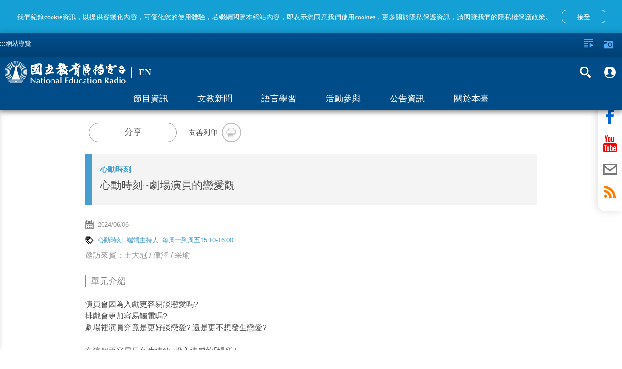

--- FILE ---
content_type: text/html; charset=utf-8
request_url: https://www.ner.gov.tw/program/639da1b3dd60a40007d96e5b/66678be07f0ec20024f0d34d
body_size: 89827
content:
<!DOCTYPE html><html lang=zh-Hant-TW prefix="og: http://ogp.me/ns#"><head><title data-react-helmet=true>心動時刻~劇場演員的戀愛觀｜國立教育廣播電臺</title><meta data-react-helmet=true property=fb:app_id content=1598564610220058><meta data-react-helmet=true property=og:url content=https://www.ner.gov.tw/program/639da1b3dd60a40007d96e5b/66678be07f0ec20024f0d34d><meta data-react-helmet=true name=google-signin-client_id content=524013073253-0kbafhsanot45ss0d50heq7hvitdnp55.apps.googleusercontent.com><meta data-react-helmet=true property=og:title content=心動時刻~劇場演員的戀愛觀｜國立教育廣播電臺><meta data-react-helmet=true property=og:description content="演員會因為入戲更容易談戀愛嗎?

排戲會更加容易觸電嗎?

劇場裡演員究竟是更好談戀愛? 還是更不想發生戀愛?

 

在這個更容易日久生情的, 投入情感的｢場所｣

資深演員王鏡冠老師與正開始演員生涯的年輕朋友一起來相談！

 

 
"><meta data-react-helmet=true name=description content="演員會因為入戲更容易談戀愛嗎?

排戲會更加容易觸電嗎?

劇場裡演員究竟是更好談戀愛? 還是更不想發生戀愛?

 

在這個更容易日久生情的, 投入情感的｢場所｣

資深演員王鏡冠老師與正開始演員生涯的年輕朋友一起來相談！

 

 
"><meta data-react-helmet=true property=og:image content=https://www.ner.gov.tw/assets/images/default-cover-2022.jpg><meta data-react-helmet=true property=og:image:width content=960><meta data-react-helmet=true property=og:image:height content=640><meta http-equiv=Content-Type content="text/html; charset=utf-8"><meta name=viewport content="width=device-width,initial-scale=1,minimum-scale=1,user-scalable=0"><link rel=icon type=image/jpg href=/assets/images/favicon.jpg><link rel=apple-touch-icon href=/assets/images/favicon.jpg><meta property=og:type content=website><meta name=google-signin-scope content="profile email"><script type=text/javascript src=https://appleid.cdn-apple.com/appleauth/static/jsapi/appleid/1/en_US/appleid.auth.js></script><script src=https://apis.google.com/js/client:plusone.js async defer></script><script async src=/assets/slider/momentum-slider.js></script><script>var onloadCallback=function(){}</script><script>!function(e,t,a,r,n){e.dataLayer=e.dataLayer||[],e.dataLayer.push({"gtm.start":(new Date).getTime(),event:"gtm.js"});var s=t.getElementsByTagName("script")[0],g=t.createElement("script");g.async=!0,g.src="https://www.googletagmanager.com/gtm.js?id=GTM-PL544PV",s.parentNode.insertBefore(g,s)}(window,document)</script><style>body{color:#4d4d4d}.visually-hidden{position:absolute;width:1px;height:1px;overflow:hidden;clip:rect(1px,1px,1px,1px);white-space:nowrap}.containerBody{max-width:960px;margin:0 auto;padding-top:120px;padding-bottom:3em;min-height:100vh}.colum-up{padding:1em 15px;background:#f4f4f4}@media only screen and (min-width:960px){.colum-up{background:0 0}}.colum-up.withPic{padding:0;overflow:hidden}@media only screen and (min-width:960px){.colum-up.withPic{padding:0 15px}}.programList_block_line{padding:0}.programList_block_line>ul li{display:block;padding-bottom:1rem;border-bottom:1px solid #e0e0e0}.programList_block_line>ul li:hover{background:#efefef}.programList_block_line>ul li .list_cont{position:relative;display:block}.programList_block_line>ul li .list_cont:after,.programList_block_line>ul li .list_cont:before{content:"";display:table}.programList_block_line>ul li .list_cont:after{clear:both}@media only screen and (min-width:960px){.programList_block_line>ul li .list_cont .infoArea{width:calc(100% - 180px)}}.programList_block_line>ul li .list_cont .infoArea .dates{width:5rem;padding:1rem 0 .5rem;float:left}@media only screen and (min-width:960px){.programList_block_line>ul li .list_cont .infoArea .dates{padding:1rem;width:7rem}}.programList_block_line>ul li .list_cont .infoArea .dates span{display:block;text-align:center;font-weight:100}.programList_block_line>ul li .list_cont .infoArea .dates span:first-child{font-size:20px;font-weight:800;margin-bottom:.1rem}@media only screen and (min-width:960px){.programList_block_line>ul li .list_cont .infoArea .dates span:first-child{font-size:30px;margin-bottom:.5rem}}.programList_block_line>ul li .list_cont .infoArea .dates span:last-child{font-size:1rem;letter-spacing:.1em}@media only screen and (min-width:960px){.programList_block_line>ul li .list_cont .infoArea .dates span:last-child{font-size:25px}}.programList_block_line>ul li .list_cont .infoArea .tit{padding:1rem 0 .5rem 5.5rem;color:#000}@media only screen and (min-width:960px){.programList_block_line>ul li .list_cont .infoArea .tit{padding:1rem 0 1rem 9rem}}.programList_block_line>ul li .list_cont .infoArea .tit .title{font-size:21px;margin-bottom:.3rem;display:block;line-height:31px;font-family:NotoSansCJKtc-Regular}@media only screen and (min-width:960px){.programList_block_line>ul li .list_cont .infoArea .tit .title{font-size:1.125em;overflow:hidden;white-space:nowrap;text-overflow:ellipsis}}.programList_block_line>ul li .list_cont .infoArea .tit .title .bold{font-weight:900;display:block;font-family:NotoSansCJKtc-Bold}@media only screen and (min-width:960px){.programList_block_line>ul li .list_cont .infoArea .tit .title .bold{display:inline}}.programList_block_line>ul li .list_cont .infoArea .tit .desc{font-size:16px;line-height:30px;max-height:90px;overflow-y:hidden;color:#212121}@media only screen and (min-width:960px){.programList_block_line>ul li .list_cont .infoArea .tit .desc{max-height:47px;line-height:22px}}.programList_block_line>ul li .list_cont .infoArea .tit p{font-size:16px;line-height:32px;display:block;overflow:hidden;white-space:nowrap;text-overflow:ellipsis}.programList_block_line>ul li .list_cont .btnArea{width:100%;clear:both;padding:.5rem}@media only screen and (min-width:960px){.programList_block_line>ul li .list_cont .btnArea{right:0;top:50%;position:absolute;width:160px;-webkit-transform:translateY(-50%);transform:translateY(-50%);padding:0}}.programList_block_line>ul li .list_cont .btnArea .btn-fn{padding-left:70px;width:auto}@media only screen and (min-width:960px){.programList_block_line>ul li .list_cont .btnArea .btn-fn{padding-left:0;width:155px}}.programList_block_line>ul li .list_cont .btnArea .btn-fn>button{display:inline-block}.programAritcalArea{padding:1em 15px}.programAritcalArea section{margin-bottom:2rem}.programAritcalArea .transcript-title{padding:7px 18px 9px 17px;background:#149fd5;font-family:NotoSansTC-Bold;font-size:16px;color:#fff;line-height:24px;margin-bottom:15px}.programAritcalArea .transcript-title .icon{width:24px;height:24px;float:right;background-image:url(/assets/images/bt_close_white.svg);background-color:unset}.programAritcalArea .transcript-search{padding:0 18px 0 17px;margin-bottom:15px}.programAritcalArea .transcript-search .form-group{width:calc(100% - 63px);vertical-align:top}.programAritcalArea .transcript-search .btn-search{height:42px;width:63px;background:#d8d8d8;border-radius:0 8px 8px 0;display:inline-block;padding:0 1.5em}.programAritcalArea .transcript-search .btn-search i{width:19px;height:42px}.programAritcalArea .transcript{padding:0 18px 16px 17px;font-family:NotoSansTC-Regular;font-size:16px;color:#474747;line-height:28px;border-bottom:2px solid #149fd5}@media only screen and (min-width:640px){.programAritcalArea .transcript{padding:0 18px 20px 17px}}.programAritcalArea .transcript .text{position:relative}.programAritcalArea .transcript .text .content{max-height:336px;overflow-y:hidden;white-space:pre-line;word-break:break-all}.programAritcalArea .transcript .text .content em::selection{background:#149fd5;color:#fff}.programAritcalArea .transcript .text .content em::-moz-selection{background:#149fd5;color:#fff}.programAritcalArea .transcript .text .content em::-webkit-selection{background:#149fd5;color:#fff}.programAritcalArea .transcript .text article::selection{background:#149fd5;color:#fff}.programAritcalArea .transcript .text article::-moz-selection{background:#149fd5;color:#fff}.programAritcalArea .transcript .text article::-webkit-selection{background:#149fd5;color:#fff}.programAritcalArea .transcript .text .panel{display:none;position:absolute;width:36px;height:42px;background-image:url(/assets/images/bt_save.svg);background-size:100% 100%;background-position:50%;background-repeat:no-repeat}.programAritcalArea .transcript .btnArea{text-align:center;margin-top:10px}.programAritcalArea .transcript .btnArea .btn{display:inline-block;width:227px;height:35px;border-radius:17.5px;background:#d8d8d8;padding:0 1em;font-family:NotoSansCJKtc-Bold;font-size:16px;color:#474747;letter-spacing:0;line-height:35px}.programAritcalArea .transcript .btnArea .btn i{width:18px;height:35px;float:left}.programAritcalArea .transcript .btnArea .btn p{padding-left:27px;line-height:35px}.programAritcalArea .transcript .btnArea .btn:hover{background:#ccc}.focusDiv{height:auto;background:#f4f4f4}@media only screen and (min-width:960px){.focusDiv{height:200px}}.focusDiv .focusDiv-header{padding:10px 150px 10px 10px;position:relative;border-left:15px solid #489dd1;box-sizing:content-box}@media only screen and (min-width:480px){.focusDiv .focusDiv-header{border-left:15px solid #489dd1}}@media only screen and (min-width:640px){.focusDiv .focusDiv-header{border-left:none;min-height:180px}}@media only screen and (min-width:960px){.focusDiv .focusDiv-header{padding:15px 150px 15px 15px}}.focusDiv .focusDiv-header>.h2,.focusDiv .focusDiv-header>.title,.focusDiv .focusDiv-header>h2,.focusDiv .focusDiv-header>h6{font-size:1.2rem;display:block;margin:0 0 .5rem;overflow:hidden;white-space:nowrap;text-overflow:ellipsis;color:#489dd1}@media only screen and (min-width:480px){.focusDiv .focusDiv-header>.h2,.focusDiv .focusDiv-header>.title,.focusDiv .focusDiv-header>h2,.focusDiv .focusDiv-header>h6{font-size:1.5rem;margin:0 0 1rem}}@media only screen and (min-width:960px){.focusDiv .focusDiv-header>.h2,.focusDiv .focusDiv-header>.title,.focusDiv .focusDiv-header>h2,.focusDiv .focusDiv-header>h6{font-size:2rem;margin:0 0 1rem}}.focusDiv .focusDiv-header>span{display:block;margin:0 0 1rem;font-weight:800;color:#000}.focusDiv .focusDiv-header>em{display:block;margin:0 0 1rem}@media only screen and (min-width:640px){.focusDiv .focusDiv-header>button{position:absolute;bottom:10px;right:15px}}@media only screen and (min-width:960px){.focusDiv .focusDiv-header>button{position:relative}}.focusDiv .focusDiv-header .btnArea{position:absolute;right:0;top:15px;width:150px}.focusDiv .focusDiv-header .btnArea ul li{display:inline-block;text-align:center;width:45%}.focusDiv .focusDiv-header .btnArea ul li p{font-size:13px}.focusDiv .focusDiv-header .btnArea button{margin:auto;width:35px;height:35px}.focusDiv .focusDiv-header .btnArea button i{width:16px;height:16px}@media only screen and (min-width:640px){.focusDiv .focusDiv-header .btnArea button i{width:30px;height:30px}}@media only screen and (min-width:640px){.focusDiv .focusDiv-header .btnArea button{width:auto;height:auto}}.focusDiv-only-tit{height:auto;background:#f4f4f4}.focusDiv-only-tit .focusDiv-header{padding:1.5rem 1rem;position:relative;border-left:15px solid #489dd1;box-sizing:content-box}.focusDiv-only-tit .focusDiv-header>span{display:block;margin:0 0 .5rem;font-weight:800;color:#000;color:#489dd1;overflow:hidden;white-space:nowrap;text-overflow:ellipsis}.focusDiv-only-tit .focusDiv-header .h2,.focusDiv-only-tit .focusDiv-header .title,.focusDiv-only-tit .focusDiv-header h2,.focusDiv-only-tit .focusDiv-header h6{display:block;font-size:22px;display:-webkit-box;max-height:3.5em;-webkit-line-clamp:2;-webkit-box-orient:vertical;overflow:hidden;text-overflow:ellipsis}@media only screen and (min-width:640px){.focusDiv-only-tit .focusDiv-header .h2,.focusDiv-only-tit .focusDiv-header .title,.focusDiv-only-tit .focusDiv-header h2,.focusDiv-only-tit .focusDiv-header h6{width:calc(100% - 235px)}}.focusDiv-only-tit .focusDiv-header .btnArea{position:relative;width:100%;padding:1rem 0 0}.focusDiv-only-tit .focusDiv-header .btnArea .btn-transcript{vertical-align:top;margin-top:.5rem}@media only screen and (min-width:640px){.focusDiv-only-tit .focusDiv-header .btnArea{position:absolute;right:0;top:50%;-webkit-transform:translateY(-50%);transform:translateY(-50%);padding:0 1rem 0 0;text-align:right}.focusDiv-only-tit .focusDiv-header .btnArea .btn{display:inline-block}.focusDiv-only-tit .focusDiv-header .btnArea .btn-transcript{margin-left:.5rem;margin-top:0}}.publishDate,.tagsArea{margin:1rem 0;color:#959595}.publishDate i,.tagsArea i{width:18px;height:18px;float:left}.publishDate a,.publishDate span,.tagsArea a,.tagsArea span{padding-left:.5rem;font-size:13px}.tagsArea a{color:#489dd1}.tagsArea a:hover{color:#004c89}footer{background:#e5e5e5;min-height:120px;margin-top:5px!important;position:relative}footer #footer-anchor{position:absolute;top:0;left:0}footer .containers{max-width:1000px;margin:0 auto;padding:3em .5em 1.5em}footer .footer-text{color:#313131;font-size:11px;line-height:1.5em}footer .siteInfos{position:relative;border-top:2px solid #ffa433;margin:-1px 0 0}footer .siteInfos .btnArea{position:absolute;left:50%;-webkit-transform:translateX(-50%) translateY(-50%);transform:translateX(-50%) translateY(-50%);height:36px;width:150px;background:#ffa433;top:0;border:3px solid #949494;border-radius:10px;overflow:hidden;transition:all .2s linear;-moz-transition:all .2s linear}footer .siteInfos .btnArea.-focus{border-color:#008dff}footer .siteInfos .btnArea button{text-align:left;font-size:1em;color:#fff;font-variant:300;height:30px;width:100%;position:relative;background-color:transparent!important}footer .siteInfos .btnArea button:after,footer .siteInfos .btnArea button:before{content:"";transition:all .2s linear;-moz-transition:all .2s linear;position:absolute;top:13px;display:block;width:10px;height:3px;background:#fff;overflow:hidden}footer .siteInfos .btnArea button:before{right:15px;-webkit-transform:rotate(45deg);transform:rotate(45deg)}footer .siteInfos .btnArea button:after{right:10px;-webkit-transform:rotate(-45deg);transform:rotate(-45deg)}footer .siteInfos .btnArea button:hover:after,footer .siteInfos .btnArea button:hover:before{background:#e1e1e1;top:15px}footer .siteInfos .btnArea button.act{top:1px}footer .siteInfos .btnArea button.act:before{-webkit-transform:rotate(-45deg);transform:rotate(-45deg);top:13px}footer .siteInfos .btnArea button.act:after{-webkit-transform:rotate(45deg);transform:rotate(45deg);top:13px}footer .siteInfos .btnArea button.act:hover:after,footer .siteInfos .btnArea button.act:hover:before{background:#e1e1e1;top:11px}footer .siteInfos .conts{transition:all .2s linear;-moz-transition:all .2s linear;padding:1.6em;background:#0080c5;color:#fff}footer .siteInfos .conts a{color:#fff}footer .siteInfos .conts a:hover{color:#ffa433}footer .siteInfos .conts>div{max-width:780px;margin:auto}@media only screen and (min-width:590px){footer .siteInfos .conts>div{display:-webkit-box;display:-ms-flexbox;display:flex;-webkit-box-pack:center;-ms-flex-pack:center;justify-content:center}}footer .siteInfos .conts>div:after,footer .siteInfos .conts>div:before{content:"";display:table}footer .siteInfos .conts>div:after{clear:both}footer .siteInfos .conts>div dl{display:block;width:50%;float:left;padding-right:.5em}@media only screen and (min-width:640px){footer .siteInfos .conts>div dl:first-child{margin-left:0}}@media only screen and (min-width:640px){footer .siteInfos .conts>div dl{width:15.33%;margin:1% 0 1% 1.6%}footer .siteInfos .conts>div dl.english{width:12.9%}}footer .siteInfos .conts>div dt a{color:#ffa433}footer .siteInfos .conts>div dt{margin:1em 0 .5em;color:#ffa433}footer .siteInfos .conts>div dd{display:inline-block;width:100%;padding:.15em 0 .55em .5em;border-left:1px solid #ffa433;margin:0 0 0 .2em}footer .siteInfos.act .btnArea button{top:1px}footer .siteInfos.act .btnArea button:before{-webkit-transform:rotate(-45deg);transform:rotate(-45deg)}footer .siteInfos.act .btnArea button:after{-webkit-transform:rotate(45deg);transform:rotate(45deg)}footer .siteInfos.act .btnArea button:hover:after,footer .siteInfos.act .btnArea button:hover:before{background:#e1e1e1;top:10px}footer .siteInfos.act .conts{height:auto!important;overflow:visible}@media only screen and (min-width:640px){footer .logoLinks{float:left}}footer .logoLinks img{margin:-.5em 1.5em 1.5em 0}footer.-new{margin-top:0!important}footer.-new .siteInfos{border-top:none}footer.-new .siteInfos .conts{background:#fff}footer.-new .siteInfos .conts>div{text-align:center}footer.-new .siteInfos .conts>div dt{font-family:NotoSansCJKtc-Bold;font-size:18px;color:#000;letter-spacing:0;line-height:27px;margin:.5em 0 1em}footer.-new .siteInfos .conts>div dd{margin:0;border:none;padding:.15em 0 .55em;font-family:NotoSansCJKtc-Regular;font-size:14px;color:#000;letter-spacing:0;line-height:30px}footer.-new .siteInfos .conts>div a{color:#000}footer.-new .siteInfos .btnArea{background:#004c89;border:2px solid #fff}footer.-new .siteInfos .btnArea button{padding-left:15px}footer.-new .footer-text{font-family:NotoSansCJKtc-Regular;font-size:14px;color:#000;letter-spacing:0;line-height:30px}footer.-new .footer-text .text{display:block;width:100%}footer.-new .footer-text .text .logoLinks img{margin-bottom:.5em}@media only screen and (min-width:640px){footer.-new .footer-text .text .logoLinks img{margin-bottom:1.5em}}footer.-new .footer-text .text .info{margin-top:10px}@media only screen and (min-width:640px){footer.-new .footer-text .text{display:inline-block;width:calc(100% - 197px);vertical-align:middle}footer.-new .footer-text .text .info{margin-top:0}}footer.-new .footer-text .buttons{display:block;width:100%;text-align:left}@media only screen and (min-width:640px){footer.-new .footer-text .buttons{vertical-align:middle;display:inline-block;width:197px;text-align:center}}footer.-new .footer-text .buttons>a{display:inline-block;text-align:center;font-family:PingFangTC-Semibold;font-size:18px;color:#9d9d9d;letter-spacing:0;line-height:25px;border:1px solid #979797;padding:10px 20px}footer.-new .footer-text .buttons .icon-arr-r{display:inline-block;background-image:url(/assets/images/icon-arr-r-g.svg);width:17px;height:14px;margin-left:10px}footer.-new .footer-text .buttons .faq{margin-top:10px;margin-left:10px}@media only screen and (min-width:640px){footer.-new .footer-text .buttons .faq{margin-top:20px;margin-left:0}}.em{color:#ff7600}.item-slider-wrapper>img{max-height:70%}@media only screen and (min-width:640px){.item-slider-wrapper>img{max-height:90%}}.alert{padding:.75rem 1.25rem;margin-bottom:1rem;border:1px solid transparent;border-radius:.25rem}.alert-link{font-weight:700}.alert-info{background-color:#d9edf7;border-color:#bcdff1;color:#31708f}.alert-info .alert-link{color:#245269}@-webkit-keyframes a{0%{opacity:0}10%{opacity:1}90%{opacity:1}to{opacity:0}}@keyframes a{0%{opacity:0}10%{opacity:1}90%{opacity:1}to{opacity:0}}.global-alert{width:100%;background:#b0b0b0;line-height:25px;position:fixed;z-index:13;padding:.5em;padding-right:40px;box-sizing:border-box;top:0;-webkit-animation:a 1 3.2s;animation:a 1 3.2s}.global-alert>.close{background-image:url(/assets/images/icon-close.svg);background-position:50%;background-repeat:no-repeat;background-size:10px 10px;background-color:transparent;width:30px;height:30px;position:absolute;top:5px;right:5px}.global-alert.-error{background-color:#fbe1e3;color:#e73d4a}.global-alert.-info{border-color:#bee5eb;background-color:#d1ecf1;color:#0c5460}@media only screen and (min-width:640px){.global-alert{top:50px;left:50%;-webkit-transform:translateX(-50%);transform:translateX(-50%);max-width:400px;margin:0 auto -55px;border-radius:4px}}.home-page #main-content-tab{color:gray;top:95px;position:absolute;z-index:2}@media (min-width:640px){.home-page #main-content-tab{top:50px}}.content-wrap.-new #main-content-tab{top:105px}@media (min-width:640px){.content-wrap.-new #main-content-tab{top:159px}}.skip-link{display:inline-block;width:1px;height:1px;overflow:hidden;position:absolute}.skip-link:focus{color:#fff;z-index:14;width:auto;height:auto;overflow:visible}.btn_v2{display:inline-block;padding:6px 30px;font-size:20px;font-weight:700;line-height:28px;border-radius:8px;text-align:center;background:#004c89;color:#fff}.btn_v2:hover{background:#0064b6}.btn_v2.-org{background:#ff7600}.btn_v2.-org:hover{background:#ff5e00}.btn_v2_wrap .btn_v2+.btn_v2{margin-left:20px}@-ms-viewport{width:device-width}.visible-sm,.visible-sm-block{display:none!important}@media (min-width:768px) and (max-width:991px){.visible-sm{display:block!important}table.visible-sm{display:table}tr.visible-sm{display:table-row!important}td.visible-sm{display:table-cell!important}}@media (min-width:768px) and (max-width:991px){.visible-sm-block{display:block!important}}@media (min-width:768px) and (max-width:991px){.hidden-sm{display:none!important}}.visible-print{display:none!important}@media print{.visible-print{display:block!important}table.visible-print{display:table}tr.visible-print{display:table-row!important}td.visible-print{display:table-cell!important}}.visible-print-block{display:none!important}@media print{.visible-print-block{display:block!important}}@media print{.hidden-print{display:none!important}}.container{margin-right:auto;margin-left:auto;padding-left:15px;padding-right:15px}@media (min-width:992px){.container{width:970px}}@media (min-width:1200px){.container{width:1170px}}.row{margin-left:-15px;margin-right:-15px}.col,.col-sm-1,.col-sm-10,.col-sm-11,.col-sm-12,.col-sm-2,.col-sm-3,.col-sm-4,.col-sm-5,.col-sm-6,.col-sm-7,.col-sm-8,.col-sm-9{position:relative;min-height:1px;padding-left:15px;padding-right:15px}.col{float:left}@media (min-width:768px){.col,.col-sm-1,.col-sm-10,.col-sm-11,.col-sm-12,.col-sm-2,.col-sm-3,.col-sm-4,.col-sm-5,.col-sm-6,.col-sm-7,.col-sm-8,.col-sm-9{float:left}.col-sm-12{width:100%}.col-sm-11{width:91.66666667%}.col-sm-10{width:83.33333333%}.col-sm-9{width:75%}.col-sm-8{width:66.66666667%}.col-sm-7{width:58.33333333%}.col-sm-6{width:50%}.col-sm-5{width:41.66666667%}.col-sm-4{width:33.33333333%}.col-sm-3{width:25%}.col-sm-2{width:16.66666667%}.col-sm-1{width:8.33333333%}.col-sm-push-12{left:100%}.col-sm-push-11{left:91.66666667%}.col-sm-push-10{left:83.33333333%}.col-sm-push-9{left:75%}.col-sm-push-8{left:66.66666667%}.col-sm-push-7{left:58.33333333%}.col-sm-push-6{left:50%}.col-sm-push-5{left:41.66666667%}.col-sm-push-4{left:33.33333333%}.col-sm-push-3{left:25%}.col-sm-push-2{left:16.66666667%}.col-sm-push-1{left:8.33333333%}.col-sm-push-0{left:auto}}@media (min-width:992px){.col{float:left}}@media (min-width:1200px){.col{float:left}}.container:after,.container:before,.row:after,.row:before{content:" ";display:table}.container:after,.row:after{clear:both}*,:after,:before{box-sizing:border-box}.icon{background-size:100%;background-position:50%;background-repeat:no-repeat;display:block}.icon em{display:none!important}.icon-radio{background-image:url(/assets/images/icon-radio-w.svg)}.icon-lists{background-image:url(/assets/images/icon-lists-w.svg)}.icon-heart{background-image:url(/assets/images/icon-heart-w.svg)}.icon-heart2{background-image:url(/assets/images/icon-heart.svg)}.icon-heart2-w{background-image:url(/assets/images/icon-heart-w.svg)}.icon-radios{background-image:url(/assets/images/icon-radios-w.svg)}.icon-transcript{background-image:url(/assets/images/icon_pencil.svg)}.icon-share{background-image:url(/assets/images/icon-share.svg)}.icon-search{background-image:url(/assets/images/icon-search-w.svg)}.icon-plus{background-image:url(/assets/images/icon-plus-w.svg)}.icon-calender{background-image:url(/assets/images/icon-calender.svg)}.icon-calender-w{background-image:url(/assets/images/icon-calender-w.svg)}.icon-up{background-image:url(/assets/images/icon-arr-up.svg)}.icon-members{background-image:url(/assets/images/iconmonstr-user-19.svg)}.icon-members-b{background-image:url(/assets/images/icon-members-b.svg)}.icon-checked{background-image:url(/assets/images/icon-checked.svg)}.icon-close-w{background-image:url(/assets/images/icon-close-w.svg)}.icon-close{background-image:url(/assets/images/icon-close.svg)}.icon-fb-w{background-image:url(/assets/images/icon-fb-w.svg)}.icon-youtube-w{background-image:url(/assets/images/icon-youtube-w.svg)}.icon-mail-w{background-image:url(/assets/images/icon-mail-w.svg)}.icon-mail{background-image:url(/assets/images/icon-mail.svg)}.icon-rss-w{background-image:url(/assets/images/icon-rss-w.svg)}.icon-line{background-image:url(/assets/images/icon-line.svg)}.icon-print{background-image:url(/assets/images/icon-print.svg)}.icon-block{background-image:url(/assets/images/icon-block.svg)}.icon-list{background-image:url(/assets/images/icon-list.svg)}.icon-tag{background-image:url(/assets/images/icon-tag.svg)}.icon-location{background-image:url(/assets/images/icon-location.svg)}.icon-mailto{background-image:url(/assets/images/icon-mailto.svg)}.icon-txt{background-image:url(/assets/images/txt.svg)}.icon-coffee{background-image:url(/assets/images/icon-coffee-w.svg)}.btn{display:block;font-weight:100}.btn p{margin-bottom:0}.btn-forRadio{width:112px;height:35px;border-radius:17px;background:#0064b6;padding:0 1em;color:#fff;line-height:35px;font-size:1rem}.btn-forRadio i{width:30px;height:35px;float:left}.btn-forRadio p{padding-left:40px;line-height:35px}.btn-forRadio:hover{background:#004c89}.btn-search{width:90px;height:50px;border-radius:8px;padding:0 1em;background:#ff7600;color:#fff;font-size:.938em}.btn-search i{width:15px;height:50px;float:left}.btn-search p{line-height:50px;padding-left:20px}.btn-search:hover{background:#ff5e00}.english .btn-search{width:105px}.btn-plus{width:35px;height:35px;border-radius:100%;padding:8px;background:#0064b6;color:#fff;line-height:40px;font-size:1rem}.btn-plus i{width:20px;height:20px;float:left}.btn-plus:hover{background:#004c89}.btn-checked{width:35px;height:35px;border-radius:100%;padding:8px;background:#ff7600;color:#fff;line-height:40px;font-size:1rem}.btn-checked i{width:20px;height:20px;float:left}.btn-checked:hover{background:#ffa533}.btn-fn:after{display:block;content:"";clear:both}.btn-fn a{display:inline-block;float:left}.btn-fn a:first-child{margin-right:.5em}.btn-fn button{display:initial;float:left;margin-right:.5rem}.btn-fn button:last-child{margin-right:0}.btn-heart{color:#fff;padding:0;background:0 0}.btn-heart,.btn-heart i{width:18px;height:18px}.btn-org{background:#ff7600}.btn-org:hover{background:#ff5e00}.btn-close-w{background-image:url(/assets/images/icon-close-w.svg);background-size:100% 100%;background-position:50%;background-repeat:no-repeat;display:block;background-color:transparent;width:20px;height:20px;opacity:1;transition:all .2s linear;-moz-transition:all .2s linear}.btn-close-w:hover{opacity:.5}.btn-before{background:0 0;font-size:1rem;width:100px;font-weight:400;height:30px;opacity:.8}.btn-before i{float:right;width:15px;height:20px}.btn-before:hover{opacity:1}.btn-members{background:0 0;font-size:1rem;width:100px;font-weight:400;height:30px;opacity:.8}.btn-members i{float:right;width:15px;height:20px}.btn-members:hover{opacity:1}.btn-search-2{background:0 0;opacity:1}.btn-search-2 span{display:block;width:30px;height:45px;margin:0 .3em}.btn-search-2 em{display:none}.btn-search-2:hover{opacity:.5}.btn-fb-w{background-image:url(/assets/images/icon-fb-w.svg)}.btn-rss-w{background-image:url(/assets/images/icon-rss-w.svg)}.btn-rss{background-image:url(/assets/images/icon-rss.svg)}.btn-youtube-w{background-image:url(/assets/images/icon-youtube-w.svg)}.btn-youtube{background-image:url(/assets/images/icon-youtube.svg)}.btn-mail-w{background-image:url(/assets/images/icon-mail-w.svg)}.btn-mail{background-image:url(/assets/images/icon-mail.svg)}.btn-fb{background-image:url(/assets/images/icon-fb.svg)}.btn-line-w{background-image:url(/assets/images/icon-line-w.svg)}.btn-line{background-image:url(/assets/images/icon-line.svg)}.btn-print{background-image:url(/assets/images/icon-print.svg)}.btn-fb-w2{background-image:url(/assets/images/icon-fb-w.svg);background-color:#3b5b96}.btn-rss-w2{background-image:url(/assets/images/icon-rss-w.svg);background-color:#f69830}.btn-youtube-w2{background-image:url(/assets/images/icon-youtube-w.svg);background-color:#d61d20}.btn-mail-w2{background-image:url(/assets/images/icon-mail-w.svg);background-color:#374b66}.btn-fb-w,.btn-mail-w,.btn-rss-w,.btn-youtube-w{background-size:100% 100%;background-position:50%;background-repeat:no-repeat;display:block;background-color:transparent;width:45px;height:45px;opacity:1;border-radius:100%;border:2px solid #fff;transition:all .2s linear;-moz-transition:all .2s linear}.btn-fb-w:hover,.btn-mail-w:hover,.btn-rss-w:hover,.btn-youtube-w:hover{opacity:.5}.btn-line-w{background-size:100% 100%;background-position:50%;background-repeat:no-repeat;display:block;background-color:transparent;width:47px;height:47px;opacity:1;border-radius:100%;transition:all .2s linear;-moz-transition:all .2s linear}.btn-line-w:hover{opacity:.5}.btn-fb-w2,.btn-mail-w2,.btn-rss-w2,.btn-youtube-w2{background-size:100% 100%;background-position:50%;background-repeat:no-repeat;display:block;width:45px;height:45px;opacity:1;border-radius:100%;transition:all .2s linear;-moz-transition:all .2s linear}.btn-fb-w2:hover,.btn-mail-w2:hover,.btn-rss-w2:hover,.btn-youtube-w2:hover{background-color:#8c8c8c}.btn-fb,.btn-line,.btn-mail,.btn-print,.btn-rss,.btn-youtube{background-size:100% 100%;background-position:50%;background-repeat:no-repeat;display:block;background-color:transparent;width:45px;height:45px;opacity:1;border-radius:100%;border:2px solid #bebebe;transition:all .2s linear;-moz-transition:all .2s linear}.btn-fb:hover,.btn-line:hover,.btn-mail:hover,.btn-print:hover,.btn-rss:hover,.btn-youtube:hover{opacity:.5}.shareBlock .btn-shareBlockModal{border:1px solid #979797;border-radius:20px;width:181px;height:40px;font-family:NotoSansCJKtc-Medium;background:#fff;color:#5e5e5e;letter-spacing:0;font-size:18px;line-height:27px;font-weight:400}.shareBlock .btn-shareBlockModal:hover{border:1px solid #149fd5;background:#149fd5;color:#fff}.arr{background-position:50%;background-repeat:no-repeat;width:27px;height:27px;background-color:transparent;background-size:100%;opacity:.6}.arr em{display:none}.arr:hover{opacity:1}.arr-left{background-image:url(/assets/images/icon-arr-left.svg)}.arr-left-w{background-image:url(/assets/images/icon-arr-left-w.svg)}.arr-right{background-image:url(/assets/images/icon-arr-right.svg)}.arr-right-w{background-image:url(/assets/images/icon-arr-right-w.svg)}.shareBlock{display:table;vertical-align:middle;padding-left:1em;overflow:hidden;margin:1.5em 0;font-size:15px}.shareBlock .socialBtn,.shareBlock .txt{display:table-cell;vertical-align:middle}.shareBlock .socialBtn{padding:0 1.5rem 0 .5rem}.shareBlock ul li{display:inline-block}.shareBlock button{display:table-cell;width:40px;height:40px}.shareBlock .fixDiv{display:block;padding:1em 0}@media only screen and (min-width:480px){.shareBlock .fixDiv{display:initial;padding:0}}.shareBlock .fixDiv.printl{display:none}.tit-sty{margin:1rem 0;text-align:center;color:#888}@media only screen and (min-width:640px){.tit-sty{text-align:left}}.tit-sty span{font-size:1.125em;display:inline-block;border-bottom:8px solid #489dd1;padding:0 0 .5rem}@media only screen and (min-width:640px){.tit-sty span{display:block;border-left:3px solid #489dd1;padding:.2em 0 .2em .5em;border-bottom:none}}.tit-sty-b{margin:1rem -15px;text-align:center;color:#888}@media only screen and (min-width:640px){.tit-sty-b{text-align:left;margin:1rem 0}}.tit-sty-b span{display:block;border-left:14px solid #489dd1;padding:.8em 0 .8em .5em;border-bottom:none;font-size:22px;color:#191919;font-weight:800;background:#efefef}@media only screen and (min-width:640px){.tit-sty-b span{background:0 0}}.icon-open-link{background-image:url(/assets/images/bt_openlink_g.svg)}.icon-open-link.-w{background-image:url(/assets/images/bt_openlink_w.svg)}.icon-open-link.-b{background-image:url(/assets/images/bt_openlink_b.svg)}.icon-link{background-image:url(/assets/images/icon-link.svg)}.main-page .side-nav{z-index:auto}.main-page .side-nav--visible{z-index:8}.main-page #navFaver,.main-page #navPlayls,.main-page #navRadio{z-index:6}.main-page #navFaver .c-body>ul,.main-page #navPlayls .c-body>ul,.main-page #navRadio .c-body>ul{padding-bottom:50px}.main-page #navFaver.fade,.main-page #navPlayls.fade,.main-page #navRadio.fade{z-index:auto}.side-nav__header>.infos{color:#191919}.btn-youtube,.icon-youtube{background-image:url(/assets/images/icon-youtube.svg)}.btn-rss,.icon-rss{background-image:url(/assets/images/icon-rss.svg)}.btn-rss,.btn-youtube{background-size:100% 100%;background-position:50%;background-repeat:no-repeat;display:block;background-color:transparent;width:45px;height:45px;opacity:1;border-radius:100%;border:2px solid #bebebe;transition:all .2s linear;-moz-transition:all .2s linear}header .top-fNBar>.linkNav>ul>li{width:50%}.iframe-wrapper{height:0!important;position:relative}.iframe-wrapper>iframe{position:absolute;top:0;left:0;width:100%;height:100%}.content-wrap{min-height:100vh;min-height:calc(100vh - 120px)}.content-wrap.-large{font-size:18px}.content-wrap.-middle{font-size:16px}.content-wrap.-small{font-size:14px}body>noscript{top:0;width:100%;font-size:16px;height:20px;padding:2px;text-align:center;background-color:#fbe1e3;color:#e73d4a}.ad-block{width:100vw;padding:5px 10px}.btn .button-name{margin-bottom:0}.btn-search>.button-name{line-height:50px}.page404{overflow:hidden}html{font-family:Helvetica,Heiti TC,PingFang TC,\\5FAE\8EDF\6B63\9ED1\9AD4,Microsoft JhengHei,sans-serif}.page404 h2{font-size:3em}.btn-link-facebook{background-image:url(/assets/images/btn-facebook.png)}.btn-link-line{background-image:url(/assets/images/btn-line.png)}.btn-link-member{background-image:url(/assets/images/btn-member.png)}.fn-forlang li{vertical-align:bottom}.fn-forlang li button{background:inherit}.shareBlock>.fixDiv.printl{display:inline-block}.page-leaf-wrap .page-leaf{display:inline-block;margin-right:15px}.page-leaf-wrap .fn-forlang{display:inline-block;vertical-align:middle}.page-leaf-wrap .fn-forlang li button{width:35px;height:35px;line-height:30px;box-sizing:content-box;padding:0}.other-page,.rss-page{min-height:100vh}.other-page .title,.rss-page .title{font-size:1.5em;padding-bottom:20px;border-bottom:1px dashed #919191;margin-bottom:20px}.other-page .rss-link,.rss-page .rss-link{display:inline-block}.other-page .rss-link>.rss-button,.rss-page .rss-link>.rss-button{background-color:#ff6501;color:#fff}@media screen and (min-width:640px){.content-wrap.-new .containerBody{padding-top:159px}}@media (min-width:768px){.programAritcalArea .col-sm-4:nth-child(3n+1){clear:left}}@-webkit-keyframes b{0%{opacity:1}25%{opacity:.75}50%{opacity:.5}75%{opacity:.75}to{opacity:1}}@keyframes b{0%{opacity:1}25%{opacity:.75}50%{opacity:.5}75%{opacity:.75}to{opacity:1}}@-webkit-keyframes c{0%{opacity:.75}25%{opacity:1}50%{opacity:.75}75%{opacity:.5}to{opacity:.75}}@keyframes c{0%{opacity:.75}25%{opacity:1}50%{opacity:.75}75%{opacity:.5}to{opacity:.75}}@-webkit-keyframes d{0%{opacity:.5}25%{opacity:.75}50%{opacity:1}75%{opacity:.75}to{opacity:.5}}@keyframes d{0%{opacity:.5}25%{opacity:.75}50%{opacity:1}75%{opacity:.75}to{opacity:.5}}.articalBlock .wrapper{height:50vh;width:100%}.item-slider-wrapper{position:relative}.item-slider-wrapper>img{max-width:100%;max-height:60vh;width:auto!important;margin:auto}.item-slider-wrapper>.iframe-wrapper{height:100%!important;width:106.66667vh;max-width:100%;margin:auto}.item-slider-wrapper>p{max-width:75%;text-align:center;margin:auto;margin-top:1.5rem}.go-top{position:fixed;bottom:15%;right:-5px;z-index:4;background:url(/assets/images/bt_gotop.svg) 50% no-repeat;background-color:transparent;background-size:auto;width:136px;height:47px;transition:opacity .5s;opacity:1}.go-top.english{background:url(/assets/images/icon-go-top_en.svg) 50% no-repeat;background-size:cover;width:123px;height:70px}.go-top.-hide{opacity:0}@media (min-width:640px){.header-bottom>.logoArea #top-anchor{-webkit-transform:translateY(-50%);transform:translateY(-50%)}.header-bottom.-hide>.logoArea>.logo-wrapper{opacity:0}}header .header-bottom .navToggle{padding-top:10px}a:focus,button:focus{outline:5px dashed orange}.footer-text #footer-logo,.footer-text .handicap-free{display:inline-block;vertical-align:middle}.footer-text .handicap-free{margin-right:1rem}.footer-text .info{display:inline-block;vertical-align:middle}.english_home{background:#003b6f}.english_home .live{background:#00305a;color:#fff;width:100%;height:60px;text-align:center;box-shadow:0 6px 10px 0 rgba(0,0,0,.31)}.english_home .live .program_wrap{display:inline-block}.english_home .live .program_wrap .program_info{display:inline-block;font-family:PingFangTC-Medium;font-size:18px;letter-spacing:.6px;line-height:23px;vertical-align:text-top;max-width:345px}.english_home .live .program_wrap .program_info .host,.english_home .live .program_wrap .program_info .name{max-width:156px}.english_home .live .program_wrap .program_info .host .time,.english_home .live .program_wrap .program_info .name .time{margin-right:7px}.english_home .live .program_wrap .program_info .host{margin-left:33px}.ms--images{position:relative;overflow:hidden}.ms--images .ms-track{display:-webkit-box;display:-ms-flexbox;display:flex;position:absolute;white-space:normal;padding:0;margin:0;list-style:none}.ms--links{position:relative;overflow:hidden}.ms--links.ms-container--vertical{width:120px;height:60px;max-height:100%}.ms--links.ms-container--vertical .ms-track{-webkit-box-orient:vertical;-webkit-box-direction:normal;-ms-flex-direction:column;flex-direction:column;top:calc(50% - 30px)}.ms--links .ms-track{display:-webkit-box;display:-ms-flexbox;display:flex;position:absolute;padding:0;margin:0;list-style:none}.ms--links{position:absolute;left:calc(50% - 420px);top:calc(50% + 105px);z-index:1}.ms--links .ms-track{white-space:normal}@media screen and (max-width:860px){.ms--links{left:calc(50% - 60px);top:calc(50% + 80px)}.pagination{left:50%;top:calc(100% - 50px);-webkit-transform:translateX(-50%);transform:translateX(-50%)}}@media screen and (max-width:800px){.english_home .live{height:auto}.english_home .live .program_wrap{margin-bottom:35px}.english_home .live .program_wrap .program_info{vertical-align:middle;font-size:24px;max-width:257px}.english_home .live .program_wrap .program_info .host,.english_home .live .program_wrap .program_info .name{display:block;text-align:center;margin:auto;max-width:none}.english_home .live .program_wrap .program_info .host .time,.english_home .live .program_wrap .program_info .name .time{display:block;margin-right:0}.english_home .live .program_wrap .program_info .host .title,.english_home .live .program_wrap .program_info .name .title{display:block;margin-top:10px}.english_home .live .program_wrap .program_info .host{margin-top:4px}}@font-face{font-family:slick;src:url(/assets/fonts/slick.eot);src:url(/assets/fonts/slick.eot?#iefix) format("embedded-opentype"),url(/assets/fonts/slick.woff) format("woff"),url(/assets/fonts/slick.ttf) format("truetype"),url(/assets/fonts/slick.svg#slick) format("svg");font-weight:400;font-style:normal}.ckeditStyle{line-height:1.6;word-wrap:break-word}.ckeditStyle td{padding:5px}.ckeditStyle a{color:#0782c1}.ckeditStyle dl,.ckeditStyle ul{padding:0 40px}.ckeditStyle div,.ckeditStyle h1,.ckeditStyle h2,.ckeditStyle h3,.ckeditStyle h4,.ckeditStyle h5,.ckeditStyle h6,.ckeditStyle li,.ckeditStyle p,.ckeditStyle span{font-weight:400;line-height:1.5}.ckeditStyle img{max-width:none}.ckeditStyle img.right{border:1px solid #ccc;float:right;margin-left:15px;padding:5px}.ckeditStyle img.left{border:1px solid #ccc;float:left;margin-right:15px;padding:5px}.ckeditStyle span[lang]{font-style:italic}.ckeditStyle a>img{padding:1px;margin:1px;border:none;outline:1px solid #0782c1}.ckeditStyle table{border-color:gray}.ckeditStyle td,.ckeditStyle tr{border:1px solid gray}a,article,aside,audio,b,big,body,canvas,code,dd,div,dl,dt,em,footer,form,h1,h2,h3,h4,h5,h6,header,html,i,iframe,img,li,mark,menu,nav,p,q,s,section,small,span,sub,summary,tbody,td,time,tr,u,ul,var,video{margin:0;padding:0;border:0;font-size:100%;vertical-align:baseline}article,aside,footer,header,menu,nav,section{display:block}body{line-height:1;font-size:16px}ul{list-style:none}q{quotes:none}dl,p,ul{margin-bottom:0}dl dt{margin-bottom:.3rem;font-weight:700}q:after,q:before{content:"";content:none}table{border-collapse:collapse;border-spacing:0}.hidden{display:none}a{text-decoration:none;cursor:pointer;color:#191919}a:focus{outline:5px dashed orange}a[href]:focus{border-bottom-width:3px;margin-bottom:-2px;text-decoration:underline!important}.p,h1,h2,h3,h4,h5,h6,p{line-height:1.5em;font-weight:400}img{vertical-align:bottom;image-orientation:from-image;max-width:100%;height:auto;-ms-interpolation-mode:bicubic;display:inline-block}a,a:hover,button{transition:all .2s linear}button{cursor:pointer}em,i{font-style:normal}button{border:none}@-webkit-keyframes e{0%,20%,50%,80%,to{-webkit-transform:translateY(0);transform:translateY(0)}40%{-webkit-transform:translateY(-30px);transform:translateY(-30px)}60%{-webkit-transform:translateY(-15px);transform:translateY(-15px)}}@keyframes e{0%,20%,50%,80%,to{-webkit-transform:translateY(0);transform:translateY(0)}40%{-webkit-transform:translateY(-30px);transform:translateY(-30px)}60%{-webkit-transform:translateY(-15px);transform:translateY(-15px)}}@-webkit-keyframes f{0%,50%,to{opacity:1}25%,75%{opacity:0}}@keyframes f{0%,50%,to{opacity:1}25%,75%{opacity:0}}@-webkit-keyframes g{0%{-webkit-transform:scale(1);transform:scale(1)}50%{-webkit-transform:scale(1.1);transform:scale(1.1)}to{-webkit-transform:scale(1);transform:scale(1)}}@keyframes g{0%{-webkit-transform:scale(1);transform:scale(1)}50%{-webkit-transform:scale(1.1);transform:scale(1.1)}to{-webkit-transform:scale(1);transform:scale(1)}}@-webkit-keyframes h{0%,to{-webkit-transform:translateX(0);transform:translateX(0)}10%,30%,50%,70%,90%{-webkit-transform:translateX(-10px);transform:translateX(-10px)}20%,40%,60%,80%{-webkit-transform:translateX(10px);transform:translateX(10px)}}@keyframes h{0%,to{-webkit-transform:translateX(0);transform:translateX(0)}10%,30%,50%,70%,90%{-webkit-transform:translateX(-10px);transform:translateX(-10px)}20%,40%,60%,80%{-webkit-transform:translateX(10px);transform:translateX(10px)}}@-webkit-keyframes i{20%{-webkit-transform:rotate(15deg);transform:rotate(15deg)}40%{-webkit-transform:rotate(-10deg);transform:rotate(-10deg)}60%{-webkit-transform:rotate(5deg);transform:rotate(5deg)}80%{-webkit-transform:rotate(-5deg);transform:rotate(-5deg)}to{-webkit-transform:rotate(0);transform:rotate(0)}}@keyframes i{20%{-webkit-transform:rotate(15deg);transform:rotate(15deg)}40%{-webkit-transform:rotate(-10deg);transform:rotate(-10deg)}60%{-webkit-transform:rotate(5deg);transform:rotate(5deg)}80%{-webkit-transform:rotate(-5deg);transform:rotate(-5deg)}to{-webkit-transform:rotate(0);transform:rotate(0)}}@-webkit-keyframes j{0%{-webkit-transform:scale(1);transform:scale(1)}10%,20%{-webkit-transform:scale(.9) rotate(-3deg);transform:scale(.9) rotate(-3deg)}30%,50%,70%,90%{-webkit-transform:scale(1.1) rotate(3deg);transform:scale(1.1) rotate(3deg)}40%,60%,80%{-webkit-transform:scale(1.1) rotate(-3deg);transform:scale(1.1) rotate(-3deg)}to{-webkit-transform:scale(1) rotate(0);transform:scale(1) rotate(0)}}@keyframes j{0%{-webkit-transform:scale(1);transform:scale(1)}10%,20%{-webkit-transform:scale(.9) rotate(-3deg);transform:scale(.9) rotate(-3deg)}30%,50%,70%,90%{-webkit-transform:scale(1.1) rotate(3deg);transform:scale(1.1) rotate(3deg)}40%,60%,80%{-webkit-transform:scale(1.1) rotate(-3deg);transform:scale(1.1) rotate(-3deg)}to{-webkit-transform:scale(1) rotate(0);transform:scale(1) rotate(0)}}@-webkit-keyframes k{0%{-webkit-transform:translateX(0);transform:translateX(0)}15%{-webkit-transform:translateX(-25%) rotate(-5deg);transform:translateX(-25%) rotate(-5deg)}30%{-webkit-transform:translateX(20%) rotate(3deg);transform:translateX(20%) rotate(3deg)}45%{-webkit-transform:translateX(-15%) rotate(-3deg);transform:translateX(-15%) rotate(-3deg)}60%{-webkit-transform:translateX(10%) rotate(2deg);transform:translateX(10%) rotate(2deg)}75%{-webkit-transform:translateX(-5%) rotate(-1deg);transform:translateX(-5%) rotate(-1deg)}to{-webkit-transform:translateX(0);transform:translateX(0)}}@keyframes k{0%{-webkit-transform:translateX(0);transform:translateX(0)}15%{-webkit-transform:translateX(-25%) rotate(-5deg);transform:translateX(-25%) rotate(-5deg)}30%{-webkit-transform:translateX(20%) rotate(3deg);transform:translateX(20%) rotate(3deg)}45%{-webkit-transform:translateX(-15%) rotate(-3deg);transform:translateX(-15%) rotate(-3deg)}60%{-webkit-transform:translateX(10%) rotate(2deg);transform:translateX(10%) rotate(2deg)}75%{-webkit-transform:translateX(-5%) rotate(-1deg);transform:translateX(-5%) rotate(-1deg)}to{-webkit-transform:translateX(0);transform:translateX(0)}}@-webkit-keyframes l{0%{opacity:0;-webkit-transform:scale(.3);transform:scale(.3)}50%{opacity:1;-webkit-transform:scale(1.05);transform:scale(1.05)}70%{-webkit-transform:scale(.9);transform:scale(.9)}to{-webkit-transform:scale(1);transform:scale(1)}}@keyframes l{0%{opacity:0;-webkit-transform:scale(.3);transform:scale(.3)}50%{opacity:1;-webkit-transform:scale(1.05);transform:scale(1.05)}70%{-webkit-transform:scale(.9);transform:scale(.9)}to{-webkit-transform:scale(1);transform:scale(1)}}@-webkit-keyframes m{0%{opacity:0;-webkit-transform:translateY(-2000px);transform:translateY(-2000px)}60%{opacity:1;-webkit-transform:translateY(30px);transform:translateY(30px)}80%{-webkit-transform:translateY(-10px);transform:translateY(-10px)}to{-webkit-transform:translateY(0);transform:translateY(0)}}@keyframes m{0%{opacity:0;-webkit-transform:translateY(-2000px);transform:translateY(-2000px)}60%{opacity:1;-webkit-transform:translateY(30px);transform:translateY(30px)}80%{-webkit-transform:translateY(-10px);transform:translateY(-10px)}to{-webkit-transform:translateY(0);transform:translateY(0)}}@-webkit-keyframes n{0%{opacity:0;-webkit-transform:translateX(-2000px);transform:translateX(-2000px)}60%{opacity:1;-webkit-transform:translateX(30px);transform:translateX(30px)}80%{-webkit-transform:translateX(-10px);transform:translateX(-10px)}to{-webkit-transform:translateX(0);transform:translateX(0)}}@keyframes n{0%{opacity:0;-webkit-transform:translateX(-2000px);transform:translateX(-2000px)}60%{opacity:1;-webkit-transform:translateX(30px);transform:translateX(30px)}80%{-webkit-transform:translateX(-10px);transform:translateX(-10px)}to{-webkit-transform:translateX(0);transform:translateX(0)}}@-webkit-keyframes o{0%{opacity:0;-webkit-transform:translateX(2000px);transform:translateX(2000px)}60%{opacity:1;-webkit-transform:translateX(-30px);transform:translateX(-30px)}80%{-webkit-transform:translateX(10px);transform:translateX(10px)}to{-webkit-transform:translateX(0);transform:translateX(0)}}@keyframes o{0%{opacity:0;-webkit-transform:translateX(2000px);transform:translateX(2000px)}60%{opacity:1;-webkit-transform:translateX(-30px);transform:translateX(-30px)}80%{-webkit-transform:translateX(10px);transform:translateX(10px)}to{-webkit-transform:translateX(0);transform:translateX(0)}}@-webkit-keyframes p{0%{opacity:0;-webkit-transform:translateY(2000px);transform:translateY(2000px)}60%{opacity:1;-webkit-transform:translateY(-30px);transform:translateY(-30px)}80%{-webkit-transform:translateY(10px);transform:translateY(10px)}to{-webkit-transform:translateY(0);transform:translateY(0)}}@keyframes p{0%{opacity:0;-webkit-transform:translateY(2000px);transform:translateY(2000px)}60%{opacity:1;-webkit-transform:translateY(-30px);transform:translateY(-30px)}80%{-webkit-transform:translateY(10px);transform:translateY(10px)}to{-webkit-transform:translateY(0);transform:translateY(0)}}@-webkit-keyframes q{0%{-webkit-transform:scale(1);transform:scale(1)}25%{-webkit-transform:scale(.95);transform:scale(.95)}50%{opacity:1;-webkit-transform:scale(1.1);transform:scale(1.1)}to{opacity:0;-webkit-transform:scale(.3);transform:scale(.3)}}@keyframes q{0%{-webkit-transform:scale(1);transform:scale(1)}25%{-webkit-transform:scale(.95);transform:scale(.95)}50%{opacity:1;-webkit-transform:scale(1.1);transform:scale(1.1)}to{opacity:0;-webkit-transform:scale(.3);transform:scale(.3)}}@-webkit-keyframes r{0%{-webkit-transform:translateY(0);transform:translateY(0)}20%{opacity:1;-webkit-transform:translateY(-20px);transform:translateY(-20px)}to{opacity:0;-webkit-transform:translateY(2000px);transform:translateY(2000px)}}@keyframes r{0%{-webkit-transform:translateY(0);transform:translateY(0)}20%{opacity:1;-webkit-transform:translateY(-20px);transform:translateY(-20px)}to{opacity:0;-webkit-transform:translateY(2000px);transform:translateY(2000px)}}@-webkit-keyframes s{0%{-webkit-transform:translateX(0);transform:translateX(0)}20%{opacity:1;-webkit-transform:translateX(20px);transform:translateX(20px)}to{opacity:0;-webkit-transform:translateX(-2000px);transform:translateX(-2000px)}}@keyframes s{0%{-webkit-transform:translateX(0);transform:translateX(0)}20%{opacity:1;-webkit-transform:translateX(20px);transform:translateX(20px)}to{opacity:0;-webkit-transform:translateX(-2000px);transform:translateX(-2000px)}}@-webkit-keyframes t{0%{-webkit-transform:translateX(0);transform:translateX(0)}20%{opacity:1;-webkit-transform:translateX(-20px);transform:translateX(-20px)}to{opacity:0;-webkit-transform:translateX(2000px);transform:translateX(2000px)}}@keyframes t{0%{-webkit-transform:translateX(0);transform:translateX(0)}20%{opacity:1;-webkit-transform:translateX(-20px);transform:translateX(-20px)}to{opacity:0;-webkit-transform:translateX(2000px);transform:translateX(2000px)}}@-webkit-keyframes u{0%{-webkit-transform:translateY(0);transform:translateY(0)}20%{opacity:1;-webkit-transform:translateY(20px);transform:translateY(20px)}to{opacity:0;-webkit-transform:translateY(-2000px);transform:translateY(-2000px)}}@keyframes u{0%{-webkit-transform:translateY(0);transform:translateY(0)}20%{opacity:1;-webkit-transform:translateY(20px);transform:translateY(20px)}to{opacity:0;-webkit-transform:translateY(-2000px);transform:translateY(-2000px)}}@-webkit-keyframes v{0%{opacity:0}to{opacity:1}}@keyframes v{0%{opacity:0}to{opacity:1}}@-webkit-keyframes w{0%{opacity:0;-webkit-transform:translateY(-20px);transform:translateY(-20px)}to{opacity:1;-webkit-transform:translateY(0);transform:translateY(0)}}@keyframes w{0%{opacity:0;-webkit-transform:translateY(-20px);transform:translateY(-20px)}to{opacity:1;-webkit-transform:translateY(0);transform:translateY(0)}}@-webkit-keyframes x{0%{opacity:0;-webkit-transform:translateY(-2000px);transform:translateY(-2000px)}to{opacity:1;-webkit-transform:translateY(0);transform:translateY(0)}}@keyframes x{0%{opacity:0;-webkit-transform:translateY(-2000px);transform:translateY(-2000px)}to{opacity:1;-webkit-transform:translateY(0);transform:translateY(0)}}@-webkit-keyframes y{0%{opacity:0;-webkit-transform:translateX(-20px);transform:translateX(-20px)}to{opacity:1;-webkit-transform:translateX(0);transform:translateX(0)}}@keyframes y{0%{opacity:0;-webkit-transform:translateX(-20px);transform:translateX(-20px)}to{opacity:1;-webkit-transform:translateX(0);transform:translateX(0)}}@-webkit-keyframes z{0%{opacity:0;-webkit-transform:translateX(-2000px);transform:translateX(-2000px)}to{opacity:1;-webkit-transform:translateX(0);transform:translateX(0)}}@keyframes z{0%{opacity:0;-webkit-transform:translateX(-2000px);transform:translateX(-2000px)}to{opacity:1;-webkit-transform:translateX(0);transform:translateX(0)}}@-webkit-keyframes A{0%{opacity:0;-webkit-transform:translateX(20px);transform:translateX(20px)}to{opacity:1;-webkit-transform:translateX(0);transform:translateX(0)}}@keyframes A{0%{opacity:0;-webkit-transform:translateX(20px);transform:translateX(20px)}to{opacity:1;-webkit-transform:translateX(0);transform:translateX(0)}}@-webkit-keyframes B{0%{opacity:0;-webkit-transform:translateX(2000px);transform:translateX(2000px)}to{opacity:1;-webkit-transform:translateX(0);transform:translateX(0)}}@keyframes B{0%{opacity:0;-webkit-transform:translateX(2000px);transform:translateX(2000px)}to{opacity:1;-webkit-transform:translateX(0);transform:translateX(0)}}@-webkit-keyframes C{0%{opacity:0;-webkit-transform:translateY(20px);transform:translateY(20px)}to{opacity:1;-webkit-transform:translateY(0);transform:translateY(0)}}@keyframes C{0%{opacity:0;-webkit-transform:translateY(20px);transform:translateY(20px)}to{opacity:1;-webkit-transform:translateY(0);transform:translateY(0)}}@-webkit-keyframes D{0%{opacity:0;-webkit-transform:translateY(2000px);transform:translateY(2000px)}to{opacity:1;-webkit-transform:translateY(0);transform:translateY(0)}}@keyframes D{0%{opacity:0;-webkit-transform:translateY(2000px);transform:translateY(2000px)}to{opacity:1;-webkit-transform:translateY(0);transform:translateY(0)}}@-webkit-keyframes E{0%{opacity:1}to{opacity:0}}@keyframes E{0%{opacity:1}to{opacity:0}}@-webkit-keyframes F{0%{opacity:1;-webkit-transform:translateY(0);transform:translateY(0)}to{opacity:0;-webkit-transform:translateY(20px);transform:translateY(20px)}}@keyframes F{0%{opacity:1;-webkit-transform:translateY(0);transform:translateY(0)}to{opacity:0;-webkit-transform:translateY(20px);transform:translateY(20px)}}@-webkit-keyframes G{0%{opacity:1;-webkit-transform:translateY(0);transform:translateY(0)}to{opacity:0;-webkit-transform:translateY(2000px);transform:translateY(2000px)}}@keyframes G{0%{opacity:1;-webkit-transform:translateY(0);transform:translateY(0)}to{opacity:0;-webkit-transform:translateY(2000px);transform:translateY(2000px)}}@-webkit-keyframes H{0%{opacity:1;-webkit-transform:translateX(0);transform:translateX(0)}to{opacity:0;-webkit-transform:translateX(-20px);transform:translateX(-20px)}}@keyframes H{0%{opacity:1;-webkit-transform:translateX(0);transform:translateX(0)}to{opacity:0;-webkit-transform:translateX(-20px);transform:translateX(-20px)}}@-webkit-keyframes I{0%{opacity:1;-webkit-transform:translateX(0);transform:translateX(0)}to{opacity:0;-webkit-transform:translateX(-2000px);transform:translateX(-2000px)}}@keyframes I{0%{opacity:1;-webkit-transform:translateX(0);transform:translateX(0)}to{opacity:0;-webkit-transform:translateX(-2000px);transform:translateX(-2000px)}}@-webkit-keyframes J{0%{opacity:1;-webkit-transform:translateX(0);transform:translateX(0)}to{opacity:0;-webkit-transform:translateX(20px);transform:translateX(20px)}}@keyframes J{0%{opacity:1;-webkit-transform:translateX(0);transform:translateX(0)}to{opacity:0;-webkit-transform:translateX(20px);transform:translateX(20px)}}@-webkit-keyframes K{0%{opacity:1;-webkit-transform:translateX(0);transform:translateX(0)}to{opacity:0;-webkit-transform:translateX(2000px);transform:translateX(2000px)}}@keyframes K{0%{opacity:1;-webkit-transform:translateX(0);transform:translateX(0)}to{opacity:0;-webkit-transform:translateX(2000px);transform:translateX(2000px)}}@-webkit-keyframes L{0%{opacity:1;-webkit-transform:translateY(0);transform:translateY(0)}to{opacity:0;-webkit-transform:translateY(-20px);transform:translateY(-20px)}}@keyframes L{0%{opacity:1;-webkit-transform:translateY(0);transform:translateY(0)}to{opacity:0;-webkit-transform:translateY(-20px);transform:translateY(-20px)}}@-webkit-keyframes M{0%{opacity:1;-webkit-transform:translateY(0);transform:translateY(0)}to{opacity:0;-webkit-transform:translateY(-2000px);transform:translateY(-2000px)}}@keyframes M{0%{opacity:1;-webkit-transform:translateY(0);transform:translateY(0)}to{opacity:0;-webkit-transform:translateY(-2000px);transform:translateY(-2000px)}}@-webkit-keyframes N{0%{-webkit-transform:perspective(400px) translateZ(0) rotateY(0) scale(1);transform:perspective(400px) translateZ(0) rotateY(0) scale(1);-webkit-animation-timing-function:ease-out;animation-timing-function:ease-out}40%{-webkit-transform:perspective(400px) translateZ(150px) rotateY(170deg) scale(1);transform:perspective(400px) translateZ(150px) rotateY(170deg) scale(1);-webkit-animation-timing-function:ease-out;animation-timing-function:ease-out}50%{-webkit-transform:perspective(400px) translateZ(150px) rotateY(190deg) scale(1);transform:perspective(400px) translateZ(150px) rotateY(190deg) scale(1);-webkit-animation-timing-function:ease-in;animation-timing-function:ease-in}80%{-webkit-transform:perspective(400px) translateZ(0) rotateY(1turn) scale(.95);transform:perspective(400px) translateZ(0) rotateY(1turn) scale(.95);-webkit-animation-timing-function:ease-in;animation-timing-function:ease-in}to{-webkit-transform:perspective(400px) translateZ(0) rotateY(1turn) scale(1);transform:perspective(400px) translateZ(0) rotateY(1turn) scale(1);-webkit-animation-timing-function:ease-in;animation-timing-function:ease-in}}@keyframes N{0%{-webkit-transform:perspective(400px) translateZ(0) rotateY(0) scale(1);transform:perspective(400px) translateZ(0) rotateY(0) scale(1);-webkit-animation-timing-function:ease-out;animation-timing-function:ease-out}40%{-webkit-transform:perspective(400px) translateZ(150px) rotateY(170deg) scale(1);transform:perspective(400px) translateZ(150px) rotateY(170deg) scale(1);-webkit-animation-timing-function:ease-out;animation-timing-function:ease-out}50%{-webkit-transform:perspective(400px) translateZ(150px) rotateY(190deg) scale(1);transform:perspective(400px) translateZ(150px) rotateY(190deg) scale(1);-webkit-animation-timing-function:ease-in;animation-timing-function:ease-in}80%{-webkit-transform:perspective(400px) translateZ(0) rotateY(1turn) scale(.95);transform:perspective(400px) translateZ(0) rotateY(1turn) scale(.95);-webkit-animation-timing-function:ease-in;animation-timing-function:ease-in}to{-webkit-transform:perspective(400px) translateZ(0) rotateY(1turn) scale(1);transform:perspective(400px) translateZ(0) rotateY(1turn) scale(1);-webkit-animation-timing-function:ease-in;animation-timing-function:ease-in}}@-webkit-keyframes O{0%{-webkit-transform:perspective(400px) rotateX(90deg);transform:perspective(400px) rotateX(90deg);opacity:0}40%{-webkit-transform:perspective(400px) rotateX(-10deg);transform:perspective(400px) rotateX(-10deg)}70%{-webkit-transform:perspective(400px) rotateX(10deg);transform:perspective(400px) rotateX(10deg)}to{-webkit-transform:perspective(400px) rotateX(0);transform:perspective(400px) rotateX(0);opacity:1}}@keyframes O{0%{-webkit-transform:perspective(400px) rotateX(90deg);transform:perspective(400px) rotateX(90deg);opacity:0}40%{-webkit-transform:perspective(400px) rotateX(-10deg);transform:perspective(400px) rotateX(-10deg)}70%{-webkit-transform:perspective(400px) rotateX(10deg);transform:perspective(400px) rotateX(10deg)}to{-webkit-transform:perspective(400px) rotateX(0);transform:perspective(400px) rotateX(0);opacity:1}}@-webkit-keyframes P{0%{-webkit-transform:perspective(400px) rotateY(90deg);transform:perspective(400px) rotateY(90deg);opacity:0}40%{-webkit-transform:perspective(400px) rotateY(-10deg);transform:perspective(400px) rotateY(-10deg)}70%{-webkit-transform:perspective(400px) rotateY(10deg);transform:perspective(400px) rotateY(10deg)}to{-webkit-transform:perspective(400px) rotateY(0);transform:perspective(400px) rotateY(0);opacity:1}}@keyframes P{0%{-webkit-transform:perspective(400px) rotateY(90deg);transform:perspective(400px) rotateY(90deg);opacity:0}40%{-webkit-transform:perspective(400px) rotateY(-10deg);transform:perspective(400px) rotateY(-10deg)}70%{-webkit-transform:perspective(400px) rotateY(10deg);transform:perspective(400px) rotateY(10deg)}to{-webkit-transform:perspective(400px) rotateY(0);transform:perspective(400px) rotateY(0);opacity:1}}@-webkit-keyframes Q{0%{-webkit-transform:perspective(400px) rotateX(0);transform:perspective(400px) rotateX(0);opacity:1}to{-webkit-transform:perspective(400px) rotateX(90deg);transform:perspective(400px) rotateX(90deg);opacity:0}}@keyframes Q{0%{-webkit-transform:perspective(400px) rotateX(0);transform:perspective(400px) rotateX(0);opacity:1}to{-webkit-transform:perspective(400px) rotateX(90deg);transform:perspective(400px) rotateX(90deg);opacity:0}}@-webkit-keyframes R{0%{-webkit-transform:perspective(400px) rotateY(0);transform:perspective(400px) rotateY(0);opacity:1}to{-webkit-transform:perspective(400px) rotateY(90deg);transform:perspective(400px) rotateY(90deg);opacity:0}}@keyframes R{0%{-webkit-transform:perspective(400px) rotateY(0);transform:perspective(400px) rotateY(0);opacity:1}to{-webkit-transform:perspective(400px) rotateY(90deg);transform:perspective(400px) rotateY(90deg);opacity:0}}@-webkit-keyframes S{0%{-webkit-transform:translateX(100%) skewX(-30deg);transform:translateX(100%) skewX(-30deg);opacity:0}60%{-webkit-transform:translateX(-20%) skewX(30deg);transform:translateX(-20%) skewX(30deg);opacity:1}80%{-webkit-transform:translateX(0) skewX(-15deg);transform:translateX(0) skewX(-15deg);opacity:1}to{-webkit-transform:translateX(0) skewX(0);transform:translateX(0) skewX(0);opacity:1}}@keyframes S{0%{-webkit-transform:translateX(100%) skewX(-30deg);transform:translateX(100%) skewX(-30deg);opacity:0}60%{-webkit-transform:translateX(-20%) skewX(30deg);transform:translateX(-20%) skewX(30deg);opacity:1}80%{-webkit-transform:translateX(0) skewX(-15deg);transform:translateX(0) skewX(-15deg);opacity:1}to{-webkit-transform:translateX(0) skewX(0);transform:translateX(0) skewX(0);opacity:1}}@-webkit-keyframes T{0%{-webkit-transform:translateX(0) skewX(0);transform:translateX(0) skewX(0);opacity:1}to{-webkit-transform:translateX(100%) skewX(-30deg);transform:translateX(100%) skewX(-30deg);opacity:0}}@keyframes T{0%{-webkit-transform:translateX(0) skewX(0);transform:translateX(0) skewX(0);opacity:1}to{-webkit-transform:translateX(100%) skewX(-30deg);transform:translateX(100%) skewX(-30deg);opacity:0}}@-webkit-keyframes U{0%{-webkit-transform-origin:center center;transform-origin:center center;-webkit-transform:rotate(-200deg);transform:rotate(-200deg);opacity:0}to{-webkit-transform-origin:center center;transform-origin:center center;-webkit-transform:rotate(0);transform:rotate(0);opacity:1}}@keyframes U{0%{-webkit-transform-origin:center center;transform-origin:center center;-webkit-transform:rotate(-200deg);transform:rotate(-200deg);opacity:0}to{-webkit-transform-origin:center center;transform-origin:center center;-webkit-transform:rotate(0);transform:rotate(0);opacity:1}}@-webkit-keyframes V{0%{-webkit-transform-origin:left bottom;transform-origin:left bottom;-webkit-transform:rotate(-90deg);transform:rotate(-90deg);opacity:0}to{-webkit-transform-origin:left bottom;transform-origin:left bottom;-webkit-transform:rotate(0);transform:rotate(0);opacity:1}}@keyframes V{0%{-webkit-transform-origin:left bottom;transform-origin:left bottom;-webkit-transform:rotate(-90deg);transform:rotate(-90deg);opacity:0}to{-webkit-transform-origin:left bottom;transform-origin:left bottom;-webkit-transform:rotate(0);transform:rotate(0);opacity:1}}@-webkit-keyframes W{0%{-webkit-transform-origin:right bottom;transform-origin:right bottom;-webkit-transform:rotate(90deg);transform:rotate(90deg);opacity:0}to{-webkit-transform-origin:right bottom;transform-origin:right bottom;-webkit-transform:rotate(0);transform:rotate(0);opacity:1}}@keyframes W{0%{-webkit-transform-origin:right bottom;transform-origin:right bottom;-webkit-transform:rotate(90deg);transform:rotate(90deg);opacity:0}to{-webkit-transform-origin:right bottom;transform-origin:right bottom;-webkit-transform:rotate(0);transform:rotate(0);opacity:1}}@-webkit-keyframes X{0%{-webkit-transform-origin:left bottom;transform-origin:left bottom;-webkit-transform:rotate(90deg);transform:rotate(90deg);opacity:0}to{-webkit-transform-origin:left bottom;transform-origin:left bottom;-webkit-transform:rotate(0);transform:rotate(0);opacity:1}}@keyframes X{0%{-webkit-transform-origin:left bottom;transform-origin:left bottom;-webkit-transform:rotate(90deg);transform:rotate(90deg);opacity:0}to{-webkit-transform-origin:left bottom;transform-origin:left bottom;-webkit-transform:rotate(0);transform:rotate(0);opacity:1}}@-webkit-keyframes Y{0%{-webkit-transform-origin:right bottom;transform-origin:right bottom;-webkit-transform:rotate(-90deg);transform:rotate(-90deg);opacity:0}to{-webkit-transform-origin:right bottom;transform-origin:right bottom;-webkit-transform:rotate(0);transform:rotate(0);opacity:1}}@keyframes Y{0%{-webkit-transform-origin:right bottom;transform-origin:right bottom;-webkit-transform:rotate(-90deg);transform:rotate(-90deg);opacity:0}to{-webkit-transform-origin:right bottom;transform-origin:right bottom;-webkit-transform:rotate(0);transform:rotate(0);opacity:1}}@-webkit-keyframes Z{0%{-webkit-transform-origin:center center;transform-origin:center center;-webkit-transform:rotate(0);transform:rotate(0);opacity:1}to{-webkit-transform-origin:center center;transform-origin:center center;-webkit-transform:rotate(200deg);transform:rotate(200deg);opacity:0}}@keyframes Z{0%{-webkit-transform-origin:center center;transform-origin:center center;-webkit-transform:rotate(0);transform:rotate(0);opacity:1}to{-webkit-transform-origin:center center;transform-origin:center center;-webkit-transform:rotate(200deg);transform:rotate(200deg);opacity:0}}@-webkit-keyframes ab{0%{-webkit-transform-origin:left bottom;transform-origin:left bottom;-webkit-transform:rotate(0);transform:rotate(0);opacity:1}to{-webkit-transform-origin:left bottom;transform-origin:left bottom;-webkit-transform:rotate(90deg);transform:rotate(90deg);opacity:0}}@keyframes ab{0%{-webkit-transform-origin:left bottom;transform-origin:left bottom;-webkit-transform:rotate(0);transform:rotate(0);opacity:1}to{-webkit-transform-origin:left bottom;transform-origin:left bottom;-webkit-transform:rotate(90deg);transform:rotate(90deg);opacity:0}}@-webkit-keyframes bb{0%{-webkit-transform-origin:right bottom;transform-origin:right bottom;-webkit-transform:rotate(0);transform:rotate(0);opacity:1}to{-webkit-transform-origin:right bottom;transform-origin:right bottom;-webkit-transform:rotate(-90deg);transform:rotate(-90deg);opacity:0}}@keyframes bb{0%{-webkit-transform-origin:right bottom;transform-origin:right bottom;-webkit-transform:rotate(0);transform:rotate(0);opacity:1}to{-webkit-transform-origin:right bottom;transform-origin:right bottom;-webkit-transform:rotate(-90deg);transform:rotate(-90deg);opacity:0}}@-webkit-keyframes cb{0%{-webkit-transform-origin:left bottom;transform-origin:left bottom;-webkit-transform:rotate(0);transform:rotate(0);opacity:1}to{-webkit-transform-origin:left bottom;transform-origin:left bottom;-webkit-transform:rotate(-90deg);transform:rotate(-90deg);opacity:0}}@keyframes cb{0%{-webkit-transform-origin:left bottom;transform-origin:left bottom;-webkit-transform:rotate(0);transform:rotate(0);opacity:1}to{-webkit-transform-origin:left bottom;transform-origin:left bottom;-webkit-transform:rotate(-90deg);transform:rotate(-90deg);opacity:0}}@-webkit-keyframes db{0%{-webkit-transform-origin:right bottom;transform-origin:right bottom;-webkit-transform:rotate(0);transform:rotate(0);opacity:1}to{-webkit-transform-origin:right bottom;transform-origin:right bottom;-webkit-transform:rotate(90deg);transform:rotate(90deg);opacity:0}}@keyframes db{0%{-webkit-transform-origin:right bottom;transform-origin:right bottom;-webkit-transform:rotate(0);transform:rotate(0);opacity:1}to{-webkit-transform-origin:right bottom;transform-origin:right bottom;-webkit-transform:rotate(90deg);transform:rotate(90deg);opacity:0}}@-webkit-keyframes eb{0%{opacity:0;-webkit-transform:translateY(-2000px);transform:translateY(-2000px)}to{-webkit-transform:translateY(0);transform:translateY(0)}}@keyframes eb{0%{opacity:0;-webkit-transform:translateY(-2000px);transform:translateY(-2000px)}to{-webkit-transform:translateY(0);transform:translateY(0)}}@-webkit-keyframes fb{0%{opacity:0;-webkit-transform:translateX(-2000px);transform:translateX(-2000px)}to{-webkit-transform:translateX(0);transform:translateX(0)}}@keyframes fb{0%{opacity:0;-webkit-transform:translateX(-2000px);transform:translateX(-2000px)}to{-webkit-transform:translateX(0);transform:translateX(0)}}@-webkit-keyframes gb{0%{opacity:0;-webkit-transform:translateX(2000px);transform:translateX(2000px)}to{-webkit-transform:translateX(0);transform:translateX(0)}}@keyframes gb{0%{opacity:0;-webkit-transform:translateX(2000px);transform:translateX(2000px)}to{-webkit-transform:translateX(0);transform:translateX(0)}}@-webkit-keyframes hb{0%{-webkit-transform:translateX(0);transform:translateX(0)}to{opacity:0;-webkit-transform:translateX(-2000px);transform:translateX(-2000px)}}@keyframes hb{0%{-webkit-transform:translateX(0);transform:translateX(0)}to{opacity:0;-webkit-transform:translateX(-2000px);transform:translateX(-2000px)}}@-webkit-keyframes ib{0%{-webkit-transform:translateX(0);transform:translateX(0)}to{opacity:0;-webkit-transform:translateX(2000px);transform:translateX(2000px)}}@keyframes ib{0%{-webkit-transform:translateX(0);transform:translateX(0)}to{opacity:0;-webkit-transform:translateX(2000px);transform:translateX(2000px)}}@-webkit-keyframes jb{0%{-webkit-transform:translateY(0);transform:translateY(0)}to{opacity:0;-webkit-transform:translateY(-2000px);transform:translateY(-2000px)}}@keyframes jb{0%{-webkit-transform:translateY(0);transform:translateY(0)}to{opacity:0;-webkit-transform:translateY(-2000px);transform:translateY(-2000px)}}@-webkit-keyframes kb{0%{-webkit-transform:rotate(0);transform:rotate(0);-webkit-transform-origin:top left;transform-origin:top left;-webkit-animation-timing-function:ease-in-out;animation-timing-function:ease-in-out}20%,60%{-webkit-transform:rotate(80deg);transform:rotate(80deg);-webkit-transform-origin:top left;transform-origin:top left;-webkit-animation-timing-function:ease-in-out;animation-timing-function:ease-in-out}40%{-webkit-transform:rotate(60deg);transform:rotate(60deg);-webkit-transform-origin:top left;transform-origin:top left;-webkit-animation-timing-function:ease-in-out;animation-timing-function:ease-in-out}80%{-webkit-transform:rotate(60deg) translateY(0);transform:rotate(60deg) translateY(0);opacity:1;-webkit-transform-origin:top left;transform-origin:top left;-webkit-animation-timing-function:ease-in-out;animation-timing-function:ease-in-out}to{-webkit-transform:translateY(700px);transform:translateY(700px);opacity:0}}@keyframes kb{0%{-webkit-transform:rotate(0);transform:rotate(0);-webkit-transform-origin:top left;transform-origin:top left;-webkit-animation-timing-function:ease-in-out;animation-timing-function:ease-in-out}20%,60%{-webkit-transform:rotate(80deg);transform:rotate(80deg);-webkit-transform-origin:top left;transform-origin:top left;-webkit-animation-timing-function:ease-in-out;animation-timing-function:ease-in-out}40%{-webkit-transform:rotate(60deg);transform:rotate(60deg);-webkit-transform-origin:top left;transform-origin:top left;-webkit-animation-timing-function:ease-in-out;animation-timing-function:ease-in-out}80%{-webkit-transform:rotate(60deg) translateY(0);transform:rotate(60deg) translateY(0);opacity:1;-webkit-transform-origin:top left;transform-origin:top left;-webkit-animation-timing-function:ease-in-out;animation-timing-function:ease-in-out}to{-webkit-transform:translateY(700px);transform:translateY(700px);opacity:0}}@-webkit-keyframes lb{0%{opacity:0;-webkit-transform:translateX(-100%) rotate(-120deg);transform:translateX(-100%) rotate(-120deg)}to{opacity:1;-webkit-transform:translateX(0) rotate(0);transform:translateX(0) rotate(0)}}@keyframes lb{0%{opacity:0;-webkit-transform:translateX(-100%) rotate(-120deg);transform:translateX(-100%) rotate(-120deg)}to{opacity:1;-webkit-transform:translateX(0) rotate(0);transform:translateX(0) rotate(0)}}@-webkit-keyframes mb{0%{opacity:1;-webkit-transform:translateX(0) rotate(0);transform:translateX(0) rotate(0)}to{opacity:0;-webkit-transform:translateX(100%) rotate(120deg);transform:translateX(100%) rotate(120deg)}}@keyframes mb{0%{opacity:1;-webkit-transform:translateX(0) rotate(0);transform:translateX(0) rotate(0)}to{opacity:0;-webkit-transform:translateX(100%) rotate(120deg);transform:translateX(100%) rotate(120deg)}}header{position:fixed;background:hsla(0,0%,100%,.6);z-index:7;width:100%}header .cookie-agreement{width:100%;min-height:60px;background:#149fd5;text-align:center;padding:20px}header .cookie-agreement .text{display:inline-block;font-family:NotoSansCJKtc-Regular;font-size:14px;line-height:20px;color:#fff;letter-spacing:0;text-align:justify;vertical-align:middle;max-width:1115px}header .cookie-agreement .text a{color:#fff}@media only screen and (max-width:1270px){header .cookie-agreement .text{width:calc(100% - 150px)}}header .cookie-agreement .button{display:inline-block;border:1px solid #fff;border-radius:9px;text-align:center;color:#fff;width:90px;height:28px;font-size:14px;line-height:28px;margin-left:20px}@media only screen and (max-width:791px){header .cookie-agreement{padding:10px}header .cookie-agreement .text{width:calc(100% - 120px)}header .cookie-agreement .button{margin-left:10px}}header .top-fNBar{background:#004c89;height:50px;position:relative}header .top-fNBar a{color:#fff;font-size:.813em;border:0;padding:0;white-space:nowrap}header .top-fNBar a:hover,header .top-fNBar a:hover span{opacity:.7}header .top-fNBar a span{opacity:1;transition:all .2s linear;-moz-transition:all .2s linear}header .top-fNBar button{color:#fff;font-size:.813em;background:0 0;border:0;padding:0;white-space:nowrap;height:45px}@media only screen and (min-width:640px){header .top-fNBar button{float:left;line-height:45px}}header .top-fNBar button:hover,header .top-fNBar button:hover span{opacity:.7}header .top-fNBar button span{opacity:1;transition:all .2s linear;-moz-transition:all .2s linear;height:20px}@media only screen and (min-width:640px){header .top-fNBar button span{height:45px}}header .top-fNBar .linkNav{text-align:center;float:right;position:absolute;width:100%;top:50px;z-index:3}@media only screen and (min-width:640px){header .top-fNBar .linkNav{width:auto;position:static;top:0;right:0}}header .top-fNBar .linkNav ul{position:absolute;width:100%;top:0;display:none;background:#0064b6;height:70px;opacity:0;transition:all .5s linear;-moz-transition:all .5s linear}@media only screen and (min-width:640px){header .top-fNBar .linkNav ul{float:left;margin-bottom:0;padding:0 .5em;position:relative;width:auto;background:0 0;height:auto;display:block;opacity:1}}header .top-fNBar .linkNav li{display:inline-block;line-height:70px;width:31.5%;font-weight:100}@media only screen and (min-width:640px){header .top-fNBar .linkNav li{line-height:45px}}header .top-fNBar .linkNav li span{display:block;width:22px;float:left;margin:0 .3em}header .top-fNBar .linkNav li span em{display:none}header .top-fNBar .arrs{display:block;background:url(/assets/images/icon-arr-down-w.svg) 50% no-repeat;background-size:15px;width:45px;height:45px;position:absolute;right:0;top:0}@media only screen and (min-width:640px){header .top-fNBar .arrs{display:none}}header .top-fNBar .arrs em{display:none}header .playback-rate-panel,header .volume-panel{position:absolute;transition:opacity .5s;z-index:6;top:50px;left:200px;background-color:#003763;color:#fff;opacity:.9;width:170px}header .playback-rate-panel>.header,header .volume-panel>.header{font-size:.813em;padding:16px 19px}header .playback-rate-panel>.body .item,header .volume-panel>.body .item{display:block}header .playback-rate-panel>.body .item a,header .volume-panel>.body .item a{font-size:.813em;color:#fff;padding-left:42px;line-height:40px}header .playback-rate-panel>.body .item.on,header .volume-panel>.body .item.on{background-color:#002848}@media screen and (max-width:640px){header .volume-panel{display:none}header .playback-rate-panel{opacity:1;width:100%;left:0}header .playback-rate-panel>.header{font-size:21px;padding:20px 0;text-align:center}header .playback-rate-panel>.body .item{text-align:center}header .playback-rate-panel>.body .item a{padding-left:0;font-size:21px;line-height:50px}}header .fix-posit{position:fixed;width:100%;z-index:5}@media only screen and (min-width:640px){header .fix-posit{position:relative}}header .header-bottom{padding-top:50px;height:45px;box-sizing:content-box;position:absolute;background:#004c89;width:100%}header .header-bottom:after,header .header-bottom:before{content:"";display:table}header .header-bottom:after{clear:both}header .header-bottom.-english{background:#003b6f}@media only screen and (min-width:640px){header .header-bottom{padding-top:0;background:0 0;width:auto}header .header-bottom.-english{background:0 0}}header .header-bottom .navToggle{padding:.3rem .75rem;float:left}@media only screen and (min-width:640px){header .header-bottom .navToggle{padding:1.5em 2em}}header .header-bottom .logoArea{margin:0 auto;width:100%;position:relative}@media only screen and (min-width:640px){header .header-bottom .logoArea{display:inline-block;width:auto;padding:.5em 0}}header .header-bottom .logoArea>a:first-child{position:absolute;left:50%;top:50%;-webkit-transform:translateY(-50%) translateX(-110px);transform:translateY(-50%) translateX(-110px);color:#fff}@media only screen and (min-width:640px){header .header-bottom .logoArea>a:first-child{left:-10px;color:#191919}}header .header-bottom .logoArea .logo-wrapper{background:url(/assets/images/logo-w.svg) 50% no-repeat;background-size:100% 100%;width:170px;height:40px;display:block;margin:0 auto;transition:opacity 1s}@media only screen and (min-width:640px){header .header-bottom .logoArea .logo-wrapper{width:300px;height:55px;background:url(/assets/images/logo.svg) 50% no-repeat;background-size:100% 100%}}header .header-bottom .logoArea .logo-wrapper em{visibility:hidden}header .header-bottom .logoArea .logo-wrapper a.logo{width:100%;height:100%;display:block}header .header-bottom .fix-posit2{position:relative}header .header-bottom .userNav{position:absolute;right:0;margin-top:10px}header .header-bottom .userNav a,header .header-bottom .userNav button{font-size:.813em;vertical-align:middle;margin:0;display:inline-block;text-align:center;float:none;background:0 0}header .header-bottom .userNav a{font-size:.813em;display:block;float:left;margin-left:.8em}header .header-bottom .userNav span{display:block;width:24px;height:24px;margin:0}header .header-bottom .userNav span em{display:none}@media only screen and (min-width:640px){header .header-bottom .userNav{margin-top:18px;position:static;float:right}header .header-bottom .userNav a,header .header-bottom .userNav button{margin:0 .25em}header .header-bottom .userNav span{margin:0 .3em}}.header__menu-toggle{background:0 0;border:none;width:40px;height:35px;padding:0;margin:0;color:#004c89;position:relative;z-index:2;border-radius:2px}.header__menu-toggle span{display:block;position:absolute;height:5px;width:30px;background:#fff;opacity:1;left:5px;transition:all .2s linear;-moz-transition:all .2s linear}@media only screen and (min-width:640px){.header__menu-toggle span{background:#0064b6}}.header__menu-toggle:hover span{background:#ffa533;transition:all .2s linear;-moz-transition:all .2s linear}.header__menu-toggle:focus{outline:5px dashed orange}.header__menu-toggle span:first-child{top:5px}.header__menu-toggle span:nth-child(2){top:15px}.header__menu-toggle span:nth-child(3){top:25px}.side-nav{position:fixed;z-index:8;overflow:hidden;pointer-events:none}.side-nav,.side-nav:before{top:0;left:0;width:100%;height:100%}.side-nav:before{content:"";display:block;position:absolute;background:rgba(0,0,0,.4);opacity:0;transition:opacity .3s cubic-bezier(0,0,.3,1)}.side-nav--visible{pointer-events:auto}.side-nav--visible:before{opacity:1}.side-nav--visible .side-nav__container{background:#fff;-webkit-transform:none;transform:none}.side-nav--visible .side-nav__container{transition:-webkit-transform .5s cubic-bezier(0,0,.3,1);transition:transform .5s cubic-bezier(0,0,.3,1);transition:transform .5s cubic-bezier(0,0,.3,1),-webkit-transform .5s cubic-bezier(0,0,.3,1)}.side-nav__container{position:relative;width:100%;background:#fff;overflow:hidden;height:100%;box-shadow:2px 0 12px rgba(0,0,0,.4);-webkit-transform:translateX(-102%);transform:translateX(-102%);display:-webkit-box;display:-ms-flexbox;display:flex;-webkit-box-orient:vertical;-webkit-box-direction:normal;-ms-flex-direction:column;flex-direction:column}@media only screen and (min-width:960px){.side-nav__container{width:90%;max-width:400px}}.side-nav__hide{position:absolute;right:16px;top:16px;border:none;color:#fff}.side-nav__hide:focus{outline:5px dashed orange}.side-nav__header{height:100%;overflow-y:auto}.side-nav__header .logoArea{padding:.2em 0 0 .5em;margin:0 auto;width:100%}@media only screen and (min-width:640px){.side-nav__header .logoArea{width:auto}}.side-nav__header .logoArea a{background:url(/assets/images/logo-w.svg);background-repeat:no-repeat;background-size:100% 100%;width:200px;height:40px;display:block}.side-nav__header .logoArea a em{visibility:hidden}.side-nav__header .main-nav{position:relative;color:#fff}.side-nav__header .main-nav>li{display:block;width:100%;border-bottom:1px solid #959595;min-height:55px;line-height:55px;position:relative}.side-nav__header .main-nav>li:after,.side-nav__header .main-nav>li:before{content:"";display:table}.side-nav__header .main-nav>li:after{clear:both}.side-nav__header .main-nav>li:first-child{padding:0;background:#0681e5}.side-nav__header .main-nav>li:first-child a:hover{background-color:transparent}.side-nav__header .main-nav>li ul{height:0;overflow:hidden;transition:all .2s linear;-moz-transition:all .2s linear;font-size:.9rem}.side-nav__header .main-nav .tit i{width:18px;height:55px;float:left;margin-right:.5em}.side-nav__header .main-nav a{color:#191919;text-overflow:ellipsis;white-space:nowrap;display:block;padding:0 1em;position:relative}.side-nav__header .main-nav a span{transition:all .2s linear;-moz-transition:all .2s linear}.side-nav__header .main-nav a:hover{background-color:#cfeeff}.side-nav__header .main-nav a:hover span{opacity:1}.side-nav__header .main-nav .btnArea{position:absolute;right:15px;top:50%;-webkit-transform:translateY(-50%);transform:translateY(-50%);width:27px;height:27px}.side-nav__header .main-nav .btnArea span{display:block}.side-nav__header .infos{padding:0 1em .5em;font-size:.813em;line-height:1.7em}.side-nav__header .infos .sciallinkArea{padding:0 0 2.5em;text-align:center}.side-nav__header .infos .sciallinkArea a{display:inline-block;margin:0 .5em 0 0}.side-nav__header .infos .p,.side-nav__header .infos p{margin-bottom:1.5em}.page-leaf{margin:0 auto;float:none!important;padding-left:1em;display:block;clear:both}.page-leaf li{display:inline-block}.page-leaf li a{color:#959595;font-size:.938em}.page-leaf li a.act{color:#191919;display:block}.page-leaf li:after{content:" /";margin:0 .5em;font-size:.7em}.page-leaf li:last-child:after{content:"";display:none}.displayCanvas .c-header{line-height:45px;background:#3693cc;color:#fff;font-size:.813em}.displayCanvas .c-header span{display:block;width:22px;float:left;height:45px;margin:0 .3em}.displayCanvas .c-header span em{display:none}.displayCanvas .canvas{background:red;min-height:100%;width:100%;background:#ebebeb;position:relative}.displayCanvas .canvas:after,.displayCanvas .canvas:before{content:"";display:table}.displayCanvas .canvas:after{clear:both}.displayCanvas .canvas>button{position:absolute;right:10px;top:10px}.displayCanvas .c-body ul{overflow:hidden;overflow-y:auto;display:block;height:calc(100vh - 35px)}.displayCanvas .c-body ul.forRadio li{padding:1em 1.5em .7em;border-bottom:1px solid #d0d0d0;position:relative}.displayCanvas .c-body ul.forRadio li dl dt{display:block;font-weight:800;margin-bottom:.5em}.displayCanvas .c-body ul.forRadio li dl dd{display:block;padding:0 3.5em 0 .5em;border-left:3px solid #4d4d4d}.displayCanvas .c-body ul.forRadio li dl dd span{display:block;font-size:.875rem;margin:.25em 0 .5em}.displayCanvas .c-body ul.forPlayList li{padding:1em 1.5em .7em;border-bottom:1px solid #d0d0d0;position:relative}.displayCanvas .c-body ul.forPlayList li .tit{padding-right:3em}.displayCanvas .c-body ul.forPlayList li .tit em,.displayCanvas .c-body ul.forPlayList li .tit span{display:block;font-size:.875rem;margin:.25em 0 .5em}.displayCanvas .c-body ul.forPlayList li .tit .title{font-size:1.25em;line-height:1.3em;font-weight:800}.displayCanvas .c-body ul.forFaver li{padding:.5em .5em .7em;border-bottom:1px solid #d0d0d0;position:relative}.displayCanvas .c-body ul.forFaver li:after,.displayCanvas .c-body ul.forFaver li:before{content:"";display:table}.displayCanvas .c-body ul.forFaver li:after{clear:both}.displayCanvas .c-body ul.forFaver li .tit{padding-right:3em}.displayCanvas .c-body ul.forFaver li .tit em,.displayCanvas .c-body ul.forFaver li .tit span{display:block;font-size:.875rem;margin:.25em 0 .5em}.displayCanvas .c-body ul.forFaver li .tit .title{font-size:1.25em;line-height:1.3em;font-weight:800}#navFaver,#navPlayls,#navRadio{opacity:1;transition:opacity .5s;position:fixed;z-index:6;top:0;right:0;width:100%;height:100%}@media only screen and (min-width:640px){#navFaver,#navPlayls,#navRadio{max-width:335px}}#navFaver.fade,#navPlayls.fade,#navRadio.fade,.playback-rate-panel.fade,.volume-panel.fade{opacity:0;pointer-events:none}.iamhere{border:1px solid #efefef;position:relative;max-width:680px}.iamhere:after,.iamhere:before{content:"";display:table}.iamhere:after{clear:both}.iamhere .close{width:30px;height:30px;position:absolute;background:#979797;border-radius:100%;border:3px solid #6b6b6b;box-sizing:content-box;padding:0;margin:0;right:.5rem;top:.5rem;z-index:6}@media only screen and (min-width:960px){.iamhere .close{right:-19px;top:-19px;background:#979797;border-radius:100%;border:3px solid #6b6b6b}}.iamhere .close em{display:none}.iamhere .close i{text-indent:-10000;width:16px;height:16px;display:inline-block}.fn-forlang{display:block;text-align:center;padding:1rem}.fn-forlang:after,.fn-forlang:before{content:"";display:table}.fn-forlang:after{clear:both}.fn-forlang li{display:inline-block}.fn-forlang li a,.fn-forlang li button{display:block;border:2px solid #ccc;height:45px;line-height:40px;font-size:.9rem;border-radius:5px;font-variant:normal}.fn-forlang li a:hover,.fn-forlang li button:hover{background:#ccc}.fn-forlang li a{padding:0 .5em}.fn-forlang li button{width:45px}#top-anchor{float:left;margin-top:15px}header.-new{box-shadow:0 3px 10px 0 rgba(0,0,0,.5)}header.-new .top-fNBar{background-image:linear-gradient(180deg,#004c89 17%,#004174);box-shadow:0 -4px 10px 0 rgba(0,0,0,.13)}header.-new .top-fNBar .linkNav ul .icon{background-size:200%}header.-new .top-fNBar .linkNav ul .icon-radio{background-image:url(/assets/images/iconmonstr-radio-1.svg);width:31px;height:31px}@media only screen and (min-width:640px){header.-new .top-fNBar .linkNav ul .icon-radio{width:20px;height:25px;margin:0 .8em}}header.-new .top-fNBar .linkNav ul .icon-lists{background-image:url(/assets/images/iconmonstr-text-26.svg);width:31px;height:23px}@media only screen and (min-width:640px){header.-new .top-fNBar .linkNav ul .icon-lists{width:20px;height:20px;margin:0 .8em}}header.-new .top-fNBar .video-scrollBar{background:#49aeff}@media only screen and (min-width:640px){header.-new .top-fNBar .video-scrollBar{display:none}}header.-new .header-bottom{position:relative;background:#004c89;height:auto}@media only screen and (min-width:640px){header.-new .header-bottom .bottom-fNBar .navToggle{display:none}}header.-new .header-bottom .bottom-fNBar .logoArea{vertical-align:middle;position:absolute}@media only screen and (min-width:640px){header.-new .header-bottom .bottom-fNBar .logoArea{margin-left:10px;position:relative}}header.-new .header-bottom .bottom-fNBar .logoArea .logo-wrapper{background:url(/assets/images/logo-w.svg) 50% no-repeat;background-size:100%}@media only screen and (min-width:640px){header.-new .header-bottom .bottom-fNBar .logoArea .logo-wrapper{width:250px;height:46px}}header.-new .header-bottom .bottom-fNBar .lang{display:none;font-family:Arial-BoldMT;font-weight:700;font-size:18px;color:#fff;letter-spacing:0;line-height:22px;border-left:1px solid #fff;padding-left:15px;margin-left:10px;vertical-align:middle}header.-new .header-bottom .bottom-fNBar .lang a{color:#fff}@media only screen and (min-width:640px){header.-new .header-bottom .bottom-fNBar .lang{display:inline-block}}header.-new .header-bottom .bottom-menu{text-align:center}header.-new .volume-panel{left:auto;right:120px;width:70px}header.-new .volume-panel>.body{padding:0 0 20px;text-align:center}header.-new .volume-panel>.body .rc-slider{margin-top:20px;margin-left:28px}@media only screen and (min-width:640px){header.-new .playback-rate-panel{left:auto;right:60px;width:100px}header.-new .playback-rate-panel>.body .item a{padding-left:22px}}.header-nav{display:none}.header-nav .main-menu>li{display:inline-block;position:relative;padding:11px 17px}@media only screen and (min-width:792px){.header-nav .main-menu>li{padding:11px 30px}}.header-nav .main-menu>li:hover .sub-menu{opacity:1;clip:auto}.header-nav .main-menu>li>a{font-family:PingFangTC-Semibold;font-size:18px;color:#fff;letter-spacing:0;line-height:25px}.header-nav .main-menu>li>a:focus~.sub-menu{opacity:1;clip:auto}.header-nav .sub-menu{opacity:0;clip:rect(1px,1px,1px,1px);overflow-y:auto;max-height:470px;position:absolute;background:#fff;box-shadow:0 2px 10px 0 rgba(0,0,0,.07);border-radius:0 0 15px 15px;top:100%;left:-30px}.header-nav .sub-menu>li{width:164px;text-align:center}@media only screen and (min-width:792px){.header-nav .sub-menu>li{width:190px}}.header-nav .sub-menu>li>a{display:inline-block;font-family:NotoSansCJKtc-Bold;font-size:18px;color:#004c89;letter-spacing:0;text-align:center;line-height:25px;width:100%;height:100%;padding:11px 0}.header-nav .sub-menu>li>a:hover{color:#fff;background:#004c89}.header-nav .sub-menu>li:last-child>a{border-radius:0 0 15px 15px}.header-nav .sub-menu.show{opacity:1;clip:auto}@media only screen and (min-width:640px){.header-nav{display:block}}.side-nav__container.-new{max-width:334px;background:#004c89;color:#fff}.side-nav__container.-new .side-nav__header .main-nav>li{background:#004c89;border:none;padding-left:40px;margin-top:15px;margin-bottom:23px}.side-nav__container.-new .side-nav__header .main-nav>li>a{font-family:PingFangTC-Semibold;font-size:24px;color:#fff;letter-spacing:0;line-height:33px;padding:0 0 0 3px;display:block}.side-nav__container.-new .side-nav__header .main-nav>li>a .tit{display:inline-block;vertical-align:middle}.side-nav__container.-new .side-nav__header .main-nav>li>a .btnArea{display:inline-block;position:relative;right:0;top:0;width:22px;height:22px;vertical-align:middle;-webkit-transform:none;transform:none;margin-left:15px;padding:0}.side-nav__container.-new .side-nav__header .main-nav>li>a .btnArea .arr{width:22px;height:22px}.side-nav__container.-new .side-nav__header .main-nav>li>ul{margin-top:19px;background:#fff;border-radius:32px 0 0 32px}.side-nav__container.-new .side-nav__header .main-nav>li>ul>li{border:none;background:0 0}.side-nav__container.-new .side-nav__header .main-nav>li>ul>li>a{display:block;font-family:NotoSansCJKtc-Bold;font-size:18px;color:#004c89;letter-spacing:0;text-align:center;line-height:60px;padding:0;background:0 0}.side-nav__container.-new .side-nav__header .main-nav>li>ul>li>a:before{display:none}.side-nav__container.-new .side-nav__header .main-nav>li>ul.fn-forlang{padding:0;margin-top:0;background:#004c89;overflow:initial;text-align:left}.side-nav__container.-new .side-nav__header .main-nav>li>ul.fn-forlang>li{margin-left:15px}.side-nav__container.-new .side-nav__header .main-nav>li>ul.fn-forlang>li:first-child{margin-left:0}.side-nav__container.-new .side-nav__header .main-nav>li>ul.fn-forlang>li button{color:#fff;border-radius:7px}.side-nav__container.-new .side-nav__header .btn-close-w{background-image:url(/assets/images/bt_close_w.svg);width:32px;height:32px}.side-nav__container.-new .side-nav__header .language:first-child{font-family:PingFangTC-Regular;font-size:14px;color:#49aeff;letter-spacing:0;line-height:30px}.side-nav__container.-new .side-nav__header .language a{padding:0;font-family:PingFangTC-Semibold;font-size:24px;color:#fff;letter-spacing:0;line-height:33px}.side-nav__container.-new .side-nav__header .sitemap{font-family:PingFangTC-Regular;font-size:18px;color:#fff;letter-spacing:0;line-height:25px}.side-nav__container.-new .side-nav__header .sciallinkArea{margin-top:47px}.side-nav__container.-new .side-nav__header .sciallinkArea a{padding:0;display:inline-block;vertical-align:middle}.side-nav__container.-new .side-nav__header .sciallinkArea .btn-fb-w2{background-image:url(/assets/images/bt_facebook_w.svg);background-color:#004c89;border-radius:0;width:15px;height:31px}.side-nav__container.-new .side-nav__header .sciallinkArea .btn-youtube-w2{background-image:url(/assets/images/bt_youtube_w.svg);background-color:#004c89;border-radius:0;width:30px;height:35px;margin-left:47px}.side-nav__container.-new .side-nav__header .sciallinkArea .btn-mail-w2{background-image:url(/assets/images/bt_mail_w.svg);background-color:#004c89;border-radius:0;width:29px;height:23px;margin-left:47px}.side-nav__container.-new .side-nav__header .sciallinkArea .btn-rss-w2{background-image:url(/assets/images/bt_rss_w.svg);background-color:#004c89;border-radius:0;width:24px;height:24px;margin-left:47px}.side-nav__container.-new .side-nav__header .buttons{margin-top:46px;padding:0 19px;text-align:center}.side-nav__container.-new .side-nav__header .buttons>a{display:inline-block;text-align:center;font-family:PingFangTC-Semibold;font-size:18px;color:#fff;letter-spacing:0;line-height:25px;border:1px solid #fff;padding:5px 10px}.side-nav__container.-new .side-nav__header .buttons .icon-arr-r{display:inline-block;background-image:url(/assets/images/icon-arr-r.svg);width:17px;height:14px;margin-left:10px}.side-nav__container.-new .side-nav__header .buttons .faq{margin-left:8px}.side-nav__container.-new .side-nav__header .infos{margin-top:78px;padding:0 28px 0 34px;font-family:NotoSansCJKtc-Regular;font-size:14px;color:#fff;letter-spacing:0;line-height:30px}.side-nav__container.-new .side-nav__header .infos .logoArea{margin-bottom:35px}.side-nav__container.-new .side-nav__header .infos .b{display:block;font-family:NotoSansCJKtc-Regular;font-size:21px;color:#fff;letter-spacing:0;line-height:30px;margin-top:25px}.side-nav__container.-new .side-nav__header .infos a{font-size:14px;color:#fff}.side-social-links{display:none;position:fixed;background:#fff;box-shadow:-4px 2px 13px 0 rgba(0,0,0,.1);border-radius:16px 0 0 16px;right:0;top:200px;width:50px;padding:25px 0}@media only screen and (min-width:640px){.side-social-links{display:block}}.side-social-links div{text-align:center;margin-top:20px}.side-social-links div:first-child{margin-top:0}.side-social-links a{display:inline-block}.side-social-links .btn-fb-w2{background-image:url(/assets/images/bt_facebook.svg);background-color:#fff;border-radius:0;width:15px;height:31px}.side-social-links .btn-youtube-w2{background-image:url(/assets/images/bt_youtube.svg);background-color:#fff;border-radius:0;width:30px;height:35px}.side-social-links .btn-mail-w2{background-image:url(/assets/images/bt_mail.svg);background-color:#fff;border-radius:0;width:29px;height:23px}.side-social-links .btn-rss-w2{background-image:url(/assets/images/bt_rss.svg);background-color:#fff;border-radius:0;width:24px;height:24px}.form-group{position:relative;display:inline-block;vertical-align:middle}.note{position:absolute;right:10px;top:5px;color:#fff;border-radius:5px;padding:.5rem;font-size:13px}.note:after{display:block;content:"";width:0;height:0;position:absolute;left:50%;bottom:-7px;-webkit-transform:translateX(-50%);transform:translateX(-50%)}.video-scrollBar{background:#b1b1b1;height:5px;position:absolute;bottom:0;width:100%}.ckeditStyle{padding:.5rem 0 1rem}.ckeditStyle ul{padding:.5rem 1.5rem}.ckeditStyle ul li{list-style:disc}.ckeditStyle a{text-decoration:underline}.slider .arr-right,.slider .arr-right-w{right:20px}.slider .arr-left,.slider .arr-left-w{left:20px}.target_content{background:rgba(0,0,0,.2);height:100%}.main-page{position:relative}.program-info .block-main-a{background:#0681e5;color:#fff}.program-info .block-main-a h6{font-size:2em}.program-info .block-main-a a{color:#fff}.main-block-sty-a{top:0;left:0;width:100%;height:100%;position:absolute}.main-block-sty-a .icon{background-repeat:no-repeat;background-position:50%;background-size:cover;position:absolute;right:15px;top:0;width:40px;height:40px}@media only screen and (min-width:480px){.main-block-sty-a .icon{width:60px;height:60px}}@media only screen and (min-width:640px){.main-block-sty-a .icon{position:absolute;right:15px;bottom:15px;top:inherit}}.main-block-sty-b{position:relative;height:100%;width:100%}.main-block-sty-b .block{width:50%;height:50%;float:left;background-color:#0681e5;border:5px solid #fff;display:block;position:relative}.main-block-sty-b .block:focus{outline:0;border-color:orange;border-style:dashed;margin-bottom:0}.main-block-sty-b .block:first-child{border-top:0;border-left:0}.main-block-sty-b .block:nth-child(2){border-top:0;border-right:0}.main-block-sty-b .block:nth-child(3){border-bottom:0;border-left:0}.main-block-sty-b .block:last-child{border-bottom:0;border-right:0}.main-block-sty-b .block .title{font-size:1.3rem;display:block;padding:1rem;font-weight:300}.main-block-sty-b .icon{background-repeat:no-repeat;background-position:50%;background-size:cover;opacity:1;position:absolute;right:15px;bottom:15px;width:40px;height:40px;transition:all .2s linear;-moz-transition:all .2s linear}@media only screen and (min-width:480px){.main-block-sty-b .icon{width:60px;height:60px}}.main-block-sty-b a:hover{background-color:rgba(6,130,230,.9);color:#fff;opacity:1}.main-block-sty-b a:hover .icon{opacity:.7}.main-block-sty-c{top:0;left:0;width:100%;height:100%;position:absolute}.main-block-sty-c .icon{background-repeat:no-repeat;background-position:50%;background-size:cover;position:absolute;right:15px;bottom:15px;width:40px;height:40px;transition:all .2s linear;-moz-transition:all .2s linear}@media only screen and (min-width:480px){.main-block-sty-c .icon{width:60px;height:60px}}.main-block-sty-c a{color:#fff}.main-block-sty-c a:hover{background-color:rgba(255,158,0,.9);color:#fff;opacity:1}.main-block-sty-c a:hover .icon{opacity:.7}.main-block-sty-d{top:0;left:0;width:100%;height:100%;position:absolute}.main-block-sty-d .icon{background-repeat:no-repeat;background-position:50%;background-size:cover;position:absolute;right:15px;top:0;width:40px;height:40px}@media only screen and (min-width:480px){.main-block-sty-d .icon{width:60px;height:60px}}@media only screen and (min-width:640px){.main-block-sty-d .icon{position:absolute;right:15px;bottom:15px;top:inherit}}.main-block-sty-e{top:0;left:0;width:100%;height:100%;position:absolute}.main-block-sty-e .icon{background-repeat:no-repeat;background-position:50%;background-size:cover;position:absolute;right:15px;bottom:15px;width:40px;height:40px;transition:all .2s linear;-moz-transition:all .2s linear}@media only screen and (min-width:480px){.main-block-sty-e .icon{width:60px;height:60px}}.main-list-block{width:100%;height:100%;position:relative}.main-list-block ul{display:block;position:absolute;width:90%;height:100%;-webkit-transform:translate(-50%,-50%);transform:translate(-50%,-50%);left:50%;top:50%}@media only screen and (min-width:360px){.main-list-block ul{width:80%;height:90%}}@media only screen and (min-width:640px){.main-list-block ul{width:80%}}.main-list-block ul li{display:block;height:33.33%;padding:1rem .1rem;border-bottom:1px dashed #fff}.main-list-block ul li:last-child{border-bottom:none}.main-list-block ul li a{display:block;color:#fff}.main-list-block ul li a span{font-size:1rem;display:block;margin-bottom:1rem;font-weight:300}@media only screen and (min-width:640px){.main-list-block ul li a span{font-size:20px}}.main-list-block ul li a h6{font-size:20px;display:block;display:-webkit-box;height:2.8em;margin:0 auto;line-height:1.4em;-webkit-line-clamp:2;-webkit-box-orient:vertical;overflow:hidden;text-overflow:ellipsis}@media only screen and (min-width:640px){.main-list-block ul li a h6{font-size:24px}}.main-list-block ul li a:hover{color:#fff200}.main-list-block .btnArea{position:absolute;bottom:0;right:0;padding:1rem}.main-list-block .btnArea button{background-color:#fff;width:35px;height:35px;border:none;border-radius:0;background-position:50%;background-size:20px 20px;background-repeat:no-repeat}.main-list-block .btnArea button span{display:none}.main-list-block .btnArea button .arr-left{background-image:url(/assets/images/icon-arr-left.svg)}.main-list-block .btnArea button .arr-right{background-image:url(/assets/images/icon-arr-right.svg)}.main-list-block .btnArea button:hover{background-color:#bbb}.main-block-sty-f{top:0;left:0;width:100%;height:100%;position:absolute}.main-block-sty-f .icon{background-repeat:no-repeat;background-position:50%;background-size:cover;position:absolute;right:15px;bottom:15px;width:40px;height:40px;transition:all .2s linear;-moz-transition:all .2s linear}@media only screen and (min-width:480px){.main-block-sty-f .icon{width:60px;height:60px}}.main-block-sty-g{top:0;left:0;width:100%;height:100%;position:absolute}.main-block-sty-g .icon{background-repeat:no-repeat;background-position:50%;background-size:cover;position:absolute;right:15px;bottom:15px;width:40px;height:40px;transition:all .2s linear;-moz-transition:all .2s linear}@media only screen and (min-width:480px){.main-block-sty-g .icon{width:60px;height:60px}}.main-block-sty-g .main-list-block{height:75%;border-top:5px solid #fff}.main-block-sty-h{top:0;left:0;width:100%;height:100%;position:absolute}.main-block-sty-i{top:0;left:0;width:100%;height:100%;position:absolute}.page404{text-align:center;width:100%;padding:4em 1em;margin:auto;max-width:600px}.page404 .conts{padding:40px 0 0}@media only screen and (min-width:480px){.page404 .conts{float:left}}.page404 .conts span{font-size:3em;font-weight:700;margin-bottom:30px;display:block}.page404 .conts p{display:block;margin-bottom:1.5rem}.page404 .btn{background:#919191;line-height:40px;width:220px;height:40px;border-radius:8px;padding:0 1em;color:#fff;font-size:.938em;margin:auto}.link-btn{font-family:NotoSansCJKtc-Regular;font-size:14px;letter-spacing:0;line-height:20px}.link-btn .icon-open-link{display:inline-block;width:16px;height:16px;margin-left:10px;vertical-align:middle}@media only screen and (min-width:640px){.link-btn .icon-open-link{margin-left:10px}}.category-link-btn{display:inline-block;background:#004c89;font-family:NotoSansCJKtc-Bold;font-size:18px;color:#fff;letter-spacing:0;line-height:27px;padding:5px 10px}@media only screen and (min-width:640px){.category-link-btn{padding:10px 20px}}.home-section{text-align:center;padding:30px 0}.home-section .section-wrap{display:inline-block;max-width:1029px;width:90%;text-align:left}.home-section .section-title h2{font-family:PingFangTC-Semibold;font-size:32px;letter-spacing:0;line-height:45px;display:inline-block}.home-section .section-title>.link-btn{margin-left:16px}.home-section .left,.home-section .right{display:inline-block;vertical-align:top}.home-section.program-section .home-program-slider{margin:20px auto 0;width:80%}@media only screen and (min-width:640px){.home-section.program-section .home-program-slider{margin:50px 0;width:auto}}.home-section.program-section .home-program-slider .slider-item{padding:0 10px}.home-section.program-section .home-program-slider .slider-item .category{display:block;font-family:PingFangTC-Semibold;font-size:24px;color:#000;letter-spacing:0;line-height:33px;margin-bottom:20px}.home-section.program-section .home-program-slider .slider-item .item-info{display:block}.home-section.program-section .home-program-slider .slider-item .item-info .text{display:block;margin-top:10px}.home-section.program-section .home-program-slider .slider-item .item-info .text span{font-family:PingFangTC-Regular;font-size:14px;color:#000;letter-spacing:0;line-height:20px}.home-section.program-section .home-program-slider .slider-item .item-info .text h3{margin-top:10px;font-family:NotoSansCJKtc-Bold;font-size:18px;color:#000;letter-spacing:0;line-height:27px;font-weight:700;max-height:54px;overflow:hidden}.home-section.program-section .schedule-wrap{margin:13px 0}@media only screen and (min-width:640px){.home-section.program-section .schedule-wrap{margin:27px 0}}.home-section.program-section .schedule-wrap .section-title{margin-bottom:30px}.home-section.program-section .schedule-wrap .section-title .date{display:block;font-family:Helvetica-Bold;font-size:24px;color:#000;letter-spacing:0;line-height:29px;font-weight:700;vertical-align:middle;margin-bottom:10px}.home-section.program-section .schedule-wrap .section-title .open-links-list{float:right;margin-top:0}@media only screen and (min-width:640px){.home-section.program-section .schedule-wrap .section-title .date{display:inline-block;margin-bottom:0}.home-section.program-section .schedule-wrap .section-title .form-group{margin-left:5px}}.home-section.program-section .schedule-wrap .home-schedule-slider{left:-5%;width:110%}.home-section.program-section .schedule-wrap .home-schedule-slider .arr{display:none}@media only screen and (min-width:640px){.home-section.program-section .schedule-wrap .home-schedule-slider{left:0;width:100%}.home-section.program-section .schedule-wrap .home-schedule-slider .arr{display:block}}.home-section.program-section .schedule-wrap .home-schedule-slider .slider-item .time-wrap{background:#fff;padding-left:10px}@media only screen and (min-width:640px){.home-section.program-section .schedule-wrap .home-schedule-slider .slider-item .time-wrap{padding-left:20px}}.home-section.program-section .schedule-wrap .home-schedule-slider .slider-item .time-wrap .time{font-family:Helvetica-Bold;font-size:14px;color:#000;letter-spacing:0;line-height:30px;border-left:4px solid #ededed;padding-left:7px}.home-section.program-section .schedule-wrap .home-schedule-slider .slider-item .item-info{padding:10px;font-family:NotoSansCJKtc-Bold;font-size:14px;color:#000;letter-spacing:0;line-height:20px;background:#fff;height:110px}@media only screen and (min-width:640px){.home-section.program-section .schedule-wrap .home-schedule-slider .slider-item .item-info{padding:20px;height:144px}}.home-section.program-section .schedule-wrap .home-schedule-slider .slider-item .item-info a{display:block;padding:5px 10px;background:#c6d5f6;position:relative}@media only screen and (min-width:640px){.home-section.program-section .schedule-wrap .home-schedule-slider .slider-item .item-info a{padding:20px;padding-right:10px}}.home-section.program-section .schedule-wrap .home-schedule-slider .slider-item .item-info a h3{display:inline-block}@media only screen and (min-width:640px){.home-section.program-section .schedule-wrap .home-schedule-slider .slider-item .item-info a h3{font-size:16px}}.home-section.program-section .schedule-wrap .home-schedule-slider .slider-item .item-info a button{width:20px;height:20px;background-image:url(/assets/images/bt_play.svg);background-color:#fff;background-size:cover;display:none;border-radius:50%;float:right}@media only screen and (min-width:640px){.home-section.program-section .schedule-wrap .home-schedule-slider .slider-item .item-info a button{width:30px;height:30px;-webkit-transform:translateY(-5px);transform:translateY(-5px)}}.home-section.news-section .news-categories{width:100%;margin-top:20px;margin-bottom:34px;overflow-x:auto}.home-section.news-section .news-categories ul{display:-webkit-box;display:-ms-flexbox;display:flex}.home-section.news-section .news-categories ul li{display:inline-block;margin-left:24px}.home-section.news-section .news-categories ul li:first-child{margin-left:0}.home-section.news-section .news-categories ul li a{display:block;padding:5px 14px;background:#fff;border:1px solid #979797;border-radius:20px;font-family:NotoSansCJKtc-Regular;font-size:14px;color:#000;letter-spacing:0;line-height:20px;width:80px;text-align:center}.home-section.news-section .news-categories ul li a .icon-open-link{display:none;vertical-align:middle;width:15px;height:15px;margin-left:5px}.home-section.news-section .news-categories ul li a:hover{background:#004c89;border:1px solid #fff;color:#fff}.home-section.news-section .news-categories ul li a:hover .icon-open-link{display:inline-block}.home-section.news-section .left,.home-section.news-section .right{width:100%}.home-section.news-section .left .content a,.home-section.news-section .right .content a{display:block;color:#fff;letter-spacing:0}.home-section.news-section .left .content a span,.home-section.news-section .right .content a span{display:block;font-family:PingFangTC-Regular;font-size:14px;line-height:20px;margin-bottom:5px}.home-section.news-section .left .content a h3,.home-section.news-section .right .content a h3{font-family:NotoSansCJKtc-Bold;font-size:18px;line-height:27px}.home-section.news-section .left li{width:100%;padding:14px 0;border-top:1px solid #49aeff}.home-section.news-section .left li:nth-child(n+3){display:none}.home-section.news-section .left li:first-child{border-top:none;padding-top:0}.home-section.news-section .right{margin-top:16px}.home-section.news-section .right .content{text-align:left}.home-section.news-section .right .content a span{margin-top:20px}.home-section.news-section .news-info{display:block}@media only screen and (min-width:640px){.home-section.news-section .left,.home-section.news-section .right{width:50%}.home-section.news-section .left .content,.home-section.news-section .right .content{display:inline-block;width:90%}.home-section.news-section .left li{display:inline-block!important}.home-section.news-section .right{margin-top:0;text-align:right}}.home-section.language-section .description{font-family:PingFangTC-Regular;font-size:14px;color:#000;letter-spacing:0;line-height:24px;margin-top:10px}.home-section.language-section .left{display:none}.home-section.language-section .right{width:100%}.home-section.language-section .right .language-categories{display:none;margin-top:30px}.home-section.language-section .right .language-categories li{display:inline-block;margin-right:15px;margin-bottom:20px}.home-section.language-section .right .language-categories .category-item{display:inline-block;text-align:center;font-family:NotoSansCJKtc-Regular;font-size:18px;color:#000;letter-spacing:0;line-height:47px;background:#fff;border:1px solid #979797;width:112px;height:47px}.home-section.language-section .right .language-categories .category-item:hover{color:#fff;background:#9d9d9d}.home-section.language-section .program-info{display:block}.home-section.language-section .program-info h3{margin:16px 0 10px;font-family:NotoSansCJKtc-Bold;font-size:18px;color:#000;letter-spacing:0;line-height:27px;font-weight:700}.home-section.language-section .program-info p{font-family:PingFangTC-Regular;font-size:14px;color:#000;letter-spacing:0;line-height:20px}.home-section.language-section .category-link-btn{margin-top:26px}@media only screen and (min-width:640px){.home-section.language-section .left{width:33%;display:inline-block}.home-section.language-section .right{width:66%;padding-left:20px}.home-section.language-section .right .language-categories{display:block}.home-section.language-section .program-info h3{margin:20px 0}.home-section.language-section .category-link-btn{margin-top:39px}}.home-section.visit-section .section-title{margin-bottom:40px}.home-section.visit-section .visit-wrap{display:block}.home-section.visit-section .visit-wrap .big,.home-section.visit-section .visit-wrap .small{vertical-align:top}.home-section.visit-section .visit-wrap .big{display:block}.home-section.visit-section .visit-wrap .small{display:none;width:33%}.home-section.visit-section .visit-wrap .small a{margin-top:20px}.home-section.visit-section .visit-wrap .small a:first-child{margin-top:0}.home-section.visit-section .visit-wrap a{display:block}.home-section.visit-section .visit-wrap a p{font-family:PingFangTC-Regular;font-size:14px;color:#000;letter-spacing:0;line-height:20px;margin-top:10px}.home-section.visit-section .visit-wrap a h3{font-family:NotoSansCJKtc-Bold;font-size:18px;color:#000;letter-spacing:0;line-height:27px;font-weight:700;margin-top:6px;width:100%}@media only screen and (min-width:640px){.home-section.visit-section .visit-wrap{display:inline-block;width:75%;vertical-align:top}.home-section.visit-section .visit-wrap .big{display:inline-block;padding:0 8px;width:66%}.home-section.visit-section .visit-wrap .small{display:inline-block}.home-section.visit-section a h3{overflow:hidden;text-overflow:ellipsis;white-space:nowrap}}.home-section.links-section{padding:57px 0}.home-section.links-section .link-item{display:inline-block;width:50%;padding:0 10px;vertical-align:top}.home-section.links-section .link-item .image-wrap,.home-section.links-section .link-item .text-wrap{display:block}.home-section.links-section .link-item .text-wrap h3{font-family:PingFangTC-Semibold;font-size:18px;color:#fff;letter-spacing:0;line-height:25px;margin-top:14px}.home-section.links-section .link-item .text-wrap p{font-family:PingFangTC-Regular;font-size:14px;color:#fff;letter-spacing:0;line-height:24px;margin-top:14px;max-height:72px;overflow:hidden}.home-section.links-section .link-item .text-wrap .link-btn{border:1px solid #fff;margin-top:20px}@media only screen and (min-width:640px){.home-section.links-section .link-item .image-wrap{width:50%;display:inline-block;vertical-align:top}.home-section.links-section .link-item .text-wrap{width:50%;display:inline-block;vertical-align:top;padding-left:20px}.home-section.links-section .link-item .text-wrap h3{margin-top:0}}.open-links-list{display:block;margin-top:10px}.open-links-list ul li{display:inline-block;margin-left:10px}.open-links-list ul li .link-btn{font-family:PingFangTC-Semibold;font-size:18px;letter-spacing:0;line-height:25px}.open-links-list ul li .link-btn .icon-open-link{margin-left:5px}.open-links-list ul li .link-btn:hover{color:#004c89}.open-links-list ul li .link-btn:hover .icon-open-link{background-image:url(/assets/images/bt_openlink_b.svg)}.open-links-list ul li:first-child{margin-left:0}@media only screen and (min-width:640px){.open-links-list{float:right;margin-top:0}.open-links-list ul li{margin-left:16px}.open-links-list ul li:first-child{margin-left:0}.open-links-list ul li .link-btn .icon-open-link{margin-left:10px}}</style></head><body><noscript>Your browser does not support JavaScript. If the webpage function is not working properly, please enable the browser JavaScript status.</noscript><noscript>您的瀏覽器不支援JavaScript功能，若網頁功能無法正常使用時，請開啟瀏覽器JavaScript狀態。</noscript><div id=App><div class=main-page data-reactroot="" data-reactid=1 data-react-checksum=-206193237><header id=header class=-new data-reactid=3><div id=start-point class=fix-posit tabindex=-1 data-reactid=4><a id=start-tab href=#main-content-tab class=skip-link data-reactid=5>跳至主要內容</a><div id=cookie-agreement class=cookie-agreement data-reactid=6><div class=text data-reactid=7>我們紀錄cookie資訊，以提供客製化內容，可優化您的使用體驗，若繼續閱覽本網站內容，即表示您同意我們使用cookies，更多關於隱私保護資訊，請閱覽我們的<a href=https://www.ner.gov.tw/s/%E9%9A%B1%E7%A7%81%E6%AC%8A%E4%BF%9D%E8%AD%B7%E6%94%BF%E7%AD%96 target=_blank rel="noopener noreferrer" data-reactid=9><u data-reactid=10>隱私權保護政策</u></a>。</div><a class=button href=javascript:void(0); role=button data-reactid=12>接受</a></div><div class=top-fNBar data-reactid=13><a accesskey=U title=上方網站連結區 id=top-anchor href=/program/639da1b3dd60a40007d96e5b/66678be07f0ec20024f0d34d#top-anchor data-reactid=14>:::<span class=visually-hidden data-reactid=16>上方網站連結區塊</span></a><a style=overflow:unset;float:left;margin-top:15px; href=/sitemap data-reactid=17>網站導覽</a><div class=linkNav data-reactid=18><ul data-reactid=19><li data-reactid=20><button id=handlePlaylist title=播放清單按鈕 data-reactid=21><span class="icon icon-lists" data-reactid=22><em data-reactid=23>播放清單按鈕</em></span></button></li><li data-reactid=24><button id=handleRadio title=收聽頻道按鈕 data-reactid=25><span class="icon icon-radio" data-reactid=26><em data-reactid=27>收聽頻道按鈕</em></span></button></li></ul></div><div class="rc-slider video-scrollBar" style=height:5px;padding:0; data-reactid=29><div class=rc-slider-rail style=background-color:#49AEFF; data-reactid=30></div><div class=rc-slider-track style=visibility:visible;background-color:#FBE019;left:0%;width:0%; data-reactid=31></div><div class=rc-slider-step data-reactid=32></div><div role=slider tabindex=0 aria-valuemin=0 aria-valuemax=1 aria-valuenow=0 aria-disabled=false class=rc-slider-handle style="display:none;width:16px;height:16px;background-color:#FBE019;border:2px solid #FBE019;border-radius:7px;left:0%;" data-reactid=33></div><div class=rc-slider-mark data-reactid=34></div></div><button class=arrs id=arrs data-reactid=35><span class=visually-hidden data-reactid=36>展開按鈕</span></button></div></div><div id=header-bottom class=header-bottom data-reactid=37><div class=bottom-fNBar data-reactid=38><div class=navToggle data-reactid=39><button class="js-menu-show header__menu-toggle material-icons" id=side-nav-toggle title=網站主選單 data-reactid=40><span data-reactid=41></span><span data-reactid=42></span><span data-reactid=43></span><span class=visually-hidden data-reactid=44>網站主選單</span></button></div><div class=logoArea data-reactid=45><h1 class=logo-wrapper data-reactid=46><a class=logo alt=國立教育廣播電臺 title=國立教育廣播電臺 id=header-go-back href=/ data-reactid=47><em data-reactid=48>國立教育廣播電臺</em></a></h1></div><div class=lang data-reactid=49><a title=前往英文版網站 href=/english data-reactid=50>EN</a></div><div class=userNav data-reactid=51><button title=搜尋按鈕 data-reactid=52><span class="icon icon-search" data-reactid=53><span class=visually-hidden data-reactid=54>搜尋按鈕</span></span></button><button id=member-login-btn title=會員登入 data-reactid=55><span class="icon icon-members" data-reactid=56><span class=visually-hidden data-reactid=57>會員登入</span></span></button></div></div><div class=bottom-menu data-reactid=58><nav class=header-nav data-reactid=59><div data-reactid=60><ul class=main-menu data-reactid=61><li data-reactid=62><a data-reactid=63>節目資訊</a><ul class=sub-menu data-reactid=64><li data-reactid=65><a href=/program data-reactid=66>節目總覽</a></li><li data-reactid=67><a href=/programSchedule data-reactid=68>近期廣播</a></li><li data-reactid=69><a href=/programExpress data-reactid=70>節目預告</a></li><li data-reactid=71><a href=/programHost data-reactid=72>主持人</a></li><li data-reactid=73><a href=/about/s/收聽頻率 data-reactid=74>收聽頻率</a></li></ul></li><li data-reactid=75><a href=/news data-reactid=76>文教新聞</a></li><li data-reactid=77><a href=/language data-reactid=78>語言學習</a></li><li data-reactid=79><a data-reactid=80>活動參與</a><ul class=sub-menu data-reactid=81><li data-reactid=82><a rel="noopener noreferrer" target=_blank title=另開新視窗前往活動參與 href=https://event.ner.gov.tw/ data-reactid=83>活動報名</a></li><li data-reactid=84><a href=/service/visit data-reactid=85>參訪花絮</a></li><li data-reactid=86><a href=/service/visitreservation data-reactid=87>參訪申請</a></li><li data-reactid=88><a href=/service/other data-reactid=89>其它服務</a></li></ul></li><li data-reactid=90><a data-reactid=91>公告資訊</a><ul class=sub-menu data-reactid=92><li data-reactid=93><a href=/announcement/bulletin data-reactid=94>布告欄</a></li><li data-reactid=95><a href=/announcement/governmentInfo data-reactid=96>政府資訊公開</a></li><li data-reactid=97><a href=/service/other/5a8fdeabbfa07d0006663d52 data-reactid=98>檔案應用申請</a></li><li data-reactid=99><a href=/service/survey data-reactid=100>意見調查</a></li><li data-reactid=101><a href=/service/faq data-reactid=102>常見問題</a></li></ul></li><li data-reactid=103><a data-reactid=104>關於本臺</a><ul class=sub-menu data-reactid=105><li data-reactid=106><a href=/about/s/本臺願景 data-reactid=107>本臺願景</a></li><li data-reactid=108><a href=/about/s/首長專區 data-reactid=109>首長專區</a></li><li data-reactid=110><a href=/about/s/業務職掌 data-reactid=111>業務職掌</a></li><li data-reactid=112><a href=/about/slogan data-reactid=113>電臺臺呼</a></li><li data-reactid=114><a href=/about/history data-reactid=115>大事紀要</a></li><li data-reactid=116><a href=/about/award data-reactid=117>得獎榮耀</a></li><li data-reactid=118><a href=/about/location data-reactid=119>電臺位置</a></li><li data-reactid=120><a href=/links data-reactid=121>好站連結</a></li><li data-reactid=122><a id=last-nav-item href=/s/雙語詞彙 data-reactid=123>雙語詞彙</a></li></ul></li></ul></div></nav></div></div><div data-reactid=124><div tabindex=-1 data-reactid=125><div class="volume-panel fade" style=height:auto; data-reactid=126><div class=header data-reactid=127><em data-reactid=128>音量</em></div><div class=body data-reactid=129><div data-reactid=130>80%</div><div class="rc-slider rc-slider-vertical sound" style=width:14px;height:70px; data-reactid=131><div class=rc-slider-rail data-reactid=132></div><div class=rc-slider-track style=visibility:visible;background-color:#ffa533;bottom:0%;height:80%; data-reactid=133></div><div class=rc-slider-step data-reactid=134></div><div role=slider tabindex=0 aria-valuemin=0 aria-valuemax=1 aria-valuenow=0.8 aria-disabled=false class=rc-slider-handle style="width:16px;height:16px;background-color:#ffa533;border:2px solid #ffa533;border-radius:7px;bottom:80%;" data-reactid=135></div><div class=rc-slider-mark data-reactid=136></div></div></div></div></div></div><div data-reactid=137><div tabindex=-1 data-reactid=138><div class="playback-rate-panel fade" style=height:auto; data-reactid=139><div class=header data-reactid=140><em data-reactid=141>播放速度</em></div><div class=body data-reactid=142><ul data-reactid=143><li class=item data-reactid=144><a href=javascript:void(0); title=0.25 data-reactid=145>0.25</a></li><li class=item data-reactid=146><a href=javascript:void(0); title=0.5 data-reactid=147>0.5</a></li><li class=item data-reactid=148><a href=javascript:void(0); title=0.75 data-reactid=149>0.75</a></li><li class="item on" data-reactid=150><a href=javascript:void(0); title=正常 data-reactid=151>正常</a></li><li class=item data-reactid=152><a href=javascript:void(0); title=1.25 data-reactid=153>1.25</a></li><li class=item data-reactid=154><a href=javascript:void(0); title=1.5 data-reactid=155>1.5</a></li><li class=item data-reactid=156><a href=javascript:void(0); title=1.75 data-reactid=157>1.75</a></li><li class=item data-reactid=158><a href=javascript:void(0); title=2 data-reactid=159>2</a></li></ul></div></div></div></div><div class=displayCanvas data-reactid=160><div data-reactid=161><div tabindex=-1 data-reactid=162><div id=navRadio class=fade data-reactid=163><div class=canvas data-reactid=164><button class="close btn btn-close-w" tabindex=-1 data-reactid=165><i class="icon icon-close-w" data-reactid=166><span class=visually-hidden data-reactid=167>關閉按鈕</span></i></button><div class=c-header data-reactid=168><span class="icon icon-radio" data-reactid=169><em data-reactid=170>收聽頻道</em></span>收聽頻道</div><div class=c-body data-reactid=172><ul class=forRadio data-reactid=173></ul></div></div></div></div></div><div data-reactid=175><div tabindex=-1 data-reactid=176><div id=navPlayls class=fade data-reactid=177><div class=canvas data-reactid=178><button class="close btn btn-close-w" tabindex=-1 data-reactid=179><i class="icon icon-close-w" data-reactid=180><span class=visually-hidden data-reactid=181>關閉</span></i></button><div class=c-header data-reactid=182><span class="icon icon-lists" data-reactid=183><em data-reactid=184>播放清單按鈕</em></span>播放清單</div><div class=c-body data-reactid=186><ul class=forPlayList data-reactid=187></ul></div></div></div></div></div><div data-reactid=189><div tabindex=-1 data-reactid=190><div id=navFaver class=fade data-reactid=191><div class=canvas data-reactid=192><button class="close btn btn-close-w" tabindex=-1 data-reactid=193><i class="icon icon-close-w" data-reactid=194><span class=visually-hidden data-reactid=195>關閉</span></i></button><div class=c-header data-reactid=196><span class="icon icon-heart" data-reactid=197><em data-reactid=198>我的最愛</em></span>我的最愛</div><div class=c-body data-reactid=200><ul class=forFaver data-reactid=201></ul></div></div></div></div></div></div></header><div data-reactid=203><div tabindex=-1 data-reactid=204><aside class="js-side-nav side-nav" data-reactid=205><nav class="js-side-nav__container side-nav__container -new" data-reactid=206><div class=side-nav__header data-reactid=207><ul class=main-nav data-reactid=208><li data-reactid=209><button tabindex=-1 class="js-menu-hide side-nav__hide btn-close-w" id=side-nav-close-button title=關閉選單 data-reactid=210><span data-reactid=211></span><span class=visually-hidden data-reactid=212>關閉選單</span></button></li><li data-reactid=213><a id=nav-item-0 tabindex=-1 role=switch aria-checked=false data-reactid=214><div class=tit data-reactid=215>節目資訊</div><span class=visually-hidden data-reactid=216>按Enter可展開收合節目資訊之連結子選單</span><div class=btnArea data-reactid=217><span class="arr arr-right-w" data-reactid=218><em data-reactid=220>前往節目資訊</em></span></div></a><ul data-reactid=223><li data-reactid=224><a tabindex=-1 href=/program data-reactid=225>節目總覽</a></li><li data-reactid=226><a tabindex=-1 href=/programSchedule data-reactid=227>近期廣播</a></li><li data-reactid=228><a tabindex=-1 href=/programExpress data-reactid=229>節目預告</a></li><li data-reactid=230><a tabindex=-1 href=/programHost data-reactid=231>主持人</a></li><li data-reactid=232><a tabindex=-1 href=/about/s/收聽頻率 data-reactid=233>收聽頻率</a></li></ul></li><li data-reactid=234><a id=nav-item-1 tabindex=-1 href=/news data-reactid=235><div class=tit data-reactid=236>文教新聞</div><div class=btnArea data-reactid=237><span class="arr arr-right-w" data-reactid=238><em data-reactid=240>前往文教新聞</em></span></div></a><ul data-reactid=243></ul></li><li data-reactid=244><a id=nav-item-2 tabindex=-1 href=/language data-reactid=245><div class=tit data-reactid=246>語言學習</div><div class=btnArea data-reactid=247><span class="arr arr-right-w" data-reactid=248><em data-reactid=250>前往語言學習</em></span></div></a><ul data-reactid=253></ul></li><li data-reactid=254><a id=nav-item-3 tabindex=-1 role=switch aria-checked=false data-reactid=255><div class=tit data-reactid=256>活動參與</div><span class=visually-hidden data-reactid=257>按Enter可展開收合活動參與之連結子選單</span><div class=btnArea data-reactid=258><span class="arr arr-right-w" data-reactid=259><em data-reactid=261>前往活動參與</em></span></div></a><ul data-reactid=264><li data-reactid=265><a href=https://event.ner.gov.tw/ tabindex=-1 target=_blank title=另開新視窗前往活動報名 data-reactid=266>活動報名</a></li><li data-reactid=267><a tabindex=-1 href=/service/visit data-reactid=268>參訪花絮</a></li><li data-reactid=269><a tabindex=-1 href=/service/visitreservation data-reactid=270>參訪申請</a></li><li data-reactid=271><a tabindex=-1 href=/service/other data-reactid=272>其它服務</a></li></ul></li><li data-reactid=273><a id=nav-item-4 tabindex=-1 role=switch aria-checked=false data-reactid=274><div class=tit data-reactid=275>公告資訊</div><span class=visually-hidden data-reactid=276>按Enter可展開收合公告資訊之連結子選單</span><div class=btnArea data-reactid=277><span class="arr arr-right-w" data-reactid=278><em data-reactid=280>前往公告資訊</em></span></div></a><ul data-reactid=283><li data-reactid=284><a tabindex=-1 href=/announcement/bulletin data-reactid=285>布告欄</a></li><li data-reactid=286><a tabindex=-1 href=/announcement/governmentInfo data-reactid=287>政府資訊公開</a></li><li data-reactid=288><a tabindex=-1 href=/service/other/5a8fdeabbfa07d0006663d52 data-reactid=289>檔案應用申請</a></li><li data-reactid=290><a tabindex=-1 href=/service/survey data-reactid=291>意見調查</a></li><li data-reactid=292><a tabindex=-1 href=/service/faq data-reactid=293>常見問題</a></li></ul></li><li data-reactid=294><a id=nav-item-5 tabindex=-1 role=switch aria-checked=false data-reactid=295><div class=tit data-reactid=296>關於本臺</div><span class=visually-hidden data-reactid=297>按Enter可展開收合關於本臺之連結子選單</span><div class=btnArea data-reactid=298><span class="arr arr-right-w" data-reactid=299><em data-reactid=301>前往關於本臺</em></span></div></a><ul data-reactid=304><li data-reactid=305><a tabindex=-1 href=/about/s/本臺願景 data-reactid=306>本臺願景</a></li><li data-reactid=307><a tabindex=-1 href=/about/s/首長專區 data-reactid=308>首長專區</a></li><li data-reactid=309><a tabindex=-1 href=/about/s/業務職掌 data-reactid=310>業務職掌</a></li><li data-reactid=311><a tabindex=-1 href=/about/slogan data-reactid=312>電臺臺呼</a></li><li data-reactid=313><a tabindex=-1 href=/about/history data-reactid=314>大事紀要</a></li><li data-reactid=315><a tabindex=-1 href=/about/award data-reactid=316>得獎榮耀</a></li><li data-reactid=317><a tabindex=-1 href=/about/location data-reactid=318>電臺位置</a></li><li data-reactid=319><a tabindex=-1 href=/links data-reactid=320>好站連結</a></li><li data-reactid=321><a tabindex=-1 href=/s/雙語詞彙 data-reactid=322>雙語詞彙</a></li></ul></li><li data-reactid=323><div class=language data-reactid=324><div data-reactid=325>Language</div><a tabindex=-1 title=前往英文版網站 href=/english data-reactid=326>EN</a></div></li><li data-reactid=327><a tabindex=-1 class=sitemap href=/sitemap data-reactid=328>網站導覽</a></li><li data-reactid=329><ul class=fn-forlang id=side-nav-buttons data-reactid=330><li data-reactid=331><button style=font-size:18px; id=side-nav-buttons-large tabindex=-1 data-reactid=332>大</button></li><li data-reactid=334><button style=font-size:16px; id=side-nav-buttons-middle tabindex=-1 data-reactid=335>中</button></li><li data-reactid=337><button style=font-size:14px; id=side-nav-buttons-small tabindex=-1 data-reactid=338>小</button></li></ul></li><li data-reactid=339><div class=sciallinkArea data-reactid=340><a tabindex=-1 href=https://www.facebook.com/educationradio class="btn btn-fb-w2" target=_blank title=另開新視窗前往教育電臺臉書粉絲專頁 data-reactid=341><i class="icon icon-fb" data-reactid=342><em data-reactid=343>前往臉書</em></i></a><a tabindex=-1 href=https://www.youtube.com/channel/UCx0YNNEC9mUHXy00OZpCHfw class="btn btn-youtube-w2" target=_blank title=另開新視窗前往教育電臺臉書Youtube頻道 data-reactid=344><i class="icon icon-youtube" data-reactid=345><em data-reactid=346>前往youtube</em></i></a><a tabindex=-1 href=mailto:service@ner.gov.tw class="btn btn-mail-w2" data-reactid=347><i class="icon icon-mail" data-reactid=348><em data-reactid=349>email給我們</em></i></a><a tabindex=-1 href=/rss class="btn btn-rss-w2" data-reactid=350><i class="icon icon-rss" data-reactid=351><em data-reactid=352>RSS訂閱</em></i></a></div></li></ul><div class=buttons data-reactid=353><a tabindex=-1 class=app href=/s/App下載 data-reactid=354>App下載<i class="icon icon-arr-r" data-reactid=356></i></a><a tabindex=-1 class=faq href=/service/faq data-reactid=357>常見問題<i class="icon icon-arr-r" data-reactid=359></i></a></div><div class=infos data-reactid=360><div class=logoArea data-reactid=361><a title=回首頁 tabindex=-1 href=/ data-reactid=362><em data-reactid=363>回首頁</em></a></div><div class=p data-reactid=364>地址：(100052) 臺北市中正區南海路45號</div><div class=p data-reactid=365>電話：(02) 2388-0600</div><div class=p data-reactid=366>傳真：(02) 2389-3126</div><div class=p data-reactid=367>TANET VOIP：99160500</div><div class=p data-reactid=368>服務信箱：<a href=mailto:service@ner.gov.tw data-reactid=370>service@ner.gov.tw</a></div><a class="p b" href=/contact rel="noopener noreferrer" target=_blank title=另開新視窗前往聯絡我們 tabindex=-1 data-reactid=371>聯絡我們</a><a class="p b" href=/s/資訊安全政策 rel="noopener noreferrer" target=_blank title=另開新視窗前往資訊安全政策 tabindex=-1 data-reactid=372>資訊安全政策</a><a class="p b" href=/s/隱私權保護政策 target=_blank title=另開新視窗前往隱私權政策 rel="noopener noreferrer" tabindex=-1 data-reactid=373>隱私權保護政策</a></div></div></nav></aside></div></div><section class="content-wrap -middle -new" data-reactid=374><div class=containerBody data-reactid=375><div class=page-leaf-wrap data-reactid=377><a href=#main-content-tab id=main-content-tab accesskey=C title=主要內容區塊 data-reactid=378>:::<span class=visually-hidden data-reactid=380>主要內容區塊</span></a><ul class="page-leaf column" data-reactid=381><li data-reactid=382><a href=/ data-reactid=383>首頁</a></li><li data-reactid=384><a class=act href=/program/ data-reactid=385><h2 data-reactid=386>節目總覽</h2></a></li></ul><ul class=fn-forlang data-reactid=387><li data-reactid=388><button style=font-size:18px; id=-large data-reactid=389>大</button></li><li data-reactid=391><button style=font-size:16px; id=-middle data-reactid=392>中</button></li><li data-reactid=394><button style=font-size:14px; id=-small data-reactid=395>小</button></li></ul></div><div class=shareBlock data-reactid=396><div class=fixDiv data-reactid=397><div class=socialBtn data-reactid=398><button class="btn btn-shareBlockModal" data-reactid=399>分享</button></div></div><div class="fixDiv printl" data-reactid=400><div class=txt data-reactid=401>友善列印</div><div class=socialBtn data-reactid=402><button class="btn btn-print" title=列印 data-reactid=403><i class="icon icon-print" data-reactid=404><em data-reactid=405>列印按鈕</em></i></button></div></div></div><div class="colum-up withPic" data-reactid=407><div class=row data-reactid=408><div class=col-sm-12 data-reactid=409><div class=focusDiv-only-tit data-reactid=410><div class=focusDiv-header data-reactid=411><span data-reactid=412>心動時刻</span><h3 class=title data-reactid=413>心動時刻~劇場演員的戀愛觀</h3><div class=btnArea data-reactid=414></div></div></div></div></div></div><div class=programAritcalArea data-reactid=415><div class=row data-reactid=416><div class=col-sm-12 data-reactid=417><section data-reactid=418><div class=publishDate data-reactid=419><i class="icon icon-calender" data-reactid=420></i><span data-reactid=421>2024/06/07</span></div><div class=tagsArea data-reactid=422><i class="icon icon-tag" data-reactid=423></i><a href="/search?q=心動時刻" data-reactid=424>心動時刻</a><a href="/search?q=端端主持人" data-reactid=425>端端主持人</a><a href="/search?q=每周一到周五15:10-16:00" data-reactid=426>每周一到周五15:10-16:00</a></div><div class=tagsArea data-reactid=427>邀訪來賓：王大冠 / 偉澤 / 采瑜</div></section><section data-reactid=428><div class=tit-sty data-reactid=429><span data-reactid=430>單元介紹</span></div><div class=articalBlock data-reactid=431><article class=ckeditStyle data-reactid=432><p>演員會因為入戲更容易談戀愛嗎?</p><p>排戲會更加容易觸電嗎?</p><p>劇場裡演員究竟是更好談戀愛? 還是更不想發生戀愛?</p><p>&nbsp;</p><p>在這個更容易日久生情的, 投入情感的｢場所｣</p><p>資深演員王鏡冠老師與正開始演員生涯的年輕朋友一起來相談！</p><p>&nbsp;</p><p>&nbsp;</p></article></div></section><section data-reactid=433><div class=tit-sty data-reactid=434><span data-reactid=435>留言回應</span></div><div class=fb-comments data-href=https://www.ner.gov.tw/program/639da1b3dd60a40007d96e5b/66678be07f0ec20024f0d34d data-numposts=5 style=width:100%; data-reactid=436></div></section><section data-reactid=437><div class=tit-sty data-reactid=438><span data-reactid=439>其他節目</span></div><div data-reactid=440><div class=programList_block_line data-reactid=441><ul data-reactid=442><li data-reactid=443><a class=list_cont style=cursor:pointer; href=/program/639da1b3dd60a40007d96e5b/695f02106856fa0022252e2d data-reactid=444><div class=infoArea data-reactid=445><div class=dates data-reactid=446><span data-reactid=447>01/22</span><span data-reactid=448>2026</span></div><div class=tit data-reactid=449><span class=title data-reactid=450><span class=bold data-reactid=451>心動時刻~15:10播出</span></span><p data-reactid=452></p></div></div><div class=btnArea data-reactid=453></div></a></li><li data-reactid=454><a class=list_cont style=cursor:pointer; href=/program/639da1b3dd60a40007d96e5b/695f01fe2cfd0300235a5320 data-reactid=455><div class=infoArea data-reactid=456><div class=dates data-reactid=457><span data-reactid=458>01/21</span><span data-reactid=459>2026</span></div><div class=tit data-reactid=460><span class=title data-reactid=461><span class=bold data-reactid=462>心動時刻~電影《情感的價值》金球獎大滿貫入圍｜坎城影展評審團大獎 (有獎徵答)</span></span><p data-reactid=463></p></div></div><div class=btnArea data-reactid=464><div class=btn-fn data-reactid=465><button title="心動時刻~電影《情感的價值》金球獎大滿貫入圍｜坎城影展評審團大獎 (有獎徵答)" alt="心動時刻~電影《情感的價值》金球獎大滿貫入圍｜坎城影展評審團大獎 (有獎徵答)" class="btn btn-forRadio" data-reactid=466><i class="icon icon-radios" data-reactid=467><em data-reactid=468>收聽按鈕</em></i><p data-reactid=469>收聽</p></button><button class="btn btn-plus" title=加入播放清單 data-reactid=470><i class="icon icon-plus" data-reactid=471><em data-reactid=472>加入播放清單按鈕</em></i><span class=visually-hidden data-reactid=473>加入播放清單</span></button></div></div></a></li><li data-reactid=474><a class=list_cont style=cursor:pointer; href=/program/639da1b3dd60a40007d96e5b/695f01ea6856fa0022252e2a data-reactid=475><div class=infoArea data-reactid=476><div class=dates data-reactid=477><span data-reactid=478>01/20</span><span data-reactid=479>2026</span></div><div class=tit data-reactid=480><span class=title data-reactid=481><span class=bold data-reactid=482>心動時刻~藝術小點心 : 詩意與童趣之間</span></span><p data-reactid=483></p></div></div><div class=btnArea data-reactid=484><div class=btn-fn data-reactid=485><button title="心動時刻~藝術小點心 : 詩意與童趣之間" alt="心動時刻~藝術小點心 : 詩意與童趣之間" class="btn btn-forRadio" data-reactid=486><i class="icon icon-radios" data-reactid=487><em data-reactid=488>收聽按鈕</em></i><p data-reactid=489>收聽</p></button><button class="btn btn-plus" title=加入播放清單 data-reactid=490><i class="icon icon-plus" data-reactid=491><em data-reactid=492>加入播放清單按鈕</em></i><span class=visually-hidden data-reactid=493>加入播放清單</span></button></div></div></a></li><li data-reactid=494><a class=list_cont style=cursor:pointer; href=/program/639da1b3dd60a40007d96e5b/695f01cf6856fa0022252e26 data-reactid=495><div class=infoArea data-reactid=496><div class=dates data-reactid=497><span data-reactid=498>01/19</span><span data-reactid=499>2026</span></div><div class=tit data-reactid=500><span class=title data-reactid=501><span class=bold data-reactid=502>心動時刻~心動好書推薦</span></span><p data-reactid=503></p></div></div><div class=btnArea data-reactid=504><div class=btn-fn data-reactid=505><button title="心動時刻~心動好書推薦 " alt="心動時刻~心動好書推薦 " class="btn btn-forRadio" data-reactid=506><i class="icon icon-radios" data-reactid=507><em data-reactid=508>收聽按鈕</em></i><p data-reactid=509>收聽</p></button><button class="btn btn-plus" title=加入播放清單 data-reactid=510><i class="icon icon-plus" data-reactid=511><em data-reactid=512>加入播放清單按鈕</em></i><span class=visually-hidden data-reactid=513>加入播放清單</span></button></div></div></a></li><li data-reactid=514><a class=list_cont style=cursor:pointer; href=/program/639da1b3dd60a40007d96e5b/695f01b82cfd0300235a5318 data-reactid=515><div class=infoArea data-reactid=516><div class=dates data-reactid=517><span data-reactid=518>01/16</span><span data-reactid=519>2026</span></div><div class=tit data-reactid=520><span class=title data-reactid=521><span class=bold data-reactid=522>心動時刻~15:10播出</span></span><p data-reactid=523></p></div></div><div class=btnArea data-reactid=524><div class=btn-fn data-reactid=525><button title="心動時刻~15:10播出    " alt="心動時刻~15:10播出    " class="btn btn-forRadio" data-reactid=526><i class="icon icon-radios" data-reactid=527><em data-reactid=528>收聽按鈕</em></i><p data-reactid=529>收聽</p></button><button class="btn btn-plus" title=加入播放清單 data-reactid=530><i class="icon icon-plus" data-reactid=531><em data-reactid=532>加入播放清單按鈕</em></i><span class=visually-hidden data-reactid=533>加入播放清單</span></button></div></div></a></li><li data-reactid=534><a class=list_cont style=cursor:pointer; href=/program/639da1b3dd60a40007d96e5b/695f019f6856fa0022252e22 data-reactid=535><div class=infoArea data-reactid=536><div class=dates data-reactid=537><span data-reactid=538>01/15</span><span data-reactid=539>2026</span></div><div class=tit data-reactid=540><span class=title data-reactid=541><span class=bold data-reactid=542>心動時刻~音樂小客廳: 迷人的Tango音樂, 喚醒內心悸動的相遇!</span></span><p data-reactid=543>邀訪來賓：蔡偉靖</p></div></div><div class=btnArea data-reactid=544><div class=btn-fn data-reactid=545><button title="心動時刻~音樂小客廳:  迷人的Tango音樂, 喚醒內心悸動的相遇! " alt="心動時刻~音樂小客廳:  迷人的Tango音樂, 喚醒內心悸動的相遇! " class="btn btn-forRadio" data-reactid=546><i class="icon icon-radios" data-reactid=547><em data-reactid=548>收聽按鈕</em></i><p data-reactid=549>收聽</p></button><button class="btn btn-plus" title=加入播放清單 data-reactid=550><i class="icon icon-plus" data-reactid=551><em data-reactid=552>加入播放清單按鈕</em></i><span class=visually-hidden data-reactid=553>加入播放清單</span></button></div></div></a></li><li data-reactid=554><a class=list_cont style=cursor:pointer; href=/program/639da1b3dd60a40007d96e5b/695f01866856fa0022252e16 data-reactid=555><div class=infoArea data-reactid=556><div class=dates data-reactid=557><span data-reactid=558>01/14</span><span data-reactid=559>2026</span></div><div class=tit data-reactid=560><span class=title data-reactid=561><span class=bold data-reactid=562>心動時刻~15:10播出</span></span><p data-reactid=563></p></div></div><div class=btnArea data-reactid=564><div class=btn-fn data-reactid=565><button title="心動時刻~15:10播出  " alt="心動時刻~15:10播出  " class="btn btn-forRadio" data-reactid=566><i class="icon icon-radios" data-reactid=567><em data-reactid=568>收聽按鈕</em></i><p data-reactid=569>收聽</p></button><button class="btn btn-plus" title=加入播放清單 data-reactid=570><i class="icon icon-plus" data-reactid=571><em data-reactid=572>加入播放清單按鈕</em></i><span class=visually-hidden data-reactid=573>加入播放清單</span></button></div></div></a></li><li data-reactid=574><a class=list_cont style=cursor:pointer; href=/program/639da1b3dd60a40007d96e5b/695f016e2cfd0300235a5311 data-reactid=575><div class=infoArea data-reactid=576><div class=dates data-reactid=577><span data-reactid=578>01/13</span><span data-reactid=579>2026</span></div><div class=tit data-reactid=580><span class=title data-reactid=581><span class=bold data-reactid=582>心動時刻~15:10播出</span></span><p data-reactid=583></p></div></div><div class=btnArea data-reactid=584><div class=btn-fn data-reactid=585><button title="心動時刻~15:10播出 " alt="心動時刻~15:10播出 " class="btn btn-forRadio" data-reactid=586><i class="icon icon-radios" data-reactid=587><em data-reactid=588>收聽按鈕</em></i><p data-reactid=589>收聽</p></button><button class="btn btn-plus" title=加入播放清單 data-reactid=590><i class="icon icon-plus" data-reactid=591><em data-reactid=592>加入播放清單按鈕</em></i><span class=visually-hidden data-reactid=593>加入播放清單</span></button></div></div></a></li><li data-reactid=594><a class=list_cont style=cursor:pointer; href=/program/639da1b3dd60a40007d96e5b/695f00ab6856fa0022252e04 data-reactid=595><div class=infoArea data-reactid=596><div class=dates data-reactid=597><span data-reactid=598>01/12</span><span data-reactid=599>2026</span></div><div class=tit data-reactid=600><span class=title data-reactid=601><span class=bold data-reactid=602>心動時刻~冬天當然要吃火鍋啊！</span></span><p data-reactid=603>邀訪來賓：黃彥綾</p></div></div><div class=btnArea data-reactid=604><div class=btn-fn data-reactid=605><button title=心動時刻~冬天當然要吃火鍋啊！ alt=心動時刻~冬天當然要吃火鍋啊！ class="btn btn-forRadio" data-reactid=606><i class="icon icon-radios" data-reactid=607><em data-reactid=608>收聽按鈕</em></i><p data-reactid=609>收聽</p></button><button class="btn btn-plus" title=加入播放清單 data-reactid=610><i class="icon icon-plus" data-reactid=611><em data-reactid=612>加入播放清單按鈕</em></i><span class=visually-hidden data-reactid=613>加入播放清單</span></button></div></div></a></li><li data-reactid=614><a class=list_cont style=cursor:pointer; href=/program/639da1b3dd60a40007d96e5b/695b9aa878beb600233c8e71 data-reactid=615><div class=infoArea data-reactid=616><div class=dates data-reactid=617><span data-reactid=618>01/09</span><span data-reactid=619>2026</span></div><div class=tit data-reactid=620><span class=title data-reactid=621><span class=bold data-reactid=622>心動時刻~ 金牌製作人湯昇榮(小湯哥)為你說鏡頭的「觀看」!</span></span><p data-reactid=623>邀訪來賓：湯昇榮</p></div></div><div class=btnArea data-reactid=624><div class=btn-fn data-reactid=625><button title="心動時刻~ 金牌製作人湯昇榮(小湯哥)為你說鏡頭的「觀看」! " alt="心動時刻~ 金牌製作人湯昇榮(小湯哥)為你說鏡頭的「觀看」! " class="btn btn-forRadio" data-reactid=626><i class="icon icon-radios" data-reactid=627><em data-reactid=628>收聽按鈕</em></i><p data-reactid=629>收聽</p></button><button class="btn btn-plus" title=加入播放清單 data-reactid=630><i class="icon icon-plus" data-reactid=631><em data-reactid=632>加入播放清單按鈕</em></i><span class=visually-hidden data-reactid=633>加入播放清單</span></button></div></div></a></li><li data-reactid=634><a class=list_cont style=cursor:pointer; href=/program/639da1b3dd60a40007d96e5b/695b9aac78beb600233c8e74 data-reactid=635><div class=infoArea data-reactid=636><div class=dates data-reactid=637><span data-reactid=638>01/08</span><span data-reactid=639>2026</span></div><div class=tit data-reactid=640><span class=title data-reactid=641><span class=bold data-reactid=642>心動時刻~ 預告15:10</span></span><p data-reactid=643></p></div></div><div class=btnArea data-reactid=644><div class=btn-fn data-reactid=645><button title="心動時刻~ 預告15:10" alt="心動時刻~ 預告15:10" class="btn btn-forRadio" data-reactid=646><i class="icon icon-radios" data-reactid=647><em data-reactid=648>收聽按鈕</em></i><p data-reactid=649>收聽</p></button><button class="btn btn-plus" title=加入播放清單 data-reactid=650><i class="icon icon-plus" data-reactid=651><em data-reactid=652>加入播放清單按鈕</em></i><span class=visually-hidden data-reactid=653>加入播放清單</span></button></div></div></a></li><li data-reactid=654><a class=list_cont style=cursor:pointer; href=/program/639da1b3dd60a40007d96e5b/695b9a9ffd76c00022a31695 data-reactid=655><div class=infoArea data-reactid=656><div class=dates data-reactid=657><span data-reactid=658>01/07</span><span data-reactid=659>2026</span></div><div class=tit data-reactid=660><span class=title data-reactid=661><span class=bold data-reactid=662>心動時刻~ 預告15:10</span></span><p data-reactid=663></p></div></div><div class=btnArea data-reactid=664><div class=btn-fn data-reactid=665><button title="心動時刻~ 預告15:10" alt="心動時刻~ 預告15:10" class="btn btn-forRadio" data-reactid=666><i class="icon icon-radios" data-reactid=667><em data-reactid=668>收聽按鈕</em></i><p data-reactid=669>收聽</p></button><button class="btn btn-plus" title=加入播放清單 data-reactid=670><i class="icon icon-plus" data-reactid=671><em data-reactid=672>加入播放清單按鈕</em></i><span class=visually-hidden data-reactid=673>加入播放清單</span></button></div></div></a></li><li data-reactid=674><a class=list_cont style=cursor:pointer; href=/program/639da1b3dd60a40007d96e5b/695b9a9b78beb600233c8e6d data-reactid=675><div class=infoArea data-reactid=676><div class=dates data-reactid=677><span data-reactid=678>01/06</span><span data-reactid=679>2026</span></div><div class=tit data-reactid=680><span class=title data-reactid=681><span class=bold data-reactid=682>心動時刻~午後的素描時光 (驚喜貴客到!)</span></span><p data-reactid=683>邀訪來賓：葉芷涵 / 盧美端 / 陳建志</p></div></div><div class=btnArea data-reactid=684><div class=btn-fn data-reactid=685><button title="心動時刻~午後的素描時光 (驚喜貴客到!) " alt="心動時刻~午後的素描時光 (驚喜貴客到!) " class="btn btn-forRadio" data-reactid=686><i class="icon icon-radios" data-reactid=687><em data-reactid=688>收聽按鈕</em></i><p data-reactid=689>收聽</p></button><button class="btn btn-plus" title=加入播放清單 data-reactid=690><i class="icon icon-plus" data-reactid=691><em data-reactid=692>加入播放清單按鈕</em></i><span class=visually-hidden data-reactid=693>加入播放清單</span></button></div></div></a></li><li data-reactid=694><a class=list_cont style=cursor:pointer; href=/program/639da1b3dd60a40007d96e5b/695b9a7578beb600233c8e6a data-reactid=695><div class=infoArea data-reactid=696><div class=dates data-reactid=697><span data-reactid=698>01/05</span><span data-reactid=699>2026</span></div><div class=tit data-reactid=700><span class=title data-reactid=701><span class=bold data-reactid=702>心動時刻~音樂小客廳 : 芝加哥音樂獎「最佳亞洲藝人」得主live彈唱!</span></span><p data-reactid=703>邀訪來賓：吳紫岑</p></div></div><div class=btnArea data-reactid=704><div class=btn-fn data-reactid=705><button title="心動時刻~音樂小客廳 : 芝加哥音樂獎「最佳亞洲藝人」得主live彈唱! " alt="心動時刻~音樂小客廳 : 芝加哥音樂獎「最佳亞洲藝人」得主live彈唱! " class="btn btn-forRadio" data-reactid=706><i class="icon icon-radios" data-reactid=707><em data-reactid=708>收聽按鈕</em></i><p data-reactid=709>收聽</p></button><button class="btn btn-plus" title=加入播放清單 data-reactid=710><i class="icon icon-plus" data-reactid=711><em data-reactid=712>加入播放清單按鈕</em></i><span class=visually-hidden data-reactid=713>加入播放清單</span></button></div></div></a></li><li data-reactid=714><a class=list_cont style=cursor:pointer; href=/program/639da1b3dd60a40007d96e5b/695632cd21cb550022120011 data-reactid=715><div class=infoArea data-reactid=716><div class=dates data-reactid=717><span data-reactid=718>01/02</span><span data-reactid=719>2026</span></div><div class=tit data-reactid=720><span class=title data-reactid=721><span class=bold data-reactid=722>心動時刻~音樂旅人心</span></span><p data-reactid=723></p></div></div><div class=btnArea data-reactid=724><div class=btn-fn data-reactid=725><button title=心動時刻~音樂旅人心 alt=心動時刻~音樂旅人心 class="btn btn-forRadio" data-reactid=726><i class="icon icon-radios" data-reactid=727><em data-reactid=728>收聽按鈕</em></i><p data-reactid=729>收聽</p></button><button class="btn btn-plus" title=加入播放清單 data-reactid=730><i class="icon icon-plus" data-reactid=731><em data-reactid=732>加入播放清單按鈕</em></i><span class=visually-hidden data-reactid=733>加入播放清單</span></button></div></div></a></li><li data-reactid=734><a class=list_cont style=cursor:pointer; href=/program/639da1b3dd60a40007d96e5b/6956315c005e540022d9edad data-reactid=735><div class=infoArea data-reactid=736><div class=dates data-reactid=737><span data-reactid=738>01/01</span><span data-reactid=739>2026</span></div><div class=tit data-reactid=740><span class=title data-reactid=741><span class=bold data-reactid=742>心動時刻~《愛的奇蹟：絨毛兔的奇幻之旅》</span></span><p data-reactid=743>邀訪來賓：黃舒郁</p></div></div><div class=btnArea data-reactid=744><div class=btn-fn data-reactid=745><button title=心動時刻~《愛的奇蹟：絨毛兔的奇幻之旅》 alt=心動時刻~《愛的奇蹟：絨毛兔的奇幻之旅》 class="btn btn-forRadio" data-reactid=746><i class="icon icon-radios" data-reactid=747><em data-reactid=748>收聽按鈕</em></i><p data-reactid=749>收聽</p></button><button class="btn btn-plus" title=加入播放清單 data-reactid=750><i class="icon icon-plus" data-reactid=751><em data-reactid=752>加入播放清單按鈕</em></i><span class=visually-hidden data-reactid=753>加入播放清單</span></button></div></div></a></li><li data-reactid=754><a class=list_cont style=cursor:pointer; href=/program/639da1b3dd60a40007d96e5b/692e8bf54504df0023a901c2 data-reactid=755><div class=infoArea data-reactid=756><div class=dates data-reactid=757><span data-reactid=758>12/31</span><span data-reactid=759>2025</span></div><div class=tit data-reactid=760><span class=title data-reactid=761><span class=bold data-reactid=762>心動時刻~美感練習題10: 葉脈的存在</span></span><p data-reactid=763></p></div></div><div class=btnArea data-reactid=764><div class=btn-fn data-reactid=765><button title="心動時刻~美感練習題10: 葉脈的存在 " alt="心動時刻~美感練習題10: 葉脈的存在 " class="btn btn-forRadio" data-reactid=766><i class="icon icon-radios" data-reactid=767><em data-reactid=768>收聽按鈕</em></i><p data-reactid=769>收聽</p></button><button class="btn btn-plus" title=加入播放清單 data-reactid=770><i class="icon icon-plus" data-reactid=771><em data-reactid=772>加入播放清單按鈕</em></i><span class=visually-hidden data-reactid=773>加入播放清單</span></button></div></div></a></li><li data-reactid=774><a class=list_cont style=cursor:pointer; href=/program/639da1b3dd60a40007d96e5b/692e8bf11b73ac00237ab648 data-reactid=775><div class=infoArea data-reactid=776><div class=dates data-reactid=777><span data-reactid=778>12/30</span><span data-reactid=779>2025</span></div><div class=tit data-reactid=780><span class=title data-reactid=781><span class=bold data-reactid=782>心動時刻~美感練習題09 : 呼吸的韻律</span></span><p data-reactid=783></p></div></div><div class=btnArea data-reactid=784><div class=btn-fn data-reactid=785><button title="心動時刻~美感練習題09 : 呼吸的韻律" alt="心動時刻~美感練習題09 : 呼吸的韻律" class="btn btn-forRadio" data-reactid=786><i class="icon icon-radios" data-reactid=787><em data-reactid=788>收聽按鈕</em></i><p data-reactid=789>收聽</p></button><button class="btn btn-plus" title=加入播放清單 data-reactid=790><i class="icon icon-plus" data-reactid=791><em data-reactid=792>加入播放清單按鈕</em></i><span class=visually-hidden data-reactid=793>加入播放清單</span></button></div></div></a></li><li data-reactid=794><a class=list_cont style=cursor:pointer; href=/program/639da1b3dd60a40007d96e5b/692e8bec1b73ac00237ab646 data-reactid=795><div class=infoArea data-reactid=796><div class=dates data-reactid=797><span data-reactid=798>12/29</span><span data-reactid=799>2025</span></div><div class=tit data-reactid=800><span class=title data-reactid=801><span class=bold data-reactid=802>心動時刻~美感練習題08 :書頁裡的節奏</span></span><p data-reactid=803></p></div></div><div class=btnArea data-reactid=804><div class=btn-fn data-reactid=805><button title="心動時刻~美感練習題08 :書頁裡的節奏" alt="心動時刻~美感練習題08 :書頁裡的節奏" class="btn btn-forRadio" data-reactid=806><i class="icon icon-radios" data-reactid=807><em data-reactid=808>收聽按鈕</em></i><p data-reactid=809>收聽</p></button><button class="btn btn-plus" title=加入播放清單 data-reactid=810><i class="icon icon-plus" data-reactid=811><em data-reactid=812>加入播放清單按鈕</em></i><span class=visually-hidden data-reactid=813>加入播放清單</span></button></div></div></a></li><li data-reactid=814><a class=list_cont style=cursor:pointer; href=/program/639da1b3dd60a40007d96e5b/692e8bb74504df0023a901bf data-reactid=815><div class=infoArea data-reactid=816><div class=dates data-reactid=817><span data-reactid=818>12/26</span><span data-reactid=819>2025</span></div><div class=tit data-reactid=820><span class=title data-reactid=821><span class=bold data-reactid=822>心動時刻~美感跨領域 :視覺藝術與海洋教育的結合</span></span><p data-reactid=823>邀訪來賓：劉芳婷</p></div></div><div class=btnArea data-reactid=824><div class=btn-fn data-reactid=825><button title="心動時刻~美感跨領域 :視覺藝術與海洋教育的結合 " alt="心動時刻~美感跨領域 :視覺藝術與海洋教育的結合 " class="btn btn-forRadio" data-reactid=826><i class="icon icon-radios" data-reactid=827><em data-reactid=828>收聽按鈕</em></i><p data-reactid=829>收聽</p></button><button class="btn btn-plus" title=加入播放清單 data-reactid=830><i class="icon icon-plus" data-reactid=831><em data-reactid=832>加入播放清單按鈕</em></i><span class=visually-hidden data-reactid=833>加入播放清單</span></button></div></div></a></li><li data-reactid=834><a class=list_cont style=cursor:pointer; href=/program/639da1b3dd60a40007d96e5b/692e8bac4504df0023a901bb data-reactid=835><div class=infoArea data-reactid=836><div class=dates data-reactid=837><span data-reactid=838>12/25</span><span data-reactid=839>2025</span></div><div class=tit data-reactid=840><span class=title data-reactid=841><span class=bold data-reactid=842>心動時刻~聖誕節大快樂!!!</span></span><p data-reactid=843></p></div></div><div class=btnArea data-reactid=844><div class=btn-fn data-reactid=845><button title=心動時刻~聖誕節大快樂!!! alt=心動時刻~聖誕節大快樂!!! class="btn btn-forRadio" data-reactid=846><i class="icon icon-radios" data-reactid=847><em data-reactid=848>收聽按鈕</em></i><p data-reactid=849>收聽</p></button><button class="btn btn-plus" title=加入播放清單 data-reactid=850><i class="icon icon-plus" data-reactid=851><em data-reactid=852>加入播放清單按鈕</em></i><span class=visually-hidden data-reactid=853>加入播放清單</span></button></div></div></a></li><li data-reactid=854><a class=list_cont style=cursor:pointer; href=/program/639da1b3dd60a40007d96e5b/692e8bb44504df0023a901bd data-reactid=855><div class=infoArea data-reactid=856><div class=dates data-reactid=857><span data-reactid=858>12/24</span><span data-reactid=859>2025</span></div><div class=tit data-reactid=860><span class=title data-reactid=861><span class=bold data-reactid=862>心動時刻~生活中的美好儀式感 : 歡樂聖誕限定!（本集有畫面同步直播）</span></span><p data-reactid=863>邀訪來賓：王鏡冠 / 許友俞</p></div></div><div class=btnArea data-reactid=864><div class=btn-fn data-reactid=865><button title="心動時刻~生活中的美好儀式感 : 歡樂聖誕限定!（本集有畫面同步直播）" alt="心動時刻~生活中的美好儀式感 : 歡樂聖誕限定!（本集有畫面同步直播）" class="btn btn-forRadio" data-reactid=866><i class="icon icon-radios" data-reactid=867><em data-reactid=868>收聽按鈕</em></i><p data-reactid=869>收聽</p></button><button class="btn btn-plus" title=加入播放清單 data-reactid=870><i class="icon icon-plus" data-reactid=871><em data-reactid=872>加入播放清單按鈕</em></i><span class=visually-hidden data-reactid=873>加入播放清單</span></button></div></div></a></li><li data-reactid=874><a class=list_cont style=cursor:pointer; href=/program/639da1b3dd60a40007d96e5b/692e8a114504df0023a901a3 data-reactid=875><div class=infoArea data-reactid=876><div class=dates data-reactid=877><span data-reactid=878>12/23</span><span data-reactid=879>2025</span></div><div class=tit data-reactid=880><span class=title data-reactid=881><span class=bold data-reactid=882>心動時刻~ 音樂故事PART2</span></span><p data-reactid=883>邀訪來賓：阿季</p></div></div><div class=btnArea data-reactid=884><div class=btn-fn data-reactid=885><button title="心動時刻~ 音樂故事PART2" alt="心動時刻~ 音樂故事PART2" class="btn btn-forRadio" data-reactid=886><i class="icon icon-radios" data-reactid=887><em data-reactid=888>收聽按鈕</em></i><p data-reactid=889>收聽</p></button><button class="btn btn-plus" title=加入播放清單 data-reactid=890><i class="icon icon-plus" data-reactid=891><em data-reactid=892>加入播放清單按鈕</em></i><span class=visually-hidden data-reactid=893>加入播放清單</span></button></div></div></a></li><li data-reactid=894><a class=list_cont style=cursor:pointer; href=/program/639da1b3dd60a40007d96e5b/692e8a0f1b73ac00237ab626 data-reactid=895><div class=infoArea data-reactid=896><div class=dates data-reactid=897><span data-reactid=898>12/22</span><span data-reactid=899>2025</span></div><div class=tit data-reactid=900><span class=title data-reactid=901><span class=bold data-reactid=902>心動時刻~音樂故事</span></span><p data-reactid=903>邀訪來賓：阿季</p></div></div><div class=btnArea data-reactid=904><div class=btn-fn data-reactid=905><button title=心動時刻~音樂故事 alt=心動時刻~音樂故事 class="btn btn-forRadio" data-reactid=906><i class="icon icon-radios" data-reactid=907><em data-reactid=908>收聽按鈕</em></i><p data-reactid=909>收聽</p></button><button class="btn btn-plus" title=加入播放清單 data-reactid=910><i class="icon icon-plus" data-reactid=911><em data-reactid=912>加入播放清單按鈕</em></i><span class=visually-hidden data-reactid=913>加入播放清單</span></button></div></div></a></li><li data-reactid=914><a class=list_cont style=cursor:pointer; href=/program/639da1b3dd60a40007d96e5b/692e8ae11b73ac00237ab637 data-reactid=915><div class=infoArea data-reactid=916><div class=dates data-reactid=917><span data-reactid=918>12/19</span><span data-reactid=919>2025</span></div><div class=tit data-reactid=920><span class=title data-reactid=921><span class=bold data-reactid=922>心動時刻~設計思考與美感如此相通聯</span></span><p data-reactid=923>邀訪來賓：陳淳迪</p></div></div><div class=btnArea data-reactid=924><div class=btn-fn data-reactid=925><button title=心動時刻~設計思考與美感如此相通聯 alt=心動時刻~設計思考與美感如此相通聯 class="btn btn-forRadio" data-reactid=926><i class="icon icon-radios" data-reactid=927><em data-reactid=928>收聽按鈕</em></i><p data-reactid=929>收聽</p></button><button class="btn btn-plus" title=加入播放清單 data-reactid=930><i class="icon icon-plus" data-reactid=931><em data-reactid=932>加入播放清單按鈕</em></i><span class=visually-hidden data-reactid=933>加入播放清單</span></button></div></div></a></li><li data-reactid=934><a class=list_cont style=cursor:pointer; href=/program/639da1b3dd60a40007d96e5b/692e8add1b73ac00237ab635 data-reactid=935><div class=infoArea data-reactid=936><div class=dates data-reactid=937><span data-reactid=938>12/18</span><span data-reactid=939>2025</span></div><div class=tit data-reactid=940><span class=title data-reactid=941><span class=bold data-reactid=942>心動時刻~ 美感練習題07: 雨落滴答</span></span><p data-reactid=943></p></div></div><div class=btnArea data-reactid=944><div class=btn-fn data-reactid=945><button title="心動時刻~ 美感練習題07:  雨落滴答" alt="心動時刻~ 美感練習題07:  雨落滴答" class="btn btn-forRadio" data-reactid=946><i class="icon icon-radios" data-reactid=947><em data-reactid=948>收聽按鈕</em></i><p data-reactid=949>收聽</p></button><button class="btn btn-plus" title=加入播放清單 data-reactid=950><i class="icon icon-plus" data-reactid=951><em data-reactid=952>加入播放清單按鈕</em></i><span class=visually-hidden data-reactid=953>加入播放清單</span></button></div></div></a></li><li data-reactid=954><a class=list_cont style=cursor:pointer; href=/program/639da1b3dd60a40007d96e5b/692e8adf4504df0023a901b1 data-reactid=955><div class=infoArea data-reactid=956><div class=dates data-reactid=957><span data-reactid=958>12/17</span><span data-reactid=959>2025</span></div><div class=tit data-reactid=960><span class=title data-reactid=961><span class=bold data-reactid=962>心動時刻~心動電影院: 金馬雙料入圍《好孩子》(限時有獎徵答)</span></span><p data-reactid=963>邀訪來賓：許友俞</p></div></div><div class=btnArea data-reactid=964><div class=btn-fn data-reactid=965><button title="心動時刻~心動電影院: 金馬雙料入圍《好孩子》(限時有獎徵答) " alt="心動時刻~心動電影院: 金馬雙料入圍《好孩子》(限時有獎徵答) " class="btn btn-forRadio" data-reactid=966><i class="icon icon-radios" data-reactid=967><em data-reactid=968>收聽按鈕</em></i><p data-reactid=969>收聽</p></button><button class="btn btn-plus" title=加入播放清單 data-reactid=970><i class="icon icon-plus" data-reactid=971><em data-reactid=972>加入播放清單按鈕</em></i><span class=visually-hidden data-reactid=973>加入播放清單</span></button></div></div></a></li><li data-reactid=974><a class=list_cont style=cursor:pointer; href=/program/639da1b3dd60a40007d96e5b/692e8ada1b73ac00237ab633 data-reactid=975><div class=infoArea data-reactid=976><div class=dates data-reactid=977><span data-reactid=978>12/16</span><span data-reactid=979>2025</span></div><div class=tit data-reactid=980><span class=title data-reactid=981><span class=bold data-reactid=982>心動時刻~美感練習題06: .手中流水</span></span><p data-reactid=983></p></div></div><div class=btnArea data-reactid=984><div class=btn-fn data-reactid=985><button title=心動時刻~美感練習題06: .手中流水 alt=心動時刻~美感練習題06: .手中流水 class="btn btn-forRadio" data-reactid=986><i class="icon icon-radios" data-reactid=987><em data-reactid=988>收聽按鈕</em></i><p data-reactid=989>收聽</p></button><button class="btn btn-plus" title=加入播放清單 data-reactid=990><i class="icon icon-plus" data-reactid=991><em data-reactid=992>加入播放清單按鈕</em></i><span class=visually-hidden data-reactid=993>加入播放清單</span></button></div></div></a></li><li data-reactid=994><a class=list_cont style=cursor:pointer; href=/program/639da1b3dd60a40007d96e5b/692e8ad71b73ac00237ab631 data-reactid=995><div class=infoArea data-reactid=996><div class=dates data-reactid=997><span data-reactid=998>12/15</span><span data-reactid=999>2025</span></div><div class=tit data-reactid=1000><span class=title data-reactid=1001><span class=bold data-reactid=1002>心動時刻~ 美感練習題05: 影子的溫柔</span></span><p data-reactid=1003></p></div></div><div class=btnArea data-reactid=1004><div class=btn-fn data-reactid=1005><button title="心動時刻~ 美感練習題05:   影子的溫柔" alt="心動時刻~ 美感練習題05:   影子的溫柔" class="btn btn-forRadio" data-reactid=1006><i class="icon icon-radios" data-reactid=1007><em data-reactid=1008>收聽按鈕</em></i><p data-reactid=1009>收聽</p></button><button class="btn btn-plus" title=加入播放清單 data-reactid=1010><i class="icon icon-plus" data-reactid=1011><em data-reactid=1012>加入播放清單按鈕</em></i><span class=visually-hidden data-reactid=1013>加入播放清單</span></button></div></div></a></li><li data-reactid=1014><a class=list_cont style=cursor:pointer; href=/program/639da1b3dd60a40007d96e5b/692e8ab81b73ac00237ab62e data-reactid=1015><div class=infoArea data-reactid=1016><div class=dates data-reactid=1017><span data-reactid=1018>12/12</span><span data-reactid=1019>2025</span></div><div class=tit data-reactid=1020><span class=title data-reactid=1021><span class=bold data-reactid=1022>心動時刻~ 跨領域美感教育: 五感六覺的體驗與感動力</span></span><p data-reactid=1023>邀訪來賓：林小玉</p></div></div><div class=btnArea data-reactid=1024><div class=btn-fn data-reactid=1025><button title="心動時刻~ 跨領域美感教育:  五感六覺的體驗與感動力" alt="心動時刻~ 跨領域美感教育:  五感六覺的體驗與感動力" class="btn btn-forRadio" data-reactid=1026><i class="icon icon-radios" data-reactid=1027><em data-reactid=1028>收聽按鈕</em></i><p data-reactid=1029>收聽</p></button><button class="btn btn-plus" title=加入播放清單 data-reactid=1030><i class="icon icon-plus" data-reactid=1031><em data-reactid=1032>加入播放清單按鈕</em></i><span class=visually-hidden data-reactid=1033>加入播放清單</span></button></div></div></a></li><li data-reactid=1034><a class=list_cont style=cursor:pointer; href=/program/639da1b3dd60a40007d96e5b/692e8a0d1b73ac00237ab624 data-reactid=1035><div class=infoArea data-reactid=1036><div class=dates data-reactid=1037><span data-reactid=1038>12/11</span><span data-reactid=1039>2025</span></div><div class=tit data-reactid=1040><span class=title data-reactid=1041><span class=bold data-reactid=1042>心動時刻~美感練習題04 : 味食的氣息</span></span><p data-reactid=1043></p></div></div><div class=btnArea data-reactid=1044><div class=btn-fn data-reactid=1045><button title="心動時刻~美感練習題04 : 味食的氣息" alt="心動時刻~美感練習題04 : 味食的氣息" class="btn btn-forRadio" data-reactid=1046><i class="icon icon-radios" data-reactid=1047><em data-reactid=1048>收聽按鈕</em></i><p data-reactid=1049>收聽</p></button><button class="btn btn-plus" title=加入播放清單 data-reactid=1050><i class="icon icon-plus" data-reactid=1051><em data-reactid=1052>加入播放清單按鈕</em></i><span class=visually-hidden data-reactid=1053>加入播放清單</span></button></div></div></a></li><li data-reactid=1054><a class=list_cont style=cursor:pointer; href=/program/639da1b3dd60a40007d96e5b/692e8a094504df0023a901a1 data-reactid=1055><div class=infoArea data-reactid=1056><div class=dates data-reactid=1057><span data-reactid=1058>12/10</span><span data-reactid=1059>2025</span></div><div class=tit data-reactid=1060><span class=title data-reactid=1061><span class=bold data-reactid=1062>心動時刻~美感練習題03: 杯水的光與靜</span></span><p data-reactid=1063></p></div></div><div class=btnArea data-reactid=1064><div class=btn-fn data-reactid=1065><button title="心動時刻~美感練習題03: 杯水的光與靜" alt="心動時刻~美感練習題03: 杯水的光與靜" class="btn btn-forRadio" data-reactid=1066><i class="icon icon-radios" data-reactid=1067><em data-reactid=1068>收聽按鈕</em></i><p data-reactid=1069>收聽</p></button><button class="btn btn-plus" title=加入播放清單 data-reactid=1070><i class="icon icon-plus" data-reactid=1071><em data-reactid=1072>加入播放清單按鈕</em></i><span class=visually-hidden data-reactid=1073>加入播放清單</span></button></div></div></a></li><li data-reactid=1074><a class=list_cont style=cursor:pointer; href=/program/639da1b3dd60a40007d96e5b/692e8a0b1b73ac00237ab622 data-reactid=1075><div class=infoArea data-reactid=1076><div class=dates data-reactid=1077><span data-reactid=1078>12/09</span><span data-reactid=1079>2025</span></div><div class=tit data-reactid=1080><span class=title data-reactid=1081><span class=bold data-reactid=1082>心動時刻~美感練習題02 : 足下的傾聽</span></span><p data-reactid=1083></p></div></div><div class=btnArea data-reactid=1084><div class=btn-fn data-reactid=1085><button title="心動時刻~美感練習題02 : 足下的傾聽" alt="心動時刻~美感練習題02 : 足下的傾聽" class="btn btn-forRadio" data-reactid=1086><i class="icon icon-radios" data-reactid=1087><em data-reactid=1088>收聽按鈕</em></i><p data-reactid=1089>收聽</p></button><button class="btn btn-plus" title=加入播放清單 data-reactid=1090><i class="icon icon-plus" data-reactid=1091><em data-reactid=1092>加入播放清單按鈕</em></i><span class=visually-hidden data-reactid=1093>加入播放清單</span></button></div></div></a></li><li data-reactid=1094><a class=list_cont style=cursor:pointer; href=/program/639da1b3dd60a40007d96e5b/692e8a041b73ac00237ab61e data-reactid=1095><div class=infoArea data-reactid=1096><div class=dates data-reactid=1097><span data-reactid=1098>12/08</span><span data-reactid=1099>2025</span></div><div class=tit data-reactid=1100><span class=title data-reactid=1101><span class=bold data-reactid=1102>心動時刻~ 不一樣的藝術生活節! ( 聽看人權、藝術生活與社會議題）</span></span><p data-reactid=1103>邀訪來賓：林宏璋 / 王鏡冠</p></div></div><div class=btnArea data-reactid=1104><div class=btn-fn data-reactid=1105><button title="心動時刻~ 不一樣的藝術生活節! ( 聽看人權、藝術生活與社會議題）" alt="心動時刻~ 不一樣的藝術生活節! ( 聽看人權、藝術生活與社會議題）" class="btn btn-forRadio" data-reactid=1106><i class="icon icon-radios" data-reactid=1107><em data-reactid=1108>收聽按鈕</em></i><p data-reactid=1109>收聽</p></button><button class="btn btn-plus" title=加入播放清單 data-reactid=1110><i class="icon icon-plus" data-reactid=1111><em data-reactid=1112>加入播放清單按鈕</em></i><span class=visually-hidden data-reactid=1113>加入播放清單</span></button></div></div></a></li><li data-reactid=1114><a class=list_cont style=cursor:pointer; href=/program/639da1b3dd60a40007d96e5b/692e8a061b73ac00237ab620 data-reactid=1115><div class=infoArea data-reactid=1116><div class=dates data-reactid=1117><span data-reactid=1118>12/05</span><span data-reactid=1119>2025</span></div><div class=tit data-reactid=1120><span class=title data-reactid=1121><span class=bold data-reactid=1122>心動時刻~美感練習題: 晨光日常01</span></span><p data-reactid=1123>邀訪來賓：許友俞</p></div></div><div class=btnArea data-reactid=1124><div class=btn-fn data-reactid=1125><button title="心動時刻~美感練習題: 晨光日常01" alt="心動時刻~美感練習題: 晨光日常01" class="btn btn-forRadio" data-reactid=1126><i class="icon icon-radios" data-reactid=1127><em data-reactid=1128>收聽按鈕</em></i><p data-reactid=1129>收聽</p></button><button class="btn btn-plus" title=加入播放清單 data-reactid=1130><i class="icon icon-plus" data-reactid=1131><em data-reactid=1132>加入播放清單按鈕</em></i><span class=visually-hidden data-reactid=1133>加入播放清單</span></button></div></div></a></li><li data-reactid=1134><a class=list_cont style=cursor:pointer; href=/program/639da1b3dd60a40007d96e5b/692e89fe1b73ac00237ab61c data-reactid=1135><div class=infoArea data-reactid=1136><div class=dates data-reactid=1137><span data-reactid=1138>12/04</span><span data-reactid=1139>2025</span></div><div class=tit data-reactid=1140><span class=title data-reactid=1141><span class=bold data-reactid=1142>心動時刻~心動電影院: 金馬獎最佳紀錄片入圍《大風之島》導演導聆</span></span><p data-reactid=1143>邀訪來賓：許雅婷 / 王鏡冠</p></div></div><div class=btnArea data-reactid=1144><div class=btn-fn data-reactid=1145><button title="心動時刻~心動電影院: 金馬獎最佳紀錄片入圍《大風之島》導演導聆" alt="心動時刻~心動電影院: 金馬獎最佳紀錄片入圍《大風之島》導演導聆" class="btn btn-forRadio" data-reactid=1146><i class="icon icon-radios" data-reactid=1147><em data-reactid=1148>收聽按鈕</em></i><p data-reactid=1149>收聽</p></button><button class="btn btn-plus" title=加入播放清單 data-reactid=1150><i class="icon icon-plus" data-reactid=1151><em data-reactid=1152>加入播放清單按鈕</em></i><span class=visually-hidden data-reactid=1153>加入播放清單</span></button></div></div></a></li><li data-reactid=1154><a class=list_cont style=cursor:pointer; href=/program/639da1b3dd60a40007d96e5b/692e89df1b73ac00237ab618 data-reactid=1155><div class=infoArea data-reactid=1156><div class=dates data-reactid=1157><span data-reactid=1158>12/03</span><span data-reactid=1159>2025</span></div><div class=tit data-reactid=1160><span class=title data-reactid=1161><span class=bold data-reactid=1162>心動時刻~美感練習題初體驗: 覺察生活</span></span><p data-reactid=1163></p></div></div><div class=btnArea data-reactid=1164><div class=btn-fn data-reactid=1165><button title="心動時刻~美感練習題初體驗: 覺察生活" alt="心動時刻~美感練習題初體驗: 覺察生活" class="btn btn-forRadio" data-reactid=1166><i class="icon icon-radios" data-reactid=1167><em data-reactid=1168>收聽按鈕</em></i><p data-reactid=1169>收聽</p></button><button class="btn btn-plus" title=加入播放清單 data-reactid=1170><i class="icon icon-plus" data-reactid=1171><em data-reactid=1172>加入播放清單按鈕</em></i><span class=visually-hidden data-reactid=1173>加入播放清單</span></button></div></div></a></li><li data-reactid=1174><a class=list_cont style=cursor:pointer; href=/program/639da1b3dd60a40007d96e5b/692e89d81b73ac00237ab616 data-reactid=1175><div class=infoArea data-reactid=1176><div class=dates data-reactid=1177><span data-reactid=1178>12/02</span><span data-reactid=1179>2025</span></div><div class=tit data-reactid=1180><span class=title data-reactid=1181><span class=bold data-reactid=1182>心動時刻~ 高手出招, 教你讓對方馬上滿意的方法!</span></span><p data-reactid=1183></p></div></div><div class=btnArea data-reactid=1184><div class=btn-fn data-reactid=1185><button title="心動時刻~ 高手出招, 教你讓對方馬上滿意的方法! " alt="心動時刻~ 高手出招, 教你讓對方馬上滿意的方法! " class="btn btn-forRadio" data-reactid=1186><i class="icon icon-radios" data-reactid=1187><em data-reactid=1188>收聽按鈕</em></i><p data-reactid=1189>收聽</p></button><button class="btn btn-plus" title=加入播放清單 data-reactid=1190><i class="icon icon-plus" data-reactid=1191><em data-reactid=1192>加入播放清單按鈕</em></i><span class=visually-hidden data-reactid=1193>加入播放清單</span></button></div></div></a></li><li data-reactid=1194><a class=list_cont style=cursor:pointer; href=/program/639da1b3dd60a40007d96e5b/692d72d64504df0023a8f979 data-reactid=1195><div class=infoArea data-reactid=1196><div class=dates data-reactid=1197><span data-reactid=1198>12/01</span><span data-reactid=1199>2025</span></div><div class=tit data-reactid=1200><span class=title data-reactid=1201><span class=bold data-reactid=1202>心動時刻~讓抱怨的客戶變成你的常客</span></span><p data-reactid=1203>邀訪來賓：王鏡冠</p></div></div><div class=btnArea data-reactid=1204><div class=btn-fn data-reactid=1205><button title=心動時刻~讓抱怨的客戶變成你的常客 alt=心動時刻~讓抱怨的客戶變成你的常客 class="btn btn-forRadio" data-reactid=1206><i class="icon icon-radios" data-reactid=1207><em data-reactid=1208>收聽按鈕</em></i><p data-reactid=1209>收聽</p></button><button class="btn btn-plus" title=加入播放清單 data-reactid=1210><i class="icon icon-plus" data-reactid=1211><em data-reactid=1212>加入播放清單按鈕</em></i><span class=visually-hidden data-reactid=1213>加入播放清單</span></button></div></div></a></li><li data-reactid=1214><a class=list_cont style=cursor:pointer; href=/program/639da1b3dd60a40007d96e5b/692823a51b73ac00237a843e data-reactid=1215><div class=infoArea data-reactid=1216><div class=dates data-reactid=1217><span data-reactid=1218>11/28</span><span data-reactid=1219>2025</span></div><div class=tit data-reactid=1220><span class=title data-reactid=1221><span class=bold data-reactid=1222>心動時刻~跟著城市中的美好爵士音樂飛起來!</span></span><p data-reactid=1223>邀訪來賓： Richard</p></div></div><div class=btnArea data-reactid=1224><div class=btn-fn data-reactid=1225><button title=心動時刻~跟著城市中的美好爵士音樂飛起來! alt=心動時刻~跟著城市中的美好爵士音樂飛起來! class="btn btn-forRadio" data-reactid=1226><i class="icon icon-radios" data-reactid=1227><em data-reactid=1228>收聽按鈕</em></i><p data-reactid=1229>收聽</p></button><button class="btn btn-plus" title=加入播放清單 data-reactid=1230><i class="icon icon-plus" data-reactid=1231><em data-reactid=1232>加入播放清單按鈕</em></i><span class=visually-hidden data-reactid=1233>加入播放清單</span></button></div></div></a></li><li data-reactid=1234><a class=list_cont style=cursor:pointer; href=/program/639da1b3dd60a40007d96e5b/692814901b73ac00237a8387 data-reactid=1235><div class=infoArea data-reactid=1236><div class=dates data-reactid=1237><span data-reactid=1238>11/27</span><span data-reactid=1239>2025</span></div><div class=tit data-reactid=1240><span class=title data-reactid=1241><span class=bold data-reactid=1242>心動時刻~茄紅素的魔力 &amp; 吉普賽爵士的魅力</span></span><p data-reactid=1243></p></div></div><div class=btnArea data-reactid=1244><div class=btn-fn data-reactid=1245><button title="心動時刻~茄紅素的魔力 &amp; 吉普賽爵士的魅力" alt="心動時刻~茄紅素的魔力 &amp; 吉普賽爵士的魅力" class="btn btn-forRadio" data-reactid=1246><i class="icon icon-radios" data-reactid=1247><em data-reactid=1248>收聽按鈕</em></i><p data-reactid=1249>收聽</p></button><button class="btn btn-plus" title=加入播放清單 data-reactid=1250><i class="icon icon-plus" data-reactid=1251><em data-reactid=1252>加入播放清單按鈕</em></i><span class=visually-hidden data-reactid=1253>加入播放清單</span></button></div></div></a></li><li data-reactid=1254><a class=list_cont style=cursor:pointer; href=/program/639da1b3dd60a40007d96e5b/6924315d7c10fa002227d753 data-reactid=1255><div class=infoArea data-reactid=1256><div class=dates data-reactid=1257><span data-reactid=1258>11/26</span><span data-reactid=1259>2025</span></div><div class=tit data-reactid=1260><span class=title data-reactid=1261><span class=bold data-reactid=1262>心動時刻~日常集錦: 秋冬賞芒擁抱滿山銀白!</span></span><p data-reactid=1263>邀訪來賓：黃彥綾</p></div></div><div class=btnArea data-reactid=1264><div class=btn-fn data-reactid=1265><button title="心動時刻~日常集錦:  秋冬賞芒擁抱滿山銀白! " alt="心動時刻~日常集錦:  秋冬賞芒擁抱滿山銀白! " class="btn btn-forRadio" data-reactid=1266><i class="icon icon-radios" data-reactid=1267><em data-reactid=1268>收聽按鈕</em></i><p data-reactid=1269>收聽</p></button><button class="btn btn-plus" title=加入播放清單 data-reactid=1270><i class="icon icon-plus" data-reactid=1271><em data-reactid=1272>加入播放清單按鈕</em></i><span class=visually-hidden data-reactid=1273>加入播放清單</span></button></div></div></a></li><li data-reactid=1274><a class=list_cont style=cursor:pointer; href=/program/639da1b3dd60a40007d96e5b/692814ba1b73ac00237a838d data-reactid=1275><div class=infoArea data-reactid=1276><div class=dates data-reactid=1277><span data-reactid=1278>11/25</span><span data-reactid=1279>2025</span></div><div class=tit data-reactid=1280><span class=title data-reactid=1281><span class=bold data-reactid=1282>心動時刻~捕捉行旅世界的經典 : 美食音樂與異國風情</span></span><p data-reactid=1283></p></div></div><div class=btnArea data-reactid=1284><div class=btn-fn data-reactid=1285><button title="心動時刻~捕捉行旅世界的經典 : 美食音樂與異國風情" alt="心動時刻~捕捉行旅世界的經典 : 美食音樂與異國風情" class="btn btn-forRadio" data-reactid=1286><i class="icon icon-radios" data-reactid=1287><em data-reactid=1288>收聽按鈕</em></i><p data-reactid=1289>收聽</p></button><button class="btn btn-plus" title=加入播放清單 data-reactid=1290><i class="icon icon-plus" data-reactid=1291><em data-reactid=1292>加入播放清單按鈕</em></i><span class=visually-hidden data-reactid=1293>加入播放清單</span></button></div></div></a></li><li data-reactid=1294><a class=list_cont style=cursor:pointer; href=/program/639da1b3dd60a40007d96e5b/6924312b59fd9f00221b48c9 data-reactid=1295><div class=infoArea data-reactid=1296><div class=dates data-reactid=1297><span data-reactid=1298>11/24</span><span data-reactid=1299>2025</span></div><div class=tit data-reactid=1300><span class=title data-reactid=1301><span class=bold data-reactid=1302>心動時刻~金馬獎最佳原創電影歌曲入圍賞</span></span><p data-reactid=1303></p></div></div><div class=btnArea data-reactid=1304><div class=btn-fn data-reactid=1305><button title=心動時刻~金馬獎最佳原創電影歌曲入圍賞 alt=心動時刻~金馬獎最佳原創電影歌曲入圍賞 class="btn btn-forRadio" data-reactid=1306><i class="icon icon-radios" data-reactid=1307><em data-reactid=1308>收聽按鈕</em></i><p data-reactid=1309>收聽</p></button><button class="btn btn-plus" title=加入播放清單 data-reactid=1310><i class="icon icon-plus" data-reactid=1311><em data-reactid=1312>加入播放清單按鈕</em></i><span class=visually-hidden data-reactid=1313>加入播放清單</span></button></div></div></a></li></ul></div></div></section></div></div></div></div></section><footer class=-new data-reactid=1314><a accesskey=Z title=頁尾網站資訊 id=footer-anchor href=/program/639da1b3dd60a40007d96e5b/66678be07f0ec20024f0d34d#footer-anchor data-reactid=1315>:::<span class=visually-hidden data-reactid=1317>頁尾網站資訊區塊</span></a><div class=siteInfos data-reactid=1318><div class=btnArea data-reactid=1319><button id=sitemap-toggle title=展開網站導覽 role=switch aria-checked=false data-reactid=1320>展開網站導覽</button></div><div class=conts style="display:block;transition:all 200ms linear;padding:0px 1.5em;overflow:hidden;height:0;" data-reactid=1321><div data-reactid=1322><dl data-reactid=1323><dt data-reactid=1324>節目資訊</dt><dd data-reactid=1325><a href=/program data-reactid=1326>節目總覽</a></dd><dd data-reactid=1327><a href=/programSchedule data-reactid=1328>近期廣播</a></dd><dd data-reactid=1329><a href=/programExpress data-reactid=1330>節目預告</a></dd><dd data-reactid=1331><a href=/programHost data-reactid=1332>主持人</a></dd><dd data-reactid=1333><a href=/about/s/收聽頻率 data-reactid=1334>收聽頻率</a></dd></dl><dl data-reactid=1335><dt data-reactid=1336><a href=/news data-reactid=1337>文教新聞</a></dt></dl><dl data-reactid=1338><dt data-reactid=1339><a href=/language data-reactid=1340>語言學習</a></dt></dl><dl data-reactid=1341><dt data-reactid=1342>活動參與</dt><dd data-reactid=1343><a href=https://event.ner.gov.tw/ target=_blank title=另開新視窗前往活動報名 data-reactid=1344>活動報名</a></dd><dd data-reactid=1345><a href=/service/visit data-reactid=1346>參訪花絮</a></dd><dd data-reactid=1347><a href=/service/visitreservation data-reactid=1348>參訪申請</a></dd><dd data-reactid=1349><a href=/service/other data-reactid=1350>其它服務</a></dd></dl><dl data-reactid=1351><dt data-reactid=1352>公告資訊</dt><dd data-reactid=1353><a href=/announcement/bulletin data-reactid=1354>布告欄</a></dd><dd data-reactid=1355><a href=/announcement/governmentInfo data-reactid=1356>政府資訊公開</a></dd><dd data-reactid=1357><a href=/service/other/5a8fdeabbfa07d0006663d52 data-reactid=1358>檔案應用申請</a></dd><dd data-reactid=1359><a href=/service/survey data-reactid=1360>意見調查</a></dd><dd data-reactid=1361><a href=/service/faq data-reactid=1362>常見問題</a></dd></dl><dl data-reactid=1363><dt data-reactid=1364>關於本臺</dt><dd data-reactid=1365><a href=/about/s/本臺願景 data-reactid=1366>本臺願景</a></dd><dd data-reactid=1367><a href=/about/s/首長專區 data-reactid=1368>首長專區</a></dd><dd data-reactid=1369><a href=/about/s/業務職掌 data-reactid=1370>業務職掌</a></dd><dd data-reactid=1371><a href=/about/slogan data-reactid=1372>電臺臺呼</a></dd><dd data-reactid=1373><a href=/about/history data-reactid=1374>大事紀要</a></dd><dd data-reactid=1375><a href=/about/award data-reactid=1376>得獎榮耀</a></dd><dd data-reactid=1377><a href=/about/location data-reactid=1378>電臺位置</a></dd><dd data-reactid=1379><a href=/links data-reactid=1380>好站連結</a></dd><dd data-reactid=1381><a href=/s/雙語詞彙 data-reactid=1382>雙語詞彙</a></dd></dl></div></div></div><div class=containers data-reactid=1383><div class=footer-text data-reactid=1384><div class=text data-reactid=1385><a id=footer-logo class=logoLinks href=/ data-reactid=1386><img src=/assets/images/logo.png alt=國立教育廣播電臺 width=306 height=56 data-reactid=1387></a><div class=handicap-free data-reactid=1388><a href="https://accessibility.moda.gov.tw/Applications/Detail?category=20210925133750" title=無障礙網站 data-reactid=1389><img src=/assets/images/handicap-free.png width=88 height=31 alt=通過A無障礙網頁檢測 data-reactid=1390></a></div><div class=info data-reactid=1391><div class=p data-reactid=1392>地址：(100052) 臺北市中正區南海路45號；電話：(02) 2388-0600；傳真：(02) 2389-3126；TANET　VOIP：99160500</div><div class=p data-reactid=1393>服務信箱：<a href=mailto:service@ner.gov.tw data-reactid=1395>service@ner.gov.tw</a>；瀏覽器建議使用 Chrome；最佳觀看解析度：全彩 1440 X 810</div><div class=p data-reactid=1397><a href=/contact target=_blank title=另開新視窗前往聯絡我們 data-reactid=1398>聯絡我們</a> | <a href=/s/資訊安全政策 target=_blank title=另開新視窗前往資訊安全政策 data-reactid=1400>資訊安全政策</a> | <a href=/s/隱私權保護政策 target=_blank title=另開新視窗前往隱私權保護政策 data-reactid=1402>隱私權保護政策</a></div></div></div><div class=buttons data-reactid=1403><a class=app href=/s/App下載 data-reactid=1404>App下載<i class="icon icon-arr-r" data-reactid=1406></i></a><a class=faq href=/service/faq data-reactid=1407>常見問題<i class="icon icon-arr-r" data-reactid=1409></i></a></div></div></div></footer><div class=side-social-links data-reactid=1410><div data-reactid=1411><a href=https://www.facebook.com/educationradio class="btn btn-fb-w2" target=_blank title=另開新視窗前往教育電臺臉書粉絲專頁 data-reactid=1412><i class="icon icon-fb" data-reactid=1413><em data-reactid=1414>前往臉書</em></i></a></div><div data-reactid=1415><a href=https://www.youtube.com/channel/UCx0YNNEC9mUHXy00OZpCHfw class="btn btn-youtube-w2" target=_blank title=另開新視窗前往教育電臺臉書Youtube頻道 data-reactid=1416><i class="icon icon-youtube" data-reactid=1417><em data-reactid=1418>前往youtube</em></i></a></div><div data-reactid=1419><a href=mailto:service@ner.gov.tw class="btn btn-mail-w2" data-reactid=1420><i class="icon icon-mail" data-reactid=1421><em data-reactid=1422>email給我們</em></i></a></div><div data-reactid=1423><a href=/rss class="btn btn-rss-w2" data-reactid=1424><i class="icon icon-rss" data-reactid=1425><em data-reactid=1426>RSS訂閱</em></i></a></div></div><button class="go-top -hide" title=回到頁首 data-reactid=1427><span class=visually-hidden data-reactid=1428>回到頁首</span></button><div data-reactid=1430><div tabindex=-1 data-reactid=1431></div></div></div></div><div id=fb-root></div><noscript><iframe src="https://www.googletagmanager.com/ns.html?id=GTM-PL544PV" height=0 width=0 style=display:none;visibility:hidden title=google-tag-manager></iframe></noscript><script id=preloaded-state>window.__PRELOADED_STATE__={reducers:{account:{status:"normal"},audioPlayer:{currentAudio:null,currentTime:0,duration:0,muted:!1,loaded:!1,playing:!1,playlist:{data:[]},volume:.8,error:"",display:!1,playbackRate:1,subtitles:""},admin:{logined:!1,status:"NORMAL",isInited:!1},channel:{status:"normal"},dataRequestParams:{size:10,page:1,order:"_id",desc:!0,q:""},file:{hasResizedImages:!1,hasComposedImage:!1},form:{values:{},files:{},status:"normal"},hideMember:!1,message:{status:"normal"},user:{status:"normal"},render:{env:"server"},programCatalog:{status:"normal"},program:{status:"normal",itemStatus:"normal",getItem:{_id:"639da1b3dd60a40007d96e5b",owner:["5a82a1e242dc0200050d03fa","5a83d39abd7e50000554265f","5a712e314d13430005edf2b7","5a771446efcc4e00056e5eb8","69095fa85ab36e00257308cb","5dd6402801c349000b431180"],radio:"5a83f303b244f301c16ecbeb",name:"心動時刻",channels:["1","2","3","4","5","6","7","8","9"],categories:["5a8d13807e67c800059f325b"],hosts:["5a83f331fa594401cf74b9bc"],time:{hideStartEnd:!1,text:"每週一至週五",start:"15:10",end:"16:00"},facebook:"https://zh-tw.facebook.com/educationradio/",introduction:"<p>每一天，讓美好的生活感輕盈陪伴！</p>\n\n<p>《心動時刻》節目分為藝文軸､生活窗兩大類。</p>\n\n<p>從聽覺到觸覺，從台灣到世界。</p>\n\n<p>&nbsp;</p>\n\n<p>生活裡大大小小moment，在呼吸與感官之間，處處都有美的醞釀與營造。</p>\n\n<p>隨著音樂發燒擺動，為你特調美好生活提案。</p>\n\n<p>跟著大師、達人專家，每天來點輕鬆玩學。</p>\n",keywords:["藝文展演","生活資訊","生活美學"],cover:"639da5db484bbf00074f8fbc",squareCover:"639da5fb484bbf00074f8fc5",link:"",onShelf:!0,podcast:!1,podcastLink:"",app:!0,open:!0,overview:!0,createdAt:1671274931,updatedAt:1766570150,englishName:"Heart-Touching Moments",englishTime:"Monday to Friday",englishOpen:!1,englishIntroduction:"<p>The program &ldquo;Heart-Touching Moments&rdquo; is divided into two main categories including arts and windows in our lives.</p>\n\n<p>From the auditory perspective to the sense of touch, from Taiwan to the rest of the world.</p>\n\n<p>Every big and small moment in our lives, between our breaths and the sensory feelings, are filled with beauty in the making. Let&#39;s get hyper and move along with the music, and focus on the beautiful life.</p>\n\n<p>Relax yourself everyday along with the masters and experts.</p>\n",transcriptOpen:!1,subtitleOpen:!1}},programList:{status:"normal",itemStatus:"normal",getItem:{_id:"66678be07f0ec20024f0d34d",editor:"陳端慧",program:"639da1b3dd60a40007d96e5b",title:"心動時刻~劇場演員的戀愛觀",guests:[{name:"王大冠",unit:"",title:"N",email:"",notified:!1},{name:"偉澤",unit:"",title:"N",email:"",notified:!1},{name:"采瑜",unit:"",title:"N",email:"",notified:!1}],video:"",live:"",introduction:"<p>演員會因為入戲更容易談戀愛嗎?</p>\n\n<p>排戲會更加容易觸電嗎?</p>\n\n<p>劇場裡演員究竟是更好談戀愛? 還是更不想發生戀愛?</p>\n\n<p>&nbsp;</p>\n\n<p>在這個更容易日久生情的, 投入情感的｢場所｣</p>\n\n<p>資深演員王鏡冠老師與正開始演員生涯的年輕朋友一起來相談！</p>\n\n<p>&nbsp;</p>\n\n<p>&nbsp;</p>\n",date:1717689600,pictures:[],keywords:["心動時刻","端端主持人","每周一到周五15:10-16:00"],exhibition:!1,film:!1,callin:!1,audio:{_id:"6662be1fe8a00e00225d273b",schedule:{type:"program",repeat:!1,_id:"66418925fb3e0500239114f7",channel:"1",program:"639da1b3dd60a40007d96e5b",start:1717744200,end:1717747200},selected:"channel",audio:{_id:"6662be442cdfb4000845d5e4",key:"547f945f5fc409f7c1415d249adbeeae",duration:3000.622756,usage:"schedule-main",identifier:"66418925fb3e0500239114f7",originalname:"66418925fb3e0500239114f7-1-202406071510-639da1b3dd60a40007d96e5b.mp4",createdAt:"2024/06/07 16:01:08",dir:"2024/06",size:48567314,mimetype:"video/mp4",name:"547f945f5fc409f7c1415d249adbeeae.mp4"},channel:{_id:"6662be042cdfb4000845d5a5",key:"978290d72718bf334e1d5319d74dccd6",duration:2995.968,usage:"schedule-channel",identifier:"66418925fb3e0500239114f7",originalname:"66418925fb3e0500239114f7-1-202406071510-639da1b3dd60a40007d96e5b.mp3",createdAt:"2024/06/07 16:00:04",dir:"2024/06",size:47935488,mimetype:"audio/mpeg",name:"978290d72718bf334e1d5319d74dccd6.mp3"},program:{_id:"639da1b3dd60a40007d96e5b",owner:["5a77137aefcc4e00056e5ea4","5a80ec34df964c00064e8c63","5a82a1e242dc0200050d03fa","63bbcc99379e5c00078d2e14"],radio:"5a83f303b244f301c16ecbeb",name:"心動時刻",channels:["1","2","3","4","5","6","7","8","9"],categories:["5a8d13807e67c800059f325b"],hosts:["5a83f331fa594401cf74b9bc"],time:{hideStartEnd:!1,text:"每週一至週五",start:"15:10",end:"16:00"},facebook:"https://zh-tw.facebook.com/educationradio/",introduction:"<p>**本節目為新製節目，於112年1月起播出**</p>\n\n<p>&nbsp;</p>\n\n<p>每一天，讓美好的生活感輕盈陪伴！</p>\n\n<p>《心動時刻》節目分為藝文軸､生活窗兩大類。</p>\n\n<p>從聽覺到觸覺，從台灣到世界。</p>\n\n<p>&nbsp;</p>\n\n<p>生活裡大大小小moment，在呼吸與感官之間，處處都有美的醞釀與營造。</p>\n\n<p>隨著音樂發燒擺動，為你特調美好生活提案。</p>\n\n<p>跟著大師、達人專家，每天來點輕鬆玩學。</p>\n",keywords:["藝文展演","生活資訊","生活美學"],cover:"639da5db484bbf00074f8fbc",squareCover:"639da5fb484bbf00074f8fc5",link:"",onShelf:!0,podcast:!1,podcastLink:"",app:!1,open:!0,overview:!0,createdAt:1671274931,updatedAt:1704967669,englishName:"Heart-Touching Moments",englishTime:"Monday to Friday",englishOpen:!1,englishIntroduction:"<p>The program &ldquo;Heart-Touching Moments&rdquo; is divided into two main categories including arts and windows in our lives.</p>\n\n<p>From the auditory perspective to the sense of touch, from Taiwan to the rest of the world.</p>\n\n<p>Every big and small moment in our lives, between our breaths and the sensory feelings, are filled with beauty in the making. Let&#39;s get hyper and move along with the music, and focus on the beautiful life.</p>\n\n<p>Relax yourself everyday along with the masters and experts.</p>\n",transcriptOpen:!1,subtitleOpen:!1},onShelf:!0,complete:!0,createdAt:1717747231,updatedAt:1718063510,using:!0},onShelf:!0,createdAt:1718062048,updatedAt:1734635243,stt:{transcriptId:"587daafe-fa61-4426-9d57-4bfcc36f87d4",transcript:"教育廣播電臺全國調頻網收聽頻率臺北、桃園及高雄、屏東地區101.7基隆100.1，宜蘭、彰化、臺中、雲林103.5新竹、苗栗103.9南投，98.1嘉義臺南，107.7恆春99.3花蓮97.3玉裡，88.9臺東102.9澎湖，99.1金門88.9馬祖九1.5歡迎收聽第二階段的教育行動家好。非常歡迎回到教育新東家在每天8.5分我們都會有個英文單元。那今天我們進行單元呢是bruno、bruno呢它很特別是。從小呢他是成長生長在裝滿美洲，那在南美洲長大在當地，因為爸爸經商，所以呢他也在當地的十幾個國家中間有走過，那之後呢他是到中國去學去念大學跟念研究所，那它本身的專長其實是在設計跟行銷這個領域，那最近他幫我們做的這個單元呢其實都結合了他很多的專長，包括他也有一個攝影的專長，同時呢他在語言上面，他也會吳忠語言，那所以在把它專長全部結合在一起呢？特別為我們做了一個有關於跟商業比較有關係的這樣的英文呢，我們也是一個新的嘗試，那今天呢不過呢跟我們談談就是有關於在行銷上面，常常我們會聽到的一些商業的一些名詞，那這些名字其實對我們來說都不賣陌生，而且我們也經常會用到，那這次已經是第三個部分，我們馬上來聽聽，不過老告訴我們常用的一些商業、英文商業行銷上面會用到的英文字母，我們馬上進行今天的global。village從臺灣看世界豐富文教新視野一起成為世界公民。歡迎來到lowverylowthemorning。就是row。and？welcomeback。to。day。whereinto。talk，about，english、for、marketing。pathway。before？thelaunch。any。marketing？campaigns。you。willalso？haveto？haveaverynice、and？whenlaunched？acampaignlaunch，如果在行銷裡面應該常常會聽到這個單字launch，就是發起一個活動，或者是起動一個行銷的計畫campaign就是我們說的這個行銷規劃活動，marketing，campaignmarketing，campaignso、beforeyoulaunchmarketing，campaignwhat？do！you！need？topreparewhat！do！youneedtopare、usually我actually。asked，who？is？ourtarget！audience？who？is？our！target。audience。我們的這個目標族群是誰？becauseit，'sverydifficult。for、you。to？make。every、one、happy、or、its、very、difficult、for、you。tomake、aproduct，make。every。onewant。to？buy、it、shall、be、fairly、launched。a，marketing？campaign，have！to？think，of，her、and、by、selling！this。product、to？or、who、is、this？servicefor、我在賣的這個產品到底是要賣賣給誰我的目標市場是什麼？或者是我所提供的這個服務到底是應該針對什麼樣的對象？because？for、different、ages？or！for、different、gender，我need、adifferentmarketing，strategy，defendmarketing、strategy，大家應該有聽過就是不同的。可能是性別gender，或者是不同的h不同的年齡，我們都必須要一個不同的這個marketing的測defendmarketing、strategies。haveyouever。heard？what。swo，t說，有沒有聽過什麼叫做刷刷？在中文叫做優劣分析，swot分別為。strength，strength。就是你的優勢，weaknessesweaknesses就是你的劣勢或者是你的缺點。再來是opportunitiesoppertunity就是你的機會，然後呢是你的threatsthreats，就是你的威脅所謂的威脅。就是可能你在市場上。whatkindofcompetitorsdo！half，有沒有其他的競爭對手？oksoyouhaveto。thinkofstrength、theweaknessestheopportunitiesand？threats。that！youhave。this。iscalledthesort？soyoucan。easilyfind、out。who、isyour、projects、designed、for、orwho、isyour、servicesaresupposedto？besoldto。你到底是要把你的服務或者是你的產品賣給and？then？maybeyouwillliketo？have。amoreinteresting。campaignifyoucan、find、alot。of，partners、or、youcan、find。a。lot？ofsponsors，for、example，youmay。find、thatsevenelevenit、's、alwayscreating、new、projectlines，and。theywillcall、sponsoror、to？co、operate、with、thefrench、restaurant、brandt、'slasttimeiwent。to？sevenelevenand？saidwhiletheyalso，have精華牛肉麵稍微from？的regent2號橋給歷經酒店晶華酒店，他們有一個很有名的牛肉、麵soyou'llfind？that。while、theyhaven'tyouthat、theycan、even？sell？beef、noodles。from！theregion！hotelinside，seveneleven所sometimes、aprodigallaunch、it、doesn'thaveto。be、all、aboutpricing、or、discounselledpromotions記得大家我們上一次有講到很多的優惠活動，有時候行取消或者是吸引顧客的注意力不一定是要靠promotions優惠或者是折扣其實也可以透過一些新的產品規劃，像剛剛說的精華這個酒店的牛肉麵在seveneleven裡面像販售thiskindof，products。also，willattract、people'sattention。the。restaurants、but。theywill、also、be、sailing、or？giving、giftsfrom？other、branchk，有時候會看到一些可能餐廳、集點優惠youcan。collect、somebonusand？thenfinallyyoucangetagift、may、be、hello、kitty、都ormaybe、astar！box，coffee？cup、on？thequaysothis？is、actually、口sponsorship有時候廠商之間可以用互相贊助贈品，或者是一些優惠券，coupons來去達到一個新的marketing？idea、or、marketing、plantsok、so、allofthis、marketing，campaigns、could？and？you。also？may、heard、ofthe、wordkol，大家有沒有聽過一個名詞叫做k。kol、meanskeypoleadersto？leaderskey是關鍵的ap年。是意見leaders就是領袖或者領導者，所以我們所謂的qap年齡leaders就是在一個特定的領域裡面，他們有一部分的族群社會跟著他們去這個認識一些新的議題收it、's。a。littlebitly、influencesok，中文大家應該常常會聽到一個字叫做網紅網紅，但是英文其實我們並不會把網紅稱為wrapsliberty或者是internetcelebrity其實他的層面比較不只是在網路上面紅或者是熱門的人，我們賦予他們一個名詞叫做influences。influenceis？come、from！thewordinfluence。influence、means。to？change、people'sminds、or、actuallyto？go、ifpeopleand？notaperspective、ofsomething？k所謂的音符蚊子就是有影響力影響別人的想法思維because？onceyouhaveall廉恥？如果你今天有一部分的這個粉絲族群是非常聽你的話或者是很認同你的想法，那麼你的每一句話或者是每一個動作其實都會影響他們日後的一些思維或者是動作。手you're，always，因此文青有audiencesifyouaretopaleadero、k，你如果是意見領袖，你就會說的每一句話會影響到別人，所以you'll，haveto？bearesponsible音符answerok，所以我們常常會說我們不可以隨意地仗著我們有這個觀眾或者是有很多粉絲就去影響他們去做一些不好的事情，反之身為這個公眾人物，不管是網紅還是剛剛說的我們都要更小心，這個謹言慎行要更加小心我們做的每一件事情一舉一動才可以好好的去影響，讓我們的只是would，havedelightedaudiencesjoin？ustomake、theworld、abetter、placeok，我們希望市長觀眾跟著我們去讓世界變得更好，而不是變得更有爭議。或者是很多的紛爭。solet、's，review，alittle。bitaboutthedifferent。words。that。we？haveto？dayok、sotoday？still。weare、talkingaboutmarketing、手、usually。we？have。to？launch、acampaignlaunch、anew？marketing，campaign、large，發起一個新的活動或者是一個行銷的計畫campaign，就是我們常常說的這個活動marketingcampaign？行銷企劃行銷活動，sponsorssponsors，就是我的贊助廠商sponsors或者是partnerspartner就是我的合作夥伴可能是不同的品牌，或者是不同的人來去做互相的代言站臺等等and？thenwe，have素素分別是strength，weaknessesoppertunityanthrax、strength、優點，weaknesses烈士或者是缺點or？duties機會，還有就是威脅或者是有這個市場的競爭。目標。競爭對手。再來是我們的網紅，我們常常會稱他們為音符。answersinfluences，也就是有影響力的人，最後呢也尊稱他們為t。p年leaders題leadersko意見領袖手nexttime。when、you're、actually、launchinganewmarketing？或者prada、campaign？youwill。know。how？to？say、this、or、communicate。in、english、thank。天涯若比鄰。地球是平的它山之石可以攻錯歡迎收聽教育地球村。對歡迎回到教育行動將在今天的單元當中，非常開心來了一個團隊，那這個團隊呢一看就知道非常厲害，為什麼呢？因為呢老師帶著二名學生這二名學生都在學校賦予重任，然後問老師很多問題，老師這是學生自己想的。這時學生自己做的。這是學生自己進行的。哇真的很厲害喔，真的老師呢放手讓學生好好的重頭到尾來舉辦一個活動，讓學生不但學會了怎麼樣去辦活動，同時也學會怎麼樣去代表一個國家發生？其實這件事情是很重要的，今天來到我們節目現場的是。新北市南山中學的團隊，我們首先先歡迎的是南山中學的老師。張海倫張老師老師早主持人好，各位聽眾朋友大家早早安謝謝老師，那二位同學一位是今年高三考已經學校都已經有確定了。嗎還沒來。歡迎找自身大哥庭長是安茹呢他負責的他現在的頭銜是。南山中學學生一猛一mu一夢的這個社團的秘書長那待會我們會請安茹來告訴我們什麼叫做一夢。那另外一位同學是南山中學的同學，那他們也是這次模擬聯合國會議獲獎的得獎者，我們歡迎俱各位。好，我是成人與那麼好，那我們趕快來先進上海人老師先跟我們介紹南山高中他好像是一個完全中學嗎？是的。我們學校呢目前來說有幼兒園有國中還有高中，然後呢我們學校呢之前是七十五至75年以前是在上海成立這個學校，然後後來在臺灣復校這樣，那所以目前來說全校大概有四千多人算是全臺灣來說人數相當多的一所中學這樣子。真的現在學生四千人真的是一個大型的學校是不是問題。是。也分散在不不同的年紀從幼兒園就有勢的。是的。一直到高中。對。那我們學校的國中的部分來說的話，目前來說，大概一個年代的二十二個班級左右高中部呢就是也有分成就是普通高中部，還有另外一個是應用英語科。其實各位聽眾朋友可能對，我們學校比較有利，印象應該是籃球隊我們學校的那個籃球隊呢就是就是戰機，非常的輝煌。常拿冠軍。對。沒錯。沒錯。所以就是我們學校其實不只是重視藍鵲部分，那同時對於學術和藝術都非常非常的這種重視，所以我們學校同時也是一藝術優秀的學校。那另外在學術的部分來說的話，我們學校也是在新北市的這個就學術的成績其實相當卓越的。是。好吃。對。我們以前聽到南山高中都是在青年籃賽他們經常都是得獎，而且入到最後的這個冠亞軍之爭的隊伍，那但是就像我們障礙人老師說的其實他們在學術、藝術各方面其實也都很認真很努力，其實這在一個私立學校並不容易，因為就我所知有很多的學校本來有上萬名學生現在大概只剩一千多名。是是是。但是南山到現在都還有四千多名的學生。對，其實我們學校反而是逆勢成長以前沒有這麼多人，所以後來呢就是因為我在南山大概二十多年剛好有見證到這個學校就是從之前到現在的一個發展這樣子。所以有沒有認真在辦學有沒有辦學的誠意？其實家長跟學生都是知道的。是的。對。就是這些學生的表現，其實自然而然就會讓家我們知道說，其實南山在辦學上面真的是非常認真的。是。好，那所以今天呢我們家人老師就是要來告訴我們說學校有辦一個很棒的活動。模擬聯合國會議，那這個會議呢也許教育局教育部好像都有類似的相關的一些課程或活動。但是呢南山是儘自，己學校之力用絆了一個其實是也是一個非常國際性的一個模擬聯合國的這個活動，其實這個也算是歷史悠久是。是不是可以請家人老師來跟我們說明一下為什麼南山？是。一個私立學校卻認為說模擬聯合國這個活動你們學校只得半願意辦，然後呢還主動辦，然後還要到國外的團隊也來參與是不是也可以跟我們稍微說明一下好的，其實呢說實在，我們學校參加模擬聯合國這樣子的一個活動也是誤打誤撞2007年的時候，我接到北京大模擬聯合國會議的發來一封邀請函，然後那個時候呢其實我也不知道這是什麼東西，然後那時候我就拿了這封邀請函去跟我們校長說這個北京大學有發了一封邀請函給我們邀請臺灣的學校參加這樣，然後像那時候問我說這什麼這樣子。我說我也不知道，因為當時的這個臺灣其實對於模擬聯合國自己的姿勢非常非常陌生的，然後結果後來想說，那你覺得呢我就說聽到聯合國三個字感覺上某漫威的，所以我們就要不拘參加打架，然後那時候我們就決定去參加這個會議，然後呢也因為菜參加這個會議，然後其實他其實很辛苦，然後因為我們都完全不知道他到底是什麼東西？所以當時等於是我學了多少就回來告訴學生多少其實本來參加完2008年的北京模擬聯合國會議之後，我們其實我其實這個人自己的私心想要放棄覺得說，因為真的是很辛苦反而是學醫生說老師這個活動實在太棒了，太好了。我們一定要讓那個學弟妹們知道，然後就說老師你不用擔心我們會回來幫你，然後我們一起來把這件事情做好。哇！對，因為學生自己覺得受賄是整個流程走過，一遍以後，學生可能覺得他自己脫胎換骨他們知道怎麼樣只是最好的學習這樣子，所以反而是他們回來，所以後來我磨練也比較特別一點，就是有學長姐下來就是教學弟妹們，然後帶學弟妹們，然後從事承辦模擬聯合國會議。是。因為通常如果油要讓學生成熟，大概可能都已經到高二高三了，可是他已經即將要離開學校了。但是如果他走掉了以後你就變成老師又重新來過。一次真的很辛苦完全沒基礎的概念。那可是如果說願意這些大哥大姐願意回來，那就不一樣，你就多了很多生力軍可以幫你了。對。所以其實很多學校的老師看到我們就講說欸，你們南山真的是非常的特別。因為包括了像就是包括像今年我都還有磨練學生回來。當老師除了當磨練老師以外，也當這個正式學校的老師已經目前有二位回來南山。當老師他們都是之前就是摸別人的學生，而且陸陸續續都有在摩連這個地方。當老師然後到而且知道各個學校去當摩聯的老師。好，所以其實從張海林老師的介紹，我們也知道說，聯合國並不是只有說因為像臺灣我們沒辦法進入聯合國，所以我們要模擬，然後呢自己覺得好像自己在聯合國裡面扮演一個角色，其實不是的事實，讓全世界各個國家的孩子，其實他們都在想要找機會練習怎麼樣在國際上為自己的國家發生的事的。是的。所以南山的這個培訓其實這些孩子就算將來他沒有辦法成為我們聯合國的代表。但是他們將來還是有可能在國際的會議上面來代表臺灣發生的。對，沒錯，其實我們有很多學生目前來說這是我們以前沒有想像過的事情，但他們現在的確是在一些國際舞臺上面有一些能夠展現的這個機會，譬如說，像我們第一屆也是第一屆代表的學生，他後來呢就成為就是打噴嚏就世界貿易組織然後的實習的這個組織成員，然後呢在裡面工作，現在的話，目前已經是正式職員。是美。對對對。是那個智慧財產科這樣子。對。所以我就覺得這在以前來說簡直是不太可能事情。對，然後也可能是因為他參加了學校的磨練，然後給他一個想法說，我真的可以到國際組織。沒錯。就是這樣。對。好，那我們趕快請我來跟我們介紹伊盟這個mun這個好像據說就是模擬聯合國要幫我們解釋一下伊盟是。什麼意思？這是這東西本身是代表著茂德united、nations，然後這也是各個學校常用的工聯會的縮寫，那我們的比較特殊，也是他代表三個不同的有益。開頭的英文單字分店。是。exploit探索experience，體驗跟excelsior，精益求精，那身為組委會，我們是希望與會代表在參與模聯會議的過程當中，能夠去探索不同的國際議題，能夠去探索自己的能力，去探索自己的逝去示好，然後並且體驗會議當中的某一顆體驗這些國政議題。對世界帶來的影響，然後並且在過程中是精益求精力求自己的進步，而不是去和別人比較這就是我們做事主辦的一些核心，那請問秘書長要做什麼工作呢？其實秘書長的工作還蠻咱的單大他還說就是去監督各部門的工作進度啦，然後去看看整體還有哪裡需要協調帶領各個部門一起去。就是把會議辦到最好。然後我們底下的不滿。還有分成學術不就是大家可以發生就是各個會議當中的主席團成員，然後後來又補不會負責一些就是會晤中比較瑣碎的細節，就是包括訂餐他如何帶給大家更好的婚姻品質與會議體驗藝術部醫師破壞負責會議的主題視覺，然後或者是各種使用的泡泡跟各種的文宣品，包括國家牌號。是代表的立牌這些東西，然後資訊部資深破壞負責幫忙整支影片就是在會議的在後門水傷壞習慣播放一個回顧影片，好，讓代表可以透過影片再去回溯說，他們今天到底做些什麼事情算是給予的最圓滿的句這樣子哇所以呢真的聯合國秘書長是非常重要的一個職務，可以說主席只有在開會的時候才會出現，但是秘書長卻是一個常設組織所有的會晤的進行，其實都是秘書長是靈魂人物瞭解才可以確定會議順利進行才會確定會順利進行要讓會議整個進行讓這個會議而讓這個活動者本身可以非常流暢地進行其實都有很大的關係，就是在秘書長這個職務上面那句呢是再一次參加我們這次的這個比賽他得獎的代表，那郡呢他被分配到的一個題目其實也非常有意思叫做藥物專利與醫療的公平性，那因為時間不夠了，我們就先稍微休息一下，那等到公益廣告過後回來。我們再繼續請南山高中的張海麗老師，他很特別，它不是英文老師，他是公民老師那為什麼南山他是會由公民老師來帶領學生進行磨練，待會我們在後半段也可以再請大人老師以及還有南山中學的沂蒙的秘書長田安茹以及摩聯的獲獎代表，均在號跟我們聊那我們就先稍微休息一下，那下段節目呢我們再好好的請這幾位代表呢來跟我們聊我們休息一下，跟關懷過後我我們回來就可以好好地深入再好好休息一下。是啦，我的夢想是天津公司的夢想是在預約導覽，大概第三個我是莎莎夢想發源地。第二劑要來囉。這次我們將帶大家到更多不一樣的學校瞭解。原住民族教育7月2號開始，每週六下午5.05分收聽教育電臺跟著我們一起出發吧，我想跟你去登山登山。健行是很好的戶外體育活動，但是一定要審慎評估自身體能條件攜帶合適裝備評估天氣狀況做好計畫，我現在就開始每天鍛鍊身體，做好準備很好，全市每位登山者自己的責任，不管高山或焦山都應該更有經驗的領隊或是聘請專業的嚮導，隨行上山才能快樂出門平安回家。以上廣告。是由教育部提供勞工職業災害保險及保護法，自111年5月1日實施15歲以上受僱於，登記有案，不過設有稅籍單位的勞工之應，由僱主申報投保四人以下單位勞工，65歲以上勞工及家事移工都是強制投保對象喔提醒僱主，有員工到職當日申報投保勞工保險就業保險及職災保險，否則將有相關罰則試用，並依法公佈僱主違規事由。勞動部勞工保險局，廣告，我們是臺灣弦樂團，我們都在教育廣播電臺教育電臺歡迎回到教育行動家在今天的單元當中非常開心，我們邀請到的是南山高中的團隊，有張海龍老師他是學校的公民老師，但是更重要的是學校的模擬聯合國的各項比賽，我為什麼說各項比賽，因為他們不是只有局部辦活動，然後讓各個學校來參加。事實上他們也參與了二岸三地的模擬聯合國，然後同時呢他們還要主辦一個很大型的一個活動。這個活動呢是讓國際的團隊也來參與。所以他們有校內的也有校外的，那甚至還有帶著學生到真正的聯合國去參觀然後坐在裡面成為其中的議員，所以他們這樣我就問老師，那你就1年辦這些活動就已經忙得不得了，他說沒有，除了這個以外，他要辦很多的其他的這個包括教學、也好，還有很多的學校裡面的事務，他也都要承辦了，所以我們在老師真的很厲害，很棒也很願意承擔，那另外呢就是疼愛如他是南山中學的一夢的秘書長，他是高二升高三，就今年暑假過後，他才要升高三。所以他在去年的12月，他也舉辦過了一次模擬聯合國，那另外就是得獎的銅那他是當時還是得獎的時候是。高一。那現在今年暑假之後他會升高二，那我們大概都可以請他們來分享，他們參與的這整個過程他們的一個想法，那我們趕快先來請教一夢的秘書長田安茹，那在這整個你籌辦的過程當中，這個你籌辦的是讓誰參加的這個活動？那在你要多久之前就要開始籌辦。因為那個時候你高二其實課業很沉重。對，那你怎麼樣做好時間分配呢？我們主辦主要都是給就是臺灣各地的高中生去參加整個籌備期大概會拉長到錢四個月到半年吧！我們那時候是12日舉辦的會議，然後我們大概在8月底的時候坐在分配各部門的人生還是專業背景的學術文件。那那個過程當中課業很重，所以我覺得比較重要。是，我們要順勢在這個過程中如何在課業跟社團忠貞取得平衡？這過程辛苦，但我覺得我學到很多東西，所以我覺得不論怎麼樣這都是值得的。聽說你除了擔任秘書長就是等於是幕僚長之外呢你還本身也是選手你也是要上陣具代表一個國家發言的，那聽說你是屬於英語組，所以換句話說你們有英語組也有中文組，你要不要跟我們談談當初就是你們怎麼怎麼讓這二種二組都可以同時在一個會議當中都可以也不會特別篇哪一組呢？我們學校的會議都是翻成英文跟中文所同時進行那以醫院為例來說的話，就是我們會英文資優班中文組各用一個曾在閱覽室作為場地好同事開會，所以他當然不會特別偏頗哪一個語言，因為其實不論是用英文卻和英文去發言和鬆狀況是發表就是重要的東西都是我們各各代表所長摔東西，他們機構批判性思考之後的成果。所以這過程當宗師不存在，偏私就是不論中文跟英文都還是很重視，所以能夠很清楚地去陳述用很精確的語言去陳述自己的想法。有思辨的能力，這個才是舉辦整個活動一個很重要的原因。是。我們希望代表能夠學習到的核心價值。那所以你們在舉辦會議的時候，有開放給其他校內的同學來參觀嗎？通常不會因為我們就是還是必須要維持就是會場的安靜。是。因為就是在所以他不是表演他真的是異常會對。他真的是一個比較學術性活動，希望讓大家誓師大會些新東西的一件事情。好，認真喔是學術性活動，老師要不要補充一下。對，其實這也是我們在辦理模擬聯合國這麼多，你來非常重要的一個新的就是它是玩真的如果沒有聯合國其它是一個活動，他不一定是。可是一個比賽，我們只是想透過這些就是有競賽這樣子的一個性質來帶動大家積極參與這樣子的一個目的，那麼更重要的就是說，我們的模擬聯合國會議呢其實我們學校所承辦的是非常仿真的，也就是說譬如說第一個議題要仿真議題就是現在國際上面著重的什麼樣的議題，我們就真的去討論這個議題，然後第二個立場仿真你是美國你代表就是真正美國的立場，你代表俄羅斯就是真正俄羅斯的黎，然後第三個就是說跟國際現況是否完全高度相同的，譬如在國際現況當中，我們知道這個區域情勢譬如說，美國跟中國的關係美國跟俄羅斯的關係，他是怎麼樣子？我們就必須要高度的完全仿照那樣狀況不是自己就是說著玩而已。所以我覺得光是這樣子的部分就真正能夠帶動學生去瞭解真正的世界。是。就是說你要計入那個情境，就算你是both。lay？好了。真的是玩。真的你要把你當成是那個國家的代表，你要替那個國家站在他的立場來講話沒錯。就好像說這個為戰爭，如果你今天講的是俄羅斯的角度出發，跟從烏克蘭的角度出發。是截然不同的。那我們今天在我們現場就有一個這個學生代表，而且還是最後得獎的均允諾要不要跟我們談談您到時候被分配到的。是。代表哪個國家呢？印度印度，那最近那個疫情也有很嚴重的這個全世界影響全世界了。那你談到的這個正好跟醫療有關係，你要不要跟我們談談你代表印度你有沒有花很多時間去研究印度這個國家要瞭解也不容易，欸，你要不要先跟我們分享一下整個會議的流程。是。就是主席會見跟我們介紹這個議題，然後我們就是代表，然後這個議題，然後知道自己的國家是印度然後繼續追查印度很多資料。當然我在會議之前有查到很多就是有關印度之間現在印度是世界產量第一的第一或第二的國家，然後乘藥量嗎？對。他是很多的藥廠都設在印度是印度要成為世界藥及、製劑藥廠可以參加很多，然後帶著他甚至在會議的過程中，其實印度其實沒有很簡單，因為印度算是裡面將一面大鼓，因為我就是大國沒有太多，然後很多比較上以低度開發，國家中度開發國家也不少。可是高度開發國家很少，然後就是要在會議裡面，然後跟這些國家談的時候要怎麼樣讓整個醫療的資源能夠公平地分配，然後再就是。對。就是那個國家之間要透過互相談判，然後到就是到母親產生去發表，然後通過自己的資料彙整，然後去聽別人的資料也彙整，然後彙整出來後再跟大家去做發表這樣子，其實你剛剛講的，那一串話光用中文，講都有好多的專業名詞，更何況你是要用英文講因為在聯合國會議裡面全英語發音，所以你如何把這麼快的？就要吸收你所有的這些資訊，然後還要要用英文轉化出來，你中間有做了很多的準備嗎？第三次開會，然後我以前也有參加一些會議，所以我記得我第一次的時候，其實沒有辦法講。那麼但是呢後來就是跟越練越好玩，就是你想參加常用英文英文講話，然後就就會聽說讀寫之類的防禦能力就會很快提升，因為某人或是一整天都用英文，然後你們要不要用中文。因為主席偽裝你說你不能用中文，然後你就覺得好可愛。就是這樣一整天都會用英文。然後然後英文聽的能力就會變得很好。是。你用中文很多別的國家代表聽不懂。所以你一定要用英文，那問題是當時跟你一起開會的，還有哪些國家的代表呢？因為這次的話是因為疫情關係，所以其實沒有，因為一夢比較像是校內會比較不會有，但是他們都要扮演一個國家不是嗎？譬如說可能有些來自菲律賓，然後有些是什麼其他小國或者是他這個很嚴重的疫情很嚴重的國家，他就急著要有很多的意義。那個疫苗，可是呢我有錢也買不到疫苗或者我沒錢買疫苗這都是問題。對，就是甚至有美國然後又奈及利亞新加坡，然後英國也有法國也有，然後也有很多就是沒有聽過非常不佳之類的，他們就是需要醫療資源，然後我們就想辦法就公平分配，然後透過就是可能資源比較多的國家就搬出之前比較少的國家，其實印度他雖然若要很多，可是大部分這個藥最後也都賣到全世界真的留在印度的應該很少吧！這個要看印度政府他們的這項能力很強。所以其實還蠻多要印度自己可以還有剩餘的可以用來其實印度是全世界大人口最多的國家，目前沒有統計，但是有可能他們說應該已經是超越中國了。那在這麼大一個國家，若真的要是有傳染病的話，真的是問題很大的。所以你當時是不是也有做很多深刻的思考？那經過那次的討論之後，聽說評審團覺得你的主席團覺得你的立論也好你的表現也好。是非常棒的。所以後來還頒給你一個講，請問你要你的那個講叫做什麼名字榮譽提名？他叫做honorablemention，就是有點像是這代表，然後可能在會場上的話就能夠提出很多意見，然後能夠綜合會議組織會議廳等等。所以他講好那請問秘書長這個頒獎給他的是什麼樣的一個團隊？那這個團隊是怎麼組成的？通常就是頒獎給代表都是他們該次會議的主席團，就是好比來說就是如果是中國的代表。領獎，那就是中國的主席頒獎他如果是英文，當然就是因為主席辦這樣這樣，那主席是怎麼選出來的呢？主席，通常我們內建我們再分配學術部的傳人的時候，主要是秘書出來做這工作換言之就是我還要大廠輝的執行秘書我們會一起根據就是我們去年1年一整年的磨練會議當中，我們看到各個我們社團當中的成人，大家表現，那有誰在學術方面？是比較突出比較擅長的，我們會根據他的能力，把它分到適合的部門。那這大概就是說不形成的最初過程，那請問像允諾他這個絕對不是因為他單場的一個表現就得獎，聽說你們這個活動需要舉辦好幾天，所以是一個整個好幾天下來最後得到的一個結論就是允諾他。是。應該當之無愧的得獎。是。這樣子嗎？的話他是一點，但是因為允諾本身之前他有參加過，我們學校有大學生已經畢業的學長姐舉辦的嗎？那像這種比較長會議當中真的就是看每天好幾個議程代表平均表現然後去決定說他是不是適合這個獎項，然後值不值得頒給他這樣那趕快請家人老師告訴我們剛剛已經有好幾個夢呢特別跟我們稍微統整一下總共學校舉辦哪些？孟浩是目前來說其實我們從2007年課程開始就陸續發展，那當時的其實臺灣的那個模擬聯合國的環境其實是比較算是比較單單一的，也就是說其實沒有什麼學校有參與這樣子一個活動，所以我們學校為了自己能夠發展。所以我們自己開發出一些課程出來，包括了客車的這個就訓練學生的模擬聯合國基礎課程，那另外要參與會議，雖然還有餐會課程，那另外要辦理會議隨後拜會課程，那另外剛才那個如有提到說，我們有這個主席團的部分，另外我們還有個培訓主席團的課程，那這個培訓主席團的課程我們同時也幫新北市教育局來進行這個就前幾年我們都有幫忙培訓中英文的這個主席團也都是由我們學校來進行負責的這樣子。那另外還有一個就是老師的部分，所以因為說我們學校學生有些人他可能沒有辦法出國去參加模擬聯合國會議，所以我們為了這些學生就是辦理，包括有1天的模擬聯合國會議。他以往是給摩聯新鮮人用的。那1年有二次6月份跟12月份，那另外還有一個是為了就是你可能在摩連上面，你希望就是能夠有跟別人就是同臺競技這樣子的一個機會的，所以我們會在1月份的時候辦m，s這個是南山模擬聯合國會議，那個就是二岸三地的，然後同時我們有2年的時候，有馬來西亞的代表來參加，所以他算是一個比較國際性的會議。那他之前的狀況是4天三夜，然後呢所以在就是真的比較長期的這個會議，然後但是也因為這樣子所以他很大的中和就是而且提升了學生的整體能力，所以不是關起門來我們自己做練習，然後覺得自己表現得很不錯，事實上也有看看他山之石的。是的。是的。然後大家互相競技，然後我們海倫老師說，其實這些國外來的團隊都超厲害的。對。因為他們有些團隊使用。英文的這個時間比我們要長很多，然後包括像香港啊或者是馬來西亞他們其實在英文使用上面其實是相當流利了，然後能夠被學校選派出來。也是非常優秀的孩子，那我覺得磨練孩子其實他們大部分都非常的積極，那我們也希望我們的學生能夠參與到這樣的一個狀況，那我們也太學生出去外面就是參會這樣子好那我們來欣賞一首音樂這首音樂聽起來很像電玩的音樂電子音樂，那要不要跟我們解釋一下為什麼選了這首音樂呢？這首歌叫做fail、of，hopesand？drinks，然後這個是我們去年舉辦一場也是國際會議叫做國際青年領袖峰會的主題去那裡是。希望透過這首歌可以讓一國的代表，就是即便是在不同的地方在線上也能共同探討一些彼此國家的國際性議題，重拾希望營造一種新的夢想，那這個這個音樂他本來是用於什麼地方呢？這是我們去年舉辦的那個國際青年領袖峰會的主題曲，然後就是在會議期間的時候不妨好，那大家來感受一下年輕人，他們辦活動選的音樂，其實這就是年輕人他們辦活動選擇主題曲。那要不要跟我們解釋一下那次是什麼國際青年會議他但是什麼樣的活動？他在英文全名是，因為他是那種youngleadersummit，然後他是就是邀請新加坡、印尼，然後還有中國、蘇州，然後一起我們臺灣南山中學這四個不同地區四個不同學校用不同文化代表用不同文化背景的代禱的高中生一起與會，然後討論四個議題，分別是culture文化education教育equality平等跟好健康，然後呢就是四隊大家共同來討論一個題目，然後總共辦了四場的這個討論會，就對了。主要是。這是他其實是一場會議下面分上我剛剛提到的四個字四個字議題，每個學校會派出八名的與會代表各自一體有一個事實上二個代禱跟其他學校的六個代表一起去做討論。好，所以呢就是通常都會有八個人來共同探討一個議題，那也不一定說一定有結論，但是大家就可以各抒己見每個人都可以提出不同的觀點，他也讓就是不同地區的代表，可以認識一下就是自己所在的區域，到底的現實狀況是怎麼樣的？好，讓大家更好去了這個世界也好，企業也好的情事，所以那個跟模擬聯合國就不一樣了，他就是完全代表的是學生自己個人的看法，或者是那個國家的看法。是。是。所以就跟說扮演另外一個國家的代表的概念。是不一樣的比賽有點差異，但是我們也可以上車，他就是代表自己國家的代表，所以其實某種程度上大概是一種類模擬聯合國活動，所以學校在主辦這些活動的時候其實都是有一點互相有共通性的。對。其實像安茹他去年他同時也是艾爾斯的那個秘書長等於說去年上半年真的是非常的辛苦，應該說上學期是非常辛苦，因為他連續舉辦二個較重要的這個會議。對，一個是校內的一個是。國際真的鍛鍊了你各種能力。對。真的是很穩。今天在節目現場非常的穩呢那我們趕快來請教我們的張海麗老師，就是說大概學校扮演這樣的一個半舉辦這樣各類型交叉的也有專門為學生為我們臺灣學校辦得好勞動又為國際的學校辦的活動，那到底學校希望達成的是一個什麼樣的目標？是位置不只是看起來已經不只是為臺灣培養人才，已經有點為國際都培養人才，是不是可以談談學校當初的願景是什麼？其實我們當初在辦模擬聯合國會議的時候，我自己一個人的心願其實很小的，因為那時候我知道學生要去北京參加模擬聯合國會議，我只是希望學生不要成為炮灰而已，因為我覺得那個大陸的學生其實有些都很兇悍，很強，狼性狼性文化，我學生在那邊哭著回來。對。那當然後來還是有人哭著回來，就是因為在那邊等受到很大衝擊，但是問題是也是因為這個樣子，我們就從那個時候開始我學生就知道說，原來國際上面還有人是這麼積極的這麼努力在這個各式各樣的狀況，我就是希望說我們學校的孩子甚至於臺灣的孩子能夠看到真正的世界。能夠對世界有所幫助。世界其實就是這麼的嚴酷式的。讓孩子提早知道你將來要面對的就是這些人。對，而且不要因為我們臺灣小因為你自己的學校。是怎麼樣的學校或者是一個人。是。怎麼樣的狀況，你都能夠對世界有所貢獻。是。我們之前在模擬聯合國我們學校沒有聯合國的理想就是因其古爾容天下因為這樣子國家不管大國小國都可以。對天下有所美容有所動容，幫助這個國家幫助這個世界能夠有所就是貢獻。那這個就是我們模擬聯合國的一個理想，我相信可以適用到所有的學生。是。而且也可以讓學生知道說，也許我們國家是小的，可是我們還是可以透過一個國際性的會議把我們想要講的話講出來幫我們想要達到目的，其實藉由開會的過程我們還是可以某種程度為我們國家爭取到我們應該有的權益或發生。是的。是的。所以我們真的是每次出去插播，李國輝的時候，我們都會把很多臺灣東西帶出去。是。因為我們都會做一個文化展演，不管是臺灣鳳梨酥。也好，或者是臺灣的文化藝術也好，我們就是希望讓全世界的人能夠看到臺灣，然後我們也希望臺灣的孩子能夠看到全世界。好，我想請教如果你是不是有機會曾經出國過很多事情就是因為我們升上國三之後，就是不知道機會來了。所以我們各國的交流都是比較資深獻上自製有線上的。好，那也可以談談就是說別的學校可能都是英文老師在帶領學生參與模擬聯合國，可是你們學校反而是一位公民，老師在帶領你們可能你們對於會議的整個流程進行會得到很多的這個收穫。但但是在英文上面，你們是老師顯然在這上面，他必須要再去找其他的老師來協助，你們要不要談談這個整個在學習的過程當中，你覺得是不是會跟別的學校稍微有點不一樣，因為海倫老師是我們就是最核心的一位老師質疑，身為宮廟設置的帶給我們這些我們的學生比較特別的一個設計提案就是設施如何是。真的所謂的詩作，因為不論是108課綱也好，還是公平這門學科本身也好，我們都就是都還滿場造勢，做這件事情。那模聯會議本就是想要代表們去設身處地的為一個國家，想要提出一些比較有建設性的方案去解決這個問題，其實我覺得這就是實作的一環，儘管我們只是在預想只是就是單純用菸這樣的方式。是把他發表出來，但是我覺得這都已經算是施作的範圍當中的重要的一環。對。而且這位老師他的很特別的一個大的特質，就是他相信學生讓的人去做。其實這就是給你們很大的一個學習的空間，那要不要也起允諾來跟我們說明一下你整個參與過程你覺得你自己學到最多的是。什麼？就是自信心就是因為要跟別人講話，然後又能夠說服別人，然後又覺得自己表現出一定的資金情況可能跟別人都相繼因為就是會這樣就是6月會議。是。因為就是讓給國三跟高一，然後我高一的所以基本上就是在那一個會議產生這些最年長，然後又去嘗試去領導會議之類的。所以就是要有一定的領導能力。就是對開完會後就比較有自信就做什麼事情都要執行，因為是培養出自己的自信心出來。是。就是你要代表一個國家去發生，那你這個要對那個國家事先要做了很多的研究，那還要用那個國家的角度來講話，所以其實真的就可以可以說，是。除了是自己本身的一個學習之外，其實你還有做了一個對國際的一個更深入的瞭解。而且還對很多的議題，像你剛剛提到說你討論這個醫藥制度，其實我相信一般學生除非他念。對第三類組否則的話通常不太會對這種醫藥的東西有這麼深入的研究，可是因為你要發言，就勢必要做很多的研究，那事實上參加模擬聯合國不是只有一個主題，你要同時面對好多個主題，因為要看會議是什麼樣的一個主題，你就要參與那個會議的這個真正深入去討論嘛，所以其實這個學習是全方位的。對。像是以前都很多不同硬體限制墮胎泰歐洲難民的分配，然後就是這種醫藥醫療資源的分配均衡配置，就是通通都是國際上比較爭議性。然後就是現在吵得很兇，然後又沒有一個標準。結髮就是看我們這樣。對我們學生裡面到底有什麼想法？那是不是你覺得你在看問題上面也因為這樣子有了不同的觀點的一個認識，我覺得我學到就是一個解決問題能力就是因為當一個議題過來的時候，你要想辦法查資料然後要尋著那些資料然後去找到一個問題的提法。所以這個過程中就是賠償自己救應。對問題的能力。是。就是這個學習真的是一個全方位的學習要發現問題，然後去找答案然後還要把這個答案講出來，所以這真的是一個很好的訓練自己的過程。整個邏輯思維思辨能力，那老師要不要來談談在未來南山高中還有沒有什麼樣的一個計畫或者是說你們即將要舉辦的活動是什麼？我們可以好好去關注一下的。好的。其實我們南山已經到這麼就是發展的時間比較久的，那我們接下來要做的事情其實就是繼續把這些項目給優化出來，然後譬如說我們培訓出更多的這個主席團能夠去主持會議，然後承辦這屆會議，那當然我們在2018年2019年其實我們都有帶學生去聯合國總部在紐約那裡，然後就是參加模擬聯合國會議，我覺得其實這個對我們的學生來說，包括我自己來說都是一個蠻大的震撼，我們也希望說，接下來因為眼看著全世界的疫情即時接獲就是要逐漸解封，而且是要回歸到正常的這個生活了。所以我們希望學生可以有幾個方向去發展。第一個當然就是能夠去參加各式各樣的聯合國會議。所以目前來說我們還是可能會規劃就是在到聯合國總部裡面去參加模擬聯合國會議，那另外就是我們去尋求就參加中東地區以及歐洲地區的模擬聯合國會議是。其實呢往外是一條路。是。那在臺灣學習也是一條不錯的路。那南山高中所舉辦的聯合國會議呢其實可以是各個學校的一個代表團，那他們也開放個人參加的一個個人他個人代表，所以呢事實上很多的同學如果說想參與的話也可以以個人的身份來參與這個模擬聯合國不論是發表了或者是對議題的一個多研究其實都是一個很不錯的自我成長的一個很好的機會。今天也非常謝謝南山高中的張海文校長以及平安如同學還有成語nor同學到節目中來跟我們\n",transcriptState:2,summary:"教育廣播電臺全國調頻網收聽頻率臺北、桃園及高雄、屏東地區101.7基隆100.1，宜蘭、彰化、臺中、雲林103.5新竹、苗栗103.9南投，包括他也有一個攝影的專長，如果在行銷裡面應該常常會聽到這個單字launch，如果在行銷裡面應該常常會聽到這個單字launch，her、and、by、selling！this。product、to？or、who、is、this？servicefor、我在賣的這個產品到底是要賣賣給誰我的目標市場是什麼？或者是我所提供的這個服務到底是應該針對什麼樣的對象？because？for、different、ages？or！for、different、gender，或者是不同的h不同的年齡，然後呢是你的threatsthreats，所以我們所謂的qap年齡leaders就是在一個特定的領域裡面，所以you'll，不管是網紅還是剛剛說的我們都要更小心，我們首先先歡迎的是南山中學的老師。張海倫張老師老師早主持人好，目前來說，你就多了很多生力軍可以幫你了。對。所以其實很多學校的老師看到我們就講說欸，你們南山真的是非常的特別。因為包括了像就是包括像今年我都還有磨練學生回來。當老師除了當磨練老師以外，而且陸陸續續都有在摩連這個地方。當老師然後到而且知道各個學校去當摩聯的老師。好，所以我們要模擬，那我們趕快請我來跟我們介紹伊盟這個mun這個好像據說就是模擬聯合國要幫我們解釋一下伊盟是。什麼意思？這是這東西本身是代表著茂德united、nations，然後後來又補不會負責一些就是會晤中比較瑣碎的細節，但是秘書長卻是一個常設組織所有的會晤的進行，我們就先稍微休息一下，有張海龍老師他是學校的公民老師，但是更重要的是學校的模擬聯合國的各項比賽，他也舉辦過了一次模擬聯合國，他們參與的這整個過程他們的一個想法，然後第二個立場仿真你是美國你代表就是真正美國的立場，那最近那個疫情也有很嚴重的這個全世界影響全世界了。那你談到的這個正好跟醫療有關係，他就急著要有很多的意義。那個疫苗，我們會根據他的能力，所以我們學校為了自己能夠發展。所以我們自己開發出一些課程出來，所以我們為了這些學生就是辦理，所以他算是一個比較國際性的會議。那他之前的狀況是4天三夜，重拾希望營造一種新的夢想，但是大家就可以各抒己見每個人都可以提出不同的觀點，幫助這個國家幫助這個世界能夠有所就是貢獻。那這個就是我們模擬聯合國的一個理想，做這件事情。那模聯會議本就是想要代表們去設身處地的為一個國家，",summaryState:2,keywords:["老師","模擬","學校"],subtitle:!0},transcriptOpen:!1,subtitleOpen:!1,notifiedCurators:!1,disablePodcast:!0,list:[{_id:"695f02106856fa0022252e2d",editor:"陳端慧",program:"639da1b3dd60a40007d96e5b",title:"心動時刻~15:10播出  ",guests:[],video:"",live:"",introduction:'<p>&nbsp;因電台系統更新 , 將於1/22後陸續更新網頁內容</p>\n\n<p>&nbsp;聽友仍可點選藍色收聽鈕回放收聽喔!&nbsp;</p>\n\n<p>&nbsp;</p>\n\n<p><span style="color:#c0392b;">❤</span>&nbsp;本節目更多訊息可搜尋&nbsp; &nbsp;&nbsp;<a href="https://www.facebook.com/people/ç«¯ç«¯ä¸»æäºº/100063616064874/">端</a><a href="https://www.facebook.com/people/ç«¯ç«¯ä¸»æäºº/100063616064874/">端主持人 | Facebook</a>&nbsp;</p>\n',date:1769011200,pictures:[],keywords:["心動時刻"],exhibition:!1,film:!1,callin:!1,audio:null,onShelf:!0,createdAt:1767834128,updatedAt:1767834141,transcriptOpen:!1,subtitleOpen:!1,notifiedCurators:!1,disablePodcast:!1},{_id:"695f01fe2cfd0300235a5320",editor:"陳端慧",program:"639da1b3dd60a40007d96e5b",title:"心動時刻~電影《情感的價值》金球獎大滿貫入圍｜坎城影展評審團大獎 (有獎徵答)",guests:[],video:"",live:"",introduction:'<p><span style="font-size:small;"><span style="color:#222222;"><span style="font-family:Arial, Helvetica, sans-serif;"><span style="font-style:normal;"><span style="font-variant-ligatures:normal;"><span style="font-variant-caps:normal;"><span style="font-weight:400;"><span style="letter-spacing:normal;"><span style><span style="text-transform:none;"><span style><span style="word-spacing:0px;"><span style><span style="background-color:#ffffff;"><span style><span style="text-decoration-style:initial;"><span style="text-decoration-color:initial;"><span style="font-family:Wingdings;"><span style="color:#0033cc;">u</span></span></span></span></span></span></span></span></span></span></span></span></span></span></span></span></span></span></span><span style="font-size:small;"><span style="color:#222222;"><span style="font-family:Arial, Helvetica, sans-serif;"><span style="font-style:normal;"><span style="font-variant-ligatures:normal;"><span style="font-variant-caps:normal;"><span style="font-weight:400;"><span style="letter-spacing:normal;"><span style><span style="text-transform:none;"><span style><span style="word-spacing:0px;"><span style><span style="background-color:#ffffff;"><span style><span style="text-decoration-style:initial;"><span style="text-decoration-color:initial;"><span style="color:#0033cc;">入圍第</span><span style="font-family:Arial, &quot;sans-serif&quot;;"><span style="color:#0033cc;">83</span></span><span style="color:#0033cc;">屆金球獎最佳劇情片等</span><span style="font-family:Arial, &quot;sans-serif&quot;;"><span style="color:#0033cc;">8</span></span><span style="color:#0033cc;">項大獎</span></span></span></span></span></span></span></span></span></span></span></span></span></span></span></span></span></span></p>\n\n<p><span style="font-size:small;"><span style="color:#222222;"><span style="font-family:Arial, Helvetica, sans-serif;"><span style="font-style:normal;"><span style="font-variant-ligatures:normal;"><span style="font-variant-caps:normal;"><span style="font-weight:400;"><span style="letter-spacing:normal;"><span style><span style="text-transform:none;"><span style><span style="word-spacing:0px;"><span style><span style="background-color:#ffffff;"><span style><span style="text-decoration-style:initial;"><span style="text-decoration-color:initial;"><span style="font-family:Wingdings;"><span style="color:#0033cc;">u</span></span><span style="color:#0033cc;">2025坎城影展評審團大獎</span></span></span></span></span></span></span></span></span></span></span></span></span></span></span></span></span></span></p>\n\n<p>&nbsp;</p>\n\n<p>這是一部將「家庭、&nbsp;記憶、 與情感」&nbsp; 慢慢攤開來看的作品!</p>\n\n<p>第38屆歐洲電影獎於德國柏林揭曉，挪威導演<a href="https://tw.news.yahoo.com/tag/%E5%B0%A4%E6%B2%83%E9%87%91%E6%8F%90%E7%88%BE">尤沃金提爾</a>執導的新作《情感的價值》</p>\n\n<p>一口氣抱走最佳影片、最佳導演、最佳女主角、最佳男主角、最佳劇本與最佳配樂共6項大獎!</p>\n\n<p>&nbsp;</p>\n\n<p><span style="color:#c0392b;">❤</span><span style="color:#16a085;">&nbsp;看預告</span>&nbsp;&nbsp;<a href="https://www.youtube.com/watch?v=uJ8jtoEpPrc&amp;t=9s">https://www.youtube.com/watch?v=uJ8jtoEpPrc&amp;t=9s</a>&nbsp; &nbsp;</p>\n\n<p><span style="color:#c0392b;">❤ 有獎徵答:&nbsp; </span><span style="color:#000000;">&nbsp;</span></p>\n\n<p><span style="color:#000000;">&nbsp; &nbsp; 寫下本集導聆讓你心動要看這部電影的原因或感觸&nbsp;( 200字內) ,私訊至端端主持人粉專.</span></p>\n\n<p><span style="color:#000000;">&nbsp; &nbsp; 將抽出兩位幸運兒, 每位可獲得兩張票券!!&nbsp;</span></p>\n\n<p><span style="color:#c0392b;">&nbsp; &nbsp; </span><span style="color:#8e44ad;">截止時間 1/22&nbsp; 晚上24:00 前&nbsp; &nbsp;</span></p>\n\n<p><span style="color:#8e44ad;">&nbsp; &nbsp; 獲獎者將由主持人於1/23 晚上24:00前私訊通知 ,</span></p>\n\n<p><span style="color:#8e44ad;">&nbsp; &nbsp; 獲獎者須於1/25 晚上24:00 前回覆真實姓名, 手機號碼及地址 (郵政信箱恕無法處理)</span></p>\n\n<p>&nbsp;</p>\n\n<p><span style="color:#c0392b;">❤</span>&nbsp;本節目更多訊息可搜尋&nbsp; &nbsp;&nbsp;<a href="https://www.facebook.com/people/ç«¯ç«¯ä¸»æäºº/100063616064874/">端</a><a href="https://www.facebook.com/people/ç«¯ç«¯ä¸»æäºº/100063616064874/">端主持人 | Facebook</a>&nbsp;</p>\n\n<p>&nbsp;</p>\n\n<p>&nbsp;</p>\n',date:1768924800,pictures:[],keywords:["心動時刻"],exhibition:!1,film:!1,callin:!1,audio:{_id:"697087831580e30022f5fc2c",schedule:{type:"program",repeat:!1,_id:"694e4e1c005e540022d99789",channel:"1",program:"639da1b3dd60a40007d96e5b",start:1768979400,end:1768982400},selected:"channel",audio:{_id:"697087c2c595ca0025d06b44",key:"5d732bc31aab5dcf0f5f2da07bd729af",duration:3000.226167,usage:"schedule-main",identifier:"694e4e1c005e540022d99789",originalname:"694e4e1c005e540022d99789-1-202601211510-639da1b3dd60a40007d96e5b.mp4",createdAt:"2026/01/21 16:01:06",dir:"2026/01",size:48561005,mimetype:"video/mp4",name:"5d732bc31aab5dcf0f5f2da07bd729af.mp4"},channel:{_id:"69708783c595ca0025d06b2c",key:"cba4f759908d2602ec6de5beb42ca6fc",duration:2996.736,usage:"schedule-channel",identifier:"694e4e1c005e540022d99789",originalname:"694e4e1c005e540022d99789-1-202601211510-639da1b3dd60a40007d96e5b.mp3",createdAt:"2026/01/21 16:00:03",dir:"2026/01",size:47947776,mimetype:"audio/mpeg",name:"cba4f759908d2602ec6de5beb42ca6fc.mp3"},program:{_id:"639da1b3dd60a40007d96e5b",owner:["5a82a1e242dc0200050d03fa","5a83d39abd7e50000554265f","5a712e314d13430005edf2b7","5a771446efcc4e00056e5eb8","69095fa85ab36e00257308cb","5dd6402801c349000b431180"],radio:"5a83f303b244f301c16ecbeb",name:"心動時刻",channels:["1","2","3","4","5","6","7","8","9"],categories:["5a8d13807e67c800059f325b"],hosts:["5a83f331fa594401cf74b9bc"],time:{hideStartEnd:!1,text:"每週一至週五",start:"15:10",end:"16:00"},facebook:"https://zh-tw.facebook.com/educationradio/",introduction:"<p>每一天，讓美好的生活感輕盈陪伴！</p>\n\n<p>《心動時刻》節目分為藝文軸､生活窗兩大類。</p>\n\n<p>從聽覺到觸覺，從台灣到世界。</p>\n\n<p>&nbsp;</p>\n\n<p>生活裡大大小小moment，在呼吸與感官之間，處處都有美的醞釀與營造。</p>\n\n<p>隨著音樂發燒擺動，為你特調美好生活提案。</p>\n\n<p>跟著大師、達人專家，每天來點輕鬆玩學。</p>\n",keywords:["藝文展演","生活資訊","生活美學"],cover:"639da5db484bbf00074f8fbc",squareCover:"639da5fb484bbf00074f8fc5",link:"",onShelf:!0,podcast:!1,podcastLink:"",app:!0,open:!0,overview:!0,createdAt:1671274931,updatedAt:1766570150,englishName:"Heart-Touching Moments",englishTime:"Monday to Friday",englishOpen:!1,englishIntroduction:"<p>The program &ldquo;Heart-Touching Moments&rdquo; is divided into two main categories including arts and windows in our lives.</p>\n\n<p>From the auditory perspective to the sense of touch, from Taiwan to the rest of the world.</p>\n\n<p>Every big and small moment in our lives, between our breaths and the sensory feelings, are filled with beauty in the making. Let&#39;s get hyper and move along with the music, and focus on the beautiful life.</p>\n\n<p>Relax yourself everyday along with the masters and experts.</p>\n",transcriptOpen:!1,subtitleOpen:!1},onShelf:!0,complete:!0,createdAt:1768982403,updatedAt:1768997162,using:!0},onShelf:!0,createdAt:1767834110,updatedAt:1768997162,transcriptOpen:!1,subtitleOpen:!1,notifiedCurators:!1,disablePodcast:!1},{_id:"695f01ea6856fa0022252e2a",editor:"陳端慧",program:"639da1b3dd60a40007d96e5b",title:"心動時刻~藝術小點心 : 詩意與童趣之間",guests:[],video:"",live:"",introduction:'<p>(1)</p>\n\n<p>打造無菸城市首個示範區將在1/31迪化年貨大街登場</p>\n\n<p>&nbsp;</p>\n\n<p>(2) 藝術小點心時光 :&nbsp;</p>\n\n<p>&nbsp;一邊換尿布 .一邊構思畫作的賢慧好男人畫家保羅克利</p>\n\n<p>名言: 「繪畫就是帶着線條去散散步! 」</p>\n\n<p>他的畫作曾被指稱就像小孩畫的，然而他不以為意，反而很開心!&nbsp;</p>\n\n<p>此外保羅克克利的嗜好是烹飪和養貓...</p>\n\n<p>來聽這位瑞士裔的德國籍畫家小故事!!</p>\n\n<p>&nbsp;</p>\n\n<p>(3)</p>\n\n<p>當一個人再也做不了其他事情的時候，</p>\n\n<p>他就找到了自己的風格。</p>\n\n<p>&nbsp;</p>\n\n<p><span style="color:#c0392b;">❤</span>&nbsp;本節目更多訊息可搜尋&nbsp; &nbsp;&nbsp;<a href="https://www.facebook.com/people/ç«¯ç«¯ä¸»æäºº/100063616064874/">端</a><a href="https://www.facebook.com/people/ç«¯ç«¯ä¸»æäºº/100063616064874/">端主持人 | Facebook</a>&nbsp;</p>\n',date:1768838400,pictures:[{id:"696f40dbc595ca0025d038eb",cover:!1,description:"Paul Klee 保羅•克利 作品《水手辛巴德，Sinbad The Sailor》"}],keywords:["心動時刻","端端主持人","藝術小點心","畫家小故事","每周一到週五15:10-16:00"],exhibition:!1,film:!1,callin:!1,audio:{_id:"696f36031580e30022f5f38a",schedule:{type:"program",repeat:!1,_id:"694e4e1c005e540022d997b9",channel:"1",program:"639da1b3dd60a40007d96e5b",start:1768893e3,end:1768896e3},selected:"channel",audio:{_id:"696f3645c595ca0025d03724",key:"d620ceb46202a54b74b74810ec5185b8",duration:3000.461689,usage:"schedule-main",identifier:"694e4e1c005e540022d997b9",originalname:"694e4e1c005e540022d997b9-1-202601201510-639da1b3dd60a40007d96e5b.mp4",createdAt:"2026/01/20 16:01:09",dir:"2026/01",size:48564895,mimetype:"video/mp4",name:"d620ceb46202a54b74b74810ec5185b8.mp4"},channel:{_id:"696f3603c595ca0025d03702",key:"768416998023b1870c70658e60c2015b",duration:2996.736,usage:"schedule-channel",identifier:"694e4e1c005e540022d997b9",originalname:"694e4e1c005e540022d997b9-1-202601201510-639da1b3dd60a40007d96e5b.mp3",createdAt:"2026/01/20 16:00:03",dir:"2026/01",size:47947776,mimetype:"audio/mpeg",name:"768416998023b1870c70658e60c2015b.mp3"},program:{_id:"639da1b3dd60a40007d96e5b",owner:["5a82a1e242dc0200050d03fa","5a83d39abd7e50000554265f","5a712e314d13430005edf2b7","5a771446efcc4e00056e5eb8","69095fa85ab36e00257308cb","5dd6402801c349000b431180"],radio:"5a83f303b244f301c16ecbeb",name:"心動時刻",channels:["1","2","3","4","5","6","7","8","9"],categories:["5a8d13807e67c800059f325b"],hosts:["5a83f331fa594401cf74b9bc"],time:{hideStartEnd:!1,text:"每週一至週五",start:"15:10",end:"16:00"},facebook:"https://zh-tw.facebook.com/educationradio/",introduction:"<p>每一天，讓美好的生活感輕盈陪伴！</p>\n\n<p>《心動時刻》節目分為藝文軸､生活窗兩大類。</p>\n\n<p>從聽覺到觸覺，從台灣到世界。</p>\n\n<p>&nbsp;</p>\n\n<p>生活裡大大小小moment，在呼吸與感官之間，處處都有美的醞釀與營造。</p>\n\n<p>隨著音樂發燒擺動，為你特調美好生活提案。</p>\n\n<p>跟著大師、達人專家，每天來點輕鬆玩學。</p>\n",keywords:["藝文展演","生活資訊","生活美學"],cover:"639da5db484bbf00074f8fbc",squareCover:"639da5fb484bbf00074f8fc5",link:"",onShelf:!0,podcast:!1,podcastLink:"",app:!0,open:!0,overview:!0,createdAt:1671274931,updatedAt:1766570150,englishName:"Heart-Touching Moments",englishTime:"Monday to Friday",englishOpen:!1,englishIntroduction:"<p>The program &ldquo;Heart-Touching Moments&rdquo; is divided into two main categories including arts and windows in our lives.</p>\n\n<p>From the auditory perspective to the sense of touch, from Taiwan to the rest of the world.</p>\n\n<p>Every big and small moment in our lives, between our breaths and the sensory feelings, are filled with beauty in the making. Let&#39;s get hyper and move along with the music, and focus on the beautiful life.</p>\n\n<p>Relax yourself everyday along with the masters and experts.</p>\n",transcriptOpen:!1,subtitleOpen:!1},onShelf:!0,complete:!0,createdAt:1768896003,updatedAt:1768898819,using:!0},onShelf:!0,createdAt:1767834090,updatedAt:1768898819,transcriptOpen:!1,subtitleOpen:!1,notifiedCurators:!1,disablePodcast:!1},{_id:"695f01cf6856fa0022252e26",editor:"陳端慧",program:"639da1b3dd60a40007d96e5b",title:"心動時刻~心動好書推薦 ",guests:[],video:"",live:"",introduction:'<p><span style="color:#c0392b;">❤</span>心動好書推薦</p>\n\n<p>1) 國寶--時代變遷中的掙扎與執著, 亦敵亦友的複雜請感...</p>\n\n<p>2) 追憶似水年華(中譯本)－</p>\n\n<p>&nbsp; &nbsp; 20世紀法國著名小說: 真正的時間不只存在於時鐘 , 而存在於記憶與感受之中!</p>\n\n<p>3) 早餐寶島: 台北篇 --隨身早餐密笈&nbsp; &nbsp;</p>\n\n<p>&nbsp;</p>\n\n<p><span style="color:#c0392b;">❤</span>心動教育配方</p>\n\n<p>是注意力不足過動症，還是自閉症？</p>\n\n<p>&nbsp;</p>\n\n<p><span style="color:#c0392b;">❤</span>&nbsp;本節目更多訊息可搜尋&nbsp; &nbsp;&nbsp;<a href="https://www.facebook.com/people/ç«¯ç«¯ä¸»æäºº/100063616064874/">端</a><a href="https://www.facebook.com/people/ç«¯ç«¯ä¸»æäºº/100063616064874/">端主持人 | Facebook</a>&nbsp;</p>\n',date:1768752e3,pictures:[{id:"696f417cc595ca0025d03901",cover:!1,description:"《追憶似水年華》"}],keywords:["心動時刻"],exhibition:!1,film:!1,callin:!1,audio:{_id:"696de483a062ad00227c78cb",schedule:{type:"program",repeat:!1,_id:"694e4e1c005e540022d997ea",channel:"1",program:"639da1b3dd60a40007d96e5b",start:1768806600,end:1768809600},selected:"channel",audio:{_id:"696de4c5113e160022ac26e3",key:"37cde12efdd04bef54d955cb7a193ed2",duration:3000.853356,usage:"schedule-main",identifier:"694e4e1c005e540022d997ea",originalname:"694e4e1c005e540022d997ea-1-202601191510-639da1b3dd60a40007d96e5b.mp4",createdAt:"2026/01/19 16:01:09",dir:"2026/01",size:48571080,mimetype:"video/mp4",name:"37cde12efdd04bef54d955cb7a193ed2.mp4"},channel:{_id:"696de483113e160022ac26b8",key:"d50eacb70cf72e9eff051cff86cfdf1b",duration:2996.736,usage:"schedule-channel",identifier:"694e4e1c005e540022d997ea",originalname:"694e4e1c005e540022d997ea-1-202601191510-639da1b3dd60a40007d96e5b.mp3",createdAt:"2026/01/19 16:00:03",dir:"2026/01",size:47947776,mimetype:"audio/mpeg",name:"d50eacb70cf72e9eff051cff86cfdf1b.mp3"},program:{_id:"639da1b3dd60a40007d96e5b",owner:["5a82a1e242dc0200050d03fa","5a83d39abd7e50000554265f","5a712e314d13430005edf2b7","5a771446efcc4e00056e5eb8","69095fa85ab36e00257308cb","5dd6402801c349000b431180"],radio:"5a83f303b244f301c16ecbeb",name:"心動時刻",channels:["1","2","3","4","5","6","7","8","9"],categories:["5a8d13807e67c800059f325b"],hosts:["5a83f331fa594401cf74b9bc"],time:{hideStartEnd:!1,text:"每週一至週五",start:"15:10",end:"16:00"},facebook:"https://zh-tw.facebook.com/educationradio/",introduction:"<p>每一天，讓美好的生活感輕盈陪伴！</p>\n\n<p>《心動時刻》節目分為藝文軸､生活窗兩大類。</p>\n\n<p>從聽覺到觸覺，從台灣到世界。</p>\n\n<p>&nbsp;</p>\n\n<p>生活裡大大小小moment，在呼吸與感官之間，處處都有美的醞釀與營造。</p>\n\n<p>隨著音樂發燒擺動，為你特調美好生活提案。</p>\n\n<p>跟著大師、達人專家，每天來點輕鬆玩學。</p>\n",keywords:["藝文展演","生活資訊","生活美學"],cover:"639da5db484bbf00074f8fbc",squareCover:"639da5fb484bbf00074f8fc5",link:"",onShelf:!0,podcast:!1,podcastLink:"",app:!0,open:!0,overview:!0,createdAt:1671274931,updatedAt:1766570150,englishName:"Heart-Touching Moments",englishTime:"Monday to Friday",englishOpen:!1,englishIntroduction:"<p>The program &ldquo;Heart-Touching Moments&rdquo; is divided into two main categories including arts and windows in our lives.</p>\n\n<p>From the auditory perspective to the sense of touch, from Taiwan to the rest of the world.</p>\n\n<p>Every big and small moment in our lives, between our breaths and the sensory feelings, are filled with beauty in the making. Let&#39;s get hyper and move along with the music, and focus on the beautiful life.</p>\n\n<p>Relax yourself everyday along with the masters and experts.</p>\n",transcriptOpen:!1,subtitleOpen:!1},onShelf:!0,complete:!0,createdAt:1768809603,updatedAt:1768898973,using:!0},onShelf:!0,createdAt:1767834063,updatedAt:1768898973,transcriptOpen:!1,subtitleOpen:!1,notifiedCurators:!1,disablePodcast:!1},{_id:"695f01b82cfd0300235a5318",editor:"陳端慧",program:"639da1b3dd60a40007d96e5b",title:"心動時刻~15:10播出    ",guests:[],video:"",live:"",introduction:'<p>&nbsp;因電台系統更新 , 將於1/22後陸續更新網頁內容</p>\n\n<p>&nbsp;聽友仍可點選藍色收聽鈕回放收聽喔!&nbsp;</p>\n\n<p>&nbsp;</p>\n\n<p><span style="color:#c0392b;">❤</span>&nbsp;本節目更多訊息可搜尋&nbsp; &nbsp;&nbsp;<a href="https://www.facebook.com/people/ç«¯ç«¯ä¸»æäºº/100063616064874/">端</a><a href="https://www.facebook.com/people/ç«¯ç«¯ä¸»æäºº/100063616064874/">端主持人 | Facebook</a>&nbsp;</p>\n',date:1768492800,pictures:[],keywords:["心動時刻"],exhibition:!1,film:!1,callin:!1,audio:{_id:"6969f0031580e30022f5b62b",schedule:{type:"program",repeat:!1,_id:"694e4e1c21cb55002211b20c",channel:"1",program:"639da1b3dd60a40007d96e5b",start:1768547400,end:1768550400},selected:"channel",audio:{_id:"6969f04458227b0024a1f3f4",key:"915984c0893d3490863d3ce64d3288fa",duration:3000.017478,usage:"schedule-main",identifier:"694e4e1c21cb55002211b20c",originalname:"694e4e1c21cb55002211b20c-1-202601161510-639da1b3dd60a40007d96e5b.mp4",createdAt:"2026/01/16 16:01:08",dir:"2026/01",size:48557701,mimetype:"video/mp4",name:"915984c0893d3490863d3ce64d3288fa.mp4"},channel:{_id:"6969f00358227b0024a1f3d8",key:"6a2d9221617a7c01eca783d95cce855a",duration:2996.736,usage:"schedule-channel",identifier:"694e4e1c21cb55002211b20c",originalname:"694e4e1c21cb55002211b20c-1-202601161510-639da1b3dd60a40007d96e5b.mp3",createdAt:"2026/01/16 16:00:03",dir:"2026/01",size:47947776,mimetype:"audio/mpeg",name:"6a2d9221617a7c01eca783d95cce855a.mp3"},program:{_id:"639da1b3dd60a40007d96e5b",owner:["5a82a1e242dc0200050d03fa","5a83d39abd7e50000554265f","5a712e314d13430005edf2b7","5a771446efcc4e00056e5eb8","69095fa85ab36e00257308cb","5dd6402801c349000b431180"],radio:"5a83f303b244f301c16ecbeb",name:"心動時刻",channels:["1","2","3","4","5","6","7","8","9"],categories:["5a8d13807e67c800059f325b"],hosts:["5a83f331fa594401cf74b9bc"],time:{hideStartEnd:!1,text:"每週一至週五",start:"15:10",end:"16:00"},facebook:"https://zh-tw.facebook.com/educationradio/",introduction:"<p>每一天，讓美好的生活感輕盈陪伴！</p>\n\n<p>《心動時刻》節目分為藝文軸､生活窗兩大類。</p>\n\n<p>從聽覺到觸覺，從台灣到世界。</p>\n\n<p>&nbsp;</p>\n\n<p>生活裡大大小小moment，在呼吸與感官之間，處處都有美的醞釀與營造。</p>\n\n<p>隨著音樂發燒擺動，為你特調美好生活提案。</p>\n\n<p>跟著大師、達人專家，每天來點輕鬆玩學。</p>\n",keywords:["藝文展演","生活資訊","生活美學"],cover:"639da5db484bbf00074f8fbc",squareCover:"639da5fb484bbf00074f8fc5",link:"",onShelf:!0,podcast:!1,podcastLink:"",app:!0,open:!0,overview:!0,createdAt:1671274931,updatedAt:1766570150,englishName:"Heart-Touching Moments",englishTime:"Monday to Friday",englishOpen:!1,englishIntroduction:"<p>The program &ldquo;Heart-Touching Moments&rdquo; is divided into two main categories including arts and windows in our lives.</p>\n\n<p>From the auditory perspective to the sense of touch, from Taiwan to the rest of the world.</p>\n\n<p>Every big and small moment in our lives, between our breaths and the sensory feelings, are filled with beauty in the making. Let&#39;s get hyper and move along with the music, and focus on the beautiful life.</p>\n\n<p>Relax yourself everyday along with the masters and experts.</p>\n",transcriptOpen:!1,subtitleOpen:!1},onShelf:!0,complete:!0,createdAt:1768550403,updatedAt:1768550468,using:!0},onShelf:!0,createdAt:1767834040,updatedAt:1768550468,transcriptOpen:!1,subtitleOpen:!1,notifiedCurators:!1,disablePodcast:!1},{_id:"695f019f6856fa0022252e22",editor:"陳端慧",program:"639da1b3dd60a40007d96e5b",title:"心動時刻~音樂小客廳:  迷人的Tango音樂, 喚醒內心悸動的相遇! ",guests:[{name:"蔡偉靖",unit:"",title:"N",email:"",notified:!1}],video:"",live:"",introduction:'<p>&nbsp;</p>\n\n<p><span style="color:#ffffff;"><span style="background-color:#8e44ad;">來賓 蔡偉靖&nbsp; 手風琴演奏家</span></span></p>\n\n<p>&nbsp;</p>\n\n<p>⚜️探戈鎏金𝔸𝕣𝕥𝔻𝕖𝕔𝕠⚜️</p>\n\n<p>&nbsp;ᵇʸ&nbsp;&nbsp;𝚃𝚊𝚗𝚐𝚘 𝚆𝚒𝚝𝚑 𝚆𝚒𝚗𝚗𝚒𝚎&nbsp;&nbsp;x&nbsp;&nbsp;福摩薩探戈大樂團</p>\n\n<p>{ 𝚃𝚊𝚗𝚐𝚘 𝚆𝚒𝚝𝚑 𝚆𝚒𝚗𝚗𝚒𝚎 } 樂團的樂音氣息，有著電影原聲配樂般的敘事氛圍、</p>\n\n<p>更有古典的細緻優雅，在情緒的浪潮之間穿梭，刻畫層層未命名的交織記憶!</p>\n\n<p>&nbsp;</p>\n\n<p>本集帶從認識阿根廷Tango音樂的源起開始,&nbsp; 一路到Tango的黃金時代 ,</p>\n\n<p>以及&nbsp;Juli&aacute;n Peralta為當今探戈音樂帶來的再革新!</p>\n\n<p>繼Piazzolla皮耶佐拉之後 ,&nbsp;Juli&aacute;n Peralta 帶來的影響與貢獻是什麼?</p>\n\n<p>為何策展人蔡偉靖老師說: 這場音樂會的演出形式是台灣首次?!</p>\n\n<p>而偉靖老師除了親自導聆Juli&aacute;n Peralta的魅力以及音樂會特色,</p>\n\n<p>更於Live現場帶來一段精彩動聽的演奏!!</p>\n\n<p>&nbsp;</p>\n\n<p><span style="color:#c0392b;">❤</span>&nbsp;演出訊息</p>\n\n<p>2026/1/31 (六) 19:30&nbsp; 誠品表演廳</p>\n\n<p><a href="https://www.opentix.life/event/1996784204920496129">https://www.opentix.life/event/1996784204920496129</a></p>\n\n<p>&nbsp;</p>\n\n<p><span style="color:#16a085;">備註</span></p>\n\n<p><span style="color:#16a085;">本場音樂會除了有福摩薩探戈大樂團大合奏之外，</span></p>\n\n<p><span style="color:#16a085;">參與工作坊的學員們，亦將與三位探戈名師同台，</span></p>\n\n<p><span style="color:#16a085;">共譜一場志同道合的音樂華章！</span></p>\n\n<p>&nbsp;</p>\n\n<p><span style="color:#c0392b;">❤</span>&nbsp;本節目更多訊息可搜尋&nbsp; &nbsp;&nbsp;<a href="https://www.facebook.com/people/ç«¯ç«¯ä¸»æäºº/100063616064874/">端</a><a href="https://www.facebook.com/people/ç«¯ç«¯ä¸»æäºº/100063616064874/">端主持人 | Facebook</a>&nbsp;</p>\n',date:1768406400,pictures:[{id:"6968c2dd58227b0024a1c4e2",cover:!1,description:"端端主持人 vs 手風琴演奏家蔡偉靖"}],keywords:["心動時刻","每周一到週五15:10-16:00","端端主持人"],exhibition:!1,film:!1,callin:!1,audio:{_id:"69689e83a062ad00227c3d42",schedule:{type:"program",repeat:!1,_id:"694e4e1c21cb55002211b23c",channel:"1",program:"639da1b3dd60a40007d96e5b",start:1768461e3,end:1768464e3},selected:"channel",audio:{_id:"69689ec558227b0024a1bcfc",key:"6b31cb41f9311a9ab48a87cd53c01d52",duration:2999.939289,usage:"schedule-main",identifier:"694e4e1c21cb55002211b23c",originalname:"694e4e1c21cb55002211b23c-1-202601151510-639da1b3dd60a40007d96e5b.mp4",createdAt:"2026/01/15 16:01:09",dir:"2026/01",size:48556380,mimetype:"video/mp4",name:"6b31cb41f9311a9ab48a87cd53c01d52.mp4"},channel:{_id:"69689e8358227b0024a1bcdb",key:"70be4c9b44df14d23dc1d801d2e34e50",duration:2996.736,usage:"schedule-channel",identifier:"694e4e1c21cb55002211b23c",originalname:"694e4e1c21cb55002211b23c-1-202601151510-639da1b3dd60a40007d96e5b.mp3",createdAt:"2026/01/15 16:00:03",dir:"2026/01",size:47947776,mimetype:"audio/mpeg",name:"70be4c9b44df14d23dc1d801d2e34e50.mp3"},program:{_id:"639da1b3dd60a40007d96e5b",owner:["5a82a1e242dc0200050d03fa","5a83d39abd7e50000554265f","5a712e314d13430005edf2b7","5a771446efcc4e00056e5eb8","69095fa85ab36e00257308cb","5dd6402801c349000b431180"],radio:"5a83f303b244f301c16ecbeb",name:"心動時刻",channels:["1","2","3","4","5","6","7","8","9"],categories:["5a8d13807e67c800059f325b"],hosts:["5a83f331fa594401cf74b9bc"],time:{hideStartEnd:!1,text:"每週一至週五",start:"15:10",end:"16:00"},facebook:"https://zh-tw.facebook.com/educationradio/",introduction:"<p>每一天，讓美好的生活感輕盈陪伴！</p>\n\n<p>《心動時刻》節目分為藝文軸､生活窗兩大類。</p>\n\n<p>從聽覺到觸覺，從台灣到世界。</p>\n\n<p>&nbsp;</p>\n\n<p>生活裡大大小小moment，在呼吸與感官之間，處處都有美的醞釀與營造。</p>\n\n<p>隨著音樂發燒擺動，為你特調美好生活提案。</p>\n\n<p>跟著大師、達人專家，每天來點輕鬆玩學。</p>\n",keywords:["藝文展演","生活資訊","生活美學"],cover:"639da5db484bbf00074f8fbc",squareCover:"639da5fb484bbf00074f8fc5",link:"",onShelf:!0,podcast:!1,podcastLink:"",app:!0,open:!0,overview:!0,createdAt:1671274931,updatedAt:1766570150,englishName:"Heart-Touching Moments",englishTime:"Monday to Friday",englishOpen:!1,englishIntroduction:"<p>The program &ldquo;Heart-Touching Moments&rdquo; is divided into two main categories including arts and windows in our lives.</p>\n\n<p>From the auditory perspective to the sense of touch, from Taiwan to the rest of the world.</p>\n\n<p>Every big and small moment in our lives, between our breaths and the sensory feelings, are filled with beauty in the making. Let&#39;s get hyper and move along with the music, and focus on the beautiful life.</p>\n\n<p>Relax yourself everyday along with the masters and experts.</p>\n",transcriptOpen:!1,subtitleOpen:!1},onShelf:!0,complete:!0,createdAt:1768464003,updatedAt:1768993098,using:!0},onShelf:!0,createdAt:1767834015,updatedAt:1768993098,transcriptOpen:!1,subtitleOpen:!1,notifiedCurators:!1,disablePodcast:!1},{_id:"695f01866856fa0022252e16",editor:"陳端慧",program:"639da1b3dd60a40007d96e5b",title:"心動時刻~15:10播出  ",guests:[],video:"",live:"",introduction:'<p>&nbsp;因電台系統更新 , 將於1/22後陸續更新網頁內容</p>\n\n<p>&nbsp;聽友仍可點選藍色收聽鈕回放收聽喔!&nbsp;</p>\n\n<p>&nbsp;</p>\n\n<p><span style="color:#c0392b;">❤</span>&nbsp;本節目更多訊息可搜尋&nbsp; &nbsp;&nbsp;<a href="https://www.facebook.com/people/ç«¯ç«¯ä¸»æäºº/100063616064874/">端</a><a href="https://www.facebook.com/people/ç«¯ç«¯ä¸»æäºº/100063616064874/">端主持人 | Facebook</a>&nbsp;</p>\n',date:176832e4,pictures:[],keywords:["心動時刻"],exhibition:!1,film:!1,callin:!1,audio:{_id:"69674d03a062ad00227c2890",schedule:{type:"program",repeat:!1,_id:"694e4e1c21cb55002211b26c",channel:"1",program:"639da1b3dd60a40007d96e5b",start:1768374600,end:1768377600},selected:"channel",audio:{_id:"69674d4558227b0024a183fd",key:"fea84eaf49e89d05749e84716612a50b",duration:3000.540067,usage:"schedule-main",identifier:"694e4e1c21cb55002211b26c",originalname:"694e4e1c21cb55002211b26c-1-202601141510-639da1b3dd60a40007d96e5b.mp4",createdAt:"2026/01/14 16:01:09",dir:"2026/01",size:48566153,mimetype:"video/mp4",name:"fea84eaf49e89d05749e84716612a50b.mp4"},channel:{_id:"69674d0358227b0024a183dc",key:"7eeb775c9854db2bbea719b76922cd19",duration:2996.736,usage:"schedule-channel",identifier:"694e4e1c21cb55002211b26c",originalname:"694e4e1c21cb55002211b26c-1-202601141510-639da1b3dd60a40007d96e5b.mp3",createdAt:"2026/01/14 16:00:03",dir:"2026/01",size:47947776,mimetype:"audio/mpeg",name:"7eeb775c9854db2bbea719b76922cd19.mp3"},program:{_id:"639da1b3dd60a40007d96e5b",owner:["5a82a1e242dc0200050d03fa","5a83d39abd7e50000554265f","5a712e314d13430005edf2b7","5a771446efcc4e00056e5eb8","69095fa85ab36e00257308cb","5dd6402801c349000b431180"],radio:"5a83f303b244f301c16ecbeb",name:"心動時刻",channels:["1","2","3","4","5","6","7","8","9"],categories:["5a8d13807e67c800059f325b"],hosts:["5a83f331fa594401cf74b9bc"],time:{hideStartEnd:!1,text:"每週一至週五",start:"15:10",end:"16:00"},facebook:"https://zh-tw.facebook.com/educationradio/",introduction:"<p>每一天，讓美好的生活感輕盈陪伴！</p>\n\n<p>《心動時刻》節目分為藝文軸､生活窗兩大類。</p>\n\n<p>從聽覺到觸覺，從台灣到世界。</p>\n\n<p>&nbsp;</p>\n\n<p>生活裡大大小小moment，在呼吸與感官之間，處處都有美的醞釀與營造。</p>\n\n<p>隨著音樂發燒擺動，為你特調美好生活提案。</p>\n\n<p>跟著大師、達人專家，每天來點輕鬆玩學。</p>\n",keywords:["藝文展演","生活資訊","生活美學"],cover:"639da5db484bbf00074f8fbc",squareCover:"639da5fb484bbf00074f8fc5",link:"",onShelf:!0,podcast:!1,podcastLink:"",app:!0,open:!0,overview:!0,createdAt:1671274931,updatedAt:1766570150,englishName:"Heart-Touching Moments",englishTime:"Monday to Friday",englishOpen:!1,englishIntroduction:"<p>The program &ldquo;Heart-Touching Moments&rdquo; is divided into two main categories including arts and windows in our lives.</p>\n\n<p>From the auditory perspective to the sense of touch, from Taiwan to the rest of the world.</p>\n\n<p>Every big and small moment in our lives, between our breaths and the sensory feelings, are filled with beauty in the making. Let&#39;s get hyper and move along with the music, and focus on the beautiful life.</p>\n\n<p>Relax yourself everyday along with the masters and experts.</p>\n",transcriptOpen:!1,subtitleOpen:!1},onShelf:!0,complete:!0,createdAt:1768377603,updatedAt:1768377670,using:!0},onShelf:!0,createdAt:1767833990,updatedAt:1768377670,transcriptOpen:!1,subtitleOpen:!1,notifiedCurators:!1,disablePodcast:!1},{_id:"695f016e2cfd0300235a5311",editor:"陳端慧",program:"639da1b3dd60a40007d96e5b",title:"心動時刻~15:10播出 ",guests:[],video:"",live:"",introduction:'<p>&nbsp;因電台系統更新 , 將於1/22後陸續更新網頁內容</p>\n\n<p>&nbsp;聽友仍可點選藍色收聽鈕回放收聽喔!&nbsp;</p>\n\n<p>&nbsp;</p>\n\n<p><span style="color:#c0392b;">❤</span>&nbsp;本節目更多訊息可搜尋&nbsp; &nbsp;&nbsp;<a href="https://www.facebook.com/people/ç«¯ç«¯ä¸»æäºº/100063616064874/">端</a><a href="https://www.facebook.com/people/ç«¯ç«¯ä¸»æäºº/100063616064874/">端主持人 | Facebook</a>&nbsp;</p>\n',date:1768233600,pictures:[],keywords:["心動時刻"],exhibition:!1,film:!1,callin:!1,audio:{_id:"6965fb836856fa0022257a37",schedule:{type:"program",repeat:!1,_id:"694e4e1c21cb55002211b29c",channel:"1",program:"639da1b3dd60a40007d96e5b",start:1768288200,end:1768291200},selected:"channel",audio:{_id:"6965fbc4f493f90023b48ff7",key:"6f8ab5facfcb6463118f1e349edb9c14",duration:2999.886656,usage:"schedule-main",identifier:"694e4e1c21cb55002211b29c",originalname:"694e4e1c21cb55002211b29c-1-202601131510-639da1b3dd60a40007d96e5b.mp4",createdAt:"2026/01/13 16:01:08",dir:"2026/01",size:48555551,mimetype:"video/mp4",name:"6f8ab5facfcb6463118f1e349edb9c14.mp4"},channel:{_id:"6965fb83f493f90023b48fc7",key:"6746ac093af6a0f74ea9aa13ec221c36",duration:2996.736,usage:"schedule-channel",identifier:"694e4e1c21cb55002211b29c",originalname:"694e4e1c21cb55002211b29c-1-202601131510-639da1b3dd60a40007d96e5b.mp3",createdAt:"2026/01/13 16:00:03",dir:"2026/01",size:47947776,mimetype:"audio/mpeg",name:"6746ac093af6a0f74ea9aa13ec221c36.mp3"},program:{_id:"639da1b3dd60a40007d96e5b",owner:["5a82a1e242dc0200050d03fa","5a83d39abd7e50000554265f","5a712e314d13430005edf2b7","5a771446efcc4e00056e5eb8","69095fa85ab36e00257308cb","5dd6402801c349000b431180"],radio:"5a83f303b244f301c16ecbeb",name:"心動時刻",channels:["1","2","3","4","5","6","7","8","9"],categories:["5a8d13807e67c800059f325b"],hosts:["5a83f331fa594401cf74b9bc"],time:{hideStartEnd:!1,text:"每週一至週五",start:"15:10",end:"16:00"},facebook:"https://zh-tw.facebook.com/educationradio/",introduction:"<p>每一天，讓美好的生活感輕盈陪伴！</p>\n\n<p>《心動時刻》節目分為藝文軸､生活窗兩大類。</p>\n\n<p>從聽覺到觸覺，從台灣到世界。</p>\n\n<p>&nbsp;</p>\n\n<p>生活裡大大小小moment，在呼吸與感官之間，處處都有美的醞釀與營造。</p>\n\n<p>隨著音樂發燒擺動，為你特調美好生活提案。</p>\n\n<p>跟著大師、達人專家，每天來點輕鬆玩學。</p>\n",keywords:["藝文展演","生活資訊","生活美學"],cover:"639da5db484bbf00074f8fbc",squareCover:"639da5fb484bbf00074f8fc5",link:"",onShelf:!0,podcast:!1,podcastLink:"",app:!0,open:!0,overview:!0,createdAt:1671274931,updatedAt:1766570150,englishName:"Heart-Touching Moments",englishTime:"Monday to Friday",englishOpen:!1,englishIntroduction:"<p>The program &ldquo;Heart-Touching Moments&rdquo; is divided into two main categories including arts and windows in our lives.</p>\n\n<p>From the auditory perspective to the sense of touch, from Taiwan to the rest of the world.</p>\n\n<p>Every big and small moment in our lives, between our breaths and the sensory feelings, are filled with beauty in the making. Let&#39;s get hyper and move along with the music, and focus on the beautiful life.</p>\n\n<p>Relax yourself everyday along with the masters and experts.</p>\n",transcriptOpen:!1,subtitleOpen:!1},onShelf:!0,complete:!0,createdAt:1768291203,updatedAt:1768291268,using:!0},onShelf:!0,createdAt:1767833966,updatedAt:1768291268,transcriptOpen:!1,subtitleOpen:!1,notifiedCurators:!1,disablePodcast:!1},{_id:"695f00ab6856fa0022252e04",editor:"陳端慧",program:"639da1b3dd60a40007d96e5b",title:"心動時刻~冬天當然要吃火鍋啊！",guests:[{name:"黃彥綾",unit:"",title:"N",email:"",notified:!1}],video:"",live:"",introduction:'<p><span style="color:#8e44ad;">&nbsp;來賓 黃彥綾 ｜旅讀雜誌企畫編輯</span></p>\n\n<p>&nbsp;</p>\n\n<p>彥綾愛旅行 , 愛美食,&nbsp; 過去學的是心理諮商,&nbsp;&nbsp;</p>\n\n<p>在其筆下所描述各種生活體驗 , 總是喚起我遺忘的生命美好時刻!!</p>\n\n<p>這期報導【台灣鍋物】除了台灣與火鍋的深刻情感連結,</p>\n\n<p>還盤點全球特色湯鍋的常知識!</p>\n\n<p>&nbsp;</p>\n\n<p>■ 如此心動的瞬間&nbsp; <span style="color:#8e44ad;">｜&nbsp;</span>彥綾的心動moment</p>\n\n<p>■ 原來有這典故<span style="color:#8e44ad;">｜</span>東西方的鍋物前輩與 〈他的湯&nbsp;〉</p>\n\n<p>■ 心動提案<span style="color:#8e44ad;">｜&nbsp;</span>台灣店家特別推薦與特色</p>\n\n<p>&nbsp;</p>\n\n<p>&nbsp;</p>\n\n<p><span style="color:#ffffff;"><span style="background-color:#e74c3c;">參加有獎徵答</span></span></p>\n\n<p>請寫下本集訪談讓你心動的段落，並簡單說明原因。</p>\n\n<p>字數限200字內，請私訊端端主持人的粉專，即有機會獲得旅讀雜誌2025年12月號雜誌一本。</p>\n\n<p>抽獎: 將抽出兩位名額 ,以私訊通知!&nbsp; (得獎者須提供真實姓名與聯絡手機, 收件地址)&nbsp; (收件地址恕無法受理郵政信箱)</p>\n\n<p>&nbsp;&nbsp;</p>\n\n<p><span style="color:#c0392b;">❤</span>&nbsp;本節目更多訊息可搜尋&nbsp; &nbsp;&nbsp;<a href="https://www.facebook.com/people/ç«¯ç«¯ä¸»æäºº/100063616064874/">端</a><a href="https://www.facebook.com/people/ç«¯ç«¯ä¸»æäºº/100063616064874/">端主持人 | Facebook</a>&nbsp;</p>\n',date:1768147200,pictures:[{id:"6964d5e35ba34400233b6328",cover:!1,description:"旅讀雜誌企畫編輯黃彥綾"}],keywords:["心動時刻"],exhibition:!1,film:!1,callin:!1,audio:{_id:"6964aa046856fa0022256e42",schedule:{type:"program",repeat:!1,_id:"694e4e1c21cb55002211b2cd",channel:"1",program:"639da1b3dd60a40007d96e5b",start:1768201800,end:1768204800},selected:"channel",audio:{_id:"6964aa7b5ba34400233b5794",key:"c011c576e5aee14135131a17f0d3a097",duration:3000.252667,usage:"schedule-main",identifier:"694e4e1c21cb55002211b2cd",originalname:"694e4e1c21cb55002211b2cd-1-202601121510-639da1b3dd60a40007d96e5b.mp4",createdAt:"2026/01/12 16:02:03",dir:"2026/01",size:48561499,mimetype:"video/mp4",name:"c011c576e5aee14135131a17f0d3a097.mp4"},channel:{_id:"6964aa045ba34400233b5752",key:"cb946223570dd75d7a07e77537d0b1c5",duration:2996.736,usage:"schedule-channel",identifier:"694e4e1c21cb55002211b2cd",originalname:"694e4e1c21cb55002211b2cd-1-202601121510-639da1b3dd60a40007d96e5b.mp3",createdAt:"2026/01/12 16:00:04",dir:"2026/01",size:47947776,mimetype:"audio/mpeg",name:"cb946223570dd75d7a07e77537d0b1c5.mp3"},program:{_id:"639da1b3dd60a40007d96e5b",owner:["5a82a1e242dc0200050d03fa","5a83d39abd7e50000554265f","5a712e314d13430005edf2b7","5a771446efcc4e00056e5eb8","69095fa85ab36e00257308cb","5dd6402801c349000b431180"],radio:"5a83f303b244f301c16ecbeb",name:"心動時刻",channels:["1","2","3","4","5","6","7","8","9"],categories:["5a8d13807e67c800059f325b"],hosts:["5a83f331fa594401cf74b9bc"],time:{hideStartEnd:!1,text:"每週一至週五",start:"15:10",end:"16:00"},facebook:"https://zh-tw.facebook.com/educationradio/",introduction:"<p>每一天，讓美好的生活感輕盈陪伴！</p>\n\n<p>《心動時刻》節目分為藝文軸､生活窗兩大類。</p>\n\n<p>從聽覺到觸覺，從台灣到世界。</p>\n\n<p>&nbsp;</p>\n\n<p>生活裡大大小小moment，在呼吸與感官之間，處處都有美的醞釀與營造。</p>\n\n<p>隨著音樂發燒擺動，為你特調美好生活提案。</p>\n\n<p>跟著大師、達人專家，每天來點輕鬆玩學。</p>\n",keywords:["藝文展演","生活資訊","生活美學"],cover:"639da5db484bbf00074f8fbc",squareCover:"639da5fb484bbf00074f8fc5",link:"",onShelf:!0,podcast:!1,podcastLink:"",app:!0,open:!0,overview:!0,createdAt:1671274931,updatedAt:1766570150,englishName:"Heart-Touching Moments",englishTime:"Monday to Friday",englishOpen:!1,englishIntroduction:"<p>The program &ldquo;Heart-Touching Moments&rdquo; is divided into two main categories including arts and windows in our lives.</p>\n\n<p>From the auditory perspective to the sense of touch, from Taiwan to the rest of the world.</p>\n\n<p>Every big and small moment in our lives, between our breaths and the sensory feelings, are filled with beauty in the making. Let&#39;s get hyper and move along with the music, and focus on the beautiful life.</p>\n\n<p>Relax yourself everyday along with the masters and experts.</p>\n",transcriptOpen:!1,subtitleOpen:!1},onShelf:!0,complete:!0,createdAt:1768204804,updatedAt:1768216296,using:!0},onShelf:!0,createdAt:1767833771,updatedAt:1768216296,transcriptOpen:!1,subtitleOpen:!1,notifiedCurators:!1,disablePodcast:!1},{_id:"695b9aa878beb600233c8e71",editor:"陳端慧",program:"639da1b3dd60a40007d96e5b",title:"心動時刻~ 金牌製作人湯昇榮(小湯哥)為你說鏡頭的「觀看」! ",guests:[{name:"湯昇榮",unit:"",title:"N",email:"",notified:!1}],video:"",live:"",introduction:'<p><span style="color:#8e44ad;">來賓&nbsp; 湯昇榮&nbsp;瀚草文創董事長</span></p>\n\n<p>&nbsp;</p>\n\n<p><span style="color:#ffffff;"><span style="background-color:#c0392b;">小湯哥的觀點分析</span></span><span style="color:#c0392b;">&nbsp;</span>&nbsp;( 完整描述請點聽節目!)</p>\n\n<p>&nbsp;<span style="color:#16a085;">「&nbsp;關於照相這件事情 ,有拍攝者、被攝者、以及照片產出後的觀察者, 但最重要的是這張照片你怎麼看......」</span></p>\n\n<p><span style="color:#16a085;">&nbsp;「 你怎麼看就怎麼行動, 你怎麼看就怎麼思想 ,&nbsp; 你怎麼看就知道怎麼溝通 ,</span></p>\n\n<p><span style="color:#16a085;">&nbsp; &nbsp; &nbsp; 關於怎麼看 , 是需要一步步學習與訓練 , 怎麼看就代表著你這個人! ......」</span></p>\n\n<p><span style="color:#16a085;">&nbsp;「&nbsp;當你越近的時候看到許多細節, &nbsp;反而起煩惱心 , 你退一步看的時候. 你看到的是這個世界的運作.......」</span></p>\n\n<p>&nbsp;</p>\n\n<p>&nbsp;</p>\n\n<p><span style="color:#ffffff;"><span style="background-color:#8e44ad;">《那張照片裡的我們》&nbsp;</span><span style="background-color:#ffffff;">&nbsp;</span></span><span style="color:#8e44ad;"><span style="background-color:#ffffff;"> </span>（The&nbsp;Photo&nbsp;from&nbsp;1977</span>）<span style="color:#ffffff;"><span style="background-color:#ffffff;">(</span></span><span style="color:#c0392b;"><span style="background-color:#ffffff;">(熱映中!!)</span></span></p>\n\n<p>&nbsp;</p>\n\n<p><span style="color:#16a085;">「好想知道，他按下快門的時候在想什麼?」</span></p>\n\n<p><span style="color:#16a085;">「就像底片，在未顯影前，沒有人知道會留下什麼。」</span></p>\n\n<p>&nbsp;</p>\n\n<p>該片由湯昇榮與鄭乃方執導， 以1977中壢事件為背景，</p>\n\n<p>講述一名照相館攝影師愛上來自韓國的跆拳道教練的故事，</p>\n\n<p>透過青春愛情描繪時代的動盪與社會變遷。&nbsp;</p>\n\n<p>&nbsp;</p>\n\n<p>不論影視業界及媒體,&nbsp; 包括戲迷朋友都不陌生的「小湯哥」湯昇榮,&nbsp;</p>\n\n<p>不僅得獎無數, 更將台劇市場推向亮眼高峰 , 並走向國際。</p>\n\n<p>過去製作《我們與惡的距離》、《誰是被害者》、《火神的眼淚》、</p>\n\n<p>《模仿犯》、《化外之醫》《星空下的黑潮島嶼》等等,&nbsp;</p>\n\n<p>台灣劇迷朋友很難不曾看過「湯哥」製作的戲吧!!</p>\n\n<p>其經歷記者、各電視台節目製作、整合與管理職涯闖蕩後加入瀚草影視 ,&nbsp;</p>\n\n<p>一身的豐富歷練加上獨道的眼光與策略 ,</p>\n\n<p>使其領導瀚草文創成為台灣影視圈鮮明的口碑品牌!&nbsp;&nbsp;</p>\n\n<p>而<span style="color:#ffffff;"><span style="background-color:#8e44ad;">《那張照片裡的我們》</span></span><span style="color:#000000;"><span style="background-color:#ffffff;">&nbsp;作為金牌製作人湯昇榮的首部執導長片</span></span> ,</p>\n\n<p>卻是當年在《茶金》時期既已展開四年籌製旅程的成果!!</p>\n\n<p>&nbsp;</p>\n\n<p>該片上映後 , 湯哥奔波忙碌的行程中終於輪到端端的專訪時間。</p>\n\n<p>遠望先前露出篇篇精采深入專訪報導,&nbsp; 不禁嚇得吃手手,&nbsp;</p>\n\n<p>如何不劇透又能連結這部電影的「心」?&nbsp;</p>\n\n<p>耳邊立刻響起影中那句非常洗腦的經典金句:「世界很大」!!</p>\n\n<p>&nbsp;</p>\n\n<p><span style="color:#ffffff;"><span style="background-color:#8e44ad;">《那張照片裡的我們》</span>&nbsp;</span><span style="color:#ffffff;"><span style="background-color:#ffffff;">中&nbsp;</span></span></p>\n\n<p>本集暢聊湯昇榮小湯哥從製作到導演的心動路徑 ，並聚焦「如何觀看」!&nbsp;</p>\n\n<p>從成長與生活談，從觀看與攝影談，從環境與現實談，&nbsp;</p>\n\n<p>鬼才又多才的小湯哥,&nbsp; 將親自分享一路以來的美好養分，</p>\n\n<p>包括日常與工作之間的思考與念想、文化語言的使用情境，</p>\n\n<p>鏡頭美學與隱喻 , 多語發音的製作手法、街頭攝影的謬思...</p>\n\n<p>聽似沒有直接說戲，沒有角色論述 , 卻是滿滿的心動時刻娓娓道來!!</p>\n\n<p>不論是想要取經 , 或者尚未看過電影 , 或者想二刷的朋友 ,</p>\n\n<p>千萬別錯過!!!&nbsp;</p>\n\n<p>&nbsp;</p>\n\n<p><span style="color:#ffffff;"><span style="background-color:#8e44ad;">《那張照片裡的我們》</span></span></p>\n\n<p><span style="color:#8e44ad;">精采預告</span>&nbsp;&nbsp;<a href="https://reurl.cc/1kEYkQ">https://reurl.cc/1kEYkQ</a></p>\n\n<p>&nbsp;</p>\n\n<p><span style="color:#ffffff;"><span style="background-color:#16a085;">❤端端的觀影小日記</span></span><span style="color:#16a085;"><span style="background-color:#ffffff;">&nbsp;&nbsp;</span></span></p>\n\n<p><a href="https://reurl.cc/7bNnoQ">https://reurl.cc/7bNnoQ</a>&nbsp;&nbsp;</p>\n\n<p>&nbsp;</p>\n\n<p><span style="color:#c0392b;">❤ 本集為PART1播出 , </span></p>\n\n<p><span style="color:#c0392b;">&nbsp; &nbsp; 敬請鎖定PART2&nbsp;</span><span style="color:#ffffff;"><span style="background-color:#8e44ad;">《那張照片裡的我們》</span></span><span style="color:#2c3e50;">更多導演的觀點剖析與製作幕後</span></p>\n\n<p>&nbsp;</p>\n\n<p><span style="color:#c0392b;">❤</span>&nbsp;本節目更多訊息可搜尋&nbsp; &nbsp;&nbsp;<a href="https://www.facebook.com/people/ç«¯ç«¯ä¸»æäºº/100063616064874/">端</a><a href="https://www.facebook.com/people/ç«¯ç«¯ä¸»æäºº/100063616064874/">端主持人 | Facebook</a>&nbsp;&nbsp;</p>\n\n<p>&nbsp;</p>\n\n<p>&nbsp;</p>\n\n<p>&nbsp;</p>\n\n<p>&nbsp;</p>\n\n<p><br />\n&nbsp;</p>\n\n<p>&nbsp;</p>\n\n<p>&nbsp;</p>\n',date:1767888e3,pictures:[{id:"695efee05ba34400233a36c2",cover:!1,description:"圖2-1金牌製作人:湯昇榮導演 vs 端端主持人 "},{id:"695eff545ba34400233a36e4",cover:!1,description:"圖2-2金牌製作人:湯昇榮導演 vs 端端主持人 "}],keywords:["心動時刻","端端主持人","每週一到週五15:10-16:00"],exhibition:!1,film:!1,callin:!1,audio:{_id:"6960b5842cfd0300235a68d7",schedule:{type:"program",repeat:!1,_id:"694df057005e540022d9918a",channel:"1",program:"639da1b3dd60a40007d96e5b",start:1767942600,end:1767945600},selected:"channel",audio:{_id:"6960b5c35ba34400233a92da",key:"ed2a70f38e213ce513682094abad067c",duration:3000.592144,usage:"schedule-main",identifier:"694df057005e540022d9918a",originalname:"694df057005e540022d9918a-1-202601091510-639da1b3dd60a40007d96e5b.mp4",createdAt:"2026/01/09 16:01:07",dir:"2026/01",size:48566916,mimetype:"video/mp4",name:"ed2a70f38e213ce513682094abad067c.mp4"},channel:{_id:"6960b5835ba34400233a92af",key:"ea4f0dab6183165290896c818c3eb2e9",duration:2996.736,usage:"schedule-channel",identifier:"694df057005e540022d9918a",originalname:"694df057005e540022d9918a-1-202601091510-639da1b3dd60a40007d96e5b.mp3",createdAt:"2026/01/09 16:00:03",dir:"2026/01",size:47947776,mimetype:"audio/mpeg",name:"ea4f0dab6183165290896c818c3eb2e9.mp3"},program:{_id:"639da1b3dd60a40007d96e5b",owner:["5a82a1e242dc0200050d03fa","5a83d39abd7e50000554265f","5a712e314d13430005edf2b7","5a771446efcc4e00056e5eb8","69095fa85ab36e00257308cb","5dd6402801c349000b431180"],radio:"5a83f303b244f301c16ecbeb",name:"心動時刻",channels:["1","2","3","4","5","6","7","8","9"],categories:["5a8d13807e67c800059f325b"],hosts:["5a83f331fa594401cf74b9bc"],time:{hideStartEnd:!1,text:"每週一至週五",start:"15:10",end:"16:00"},facebook:"https://zh-tw.facebook.com/educationradio/",introduction:"<p>每一天，讓美好的生活感輕盈陪伴！</p>\n\n<p>《心動時刻》節目分為藝文軸､生活窗兩大類。</p>\n\n<p>從聽覺到觸覺，從台灣到世界。</p>\n\n<p>&nbsp;</p>\n\n<p>生活裡大大小小moment，在呼吸與感官之間，處處都有美的醞釀與營造。</p>\n\n<p>隨著音樂發燒擺動，為你特調美好生活提案。</p>\n\n<p>跟著大師、達人專家，每天來點輕鬆玩學。</p>\n",keywords:["藝文展演","生活資訊","生活美學"],cover:"639da5db484bbf00074f8fbc",squareCover:"639da5fb484bbf00074f8fc5",link:"",onShelf:!0,podcast:!1,podcastLink:"",app:!0,open:!0,overview:!0,createdAt:1671274931,updatedAt:1766570150,englishName:"Heart-Touching Moments",englishTime:"Monday to Friday",englishOpen:!1,englishIntroduction:"<p>The program &ldquo;Heart-Touching Moments&rdquo; is divided into two main categories including arts and windows in our lives.</p>\n\n<p>From the auditory perspective to the sense of touch, from Taiwan to the rest of the world.</p>\n\n<p>Every big and small moment in our lives, between our breaths and the sensory feelings, are filled with beauty in the making. Let&#39;s get hyper and move along with the music, and focus on the beautiful life.</p>\n\n<p>Relax yourself everyday along with the masters and experts.</p>\n",transcriptOpen:!1,subtitleOpen:!1},onShelf:!0,complete:!0,createdAt:1767945604,updatedAt:1768997247,using:!0},onShelf:!0,createdAt:1767611048,updatedAt:1768997247,transcriptOpen:!1,subtitleOpen:!1,notifiedCurators:!1,disablePodcast:!0},{_id:"695b9aac78beb600233c8e74",editor:"陳端慧",program:"639da1b3dd60a40007d96e5b",title:"心動時刻~ 預告15:10",guests:[],video:"",live:"",introduction:"<p>心動時刻~ 預告15:10</p>\n",date:1767801600,pictures:[],keywords:["心動時刻"],exhibition:!1,film:!1,callin:!1,audio:{_id:"695f64032cfd0300235a58b5",schedule:{type:"program",repeat:!1,_id:"694df057005e540022d991ba",channel:"1",program:"639da1b3dd60a40007d96e5b",start:1767856200,end:1767859200},selected:"channel",audio:{_id:"695f64445ba34400233a4dd0",key:"8116f9524226c6368a9aa9618b614ecb",duration:3000.252689,usage:"schedule-main",identifier:"694df057005e540022d991ba",originalname:"694df057005e540022d991ba-1-202601081510-639da1b3dd60a40007d96e5b.mp4",createdAt:"2026/01/08 16:01:08",dir:"2026/01",size:48561379,mimetype:"video/mp4",name:"8116f9524226c6368a9aa9618b614ecb.mp4"},channel:{_id:"695f64035ba34400233a4dac",key:"fb704400cdd3c4d37b20eca230135b24",duration:2996.736,usage:"schedule-channel",identifier:"694df057005e540022d991ba",originalname:"694df057005e540022d991ba-1-202601081510-639da1b3dd60a40007d96e5b.mp3",createdAt:"2026/01/08 16:00:03",dir:"2026/01",size:47947776,mimetype:"audio/mpeg",name:"fb704400cdd3c4d37b20eca230135b24.mp3"},program:{_id:"639da1b3dd60a40007d96e5b",owner:["5a82a1e242dc0200050d03fa","5a83d39abd7e50000554265f","5a712e314d13430005edf2b7","5a771446efcc4e00056e5eb8","69095fa85ab36e00257308cb","5dd6402801c349000b431180"],radio:"5a83f303b244f301c16ecbeb",name:"心動時刻",channels:["1","2","3","4","5","6","7","8","9"],categories:["5a8d13807e67c800059f325b"],hosts:["5a83f331fa594401cf74b9bc"],time:{hideStartEnd:!1,text:"每週一至週五",start:"15:10",end:"16:00"},facebook:"https://zh-tw.facebook.com/educationradio/",introduction:"<p>每一天，讓美好的生活感輕盈陪伴！</p>\n\n<p>《心動時刻》節目分為藝文軸､生活窗兩大類。</p>\n\n<p>從聽覺到觸覺，從台灣到世界。</p>\n\n<p>&nbsp;</p>\n\n<p>生活裡大大小小moment，在呼吸與感官之間，處處都有美的醞釀與營造。</p>\n\n<p>隨著音樂發燒擺動，為你特調美好生活提案。</p>\n\n<p>跟著大師、達人專家，每天來點輕鬆玩學。</p>\n",keywords:["藝文展演","生活資訊","生活美學"],cover:"639da5db484bbf00074f8fbc",squareCover:"639da5fb484bbf00074f8fc5",link:"",onShelf:!0,podcast:!1,podcastLink:"",app:!0,open:!0,overview:!0,createdAt:1671274931,updatedAt:1766570150,englishName:"Heart-Touching Moments",englishTime:"Monday to Friday",englishOpen:!1,englishIntroduction:"<p>The program &ldquo;Heart-Touching Moments&rdquo; is divided into two main categories including arts and windows in our lives.</p>\n\n<p>From the auditory perspective to the sense of touch, from Taiwan to the rest of the world.</p>\n\n<p>Every big and small moment in our lives, between our breaths and the sensory feelings, are filled with beauty in the making. Let&#39;s get hyper and move along with the music, and focus on the beautiful life.</p>\n\n<p>Relax yourself everyday along with the masters and experts.</p>\n",transcriptOpen:!1,subtitleOpen:!1},onShelf:!0,complete:!0,createdAt:1767859203,updatedAt:1767859268,using:!0},onShelf:!0,createdAt:1767611052,updatedAt:1767859268,transcriptOpen:!1,subtitleOpen:!1,notifiedCurators:!1,disablePodcast:!0},{_id:"695b9a9ffd76c00022a31695",editor:"陳端慧",program:"639da1b3dd60a40007d96e5b",title:"心動時刻~ 預告15:10",guests:[],video:"",live:"",introduction:"<p>心動時刻~ 預告</p>\n",date:1767715200,pictures:[],keywords:["心動時刻"],exhibition:!1,film:!1,callin:!1,audio:{_id:"695e12836856fa00222522ac",schedule:{type:"program",repeat:!1,_id:"694df057005e540022d991ea",channel:"1",program:"639da1b3dd60a40007d96e5b",start:1767769800,end:1767772800},selected:"channel",audio:{_id:"695e12c55ba34400233a03e9",key:"21048d2bbf44b583dab8b703795b1147",duration:2999.913033,usage:"schedule-main",identifier:"694df057005e540022d991ea",originalname:"694df057005e540022d991ea-1-202601071510-639da1b3dd60a40007d96e5b.mp4",createdAt:"2026/01/07 16:01:09",dir:"2026/01",size:48556006,mimetype:"video/mp4",name:"21048d2bbf44b583dab8b703795b1147.mp4"},channel:{_id:"695e12835ba34400233a03c0",key:"a28c4713b7f8895870774284efdc71e4",duration:2996.736,usage:"schedule-channel",identifier:"694df057005e540022d991ea",originalname:"694df057005e540022d991ea-1-202601071510-639da1b3dd60a40007d96e5b.mp3",createdAt:"2026/01/07 16:00:03",dir:"2026/01",size:47947776,mimetype:"audio/mpeg",name:"a28c4713b7f8895870774284efdc71e4.mp3"},program:{_id:"639da1b3dd60a40007d96e5b",owner:["5a82a1e242dc0200050d03fa","5a83d39abd7e50000554265f","5a712e314d13430005edf2b7","5a771446efcc4e00056e5eb8","69095fa85ab36e00257308cb","5dd6402801c349000b431180"],radio:"5a83f303b244f301c16ecbeb",name:"心動時刻",channels:["1","2","3","4","5","6","7","8","9"],categories:["5a8d13807e67c800059f325b"],hosts:["5a83f331fa594401cf74b9bc"],time:{hideStartEnd:!1,text:"每週一至週五",start:"15:10",end:"16:00"},facebook:"https://zh-tw.facebook.com/educationradio/",introduction:"<p>每一天，讓美好的生活感輕盈陪伴！</p>\n\n<p>《心動時刻》節目分為藝文軸､生活窗兩大類。</p>\n\n<p>從聽覺到觸覺，從台灣到世界。</p>\n\n<p>&nbsp;</p>\n\n<p>生活裡大大小小moment，在呼吸與感官之間，處處都有美的醞釀與營造。</p>\n\n<p>隨著音樂發燒擺動，為你特調美好生活提案。</p>\n\n<p>跟著大師、達人專家，每天來點輕鬆玩學。</p>\n",keywords:["藝文展演","生活資訊","生活美學"],cover:"639da5db484bbf00074f8fbc",squareCover:"639da5fb484bbf00074f8fc5",link:"",onShelf:!0,podcast:!1,podcastLink:"",app:!0,open:!0,overview:!0,createdAt:1671274931,updatedAt:1766570150,englishName:"Heart-Touching Moments",englishTime:"Monday to Friday",englishOpen:!1,englishIntroduction:"<p>The program &ldquo;Heart-Touching Moments&rdquo; is divided into two main categories including arts and windows in our lives.</p>\n\n<p>From the auditory perspective to the sense of touch, from Taiwan to the rest of the world.</p>\n\n<p>Every big and small moment in our lives, between our breaths and the sensory feelings, are filled with beauty in the making. Let&#39;s get hyper and move along with the music, and focus on the beautiful life.</p>\n\n<p>Relax yourself everyday along with the masters and experts.</p>\n",transcriptOpen:!1,subtitleOpen:!1},onShelf:!0,complete:!0,createdAt:1767772803,updatedAt:1767833788,using:!1},onShelf:!0,createdAt:1767611039,updatedAt:1767772869,transcriptOpen:!1,subtitleOpen:!1,notifiedCurators:!1,disablePodcast:!0},{_id:"695b9a9b78beb600233c8e6d",editor:"陳端慧",program:"639da1b3dd60a40007d96e5b",title:"心動時刻~午後的素描時光 (驚喜貴客到!) ",guests:[{name:"葉芷涵",unit:"",title:"N",email:"",notified:!1},{name:"盧美端",unit:"",title:"N",email:"",notified:!1},{name:"陳建志",unit:"",title:"N",email:"",notified:!1}],video:"",live:"",introduction:'<p>&nbsp;午後正準備上現場時 , 突然聽見熟悉的聲音 , 熱情導覽著電台錄音與直播的工程...</p>\n\n<p>&nbsp;心想，這麼專業的導覽員是哪位? 走進直播室 ，玻璃窗外是久違不見咱教育電台的前資訊室陳建志主任!&nbsp;</p>\n\n<p>&nbsp;退休後的他，依然充滿正面能量 ,</p>\n\n<p>&nbsp;建志主任每周一次固定回到電台擔任志工 , 希望將自己的專長與累積經驗以不同的方式回饋奉獻!!</p>\n\n<p>&nbsp;於是端端立刻抓緊千載難逢的機會 , 邀請&nbsp; (中和社大) 午後的素描時光 的指導老師與同學親上節目分享.</p>\n\n<p>&nbsp;</p>\n\n<p><a href="https://www.youtube.com/watch?v=8yY8lMRJ3hM&amp;t=3s">▶</a>(一)&nbsp;<span style="color:#8e44ad;">午後的素描時光</span>: 畫畫在生活中帶來的樂趣 ，聽老師與同學的心動時刻 !&nbsp;</p>\n\n<p><a href="https://www.youtube.com/watch?v=8yY8lMRJ3hM&amp;t=3s">▶</a>(二) <span style="color:#8e44ad;">午後的藝術小點心</span>:&nbsp; 誰讓畫中女人完全靜止?!&nbsp;</p>\n\n<p><a href="https://www.youtube.com/watch?v=8yY8lMRJ3hM&amp;t=3s">▶</a>(三)<span style="color:#8e44ad;"> 生活妙玄機&nbsp;</span>:&nbsp; 做份內事不討罵? ! 乖乖牌就比較聰明? !</p>\n\n<p>&nbsp;</p>\n\n<p><span style="color:#e74c3c;">❤</span>社團資訊:&nbsp; &nbsp;</p>\n\n<h3>午後的素描時光&nbsp; (中和社大)</h3>\n\n<p><a href="https://cci.ntpc.edu.tw/cht/index.php?code=list&amp;ids=25&amp;class_id=17896">https://cci.ntpc.edu.tw/cht/index.php?code=list&amp;ids=25&amp;class_id=17896</a></p>\n\n<p>&nbsp;</p>\n\n<p><span style="color:#e74c3c;">❤</span>&nbsp;本節目更多訊息可搜尋&nbsp; &nbsp;&nbsp;<a href="https://www.facebook.com/people/ç«¯ç«¯ä¸»æäºº/100063616064874/">端</a><a href="https://www.facebook.com/people/ç«¯ç«¯ä¸»æäºº/100063616064874/">端主持人 | Facebook</a>&nbsp;</p>\n',date:1767628800,pictures:[{id:"695cca88af9c0f0024e1fe13",cover:!1,description:"圖3-1 端端主持人 vs 午後的素描時光  (中和社大)"},{id:"695cca72af9c0f0024e1fe11",cover:!1,description:"圖3-2端端主持人 vs 午後的素描時光  (中和社大)"},{id:"695ccad1af9c0f0024e1fe24",cover:!1,description:"圖3-3端端主持人 vs 午後的素描時光  (中和社大) 葉芷涵老師正溫柔的指導著學生"}],keywords:["心動時刻"],exhibition:!1,film:!1,callin:!1,audio:{_id:"695cc1032cfd0300235a3b95",schedule:{type:"program",repeat:!1,_id:"694df057005e540022d9921a",channel:"1",program:"639da1b3dd60a40007d96e5b",start:1767683400,end:1767686400},selected:"channel",audio:{_id:"695cc143af9c0f0024e1fb5e",key:"53f077fc7bc6746be1cd7a27575b123c",duration:2999.940722,usage:"schedule-main",identifier:"694df057005e540022d9921a",originalname:"694df057005e540022d9921a-1-202601061510-639da1b3dd60a40007d96e5b.mp4",createdAt:"2026/01/06 16:01:07",dir:"2026/01",size:48556315,mimetype:"video/mp4",name:"53f077fc7bc6746be1cd7a27575b123c.mp4"},channel:{_id:"695cc103af9c0f0024e1fb35",key:"3f4a7118d3254f8eee8872e15d5464f4",duration:2996.736,usage:"schedule-channel",identifier:"694df057005e540022d9921a",originalname:"694df057005e540022d9921a-1-202601061510-639da1b3dd60a40007d96e5b.mp3",createdAt:"2026/01/06 16:00:03",dir:"2026/01",size:47947776,mimetype:"audio/mpeg",name:"3f4a7118d3254f8eee8872e15d5464f4.mp3"},program:{_id:"639da1b3dd60a40007d96e5b",owner:["5a82a1e242dc0200050d03fa","5a83d39abd7e50000554265f","5a712e314d13430005edf2b7","5a771446efcc4e00056e5eb8","69095fa85ab36e00257308cb","5dd6402801c349000b431180"],radio:"5a83f303b244f301c16ecbeb",name:"心動時刻",channels:["1","2","3","4","5","6","7","8","9"],categories:["5a8d13807e67c800059f325b"],hosts:["5a83f331fa594401cf74b9bc"],time:{hideStartEnd:!1,text:"每週一至週五",start:"15:10",end:"16:00"},facebook:"https://zh-tw.facebook.com/educationradio/",introduction:"<p>每一天，讓美好的生活感輕盈陪伴！</p>\n\n<p>《心動時刻》節目分為藝文軸､生活窗兩大類。</p>\n\n<p>從聽覺到觸覺，從台灣到世界。</p>\n\n<p>&nbsp;</p>\n\n<p>生活裡大大小小moment，在呼吸與感官之間，處處都有美的醞釀與營造。</p>\n\n<p>隨著音樂發燒擺動，為你特調美好生活提案。</p>\n\n<p>跟著大師、達人專家，每天來點輕鬆玩學。</p>\n",keywords:["藝文展演","生活資訊","生活美學"],cover:"639da5db484bbf00074f8fbc",squareCover:"639da5fb484bbf00074f8fc5",link:"",onShelf:!0,podcast:!1,podcastLink:"",app:!0,open:!0,overview:!0,createdAt:1671274931,updatedAt:1766570150,englishName:"Heart-Touching Moments",englishTime:"Monday to Friday",englishOpen:!1,englishIntroduction:"<p>The program &ldquo;Heart-Touching Moments&rdquo; is divided into two main categories including arts and windows in our lives.</p>\n\n<p>From the auditory perspective to the sense of touch, from Taiwan to the rest of the world.</p>\n\n<p>Every big and small moment in our lives, between our breaths and the sensory feelings, are filled with beauty in the making. Let&#39;s get hyper and move along with the music, and focus on the beautiful life.</p>\n\n<p>Relax yourself everyday along with the masters and experts.</p>\n",transcriptOpen:!1,subtitleOpen:!1},onShelf:!0,complete:!0,createdAt:1767686403,updatedAt:1767689923,using:!0},onShelf:!0,createdAt:1767611035,updatedAt:1767689923,transcriptOpen:!1,subtitleOpen:!1,notifiedCurators:!1,disablePodcast:!0},{_id:"695b9a7578beb600233c8e6a",editor:"陳端慧",program:"639da1b3dd60a40007d96e5b",title:"心動時刻~音樂小客廳 : 芝加哥音樂獎「最佳亞洲藝人」得主live彈唱! ",guests:[{name:"吳紫岑",unit:"",title:"N",email:"",notified:!1}],video:"",live:"",introduction:'<p><span style="color:#8e44ad;">來賓&nbsp; &nbsp;吳紫岑</span></p>\n\n<p>旅美台灣音樂人，第42屆芝加哥音樂獎「最佳亞洲藝人」得獎者。</p>\n\n<p>中阮這個樂器在紫岑老師的創新玩意中, 讓聽者進入耳目一新的音樂世界 ,</p>\n\n<p>2025年由台灣音樂出發的專輯 「阮樂同慶」進入了葛萊美全球音樂的評選。</p>\n\n<p>專輯音樂創作從台灣文化的聲音，西洋古典，實驗流行，到多種世界音樂風格,&nbsp;</p>\n\n<p>邀請世界級音樂人，古典與爵士吉他手 Fareed Haque (美國)、</p>\n\n<p>烏德琴 Wanees Zarour（中東）、杖鼓 Suwan Choi（韓國) 、</p>\n\n<p>手碟 Rodrigo Bussad（巴西）以及班蘇里 Chethan Anant (北印度)&nbsp;。</p>\n\n<p>此外她與技藝精湛的世界擊樂演奏家Brent Roman&nbsp;組成阮迷藏（Ruan &amp; Hide）二重奏。</p>\n\n<p>&nbsp;</p>\n\n<p><a href="https://youtu.be/ZOULmjoFxCg?si=BCsx0qaUi1FWoUNj">Ruan to the world 阮樂同慶&nbsp;</a>,&nbsp;本集由紫岑老師聊聊芝加哥生活 , 並且邊彈邊唱邊跟你說!</p>\n\n<p>聽聞紫岑老師將與台灣一流樂手合作, 更是令人心動不已,&nbsp; 現場的音樂火花實在太令人期待!!&nbsp;</p>\n\n<p>&nbsp;</p>\n\n<p><span style="color:#e74c3c;">❤</span>演出資訊</p>\n\n<p>2026/1/11&nbsp;</p>\n\n<p>吳紫岑的芝加哥冒險-1/11 河岸留言</p>\n\n<p>地點: 西門河岸留言</p>\n\n<p>樂手: 吳紫岑，黃欽聖，吳政君，陳依芳，林相文</p>\n\n<p><a href="https://www.riverside.com.tw/events/wu-zi-cen-de-zhi-jia-ge-mao-xian">https://www.riverside.com.tw/events/wu-zi-cen-de-zhi-jia-ge-mao-xian</a></p>\n\n<p>&nbsp;</p>\n\n<p><span style="color:#e74c3c;">❤</span>&nbsp;本節目更多訊息可搜尋&nbsp; &nbsp;&nbsp;<a href="https://www.facebook.com/people/ç«¯ç«¯ä¸»æäºº/100063616064874/">端</a><a href="https://www.facebook.com/people/ç«¯ç«¯ä¸»æäºº/100063616064874/">端主持人 | Facebook</a>&nbsp;</p>\n\n<p>&nbsp;</p>\n\n<p>&nbsp;</p>\n',date:1767542400,pictures:[{id:"695e34285ba34400233a0d3a",cover:!1,description:"圖2-1端端主持人vs 第42屆芝加哥音樂獎「最佳亞洲藝人」得主吳紫岑"},{id:"695e34e65ba34400233a0d5e",cover:!1,description:"圖2-2端端主持人vs 第42屆芝加哥音樂獎「最佳亞洲藝人」得主吳紫岑"}],keywords:["心動時刻"],exhibition:!1,film:!1,callin:!1,audio:{_id:"695b6f85fd76c00022a313b9",schedule:{type:"program",repeat:!1,_id:"694df057005e540022d99249",channel:"1",program:"639da1b3dd60a40007d96e5b",start:1767597e3,end:17676e5},selected:"channel",audio:{_id:"695b6fc69f28000022ba9474",key:"ba332d4a82dc192df8102c3455bd2ff1",duration:2999.704011,usage:"schedule-main",identifier:"694df057005e540022d99249",originalname:"694df057005e540022d99249-1-202601051510-639da1b3dd60a40007d96e5b.mp4",createdAt:"2026/01/05 16:01:10",dir:"2026/01",size:48552614,mimetype:"video/mp4",name:"ba332d4a82dc192df8102c3455bd2ff1.mp4"},channel:{_id:"695b6f859f28000022ba944e",key:"f8c413c6165a00c73fd2b513bc007329",duration:2996.736,usage:"schedule-channel",identifier:"694df057005e540022d99249",originalname:"694df057005e540022d99249-1-202601051510-639da1b3dd60a40007d96e5b.mp3",createdAt:"2026/01/05 16:00:05",dir:"2026/01",size:47947776,mimetype:"audio/mpeg",name:"f8c413c6165a00c73fd2b513bc007329.mp3"},program:{_id:"639da1b3dd60a40007d96e5b",owner:["5a82a1e242dc0200050d03fa","5a83d39abd7e50000554265f","5a712e314d13430005edf2b7","5a771446efcc4e00056e5eb8","69095fa85ab36e00257308cb","5dd6402801c349000b431180"],radio:"5a83f303b244f301c16ecbeb",name:"心動時刻",channels:["1","2","3","4","5","6","7","8","9"],categories:["5a8d13807e67c800059f325b"],hosts:["5a83f331fa594401cf74b9bc"],time:{hideStartEnd:!1,text:"每週一至週五",start:"15:10",end:"16:00"},facebook:"https://zh-tw.facebook.com/educationradio/",introduction:"<p>每一天，讓美好的生活感輕盈陪伴！</p>\n\n<p>《心動時刻》節目分為藝文軸､生活窗兩大類。</p>\n\n<p>從聽覺到觸覺，從台灣到世界。</p>\n\n<p>&nbsp;</p>\n\n<p>生活裡大大小小moment，在呼吸與感官之間，處處都有美的醞釀與營造。</p>\n\n<p>隨著音樂發燒擺動，為你特調美好生活提案。</p>\n\n<p>跟著大師、達人專家，每天來點輕鬆玩學。</p>\n",keywords:["藝文展演","生活資訊","生活美學"],cover:"639da5db484bbf00074f8fbc",squareCover:"639da5fb484bbf00074f8fc5",link:"",onShelf:!0,podcast:!1,podcastLink:"",app:!0,open:!0,overview:!0,createdAt:1671274931,updatedAt:1766570150,englishName:"Heart-Touching Moments",englishTime:"Monday to Friday",englishOpen:!1,englishIntroduction:"<p>The program &ldquo;Heart-Touching Moments&rdquo; is divided into two main categories including arts and windows in our lives.</p>\n\n<p>From the auditory perspective to the sense of touch, from Taiwan to the rest of the world.</p>\n\n<p>Every big and small moment in our lives, between our breaths and the sensory feelings, are filled with beauty in the making. Let&#39;s get hyper and move along with the music, and focus on the beautiful life.</p>\n\n<p>Relax yourself everyday along with the masters and experts.</p>\n",transcriptOpen:!1,subtitleOpen:!1},onShelf:!0,complete:!0,createdAt:1767600005,updatedAt:1767784166,using:!0},onShelf:!0,createdAt:1767610997,updatedAt:1767784166,transcriptOpen:!1,subtitleOpen:!1,notifiedCurators:!1,disablePodcast:!0},{_id:"695632cd21cb550022120011",editor:"陳端慧",program:"639da1b3dd60a40007d96e5b",title:"心動時刻~音樂旅人心",guests:[],video:"",live:"",introduction:"<h2>來賓&nbsp;Veronica</h2>\n\n<h2>充滿藝術巧思與豐富情感的全方位鋼琴家</h2>\n\n<p>英國皇家音樂院鋼琴演奏碩士 (RAM) 特優成績&nbsp;<br />\n荷蘭第三屆國際學生鋼琴大賽第一名、指定曲演奏獎<br />\n第18屆賽爾維亞國際作曲比賽專業組第一名<br />\n台灣首位登上國際奢華郵輪首席獨奏家Headliner</p>\n\n<p>巡演五十餘國持續活躍於國際樂壇</p>\n\n<p>&nbsp;</p>\n\n<p>本節目再度邀請&nbsp;Veronica分享經典音樂創作樂曲,&nbsp;</p>\n\n<p>及玄妙的海上演奏時光!&nbsp;</p>\n",date:1767283200,pictures:[],keywords:["心動時刻"],exhibition:!1,film:!1,callin:!1,audio:{_id:"69577b05005e540022d9fe92",schedule:{type:"program",repeat:!1,_id:"691d82f77c10fa0022275eab",channel:"1",program:"639da1b3dd60a40007d96e5b",start:1767337800,end:1767340800},selected:"channel",audio:{_id:"69577b459f28000022b9d094",key:"8a12f5ab292db379b9894f5b72f1c2f9",duration:3000.698067,usage:"schedule-main",identifier:"691d82f77c10fa0022275eab",originalname:"691d82f77c10fa0022275eab-1-202601021510-639da1b3dd60a40007d96e5b.mp4",createdAt:"2026/01/02 16:01:09",dir:"2026/01",size:48568588,mimetype:"video/mp4",name:"8a12f5ab292db379b9894f5b72f1c2f9.mp4"},channel:{_id:"69577b059f28000022b9d073",key:"8325dc3325c9d51987fa565130cb9ea7",duration:2996.736,usage:"schedule-channel",identifier:"691d82f77c10fa0022275eab",originalname:"691d82f77c10fa0022275eab-1-202601021510-639da1b3dd60a40007d96e5b.mp3",createdAt:"2026/01/02 16:00:05",dir:"2026/01",size:47947776,mimetype:"audio/mpeg",name:"8325dc3325c9d51987fa565130cb9ea7.mp3"},program:{_id:"639da1b3dd60a40007d96e5b",owner:["5a82a1e242dc0200050d03fa","5a83d39abd7e50000554265f","5a712e314d13430005edf2b7","5a771446efcc4e00056e5eb8","69095fa85ab36e00257308cb","5dd6402801c349000b431180"],radio:"5a83f303b244f301c16ecbeb",name:"心動時刻",channels:["1","2","3","4","5","6","7","8","9"],categories:["5a8d13807e67c800059f325b"],hosts:["5a83f331fa594401cf74b9bc"],time:{hideStartEnd:!1,text:"每週一至週五",start:"15:10",end:"16:00"},facebook:"https://zh-tw.facebook.com/educationradio/",introduction:"<p>每一天，讓美好的生活感輕盈陪伴！</p>\n\n<p>《心動時刻》節目分為藝文軸､生活窗兩大類。</p>\n\n<p>從聽覺到觸覺，從台灣到世界。</p>\n\n<p>&nbsp;</p>\n\n<p>生活裡大大小小moment，在呼吸與感官之間，處處都有美的醞釀與營造。</p>\n\n<p>隨著音樂發燒擺動，為你特調美好生活提案。</p>\n\n<p>跟著大師、達人專家，每天來點輕鬆玩學。</p>\n",keywords:["藝文展演","生活資訊","生活美學"],cover:"639da5db484bbf00074f8fbc",squareCover:"639da5fb484bbf00074f8fc5",link:"",onShelf:!0,podcast:!1,podcastLink:"",app:!0,open:!0,overview:!0,createdAt:1671274931,updatedAt:1766570150,englishName:"Heart-Touching Moments",englishTime:"Monday to Friday",englishOpen:!1,englishIntroduction:"<p>The program &ldquo;Heart-Touching Moments&rdquo; is divided into two main categories including arts and windows in our lives.</p>\n\n<p>From the auditory perspective to the sense of touch, from Taiwan to the rest of the world.</p>\n\n<p>Every big and small moment in our lives, between our breaths and the sensory feelings, are filled with beauty in the making. Let&#39;s get hyper and move along with the music, and focus on the beautiful life.</p>\n\n<p>Relax yourself everyday along with the masters and experts.</p>\n",transcriptOpen:!1,subtitleOpen:!1},onShelf:!0,complete:!0,createdAt:1767340805,updatedAt:1767610842,using:!0},onShelf:!0,createdAt:1767256781,updatedAt:1767610842,transcriptOpen:!1,subtitleOpen:!1,notifiedCurators:!1,disablePodcast:!0},{_id:"6956315c005e540022d9edad",editor:"陳端慧",program:"639da1b3dd60a40007d96e5b",title:"心動時刻~《愛的奇蹟：絨毛兔的奇幻之旅》",guests:[{name:"黃舒郁",unit:"",title:"N",email:"",notified:!1}],video:"",live:"",introduction:'<p><span style="color:#8e44ad;">來賓&nbsp;黃舒郁 |製作統籌&nbsp;&nbsp;國際舞台文化表演藝術交流協會理事長</span></p>\n\n<p>&nbsp;</p>\n\n<p><span style="color:#16a085;">端端因為做這集訪談認識了非常有趣的童書故事《The Velveteen Rabbit》, 印象深刻的一頁是:&nbsp;</span></p>\n\n<p><span style="color:#16a085;">包裝紙拆開之後，絨毛兔就只是小男孩的玩具之一。絨毛兔問元老級的小木馬,&nbsp;「你是真的嗎？」牠說：「對，我是真的。」</span></p>\n\n<p>&nbsp;</p>\n\n<p>「&hellip;&hellip;這是一趟讓所有年齡層的孩子都難以抗拒的懷舊之旅。」&mdash;&mdash;《舊金山紀事報》</p>\n\n<p>&nbsp;</p>\n\n<p>社團法人國際舞台文化表演藝術交流協會（IPAC）於1月邀請美國知名舞團 ODC首度來台演出，</p>\n\n<p>美國 ODC（Oberlin Dance Collective）成立於1971年，是舊金山最具代表性的當代舞團。</p>\n\n<p>&nbsp;</p>\n\n<p>ODC即將於高雄衛武營演出的《愛的奇蹟：絨毛兔的奇幻之旅》,</p>\n\n<p>改編自英國作家 Margery Williams 的經典童話，</p>\n\n<p>自 1998 年首演以來, 該劇已成為舊金山冬季最具代表性的節慶舞劇,</p>\n\n<p>連續演出超過 25 年,被譽為「北加州最溫暖的聖誕奇蹟」。</p>\n\n<p>舞台設計詼諧、角色生動、服裝繽紛,讓全齡觀眾都能感受童話的魔力。</p>\n\n<p>作品融合音樂、舞蹈與喜劇演員旁白,</p>\n\n<p>以動物玩具為主角，由演員穿上毛茸茸的動物裝扮，</p>\n\n<p>透過舞蹈、音樂與旁白建構劇場氛圍,&nbsp;</p>\n\n<p>劇情講述一隻破舊布偶在愛的力量中獲得真實生命的動人故事。</p>\n\n<p>&nbsp;</p>\n\n<p><span style="color:#2980b9;">訪談摘要</span></p>\n\n<p>&bull;&nbsp;<span style="color:#c0392b;">本集將獨家讓聽眾朋友以耳朵聞香 , 一起來聽劇中的一段實況演出!</span>&nbsp;</p>\n\n<p>&bull;&nbsp;ODC 創辦人/ 藝術總監&nbsp; Brenda Way 創團故事</p>\n\n<p>&bull;&nbsp;舞蹈不僅是藝術,&nbsp; 也是日常中身體與自己的對話 ,&nbsp;</p>\n\n<p>&bull;&nbsp;熱愛舞蹈 , 來自科技業的<span style="color:#2c3e50;">黃舒郁 ,&nbsp; 其成長中所體會陪伴與愛的力量 , 正與舞劇</span>《<span style="color:#2c3e50;">愛的奇蹟</span>》<span style="color:#2c3e50;">相呼應</span></p>\n\n<p>&bull;&nbsp;舞劇的演出風格與結構是如何? 同時還把四季的變化帶入?</p>\n\n<p>&bull;&nbsp;舞劇的服裝與道具原封運台&nbsp;, 以及台灣加入的創意</p>\n\n<p>&bull;&nbsp;絕對想不到的舞台字幕呈現方式是?&nbsp;&nbsp;(新開發科技技術太酷了!! )</p>\n\n<p>&nbsp;</p>\n\n<p><a href="https://www.youtube.com/watch?v=8yY8lMRJ3hM&amp;t=3s">▶ The Velveteen Rabbit 預告片&nbsp;</a></p>\n\n<p><a href="https://www.youtube.com/watch?v=MO4eYw3g2DM">▶ ODC Sampler&nbsp; https://www.youtube.com/watch?v=MO4eYw3g2DM</a></p>\n\n<p>&nbsp;</p>\n\n<p>演出資訊&nbsp;<a>2026/01/09 -01/11&nbsp;</a></p>\n\n<p>&nbsp;<a href="https://www.youtube.com/watch?v=MO4eYw3g2DM">▶</a>&nbsp;<a href="https://www.npac-weiwuying.org/programs/68c13bbf304698000ae2b0e7?lang=zh">https://www.npac-weiwuying.org/programs/68c13bbf304698000ae2b0e7?lang=zh</a></p>\n\n<p>&nbsp;</p>\n\n<p><span style="color:#c0392b;">❤</span>&nbsp;本節目更多訊息可搜尋&nbsp; &nbsp;&nbsp;<a href="https://www.facebook.com/people/ç«¯ç«¯ä¸»æäºº/100063616064874/">端</a><a href="https://www.facebook.com/people/ç«¯ç«¯ä¸»æäºº/100063616064874/">端主持人 | Facebook</a>&nbsp;</p>\n',date:1767196800,pictures:[{id:"69563f519f28000022b9909e",cover:!1,description:"圖2-1端端主持人 VS 黃舒郁 |製作統籌  國際舞台文化表演藝術交流協會理事長"},{id:"695642279f28000022b99139",cover:!1,description:"圖2-2 愛的奇蹟：絨毛兔的奇幻之旅"}],keywords:["心動時刻","每周一到週五15:10-16:00","端端主持人"],exhibition:!1,film:!1,callin:!1,audio:{_id:"6956298521cb55002211ffb7",schedule:{type:"program",repeat:!1,_id:"691d82f77c10fa0022275ed9",channel:"1",program:"639da1b3dd60a40007d96e5b",start:1767251400,end:1767254400},selected:"channel",audio:{_id:"695629c59f28000022b98be7",key:"57f3c1cbd081f18b43d37948828db34b",duration:3002.159467,usage:"schedule-main",identifier:"691d82f77c10fa0022275ed9",originalname:"691d82f77c10fa0022275ed9-1-202601011510-639da1b3dd60a40007d96e5b.mp4",createdAt:"2026/01/01 16:01:09",dir:"2026/01",size:48592294,mimetype:"video/mp4",name:"57f3c1cbd081f18b43d37948828db34b.mp4"},channel:{_id:"695629849f28000022b98bc3",key:"fe9b51c35391eff4e41ee172a46f0383",duration:2996.736,usage:"schedule-channel",identifier:"691d82f77c10fa0022275ed9",originalname:"691d82f77c10fa0022275ed9-1-202601011510-639da1b3dd60a40007d96e5b.mp3",createdAt:"2026/01/01 16:00:04",dir:"2026/01",size:47947776,mimetype:"audio/mpeg",name:"fe9b51c35391eff4e41ee172a46f0383.mp3"},program:{_id:"639da1b3dd60a40007d96e5b",owner:["5a82a1e242dc0200050d03fa","5a83d39abd7e50000554265f","5a712e314d13430005edf2b7","5a771446efcc4e00056e5eb8","69095fa85ab36e00257308cb","5dd6402801c349000b431180"],radio:"5a83f303b244f301c16ecbeb",name:"心動時刻",channels:["1","2","3","4","5","6","7","8","9"],categories:["5a8d13807e67c800059f325b"],hosts:["5a83f331fa594401cf74b9bc"],time:{hideStartEnd:!1,text:"每週一至週五",start:"15:10",end:"16:00"},facebook:"https://zh-tw.facebook.com/educationradio/",introduction:"<p>每一天，讓美好的生活感輕盈陪伴！</p>\n\n<p>《心動時刻》節目分為藝文軸､生活窗兩大類。</p>\n\n<p>從聽覺到觸覺，從台灣到世界。</p>\n\n<p>&nbsp;</p>\n\n<p>生活裡大大小小moment，在呼吸與感官之間，處處都有美的醞釀與營造。</p>\n\n<p>隨著音樂發燒擺動，為你特調美好生活提案。</p>\n\n<p>跟著大師、達人專家，每天來點輕鬆玩學。</p>\n",keywords:["藝文展演","生活資訊","生活美學"],cover:"639da5db484bbf00074f8fbc",squareCover:"639da5fb484bbf00074f8fc5",link:"",onShelf:!0,podcast:!1,podcastLink:"",app:!0,open:!0,overview:!0,createdAt:1671274931,updatedAt:1766570150,englishName:"Heart-Touching Moments",englishTime:"Monday to Friday",englishOpen:!1,englishIntroduction:"<p>The program &ldquo;Heart-Touching Moments&rdquo; is divided into two main categories including arts and windows in our lives.</p>\n\n<p>From the auditory perspective to the sense of touch, from Taiwan to the rest of the world.</p>\n\n<p>Every big and small moment in our lives, between our breaths and the sensory feelings, are filled with beauty in the making. Let&#39;s get hyper and move along with the music, and focus on the beautiful life.</p>\n\n<p>Relax yourself everyday along with the masters and experts.</p>\n",transcriptOpen:!1,subtitleOpen:!1},onShelf:!0,complete:!0,createdAt:1767254405,updatedAt:1767262333,using:!0},onShelf:!0,createdAt:1767256412,updatedAt:1767262333,transcriptOpen:!1,subtitleOpen:!1,notifiedCurators:!1,disablePodcast:!0},{_id:"692e8bf54504df0023a901c2",editor:"陳端慧",program:"639da1b3dd60a40007d96e5b",title:"心動時刻~美感練習題10: 葉脈的存在 ",guests:[],video:"",live:"",introduction:"<p>(一)</p>\n\n<p>美感練習題:&nbsp;</p>\n\n<p>看一片葉子在光中發亮，紋路清楚而安靜。</p>\n\n<p>自然不急著表現，卻一直示範什麼叫做完整地存在。</p>\n\n<p>看葉子發光</p>\n\n<p>萬芳〈日光〉</p>\n\n<p>陳綺貞〈旅行的意義（輕編版）〉</p>\n\n<p>(二)</p>\n\n<p>跨年最後一天, 倒數開始!!&nbsp;</p>\n\n<p>&nbsp;</p>\n\n<p>&nbsp;</p>\n",date:1767110400,pictures:[],keywords:["心動時刻"],exhibition:!1,film:!1,callin:!1,audio:{_id:"6954d804005e540022d9e2b4",schedule:{type:"program",repeat:!1,_id:"691d82f77c10fa0022275f07",channel:"1",program:"639da1b3dd60a40007d96e5b",start:1767165e3,end:1767168e3},selected:"channel",audio:{_id:"6954d8459f28000022b951a8",key:"96087ca2ee734ed7418ac637a4dcac55",duration:2998.711533,usage:"schedule-main",identifier:"691d82f77c10fa0022275f07",originalname:"691d82f77c10fa0022275f07-1-202512311510-639da1b3dd60a40007d96e5b.mp4",createdAt:"2025/12/31 16:01:09",dir:"2025/12",size:48536511,mimetype:"video/mp4",name:"96087ca2ee734ed7418ac637a4dcac55.mp4"},channel:{_id:"6954d8049f28000022b95184",key:"9f3bb912dc8ad37aeee6e272a7b16860",duration:2996.736,usage:"schedule-channel",identifier:"691d82f77c10fa0022275f07",originalname:"691d82f77c10fa0022275f07-1-202512311510-639da1b3dd60a40007d96e5b.mp3",createdAt:"2025/12/31 16:00:04",dir:"2025/12",size:47947776,mimetype:"audio/mpeg",name:"9f3bb912dc8ad37aeee6e272a7b16860.mp3"},program:{_id:"639da1b3dd60a40007d96e5b",owner:["5a82a1e242dc0200050d03fa","5a83d39abd7e50000554265f","5a712e314d13430005edf2b7","5a771446efcc4e00056e5eb8","69095fa85ab36e00257308cb","5dd6402801c349000b431180"],radio:"5a83f303b244f301c16ecbeb",name:"心動時刻",channels:["1","2","3","4","5","6","7","8","9"],categories:["5a8d13807e67c800059f325b"],hosts:["5a83f331fa594401cf74b9bc"],time:{hideStartEnd:!1,text:"每週一至週五",start:"15:10",end:"16:00"},facebook:"https://zh-tw.facebook.com/educationradio/",introduction:"<p>每一天，讓美好的生活感輕盈陪伴！</p>\n\n<p>《心動時刻》節目分為藝文軸､生活窗兩大類。</p>\n\n<p>從聽覺到觸覺，從台灣到世界。</p>\n\n<p>&nbsp;</p>\n\n<p>生活裡大大小小moment，在呼吸與感官之間，處處都有美的醞釀與營造。</p>\n\n<p>隨著音樂發燒擺動，為你特調美好生活提案。</p>\n\n<p>跟著大師、達人專家，每天來點輕鬆玩學。</p>\n",keywords:["藝文展演","生活資訊","生活美學"],cover:"639da5db484bbf00074f8fbc",squareCover:"639da5fb484bbf00074f8fc5",link:"",onShelf:!0,podcast:!1,podcastLink:"",app:!0,open:!0,overview:!0,createdAt:1671274931,updatedAt:1766570150,englishName:"Heart-Touching Moments",englishTime:"Monday to Friday",englishOpen:!1,englishIntroduction:"<p>The program &ldquo;Heart-Touching Moments&rdquo; is divided into two main categories including arts and windows in our lives.</p>\n\n<p>From the auditory perspective to the sense of touch, from Taiwan to the rest of the world.</p>\n\n<p>Every big and small moment in our lives, between our breaths and the sensory feelings, are filled with beauty in the making. Let&#39;s get hyper and move along with the music, and focus on the beautiful life.</p>\n\n<p>Relax yourself everyday along with the masters and experts.</p>\n",transcriptOpen:!1,subtitleOpen:!1},onShelf:!0,complete:!0,createdAt:1767168004,updatedAt:1767340594,using:!0},onShelf:!0,createdAt:1764658165,updatedAt:1767340594,transcriptOpen:!1,subtitleOpen:!1,notifiedCurators:!1,disablePodcast:!0},{_id:"692e8bf11b73ac00237ab648",editor:"陳端慧",program:"639da1b3dd60a40007d96e5b",title:"心動時刻~美感練習題09 : 呼吸的韻律",guests:[],video:"",live:"",introduction:"<p>美感練習題:&nbsp;</p>\n\n<p>深吸一口氣，再慢慢吐出。空氣的味道、溫度與流動感，</p>\n\n<p>讓你重新察覺身體與世界仍在交換訊息。</p>\n\n<p>深呼吸</p>\n\n<p>黃玠〈一整天〉</p>\n\n<p>房東的貓〈雲煙成雨（不插電版）〉</p>\n",date:1767024e3,pictures:[],keywords:["心動時刻"],exhibition:!1,film:!1,callin:!1,audio:{_id:"6953868521cb55002211e672",schedule:{type:"program",repeat:!1,_id:"691d82f77c10fa0022275f37",channel:"1",program:"639da1b3dd60a40007d96e5b",start:1767078600,end:1767081600},selected:"channel",audio:{_id:"695386c69f28000022b90c5d",key:"1b6893732f553241c0dea1bc8b5c0e95",duration:3000.359967,usage:"schedule-main",identifier:"691d82f77c10fa0022275f37",originalname:"691d82f77c10fa0022275f37-1-202512301510-639da1b3dd60a40007d96e5b.mp4",createdAt:"2025/12/30 16:01:10",dir:"2025/12",size:48563111,mimetype:"video/mp4",name:"1b6893732f553241c0dea1bc8b5c0e95.mp4"},channel:{_id:"695386859f28000022b90c39",key:"e197490838a7c7426ed806a7033771e1",duration:2996.736,usage:"schedule-channel",identifier:"691d82f77c10fa0022275f37",originalname:"691d82f77c10fa0022275f37-1-202512301510-639da1b3dd60a40007d96e5b.mp3",createdAt:"2025/12/30 16:00:05",dir:"2025/12",size:47947776,mimetype:"audio/mpeg",name:"e197490838a7c7426ed806a7033771e1.mp3"},program:{_id:"639da1b3dd60a40007d96e5b",owner:["5a82a1e242dc0200050d03fa","5a83d39abd7e50000554265f","5a712e314d13430005edf2b7","5a771446efcc4e00056e5eb8","69095fa85ab36e00257308cb","5dd6402801c349000b431180"],radio:"5a83f303b244f301c16ecbeb",name:"心動時刻",channels:["1","2","3","4","5","6","7","8","9"],categories:["5a8d13807e67c800059f325b"],hosts:["5a83f331fa594401cf74b9bc"],time:{hideStartEnd:!1,text:"每週一至週五",start:"15:10",end:"16:00"},facebook:"https://zh-tw.facebook.com/educationradio/",introduction:"<p>每一天，讓美好的生活感輕盈陪伴！</p>\n\n<p>《心動時刻》節目分為藝文軸､生活窗兩大類。</p>\n\n<p>從聽覺到觸覺，從台灣到世界。</p>\n\n<p>&nbsp;</p>\n\n<p>生活裡大大小小moment，在呼吸與感官之間，處處都有美的醞釀與營造。</p>\n\n<p>隨著音樂發燒擺動，為你特調美好生活提案。</p>\n\n<p>跟著大師、達人專家，每天來點輕鬆玩學。</p>\n",keywords:["藝文展演","生活資訊","生活美學"],cover:"639da5db484bbf00074f8fbc",squareCover:"639da5fb484bbf00074f8fc5",link:"",onShelf:!0,podcast:!1,podcastLink:"",app:!0,open:!0,overview:!0,createdAt:1671274931,updatedAt:1766570150,englishName:"Heart-Touching Moments",englishTime:"Monday to Friday",englishOpen:!1,englishIntroduction:"<p>The program &ldquo;Heart-Touching Moments&rdquo; is divided into two main categories including arts and windows in our lives.</p>\n\n<p>From the auditory perspective to the sense of touch, from Taiwan to the rest of the world.</p>\n\n<p>Every big and small moment in our lives, between our breaths and the sensory feelings, are filled with beauty in the making. Let&#39;s get hyper and move along with the music, and focus on the beautiful life.</p>\n\n<p>Relax yourself everyday along with the masters and experts.</p>\n",transcriptOpen:!1,subtitleOpen:!1},onShelf:!0,complete:!0,createdAt:1767081605,updatedAt:1767340241,using:!0},onShelf:!0,createdAt:1764658161,updatedAt:1767340241,transcriptOpen:!1,subtitleOpen:!1,notifiedCurators:!1,disablePodcast:!0},{_id:"692e8bec1b73ac00237ab646",editor:"陳端慧",program:"639da1b3dd60a40007d96e5b",title:"心動時刻~美感練習題08 :書頁裡的節奏",guests:[],video:"",live:"",introduction:"<p>美感練習題:&nbsp;</p>\n\n<p>翻書時聽紙張摩擦的細聲，文字之外，聲音本身也在說話。</p>\n\n<p>閱讀不只是吸收，而是一種與節奏共處的練習。</p>\n\n<p>翻書</p>\n\n<p>林海〈書房〉</p>\n\n<p>陳綺貞〈靜靜的生活〉</p>\n",date:1766937600,pictures:[],keywords:["心動時刻"],exhibition:!1,film:!1,callin:!1,audio:{_id:"6952350621cb55002211d751",schedule:{type:"program",repeat:!1,_id:"691d82f77c10fa0022275f66",channel:"1",program:"639da1b3dd60a40007d96e5b",start:1766992200,end:1766995200},selected:"channel",audio:{_id:"695235479f28000022b8c989",key:"1486abee26fdcdb1f182cbce5a754016",duration:2999.991356,usage:"schedule-main",identifier:"691d82f77c10fa0022275f66",originalname:"691d82f77c10fa0022275f66-1-202512291510-639da1b3dd60a40007d96e5b.mp4",createdAt:"2025/12/29 16:01:11",dir:"2025/12",size:48557160,mimetype:"video/mp4",name:"1486abee26fdcdb1f182cbce5a754016.mp4"},channel:{_id:"695235059f28000022b8c95c",key:"a7f69e5a91186ac6e39cf64795aa0b44",duration:2996.736,usage:"schedule-channel",identifier:"691d82f77c10fa0022275f66",originalname:"691d82f77c10fa0022275f66-1-202512291510-639da1b3dd60a40007d96e5b.mp3",createdAt:"2025/12/29 16:00:05",dir:"2025/12",size:47947776,mimetype:"audio/mpeg",name:"a7f69e5a91186ac6e39cf64795aa0b44.mp3"},program:{_id:"639da1b3dd60a40007d96e5b",owner:["5a82a1e242dc0200050d03fa","5a83d39abd7e50000554265f","5a712e314d13430005edf2b7","5a771446efcc4e00056e5eb8","69095fa85ab36e00257308cb","5dd6402801c349000b431180"],radio:"5a83f303b244f301c16ecbeb",name:"心動時刻",channels:["1","2","3","4","5","6","7","8","9"],categories:["5a8d13807e67c800059f325b"],hosts:["5a83f331fa594401cf74b9bc"],time:{hideStartEnd:!1,text:"每週一至週五",start:"15:10",end:"16:00"},facebook:"https://zh-tw.facebook.com/educationradio/",introduction:"<p>每一天，讓美好的生活感輕盈陪伴！</p>\n\n<p>《心動時刻》節目分為藝文軸､生活窗兩大類。</p>\n\n<p>從聽覺到觸覺，從台灣到世界。</p>\n\n<p>&nbsp;</p>\n\n<p>生活裡大大小小moment，在呼吸與感官之間，處處都有美的醞釀與營造。</p>\n\n<p>隨著音樂發燒擺動，為你特調美好生活提案。</p>\n\n<p>跟著大師、達人專家，每天來點輕鬆玩學。</p>\n",keywords:["藝文展演","生活資訊","生活美學"],cover:"639da5db484bbf00074f8fbc",squareCover:"639da5fb484bbf00074f8fc5",link:"",onShelf:!0,podcast:!1,podcastLink:"",app:!0,open:!0,overview:!0,createdAt:1671274931,updatedAt:1766570150,englishName:"Heart-Touching Moments",englishTime:"Monday to Friday",englishOpen:!1,englishIntroduction:"<p>The program &ldquo;Heart-Touching Moments&rdquo; is divided into two main categories including arts and windows in our lives.</p>\n\n<p>From the auditory perspective to the sense of touch, from Taiwan to the rest of the world.</p>\n\n<p>Every big and small moment in our lives, between our breaths and the sensory feelings, are filled with beauty in the making. Let&#39;s get hyper and move along with the music, and focus on the beautiful life.</p>\n\n<p>Relax yourself everyday along with the masters and experts.</p>\n",transcriptOpen:!1,subtitleOpen:!1},onShelf:!0,complete:!0,createdAt:1766995206,updatedAt:1767340185,using:!0},onShelf:!0,createdAt:1764658156,updatedAt:1767340185,transcriptOpen:!1,subtitleOpen:!1,notifiedCurators:!1,disablePodcast:!0},{_id:"692e8bb74504df0023a901bf",editor:"陳端慧",program:"639da1b3dd60a40007d96e5b",title:"心動時刻~美感跨領域 :視覺藝術與海洋教育的結合 ",guests:[{name:"劉芳婷",unit:"",title:"N",email:"",notified:!1}],video:"",live:"",introduction:'<p><span style="color:#8e44ad;">來賓&nbsp;&nbsp;劉芳婷老師</span></p>\n\n<p><span style="color:#8e44ad;">&nbsp; &nbsp; &nbsp; &nbsp; &nbsp;新竹縣竹北市文興國小</span></p>\n\n<p><span style="color:#8e44ad;">&nbsp; &nbsp; &nbsp; &nbsp; &nbsp;連續6年參與跨領域美感教學計劃教師設計執行跨領域課程,</span></p>\n\n<p><span style="color:#8e44ad;">&nbsp; &nbsp; &nbsp; &nbsp; &nbsp;112學年度榮獲「跨域美感揚帆獎」。</span></p>\n\n<p>&nbsp;</p>\n\n<p>&nbsp;</p>\n\n<p>(一) 藝術創作學習的關鍵啟蒙: 觀念在技術之前</p>\n\n<p>(二) 美感教育的真諦:&nbsp; 巴黎短期進修的觀摩體驗心得</p>\n\n<p>(三)&nbsp;<span style="color:#000000;">心動悄悄話 : 莫忘初衷與啟心動念</span></p>\n\n<p><span style="color:#000000;">(四) 案例經驗分享:&nbsp;&nbsp;</span>海廢肖像圖－新竹縣興隆國小 (先前任教學校)</p>\n\n<p>&nbsp; &nbsp; &nbsp; ( 如何運用圖象宣揚減塑理念 : 半浮雕創作 )&nbsp;</p>\n\n<p>(五) 教學現場執行:&nbsp; 帶領學生的實際情境</p>\n\n<p>(六) 踏查與跨域:&nbsp; 在地文化融入課程設計</p>\n\n<p>(七)&nbsp;永遠難忘的感動時刻</p>\n\n<p>&nbsp;</p>\n\n<p><span style="color:#c0392b;">❤</span>&nbsp;本節目更多訊息可搜尋&nbsp; &nbsp;&nbsp;<a href="https://www.facebook.com/people/ç«¯ç«¯ä¸»æäºº/100063616064874/">端</a><a href="https://www.facebook.com/people/ç«¯ç«¯ä¸»æäºº/100063616064874/">端主持人 | Facebook</a>&nbsp;</p>\n',date:1766678400,pictures:[{id:"695242e59f28000022b8cc4f",cover:!1,description:"劉芳婷老師(目前任教於新竹縣竹北市文興國小) vs 端端主持人(右)\n\n       "}],keywords:["心動時刻","端端主持人","每周一到週五15:10-16:00"],exhibition:!1,film:!1,callin:!1,audio:{_id:"694e408721cb55002211b0eb",schedule:{type:"program",repeat:!1,_id:"691d813059fd9f00221ada74",channel:"1",program:"639da1b3dd60a40007d96e5b",start:1766733e3,end:1766736e3},selected:"channel",audio:{_id:"694e40c59f28000022b81486",key:"edbe717b7b97c9c5528ded5c1d910878",duration:2999.938956,usage:"schedule-main",identifier:"691d813059fd9f00221ada74",originalname:"691d813059fd9f00221ada74-1-202512261510-639da1b3dd60a40007d96e5b.mp4",createdAt:"2025/12/26 16:01:09",dir:"2025/12",size:48556371,mimetype:"video/mp4",name:"edbe717b7b97c9c5528ded5c1d910878.mp4"},channel:{_id:"694e40879f28000022b81468",key:"3e2f20819577b023a616f05bb2158e1e",duration:2996.736,usage:"schedule-channel",identifier:"691d813059fd9f00221ada74",originalname:"691d813059fd9f00221ada74-1-202512261510-639da1b3dd60a40007d96e5b.mp3",createdAt:"2025/12/26 16:00:07",dir:"2025/12",size:47947776,mimetype:"audio/mpeg",name:"3e2f20819577b023a616f05bb2158e1e.mp3"},program:{_id:"639da1b3dd60a40007d96e5b",owner:["5a82a1e242dc0200050d03fa","5a83d39abd7e50000554265f","5a712e314d13430005edf2b7","5a771446efcc4e00056e5eb8","69095fa85ab36e00257308cb","5dd6402801c349000b431180"],radio:"5a83f303b244f301c16ecbeb",name:"心動時刻",channels:["1","2","3","4","5","6","7","8","9"],categories:["5a8d13807e67c800059f325b"],hosts:["5a83f331fa594401cf74b9bc"],time:{hideStartEnd:!1,text:"每週一至週五",start:"15:10",end:"16:00"},facebook:"https://zh-tw.facebook.com/educationradio/",introduction:"<p>每一天，讓美好的生活感輕盈陪伴！</p>\n\n<p>《心動時刻》節目分為藝文軸､生活窗兩大類。</p>\n\n<p>從聽覺到觸覺，從台灣到世界。</p>\n\n<p>&nbsp;</p>\n\n<p>生活裡大大小小moment，在呼吸與感官之間，處處都有美的醞釀與營造。</p>\n\n<p>隨著音樂發燒擺動，為你特調美好生活提案。</p>\n\n<p>跟著大師、達人專家，每天來點輕鬆玩學。</p>\n",keywords:["藝文展演","生活資訊","生活美學"],cover:"639da5db484bbf00074f8fbc",squareCover:"639da5fb484bbf00074f8fc5",link:"",onShelf:!0,podcast:!1,podcastLink:"",app:!0,open:!0,overview:!0,createdAt:1671274931,updatedAt:1766570150,englishName:"Heart-Touching Moments",englishTime:"Monday to Friday",englishOpen:!1,englishIntroduction:"<p>The program &ldquo;Heart-Touching Moments&rdquo; is divided into two main categories including arts and windows in our lives.</p>\n\n<p>From the auditory perspective to the sense of touch, from Taiwan to the rest of the world.</p>\n\n<p>Every big and small moment in our lives, between our breaths and the sensory feelings, are filled with beauty in the making. Let&#39;s get hyper and move along with the music, and focus on the beautiful life.</p>\n\n<p>Relax yourself everyday along with the masters and experts.</p>\n",transcriptOpen:!1,subtitleOpen:!1},onShelf:!0,complete:!0,createdAt:1766736007,updatedAt:1766998823,using:!0},onShelf:!0,createdAt:1764658103,updatedAt:1766998823,transcriptOpen:!1,subtitleOpen:!1,notifiedCurators:!1,disablePodcast:!0},{_id:"692e8bac4504df0023a901bb",editor:"陳端慧",program:"639da1b3dd60a40007d96e5b",title:"心動時刻~聖誕節大快樂!!!",guests:[],video:"",live:"",introduction:"<p>(一) 聖誕節聽歌時光</p>\n\n<p>&nbsp;</p>\n\n<p>(二) 聖誕節報佳音</p>\n\n<p>&nbsp;</p>\n\n<p>(三) 跨年前的心動計畫</p>\n\n<p>&nbsp;</p>\n\n<p>(四) 歡樂祝福, 聖誕真善美</p>\n",date:1766592e3,pictures:[],keywords:["心動時刻"],exhibition:!1,film:!1,callin:!1,audio:{_id:"694cef0521cb55002211a48d",schedule:{type:"program",repeat:!1,_id:"691d813059fd9f00221adaa2",channel:"1",program:"639da1b3dd60a40007d96e5b",start:1766646600,end:1766649600},selected:"channel",audio:{_id:"694cef7c9f28000022b7d54c",key:"f3ed63ddb19697d02a292a95019fad13",duration:2999.886844,usage:"schedule-main",identifier:"691d813059fd9f00221adaa2",originalname:"691d813059fd9f00221adaa2-1-202512251510-639da1b3dd60a40007d96e5b.mp4",createdAt:"2025/12/25 16:02:04",dir:"2025/12",size:48555503,mimetype:"video/mp4",name:"f3ed63ddb19697d02a292a95019fad13.mp4"},channel:{_id:"694cef059f28000022b7d516",key:"e9ad31d8060f6ae1d5606af005f2b49b",duration:2996.736,usage:"schedule-channel",identifier:"691d813059fd9f00221adaa2",originalname:"691d813059fd9f00221adaa2-1-202512251510-639da1b3dd60a40007d96e5b.mp3",createdAt:"2025/12/25 16:00:05",dir:"2025/12",size:47947776,mimetype:"audio/mpeg",name:"e9ad31d8060f6ae1d5606af005f2b49b.mp3"},program:{_id:"639da1b3dd60a40007d96e5b",owner:["5a82a1e242dc0200050d03fa","5a83d39abd7e50000554265f","5a712e314d13430005edf2b7","5a771446efcc4e00056e5eb8","69095fa85ab36e00257308cb","5dd6402801c349000b431180"],radio:"5a83f303b244f301c16ecbeb",name:"心動時刻",channels:["1","2","3","4","5","6","7","8","9"],categories:["5a8d13807e67c800059f325b"],hosts:["5a83f331fa594401cf74b9bc"],time:{hideStartEnd:!1,text:"每週一至週五",start:"15:10",end:"16:00"},facebook:"https://zh-tw.facebook.com/educationradio/",introduction:"<p>每一天，讓美好的生活感輕盈陪伴！</p>\n\n<p>《心動時刻》節目分為藝文軸､生活窗兩大類。</p>\n\n<p>從聽覺到觸覺，從台灣到世界。</p>\n\n<p>&nbsp;</p>\n\n<p>生活裡大大小小moment，在呼吸與感官之間，處處都有美的醞釀與營造。</p>\n\n<p>隨著音樂發燒擺動，為你特調美好生活提案。</p>\n\n<p>跟著大師、達人專家，每天來點輕鬆玩學。</p>\n",keywords:["藝文展演","生活資訊","生活美學"],cover:"639da5db484bbf00074f8fbc",squareCover:"639da5fb484bbf00074f8fc5",link:"",onShelf:!0,podcast:!1,podcastLink:"",app:!0,open:!0,overview:!0,createdAt:1671274931,updatedAt:1766570150,englishName:"Heart-Touching Moments",englishTime:"Monday to Friday",englishOpen:!1,englishIntroduction:"<p>The program &ldquo;Heart-Touching Moments&rdquo; is divided into two main categories including arts and windows in our lives.</p>\n\n<p>From the auditory perspective to the sense of touch, from Taiwan to the rest of the world.</p>\n\n<p>Every big and small moment in our lives, between our breaths and the sensory feelings, are filled with beauty in the making. Let&#39;s get hyper and move along with the music, and focus on the beautiful life.</p>\n\n<p>Relax yourself everyday along with the masters and experts.</p>\n",transcriptOpen:!1,subtitleOpen:!1},onShelf:!0,complete:!0,createdAt:1766649605,updatedAt:1767339463,using:!0},onShelf:!0,createdAt:1764658092,updatedAt:1767339463,transcriptOpen:!1,subtitleOpen:!1,notifiedCurators:!1,disablePodcast:!0},{_id:"692e8bb44504df0023a901bd",editor:"陳端慧",program:"639da1b3dd60a40007d96e5b",title:"心動時刻~生活中的美好儀式感 : 歡樂聖誕限定!（本集有畫面同步直播）",guests:[{name:"王鏡冠",unit:"",title:"N",email:"",notified:!1},{name:"許友俞",unit:"",title:"N",email:"",notified:!1}],video:"",live:"",introduction:'<p>&nbsp;儀式感很重要嗎?!&nbsp;&nbsp;儀式感生活帶來哪些樂趣?!&nbsp;</p>\n\n<p>&nbsp;年終歲末送舊迎新當然也要來個充滿儀式感的耶誕新年！！</p>\n\n<p>&nbsp;</p>\n\n<p>🔴&nbsp;<span style="font-size:13px;">來賓（依姓氏筆畫）</span></p>\n\n<p>&nbsp; &nbsp; &nbsp;王鏡冠｜金鐘最佳男配角入圍<br />\n&nbsp; &nbsp; &nbsp;許友俞｜法語、芭蕾舞及佛朗明哥舞蹈老師</p>\n\n<p>&nbsp;</p>\n\n<p><span style>🌈　１</span><span style="color:#c0392b;">聽語音</span>｜📅12/24 (三）15:10-16:00</p>\n\n<p>&nbsp; &nbsp; &nbsp; &nbsp;（點開本頁右上方的收音機圖形，選擇心動時刻即可收聽）</p>\n\n<p>&nbsp;</p>\n\n<p>🌈　２<span style="color:#c0392b;">看畫面</span>｜📅12/24（三）15:20-16:00</p>\n\n<p>&nbsp;</p>\n\n<p>&nbsp;👉<span style="color:#ffffff;"><span style="background-color:#8e44ad;">畫面直播連結在下方，歡迎一起加入心動時刻</span></span><span style="color:#4e5f70;"> </span>❤️　（首播後可以回放喔！）</p>\n\n<p>&nbsp;</p>\n\n<p>🔴 Facebook 直播 (下方點入)<br />\n<a href="https://www.facebook.com/share/1AEv1TXnhg/">https://www.facebook.com/share/1AEv1TXnhg/</a></p>\n\n<p>&nbsp;</p>\n\n<p>▶️ YouTube 直播&nbsp; (下方點入)&nbsp;<br />\n<a href="https://www.youtube.com/live/cn4xdrsAD0Y">https://www.youtube.com/live/cn4xdrsAD0Y</a></p>\n\n<p>&nbsp;</p>\n\n<p>&nbsp;🎄💖Merry Christmas &amp; Happy New Year！🎄✨</p>\n\n<p>&nbsp;</p>\n\n<p><span style="color:#c0392b;">佳節生活樂趣多，歲末迎新聖誕趴，</span></p>\n\n<p><span style="color:#c0392b;">有歌有舞、還有聖誕小物🎁抽獎活動！<br />\n咱們節目兩位常任首席來賓齊聚一堂。</span></p>\n\n<p><span style="color:#c0392b;">送上佳節美好心動提案！</span></p>\n\n<p>&nbsp;</p>\n\n<p><span style="color:#c0392b;">❤</span><span style="color:#2980b9;">參加留言抽獎注意事項：</span></p>\n\n<p>&nbsp;</p>\n\n<p>請務必在直播當下到 `教育電台聲動全世界臉書或Youtube留言區` 留言，送上任何祝福語，或者與主持人來賓互動！！</p>\n\n<p>直播後將由系統抽獎後，於留言區公布抽出幸運中獎者的名單截圖，</p>\n\n<p>請獲獎者務必來到端端主持人粉絲專頁私訊，</p>\n\n<p>並且告知獎品寄送地址與聯絡方式！！</p>\n\n<p>&nbsp;</p>\n\n<p>&nbsp;</p>\n\n<p><span style="color:#2980b9;">（想知道自己是否獲獎，務必主動回到留言區查看，</span></p>\n\n<p><span style="color:#2980b9;">　或者查詢端端主持人粉絲專頁喔！）</span></p>\n\n<p>&nbsp;</p>\n\n<p><span style="color:#c0392b;">❤</span>&nbsp;本節目更多訊息可搜尋&nbsp; &nbsp;&nbsp;<a href="https://www.facebook.com/people/ç«¯ç«¯ä¸»æäºº/100063616064874/">端</a><a href="https://www.facebook.com/people/ç«¯ç«¯ä¸»æäºº/100063616064874/">端主持人 | Facebook</a>&nbsp;</p>\n',date:1766505600,pictures:[{id:"694a59499f28000022b752eb",cover:!1,description:"IMG_6392.jpeg"}],keywords:["心動時刻","端端主持人","每周一到周五15:10播出"],exhibition:!1,film:!1,callin:!1,audio:{_id:"694b9d87005e540022d97d29",schedule:{type:"program",repeat:!1,_id:"691d813059fd9f00221adad0",channel:"1",program:"639da1b3dd60a40007d96e5b",start:1766560200,end:1766563200},selected:"channel",audio:{_id:"694b9dc69f28000022b79690",key:"5a40d29a69a1184801907e5e7a7594ef",duration:2999.9653,usage:"schedule-main",identifier:"691d813059fd9f00221adad0",originalname:"691d813059fd9f00221adad0-1-202512241510-639da1b3dd60a40007d96e5b.mp4",createdAt:"2025/12/24 16:01:10",dir:"2025/12",size:48556786,mimetype:"video/mp4",name:"5a40d29a69a1184801907e5e7a7594ef.mp4"},channel:{_id:"694b9d869f28000022b79666",key:"c49e18f4636e128789b1de7b36a3b2c5",duration:2996.736,usage:"schedule-channel",identifier:"691d813059fd9f00221adad0",originalname:"691d813059fd9f00221adad0-1-202512241510-639da1b3dd60a40007d96e5b.mp3",createdAt:"2025/12/24 16:00:06",dir:"2025/12",size:47947776,mimetype:"audio/mpeg",name:"c49e18f4636e128789b1de7b36a3b2c5.mp3"},program:{_id:"639da1b3dd60a40007d96e5b",owner:["5a82a1e242dc0200050d03fa","5a83d39abd7e50000554265f","5a712e314d13430005edf2b7","5a771446efcc4e00056e5eb8","69095fa85ab36e00257308cb"],radio:"5a83f303b244f301c16ecbeb",name:"心動時刻",channels:["1","2","3","4","5","6","7","8","9"],categories:["5a8d13807e67c800059f325b"],hosts:["5a83f331fa594401cf74b9bc"],time:{hideStartEnd:!1,text:"每週一至週五",start:"15:10",end:"16:00"},facebook:"https://zh-tw.facebook.com/educationradio/",introduction:"<p>每一天，讓美好的生活感輕盈陪伴！</p>\n\n<p>《心動時刻》節目分為藝文軸､生活窗兩大類。</p>\n\n<p>從聽覺到觸覺，從台灣到世界。</p>\n\n<p>&nbsp;</p>\n\n<p>生活裡大大小小moment，在呼吸與感官之間，處處都有美的醞釀與營造。</p>\n\n<p>隨著音樂發燒擺動，為你特調美好生活提案。</p>\n\n<p>跟著大師、達人專家，每天來點輕鬆玩學。</p>\n",keywords:["藝文展演","生活資訊","生活美學"],cover:"639da5db484bbf00074f8fbc",squareCover:"639da5fb484bbf00074f8fc5",link:"",onShelf:!0,podcast:!1,podcastLink:"",app:!0,open:!0,overview:!0,createdAt:1671274931,updatedAt:1762936626,englishName:"Heart-Touching Moments",englishTime:"Monday to Friday",englishOpen:!1,englishIntroduction:"<p>The program &ldquo;Heart-Touching Moments&rdquo; is divided into two main categories including arts and windows in our lives.</p>\n\n<p>From the auditory perspective to the sense of touch, from Taiwan to the rest of the world.</p>\n\n<p>Every big and small moment in our lives, between our breaths and the sensory feelings, are filled with beauty in the making. Let&#39;s get hyper and move along with the music, and focus on the beautiful life.</p>\n\n<p>Relax yourself everyday along with the masters and experts.</p>\n",transcriptOpen:!1,subtitleOpen:!1},onShelf:!0,complete:!0,createdAt:1766563207,updatedAt:1766738814,using:!0},onShelf:!0,createdAt:1764658100,updatedAt:1766738814,transcriptOpen:!1,subtitleOpen:!1,notifiedCurators:!1,disablePodcast:!0},{_id:"692e8a114504df0023a901a3",editor:"陳端慧",program:"639da1b3dd60a40007d96e5b",title:"心動時刻~ 音樂故事PART2",guests:[{name:"阿季",unit:"",title:"N",email:"",notified:!1}],video:"",live:"",introduction:"<p>這個時代還留有這樣的音樂韻味真難得!!</p>\n\n<p>就是很單純的好好唱好一首歌,&nbsp; 沒有特別花俏 ,但是細膩動人!!</p>\n\n<p><br />\n過去曾邀請阿季分享她的第一張專輯全創作專輯,&nbsp;「暗暝聽蕭邦 」,</p>\n\n<p>這回阿季又有好聽好溫暖的新歌分享!!!</p>\n\n<p>&nbsp;</p>\n\n<p>「彼个人」這首歌,&nbsp;&nbsp;由甫榮獲全球音樂獎三座銀獎的製作人盧欣民老師量身打造，</p>\n\n<p>阿季入心的詞曲，與教育部閩客語台語文學獎現代詩得主周星瀚老師的文字，</p>\n\n<p>用溫柔通透的嗓音，帶著大家與過去的遺憾道別。</p>\n\n<p>明仔載，新日子，新的自己。</p>\n\n<p>「彼个人」是心內最深的力量！</p>\n",date:1766419200,pictures:[],keywords:["心動時刻"],exhibition:!1,film:!1,callin:!1,audio:{_id:"694a4c0521cb5500221188fa",schedule:{type:"program",repeat:!1,_id:"691d813059fd9f00221adb00",channel:"1",program:"639da1b3dd60a40007d96e5b",start:1766473800,end:1766476800},selected:"upload",audio:{_id:"694a4c469f28000022b75014",key:"885b727229050f27014ba054aa56fa1e",duration:2999.522511,usage:"schedule-main",identifier:"691d813059fd9f00221adb00",originalname:"691d813059fd9f00221adb00-1-202512231510-639da1b3dd60a40007d96e5b.mp4",createdAt:"2025/12/23 16:01:10",dir:"2025/12",size:48549580,mimetype:"video/mp4",name:"885b727229050f27014ba054aa56fa1e.mp4"},channel:{_id:"694a4c059f28000022b74fe5",key:"29ea5cf7475a4ed9db852a9557ef4e3b",duration:2996.736,usage:"schedule-channel",identifier:"691d813059fd9f00221adb00",originalname:"691d813059fd9f00221adb00-1-202512231510-639da1b3dd60a40007d96e5b.mp3",createdAt:"2025/12/23 16:00:05",dir:"2025/12",size:47947776,mimetype:"audio/mpeg",name:"29ea5cf7475a4ed9db852a9557ef4e3b.mp3"},upload:{_id:"694a50439f28000022b75128",key:"1fa4c7c164aee9117665f1873e13d733",duration:2947.056327,originalname:"20251223 - 心動時刻 - .mp3",createdAt:"2025/12/23 16:18:11",dir:"2025/12",size:117883342,mimetype:"audio/mpeg",name:"1fa4c7c164aee9117665f1873e13d733.mp3"},program:{_id:"639da1b3dd60a40007d96e5b",owner:["5a82a1e242dc0200050d03fa","5a83d39abd7e50000554265f","5a712e314d13430005edf2b7","5a771446efcc4e00056e5eb8","69095fa85ab36e00257308cb"],radio:"5a83f303b244f301c16ecbeb",name:"心動時刻",channels:["1","2","3","4","5","6","7","8","9"],categories:["5a8d13807e67c800059f325b"],hosts:["5a83f331fa594401cf74b9bc"],time:{hideStartEnd:!1,text:"每週一至週五",start:"15:10",end:"16:00"},facebook:"https://zh-tw.facebook.com/educationradio/",introduction:"<p>每一天，讓美好的生活感輕盈陪伴！</p>\n\n<p>《心動時刻》節目分為藝文軸､生活窗兩大類。</p>\n\n<p>從聽覺到觸覺，從台灣到世界。</p>\n\n<p>&nbsp;</p>\n\n<p>生活裡大大小小moment，在呼吸與感官之間，處處都有美的醞釀與營造。</p>\n\n<p>隨著音樂發燒擺動，為你特調美好生活提案。</p>\n\n<p>跟著大師、達人專家，每天來點輕鬆玩學。</p>\n",keywords:["藝文展演","生活資訊","生活美學"],cover:"639da5db484bbf00074f8fbc",squareCover:"639da5fb484bbf00074f8fc5",link:"",onShelf:!0,podcast:!1,podcastLink:"",app:!0,open:!0,overview:!0,createdAt:1671274931,updatedAt:1762936626,englishName:"Heart-Touching Moments",englishTime:"Monday to Friday",englishOpen:!1,englishIntroduction:"<p>The program &ldquo;Heart-Touching Moments&rdquo; is divided into two main categories including arts and windows in our lives.</p>\n\n<p>From the auditory perspective to the sense of touch, from Taiwan to the rest of the world.</p>\n\n<p>Every big and small moment in our lives, between our breaths and the sensory feelings, are filled with beauty in the making. Let&#39;s get hyper and move along with the music, and focus on the beautiful life.</p>\n\n<p>Relax yourself everyday along with the masters and experts.</p>\n",transcriptOpen:!1,subtitleOpen:!1},onShelf:!0,complete:!0,createdAt:1766476805,updatedAt:1766532856,using:!0},onShelf:!0,createdAt:1764657681,updatedAt:1766532856,transcriptOpen:!1,subtitleOpen:!1,notifiedCurators:!1,disablePodcast:!0},{_id:"692e8a0f1b73ac00237ab626",editor:"陳端慧",program:"639da1b3dd60a40007d96e5b",title:"心動時刻~音樂故事",guests:[{name:"阿季",unit:"",title:"N",email:"",notified:!1}],video:"",live:"",introduction:"<p>這個時代還留有這樣的音樂韻味真難得!!</p>\n\n<p>就是很單純的好好唱好一首歌,&nbsp; 沒有特別花俏 ,但是細膩動人!!</p>\n\n<p><br />\n過去曾邀請阿季分享她的第一張專輯全創作專輯,&nbsp;「暗暝聽蕭邦 」,</p>\n\n<p>這回阿季又有好聽好溫暖的新歌分享!!!</p>\n\n<p>&nbsp;</p>\n\n<p>「彼个人」這首歌,&nbsp;&nbsp;由甫榮獲全球音樂獎三座銀獎的製作人盧欣民老師量身打造，</p>\n\n<p>阿季入心的詞曲，與教育部閩客語台語文學獎現代詩得主周星瀚老師的文字，</p>\n\n<p>用溫柔通透的嗓音，帶著大家與過去的遺憾道別。</p>\n\n<p>明仔載，新日子，新的自己。</p>\n\n<p>「彼个人」是心內最深的力量！</p>\n",date:1766332800,pictures:[],keywords:["心動時刻","端端主持人","每周一到週五15:10-16:00"],exhibition:!1,film:!1,callin:!1,audio:{_id:"6948fa84005e540022d95f79",schedule:{type:"program",repeat:!1,_id:"691d813059fd9f00221adb2f",channel:"1",program:"639da1b3dd60a40007d96e5b",start:1766387400,end:1766390400},selected:"channel",audio:{_id:"6948fac49f28000022b70d2e",key:"4576ade86c77144be56e7caa007bb38e",duration:2999.7821,usage:"schedule-main",identifier:"691d813059fd9f00221adb2f",originalname:"691d813059fd9f00221adb2f-1-202512221510-639da1b3dd60a40007d96e5b.mp4",createdAt:"2025/12/22 16:01:08",dir:"2025/12",size:48553800,mimetype:"video/mp4",name:"4576ade86c77144be56e7caa007bb38e.mp4"},channel:{_id:"6948fa849f28000022b70d0c",key:"2e0fc27cf7db92bce399bf6c08a686d3",duration:2996.736,usage:"schedule-channel",identifier:"691d813059fd9f00221adb2f",originalname:"691d813059fd9f00221adb2f-1-202512221510-639da1b3dd60a40007d96e5b.mp3",createdAt:"2025/12/22 16:00:04",dir:"2025/12",size:47947776,mimetype:"audio/mpeg",name:"2e0fc27cf7db92bce399bf6c08a686d3.mp3"},program:{_id:"639da1b3dd60a40007d96e5b",owner:["5a82a1e242dc0200050d03fa","5a83d39abd7e50000554265f","5a712e314d13430005edf2b7","5a771446efcc4e00056e5eb8","69095fa85ab36e00257308cb"],radio:"5a83f303b244f301c16ecbeb",name:"心動時刻",channels:["1","2","3","4","5","6","7","8","9"],categories:["5a8d13807e67c800059f325b"],hosts:["5a83f331fa594401cf74b9bc"],time:{hideStartEnd:!1,text:"每週一至週五",start:"15:10",end:"16:00"},facebook:"https://zh-tw.facebook.com/educationradio/",introduction:"<p>每一天，讓美好的生活感輕盈陪伴！</p>\n\n<p>《心動時刻》節目分為藝文軸､生活窗兩大類。</p>\n\n<p>從聽覺到觸覺，從台灣到世界。</p>\n\n<p>&nbsp;</p>\n\n<p>生活裡大大小小moment，在呼吸與感官之間，處處都有美的醞釀與營造。</p>\n\n<p>隨著音樂發燒擺動，為你特調美好生活提案。</p>\n\n<p>跟著大師、達人專家，每天來點輕鬆玩學。</p>\n",keywords:["藝文展演","生活資訊","生活美學"],cover:"639da5db484bbf00074f8fbc",squareCover:"639da5fb484bbf00074f8fc5",link:"",onShelf:!0,podcast:!1,podcastLink:"",app:!0,open:!0,overview:!0,createdAt:1671274931,updatedAt:1762936626,englishName:"Heart-Touching Moments",englishTime:"Monday to Friday",englishOpen:!1,englishIntroduction:"<p>The program &ldquo;Heart-Touching Moments&rdquo; is divided into two main categories including arts and windows in our lives.</p>\n\n<p>From the auditory perspective to the sense of touch, from Taiwan to the rest of the world.</p>\n\n<p>Every big and small moment in our lives, between our breaths and the sensory feelings, are filled with beauty in the making. Let&#39;s get hyper and move along with the music, and focus on the beautiful life.</p>\n\n<p>Relax yourself everyday along with the masters and experts.</p>\n",transcriptOpen:!1,subtitleOpen:!1},onShelf:!0,complete:!0,createdAt:1766390404,updatedAt:1766532905,using:!0},onShelf:!0,createdAt:1764657679,updatedAt:1766532905,transcriptOpen:!1,subtitleOpen:!1,notifiedCurators:!1,disablePodcast:!0},{_id:"692e8ae11b73ac00237ab637",editor:"陳端慧",program:"639da1b3dd60a40007d96e5b",title:"心動時刻~設計思考與美感如此相通聯",guests:[{name:"陳淳迪",unit:"",title:"N",email:"",notified:!1}],video:"",live:"",introduction:'<p><span style="color:#8e44ad;">來賓&nbsp;陳淳迪教授</span></p>\n\n<p>&nbsp;</p>\n\n<p><span style="color:#8e44ad;">教育部跨領域美感教育卓越領航計畫協同主持人</span></p>\n\n<p><span style="color:#8e44ad;">國立台北教育大學藝術與造形設計學系教授</span></p>\n\n<p>&nbsp;</p>\n\n<p>彩繪生活之眼：打開戶外教室的大門</p>\n\n<p>&nbsp;</p>\n\n<p>「走出教室，貼近生活」強調的是，讓學習場域延伸至教室之外，</p>\n\n<p>學生得以親身體驗所學知識的真實情境，並透過與環境的互動，提升空間感、方向感與觀察能力。</p>\n\n<p>例如：臺北雙永國小、國立嘉義大學附設小學及高雄小港高中，</p>\n\n<p>這些學校的教師帶領學生藉由觀察、走讀、踏查等形式，激發主動探索週遭環境和文化，再以藝術為媒介，</p>\n\n<p>將觀察、體會轉化為具體成果，留下珍貴的學習印記。</p>\n\n<p>這些課程的目的，正是開發更多元的跨領域美感課程，幫助學生發掘潛力，</p>\n\n<p>展現獨特的創意，並成為各自生活中的美感實踐家。</p>\n\n<p>&nbsp;</p>\n\n<p>美感教育不是技術的學習，而是希望讓我們開始對生活中的每一件事情敏感，</p>\n\n<p>進而願意開啟發現、探索、體驗、嘗試、運用、整合的歷程!</p>\n\n<p>&nbsp;</p>\n\n<p>本集節目專訪動機來自於教育部跨領域美感教育計劃，</p>\n\n<p>內容則更加聚焦陳淳迪教授在設計思考領域的專長，提供老師們更多的課程靈感。</p>\n',date:1766073600,pictures:[{id:"6948c7e39f28000022b702a6",cover:!1,description:"陳淳陳淳陳淳迪教授｜國立台北教育大學藝術與造形設計學系教授"}],keywords:["心動時刻"],exhibition:!1,film:!1,callin:!1,audio:{_id:"69450606c14d0c00249763b6",schedule:{type:"program",repeat:!1,_id:"691d80ab59fd9f00221ad93e",channel:"1",program:"639da1b3dd60a40007d96e5b",start:1766128200,end:1766131200},selected:"channel",audio:{_id:"694506459f28000022b657b2",key:"8c907d9839b4539d6d98ec562645d665",duration:3000.4877,usage:"schedule-main",identifier:"691d80ab59fd9f00221ad93e",originalname:"691d80ab59fd9f00221ad93e-1-202512191510-639da1b3dd60a40007d96e5b.mp4",createdAt:"2025/12/19 16:01:09",dir:"2025/12",size:48565252,mimetype:"video/mp4",name:"8c907d9839b4539d6d98ec562645d665.mp4"},channel:{_id:"694506069f28000022b6578f",key:"dc751b7deca6f0aeb29ff7904728236a",duration:2996.736,usage:"schedule-channel",identifier:"691d80ab59fd9f00221ad93e",originalname:"691d80ab59fd9f00221ad93e-1-202512191510-639da1b3dd60a40007d96e5b.mp3",createdAt:"2025/12/19 16:00:06",dir:"2025/12",size:47947776,mimetype:"audio/mpeg",name:"dc751b7deca6f0aeb29ff7904728236a.mp3"},program:{_id:"639da1b3dd60a40007d96e5b",owner:["5a82a1e242dc0200050d03fa","5a83d39abd7e50000554265f","5a712e314d13430005edf2b7","5a771446efcc4e00056e5eb8","69095fa85ab36e00257308cb"],radio:"5a83f303b244f301c16ecbeb",name:"心動時刻",channels:["1","2","3","4","5","6","7","8","9"],categories:["5a8d13807e67c800059f325b"],hosts:["5a83f331fa594401cf74b9bc"],time:{hideStartEnd:!1,text:"每週一至週五",start:"15:10",end:"16:00"},facebook:"https://zh-tw.facebook.com/educationradio/",introduction:"<p>每一天，讓美好的生活感輕盈陪伴！</p>\n\n<p>《心動時刻》節目分為藝文軸､生活窗兩大類。</p>\n\n<p>從聽覺到觸覺，從台灣到世界。</p>\n\n<p>&nbsp;</p>\n\n<p>生活裡大大小小moment，在呼吸與感官之間，處處都有美的醞釀與營造。</p>\n\n<p>隨著音樂發燒擺動，為你特調美好生活提案。</p>\n\n<p>跟著大師、達人專家，每天來點輕鬆玩學。</p>\n",keywords:["藝文展演","生活資訊","生活美學"],cover:"639da5db484bbf00074f8fbc",squareCover:"639da5fb484bbf00074f8fc5",link:"",onShelf:!0,podcast:!1,podcastLink:"",app:!0,open:!0,overview:!0,createdAt:1671274931,updatedAt:1762936626,englishName:"Heart-Touching Moments",englishTime:"Monday to Friday",englishOpen:!1,englishIntroduction:"<p>The program &ldquo;Heart-Touching Moments&rdquo; is divided into two main categories including arts and windows in our lives.</p>\n\n<p>From the auditory perspective to the sense of touch, from Taiwan to the rest of the world.</p>\n\n<p>Every big and small moment in our lives, between our breaths and the sensory feelings, are filled with beauty in the making. Let&#39;s get hyper and move along with the music, and focus on the beautiful life.</p>\n\n<p>Relax yourself everyday along with the masters and experts.</p>\n",transcriptOpen:!1,subtitleOpen:!1},onShelf:!0,complete:!0,createdAt:1766131206,updatedAt:1766735994,using:!0},onShelf:!0,createdAt:1764657889,updatedAt:1766735994,transcriptOpen:!1,subtitleOpen:!1,notifiedCurators:!1,disablePodcast:!0},{_id:"692e8add1b73ac00237ab635",editor:"陳端慧",program:"639da1b3dd60a40007d96e5b",title:"心動時刻~ 美感練習題07:  雨落滴答",guests:[],video:"",live:"",introduction:"<p>下雨的時候，不急著撐起音樂或想法，</p>\n\n<p>單純聽雨落下的聲音。那是一種不需要理解，也能被接住的片刻。</p>\n\n<p>&nbsp;</p>\n\n<p>&nbsp;聽雨</p>\n\n<p>張懸〈雨〉</p>\n\n<p>陳建騏〈雨後〉</p>\n",date:1765987200,pictures:[],keywords:["心動時刻"],exhibition:!1,film:!1,callin:!1,audio:{_id:"6943b485b7318300228a7985",schedule:{type:"program",repeat:!1,_id:"691d80ab59fd9f00221ad96c",channel:"1",program:"639da1b3dd60a40007d96e5b",start:1766041800,end:1766044800},selected:"channel",audio:{_id:"6943b4c59f28000022b614c2",key:"6ed6573bd4d45c3f51ccc2c54da900f9",duration:2999.155544,usage:"schedule-main",identifier:"691d80ab59fd9f00221ad96c",originalname:"691d80ab59fd9f00221ad96c-1-202512181510-639da1b3dd60a40007d96e5b.mp4",createdAt:"2025/12/18 16:01:09",dir:"2025/12",size:48543724,mimetype:"video/mp4",name:"6ed6573bd4d45c3f51ccc2c54da900f9.mp4"},channel:{_id:"6943b4849f28000022b6149e",key:"f7ccc828fba143dc6228048eebf12ac1",duration:2996.736,usage:"schedule-channel",identifier:"691d80ab59fd9f00221ad96c",originalname:"691d80ab59fd9f00221ad96c-1-202512181510-639da1b3dd60a40007d96e5b.mp3",createdAt:"2025/12/18 16:00:04",dir:"2025/12",size:47947776,mimetype:"audio/mpeg",name:"f7ccc828fba143dc6228048eebf12ac1.mp3"},program:{_id:"639da1b3dd60a40007d96e5b",owner:["5a82a1e242dc0200050d03fa","5a83d39abd7e50000554265f","5a712e314d13430005edf2b7","5a771446efcc4e00056e5eb8","69095fa85ab36e00257308cb"],radio:"5a83f303b244f301c16ecbeb",name:"心動時刻",channels:["1","2","3","4","5","6","7","8","9"],categories:["5a8d13807e67c800059f325b"],hosts:["5a83f331fa594401cf74b9bc"],time:{hideStartEnd:!1,text:"每週一至週五",start:"15:10",end:"16:00"},facebook:"https://zh-tw.facebook.com/educationradio/",introduction:"<p>每一天，讓美好的生活感輕盈陪伴！</p>\n\n<p>《心動時刻》節目分為藝文軸､生活窗兩大類。</p>\n\n<p>從聽覺到觸覺，從台灣到世界。</p>\n\n<p>&nbsp;</p>\n\n<p>生活裡大大小小moment，在呼吸與感官之間，處處都有美的醞釀與營造。</p>\n\n<p>隨著音樂發燒擺動，為你特調美好生活提案。</p>\n\n<p>跟著大師、達人專家，每天來點輕鬆玩學。</p>\n",keywords:["藝文展演","生活資訊","生活美學"],cover:"639da5db484bbf00074f8fbc",squareCover:"639da5fb484bbf00074f8fc5",link:"",onShelf:!0,podcast:!1,podcastLink:"",app:!0,open:!0,overview:!0,createdAt:1671274931,updatedAt:1762936626,englishName:"Heart-Touching Moments",englishTime:"Monday to Friday",englishOpen:!1,englishIntroduction:"<p>The program &ldquo;Heart-Touching Moments&rdquo; is divided into two main categories including arts and windows in our lives.</p>\n\n<p>From the auditory perspective to the sense of touch, from Taiwan to the rest of the world.</p>\n\n<p>Every big and small moment in our lives, between our breaths and the sensory feelings, are filled with beauty in the making. Let&#39;s get hyper and move along with the music, and focus on the beautiful life.</p>\n\n<p>Relax yourself everyday along with the masters and experts.</p>\n",transcriptOpen:!1,subtitleOpen:!1},onShelf:!0,complete:!0,createdAt:1766044805,updatedAt:1767340215,using:!0},onShelf:!0,createdAt:1764657885,updatedAt:1767340215,transcriptOpen:!1,subtitleOpen:!1,notifiedCurators:!1,disablePodcast:!0},{_id:"692e8adf4504df0023a901b1",editor:"陳端慧",program:"639da1b3dd60a40007d96e5b",title:"心動時刻~心動電影院: 金馬雙料入圍《好孩子》(限時有獎徵答) ",guests:[{name:"許友俞",unit:"",title:"N",email:"",notified:!1}],video:"",live:"",introduction:'<p>&nbsp;</p>\n\n<p>《好孩子》入圍2025金馬獎最佳男主角、造型設計，《<a href="http://app2.atmovies.com.tw/film/fncn13217556/" target="_self">男兒王</a>》導演王國燊編導新作，</p>\n\n<p>&nbsp; &nbsp; &nbsp; &nbsp; &nbsp; &nbsp; &nbsp; &nbsp; &nbsp;改編自新加坡知名變裝皇后阿真（Sammi Zhen）的真實人生故事，</p>\n\n<p>《好孩子》以真實故事為底，以幽默、溫柔與共情包裹家庭的痛與愛</p>\n\n<p>《好孩子》由新加坡實力男星許瑞奇把角色的自尊與傷痕，</p>\n\n<p>&nbsp; &nbsp; &nbsp; &nbsp; &nbsp; &nbsp; &nbsp; &nbsp; &nbsp;做出層次分明的演出，與《<a href="http://app2.atmovies.com.tw/film/fasg55213138/" target="_self">花路阿朱媽</a>》洪慧芳演繹母子情真，笑中帶淚。</p>\n\n<p>&nbsp;</p>\n\n<p>片名《好孩子》的由來:&nbsp; 「好」字藏有巧思</p>\n\n<p>同名主題曲〈好孩子〉由旺福主唱小民創作 :&nbsp; 創作幕後花絮</p>\n\n<p>照見每個人心中脆弱又渴望被愛的地方:&nbsp;</p>\n\n<p>&nbsp;</p>\n\n<p>&nbsp;<span style="color:#c0392b;">❤ 有獎徵答:&nbsp;</span><span style="color:#8e44ad;"> 請至端端主持人粉專私訊 , 寫下聽完本集節目有關電影的介紹, 讓您心動想要看這部電影的原因?</span></p>\n\n<p><span style="color:#c0392b;">&nbsp; &nbsp; &nbsp;(自述請勿超過300字 ，並請勿複製或抄襲擷取網路報導文字)</span></p>\n\n<p><span style="color:#c0392b;">&nbsp; &nbsp; </span><span style="color:#2c3e50;">&nbsp;活動贈獎:&nbsp; 2025/12/19&nbsp; 中午12:00 截止收訊 , 選出得獎者將以私訊通知 ，並請得獎者務必於私訊通知當日回覆</span></p>\n\n<p><span style="color:#2c3e50;">&nbsp; &nbsp; &nbsp;否則得獎權力將讓語其他參加者 .(由於本電影隨時有可能即將下檔 , 如寄出票券或得獎者收到或決定要使用時已下檔 ,</span></p>\n\n<p><span style="color:#2c3e50;">&nbsp; &nbsp; &nbsp;敬請包涵 . 也敬請得獎者收到票券把握可使用票券的上映時間)&nbsp;</span></p>\n\n<p>&nbsp;</p>\n\n<p>&nbsp; &nbsp;《好孩子》 影音預告&nbsp;&nbsp;<a href="https://youtu.be/GcpVKUoQfcg" target="_blank">https://youtu.be/GcpVKUoQfcg</a></p>\n\n<p>&nbsp;</p>\n\n<p>&nbsp;<span style="color:#c0392b;">❤</span>&nbsp;本節目更多訊息可搜尋&nbsp; &nbsp;&nbsp;<a href="https://www.facebook.com/people/ç«¯ç«¯ä¸»æäºº/100063616064874/">端</a><a href="https://www.facebook.com/people/ç«¯ç«¯ä¸»æäºº/100063616064874/">端主持人 | Facebook</a>&nbsp;</p>\n',date:1765900800,pictures:[{id:"694385f89f28000022b60a53",cover:!1,description:"圖5-1《好孩子》從性別認同、失智症照護、家庭和解一路探進內心深處，被譽為「滿滿洋蔥的暖心神片」"},{id:"694386059f28000022b60a56",cover:!1,description:"圖5-2許瑞奇(右)和洪慧芳在《好孩子》中演繹動人母子情"},{id:"6943860c9f28000022b60a58",cover:!1,description:"圖5-3《好孩子》導演王國燊透露片中角色其實都是原型人物阿真不同面向的投射，左起為路斯明、許瑞奇、吳清樑、周智慧，前為洪慧芳"},{id:"694387429f28000022b60a8c",cover:!1,description:"圖5-4《好孩子》幕後花絮照2_每當許瑞奇換造型或是需要補妝，就會有好幾雙手同時在他身上忙碌著"},{id:"694387509f28000022b60a98",cover:!1,description:"圖5-5許瑞奇（右）與洪慧芳在《好孩子》片中飾演母子，訴說著一個家族如何在傷痛與誤解中重新找到彼此"}],keywords:["心動時刻","端端主持人","每周一到週五15:10-16:00"],exhibition:!1,film:!1,callin:!1,audio:{_id:"69426305c14d0c002497509c",schedule:{type:"program",repeat:!1,_id:"691d80ab59fd9f00221ad99a",channel:"1",program:"639da1b3dd60a40007d96e5b",start:1765955400,end:1765958400},selected:"channel",audio:{_id:"694263469f28000022b5cd20",key:"55b1e03523299908d744633551c41916",duration:3000.3846,usage:"schedule-main",identifier:"691d80ab59fd9f00221ad99a",originalname:"691d80ab59fd9f00221ad99a-1-202512171510-639da1b3dd60a40007d96e5b.mp4",createdAt:"2025/12/17 16:01:10",dir:"2025/12",size:48563492,mimetype:"video/mp4",name:"55b1e03523299908d744633551c41916.mp4"},channel:{_id:"694263049f28000022b5cd02",key:"fcaa5ae1767ce2a8830e020908548b37",duration:2996.736,usage:"schedule-channel",identifier:"691d80ab59fd9f00221ad99a",originalname:"691d80ab59fd9f00221ad99a-1-202512171510-639da1b3dd60a40007d96e5b.mp3",createdAt:"2025/12/17 16:00:04",dir:"2025/12",size:47947776,mimetype:"audio/mpeg",name:"fcaa5ae1767ce2a8830e020908548b37.mp3"},program:{_id:"639da1b3dd60a40007d96e5b",owner:["5a82a1e242dc0200050d03fa","5a83d39abd7e50000554265f","5a712e314d13430005edf2b7","5a771446efcc4e00056e5eb8","69095fa85ab36e00257308cb"],radio:"5a83f303b244f301c16ecbeb",name:"心動時刻",channels:["1","2","3","4","5","6","7","8","9"],categories:["5a8d13807e67c800059f325b"],hosts:["5a83f331fa594401cf74b9bc"],time:{hideStartEnd:!1,text:"每週一至週五",start:"15:10",end:"16:00"},facebook:"https://zh-tw.facebook.com/educationradio/",introduction:"<p>每一天，讓美好的生活感輕盈陪伴！</p>\n\n<p>《心動時刻》節目分為藝文軸､生活窗兩大類。</p>\n\n<p>從聽覺到觸覺，從台灣到世界。</p>\n\n<p>&nbsp;</p>\n\n<p>生活裡大大小小moment，在呼吸與感官之間，處處都有美的醞釀與營造。</p>\n\n<p>隨著音樂發燒擺動，為你特調美好生活提案。</p>\n\n<p>跟著大師、達人專家，每天來點輕鬆玩學。</p>\n",keywords:["藝文展演","生活資訊","生活美學"],cover:"639da5db484bbf00074f8fbc",squareCover:"639da5fb484bbf00074f8fc5",link:"",onShelf:!0,podcast:!1,podcastLink:"",app:!0,open:!0,overview:!0,createdAt:1671274931,updatedAt:1762936626,englishName:"Heart-Touching Moments",englishTime:"Monday to Friday",englishOpen:!1,englishIntroduction:"<p>The program &ldquo;Heart-Touching Moments&rdquo; is divided into two main categories including arts and windows in our lives.</p>\n\n<p>From the auditory perspective to the sense of touch, from Taiwan to the rest of the world.</p>\n\n<p>Every big and small moment in our lives, between our breaths and the sensory feelings, are filled with beauty in the making. Let&#39;s get hyper and move along with the music, and focus on the beautiful life.</p>\n\n<p>Relax yourself everyday along with the masters and experts.</p>\n",transcriptOpen:!1,subtitleOpen:!1},onShelf:!0,complete:!0,createdAt:1765958405,updatedAt:1767344878,using:!0},onShelf:!0,createdAt:1764657887,updatedAt:1767344878,transcriptOpen:!1,subtitleOpen:!1,notifiedCurators:!1,disablePodcast:!0},{_id:"692e8ada1b73ac00237ab633",editor:"陳端慧",program:"639da1b3dd60a40007d96e5b",title:"心動時刻~美感練習題06: .手中流水",guests:[],video:"",live:"",introduction:"<p>美感練習題:&nbsp;</p>\n\n<p>洗手時感受水流過指縫的觸感，冷或暖都很真實。</p>\n\n<p>這些看似平凡的感受，其實是在提醒你仍然好好地活著。</p>\n\n<p>洗手的觸感</p>\n\n<p>阿爆〈Kinakaian 母親的舌頭（純音樂版）〉</p>\n\n<p>蘇紫旭〈水〉</p>\n",date:1765814400,pictures:[],keywords:["心動時刻"],exhibition:!1,film:!1,callin:!1,audio:{_id:"69411184c14d0c00249746eb",schedule:{type:"program",repeat:!1,_id:"691d80ab59fd9f00221ad9ca",channel:"1",program:"639da1b3dd60a40007d96e5b",start:1765869e3,end:1765872e3},selected:"channel",audio:{_id:"694111fb9f28000022b5882e",key:"7aef0ed8af6a609e610069e0af30b424",duration:3000.226633,usage:"schedule-main",identifier:"691d80ab59fd9f00221ad9ca",originalname:"691d80ab59fd9f00221ad9ca-1-202512161510-639da1b3dd60a40007d96e5b.mp4",createdAt:"2025/12/16 16:02:03",dir:"2025/12",size:48561037,mimetype:"video/mp4",name:"7aef0ed8af6a609e610069e0af30b424.mp4"},channel:{_id:"694111849f28000022b587ef",key:"53745a557a63fae91b54c0958130dd4d",duration:2996.736,usage:"schedule-channel",identifier:"691d80ab59fd9f00221ad9ca",originalname:"691d80ab59fd9f00221ad9ca-1-202512161510-639da1b3dd60a40007d96e5b.mp3",createdAt:"2025/12/16 16:00:04",dir:"2025/12",size:47947776,mimetype:"audio/mpeg",name:"53745a557a63fae91b54c0958130dd4d.mp3"},program:{_id:"639da1b3dd60a40007d96e5b",owner:["5a82a1e242dc0200050d03fa","5a83d39abd7e50000554265f","5a712e314d13430005edf2b7","5a771446efcc4e00056e5eb8","69095fa85ab36e00257308cb"],radio:"5a83f303b244f301c16ecbeb",name:"心動時刻",channels:["1","2","3","4","5","6","7","8","9"],categories:["5a8d13807e67c800059f325b"],hosts:["5a83f331fa594401cf74b9bc"],time:{hideStartEnd:!1,text:"每週一至週五",start:"15:10",end:"16:00"},facebook:"https://zh-tw.facebook.com/educationradio/",introduction:"<p>每一天，讓美好的生活感輕盈陪伴！</p>\n\n<p>《心動時刻》節目分為藝文軸､生活窗兩大類。</p>\n\n<p>從聽覺到觸覺，從台灣到世界。</p>\n\n<p>&nbsp;</p>\n\n<p>生活裡大大小小moment，在呼吸與感官之間，處處都有美的醞釀與營造。</p>\n\n<p>隨著音樂發燒擺動，為你特調美好生活提案。</p>\n\n<p>跟著大師、達人專家，每天來點輕鬆玩學。</p>\n",keywords:["藝文展演","生活資訊","生活美學"],cover:"639da5db484bbf00074f8fbc",squareCover:"639da5fb484bbf00074f8fc5",link:"",onShelf:!0,podcast:!1,podcastLink:"",app:!0,open:!0,overview:!0,createdAt:1671274931,updatedAt:1762936626,englishName:"Heart-Touching Moments",englishTime:"Monday to Friday",englishOpen:!1,englishIntroduction:"<p>The program &ldquo;Heart-Touching Moments&rdquo; is divided into two main categories including arts and windows in our lives.</p>\n\n<p>From the auditory perspective to the sense of touch, from Taiwan to the rest of the world.</p>\n\n<p>Every big and small moment in our lives, between our breaths and the sensory feelings, are filled with beauty in the making. Let&#39;s get hyper and move along with the music, and focus on the beautiful life.</p>\n\n<p>Relax yourself everyday along with the masters and experts.</p>\n",transcriptOpen:!1,subtitleOpen:!1},onShelf:!0,complete:!0,createdAt:1765872004,updatedAt:1767340104,using:!0},onShelf:!0,createdAt:1764657882,updatedAt:1767340104,transcriptOpen:!1,subtitleOpen:!1,notifiedCurators:!1,disablePodcast:!0},{_id:"692e8ad71b73ac00237ab631",editor:"陳端慧",program:"639da1b3dd60a40007d96e5b",title:"心動時刻~ 美感練習題05:   影子的溫柔",guests:[],video:"",live:"",introduction:"<p>美感練習題</p>\n\n<p>午後的陽光在牆上移動，影子慢慢拉長。</p>\n\n<p>時間沒有催促，只是用光與暗告訴你，它正在溫柔地前進!</p>\n\n<p>&nbsp;</p>\n\n<p>午後影子</p>\n\n<p>陳建騏〈午後〉</p>\n\n<p>林宥嘉〈兜圈（鋼琴版）〉</p>\n\n<p>&nbsp;</p>\n\n<p>&nbsp;</p>\n",date:1765728e3,pictures:[],keywords:["心動時刻"],exhibition:!1,film:!1,callin:!1,audio:{_id:"693fc005c14d0c0024973d4a",schedule:{type:"program",repeat:!1,_id:"691d80ab59fd9f00221ad9f9",channel:"1",program:"639da1b3dd60a40007d96e5b",start:1765782600,end:1765785600},selected:"channel",audio:{_id:"693fc0459f28000022b541ff",key:"9b152febf013b5e3e1b963f1eaf039a3",duration:2999.939089,usage:"schedule-main",identifier:"691d80ab59fd9f00221ad9f9",originalname:"691d80ab59fd9f00221ad9f9-1-202512151510-639da1b3dd60a40007d96e5b.mp4",createdAt:"2025/12/15 16:01:09",dir:"2025/12",size:48556284,mimetype:"video/mp4",name:"9b152febf013b5e3e1b963f1eaf039a3.mp4"},channel:{_id:"693fc0049f28000022b541d6",key:"73429f7ad20b188bce22deb8db6e88da",duration:2996.736,usage:"schedule-channel",identifier:"691d80ab59fd9f00221ad9f9",originalname:"691d80ab59fd9f00221ad9f9-1-202512151510-639da1b3dd60a40007d96e5b.mp3",createdAt:"2025/12/15 16:00:04",dir:"2025/12",size:47947776,mimetype:"audio/mpeg",name:"73429f7ad20b188bce22deb8db6e88da.mp3"},program:{_id:"639da1b3dd60a40007d96e5b",owner:["5a82a1e242dc0200050d03fa","5a83d39abd7e50000554265f","5a712e314d13430005edf2b7","5a771446efcc4e00056e5eb8","69095fa85ab36e00257308cb"],radio:"5a83f303b244f301c16ecbeb",name:"心動時刻",channels:["1","2","3","4","5","6","7","8","9"],categories:["5a8d13807e67c800059f325b"],hosts:["5a83f331fa594401cf74b9bc"],time:{hideStartEnd:!1,text:"每週一至週五",start:"15:10",end:"16:00"},facebook:"https://zh-tw.facebook.com/educationradio/",introduction:"<p>每一天，讓美好的生活感輕盈陪伴！</p>\n\n<p>《心動時刻》節目分為藝文軸､生活窗兩大類。</p>\n\n<p>從聽覺到觸覺，從台灣到世界。</p>\n\n<p>&nbsp;</p>\n\n<p>生活裡大大小小moment，在呼吸與感官之間，處處都有美的醞釀與營造。</p>\n\n<p>隨著音樂發燒擺動，為你特調美好生活提案。</p>\n\n<p>跟著大師、達人專家，每天來點輕鬆玩學。</p>\n",keywords:["藝文展演","生活資訊","生活美學"],cover:"639da5db484bbf00074f8fbc",squareCover:"639da5fb484bbf00074f8fc5",link:"",onShelf:!0,podcast:!1,podcastLink:"",app:!0,open:!0,overview:!0,createdAt:1671274931,updatedAt:1762936626,englishName:"Heart-Touching Moments",englishTime:"Monday to Friday",englishOpen:!1,englishIntroduction:"<p>The program &ldquo;Heart-Touching Moments&rdquo; is divided into two main categories including arts and windows in our lives.</p>\n\n<p>From the auditory perspective to the sense of touch, from Taiwan to the rest of the world.</p>\n\n<p>Every big and small moment in our lives, between our breaths and the sensory feelings, are filled with beauty in the making. Let&#39;s get hyper and move along with the music, and focus on the beautiful life.</p>\n\n<p>Relax yourself everyday along with the masters and experts.</p>\n",transcriptOpen:!1,subtitleOpen:!1},onShelf:!0,complete:!0,createdAt:1765785605,updatedAt:1767340083,using:!0},onShelf:!0,createdAt:1764657879,updatedAt:1767340083,transcriptOpen:!1,subtitleOpen:!1,notifiedCurators:!1,disablePodcast:!0},{_id:"692e8ab81b73ac00237ab62e",editor:"陳端慧",program:"639da1b3dd60a40007d96e5b",title:"心動時刻~ 跨領域美感教育:  五感六覺的體驗與感動力",guests:[{name:"林小玉",unit:"",title:"N",email:"",notified:!1}],video:"",live:"",introduction:'<p><span style="color:#8e44ad;">來賓&nbsp; 林小玉教授&nbsp;</span></p>\n\n<p>教育部跨領域美感教育卓越領航計畫協同主持人</p>\n\n<p>臺北市立大學音樂學系專任教授，並兼任於國立臺灣師範大學。</p>\n\n<p>曾任臺北市立大學人文藝術學院院長。<br />\n擁有美國伊利諾大學香檳分校課程與教學哲學博士背景，哥倫比亞大學藝術教育碩士學位。</p>\n\n<p>&nbsp;</p>\n\n<p><span style="color:#16a085;">｜聲音引導與感知教育&nbsp;　｜跨領域美感課程發展</span></p>\n\n<p>&nbsp;</p>\n\n<p>(一) 從音樂演奏到音樂教育:&nbsp; 當年為何決意走音樂教育?</p>\n\n<p>&nbsp; &nbsp; &nbsp; &nbsp; &nbsp; &nbsp; &nbsp; &nbsp; &nbsp; &nbsp; &nbsp; &nbsp; &nbsp; &nbsp; &nbsp; &nbsp; &nbsp; &nbsp; &nbsp; &nbsp; &nbsp; &nbsp;音樂教育最重要的精神是?&nbsp;</p>\n\n<p>(二)&nbsp;美感的烘焙來自日常: 生活中處處有美感 !&nbsp;&nbsp;</p>\n\n<p>(三) 跨領域藝術教育的重要:&nbsp; 海洋與音樂教育可以怎麼做?&nbsp;</p>\n\n<p>(四) 林教授親身示範如何帶領孩子認識音樂 !!</p>\n\n<p>(五) 理論如何在教育現場發揮實質效用 ?!</p>\n\n<p>&nbsp;</p>\n\n<p><span style="color:#c0392b;">❤</span>&nbsp;本節目更多訊息可搜尋&nbsp; &nbsp;&nbsp;<a href="https://www.facebook.com/people/ç«¯ç«¯ä¸»æäºº/100063616064874/">端</a><a href="https://www.facebook.com/people/ç«¯ç«¯ä¸»æäºº/100063616064874/">端主持人 | Facebook</a>&nbsp;</p>\n\n<p>&nbsp;</p>\n',date:1765468800,pictures:[{id:"693c05909f28000022b492e3",cover:!1,description:"林小玉教授(臺北市立大學音樂學系專任教授) vs 端端主持人"}],keywords:["心動時刻","端端主持人","每周一到週五15:10-16:00"],exhibition:!1,film:!1,callin:!1,audio:{_id:"693bcb85b7318300228a41c7",schedule:{type:"program",repeat:!1,_id:"691d7f977c10fa0022275d49",channel:"1",program:"639da1b3dd60a40007d96e5b",start:1765523400,end:1765526400},selected:"channel",audio:{_id:"693bcbc39f28000022b48561",key:"4364225b4b69d635818be11afc6262ec",duration:2999.785256,usage:"schedule-main",identifier:"691d7f977c10fa0022275d49",originalname:"691d7f977c10fa0022275d49-1-202512121510-639da1b3dd60a40007d96e5b.mp4",createdAt:"2025/12/12 16:01:07",dir:"2025/12",size:48553816,mimetype:"video/mp4",name:"4364225b4b69d635818be11afc6262ec.mp4"},channel:{_id:"693bcb859f28000022b48534",key:"ada5387614622ae69b83012fbf949217",duration:2996.736,usage:"schedule-channel",identifier:"691d7f977c10fa0022275d49",originalname:"691d7f977c10fa0022275d49-1-202512121510-639da1b3dd60a40007d96e5b.mp3",createdAt:"2025/12/12 16:00:05",dir:"2025/12",size:47947776,mimetype:"audio/mpeg",name:"ada5387614622ae69b83012fbf949217.mp3"},program:{_id:"639da1b3dd60a40007d96e5b",owner:["5a82a1e242dc0200050d03fa","5a83d39abd7e50000554265f","5a712e314d13430005edf2b7","5a771446efcc4e00056e5eb8","69095fa85ab36e00257308cb"],radio:"5a83f303b244f301c16ecbeb",name:"心動時刻",channels:["1","2","3","4","5","6","7","8","9"],categories:["5a8d13807e67c800059f325b"],hosts:["5a83f331fa594401cf74b9bc"],time:{hideStartEnd:!1,text:"每週一至週五",start:"15:10",end:"16:00"},facebook:"https://zh-tw.facebook.com/educationradio/",introduction:"<p>每一天，讓美好的生活感輕盈陪伴！</p>\n\n<p>《心動時刻》節目分為藝文軸､生活窗兩大類。</p>\n\n<p>從聽覺到觸覺，從台灣到世界。</p>\n\n<p>&nbsp;</p>\n\n<p>生活裡大大小小moment，在呼吸與感官之間，處處都有美的醞釀與營造。</p>\n\n<p>隨著音樂發燒擺動，為你特調美好生活提案。</p>\n\n<p>跟著大師、達人專家，每天來點輕鬆玩學。</p>\n",keywords:["藝文展演","生活資訊","生活美學"],cover:"639da5db484bbf00074f8fbc",squareCover:"639da5fb484bbf00074f8fc5",link:"",onShelf:!0,podcast:!1,podcastLink:"",app:!0,open:!0,overview:!0,createdAt:1671274931,updatedAt:1762936626,englishName:"Heart-Touching Moments",englishTime:"Monday to Friday",englishOpen:!1,englishIntroduction:"<p>The program &ldquo;Heart-Touching Moments&rdquo; is divided into two main categories including arts and windows in our lives.</p>\n\n<p>From the auditory perspective to the sense of touch, from Taiwan to the rest of the world.</p>\n\n<p>Every big and small moment in our lives, between our breaths and the sensory feelings, are filled with beauty in the making. Let&#39;s get hyper and move along with the music, and focus on the beautiful life.</p>\n\n<p>Relax yourself everyday along with the masters and experts.</p>\n",transcriptOpen:!1,subtitleOpen:!1},onShelf:!0,complete:!0,createdAt:1765526405,updatedAt:1765588945,using:!0},onShelf:!0,createdAt:1764657848,updatedAt:1765588945,transcriptOpen:!1,subtitleOpen:!1,notifiedCurators:!1,disablePodcast:!0},{_id:"692e8a0d1b73ac00237ab624",editor:"陳端慧",program:"639da1b3dd60a40007d96e5b",title:"心動時刻~美感練習題04 : 味食的氣息",guests:[],video:"",live:"",introduction:"<p>美感練習題:&nbsp;</p>\n\n<p>吃一口食物之前，先停一下，聞氣味、感受溫度。</p>\n\n<p>味覺不只是填飽，而是讓身體重新回到此刻的一種方式!</p>\n\n<p>&nbsp;</p>\n\n<p>&nbsp;吃一口熱食</p>\n\n<p>陳綺貞〈太聰明（鋼琴版）〉</p>\n\n<p>張懸〈藍天白雲〉</p>\n\n<p>&nbsp;</p>\n\n<p>&nbsp;</p>\n",date:1765382400,pictures:[],keywords:["心動時刻"],exhibition:!1,film:!1,callin:!1,audio:{_id:"693a7a05c14d0c0024970e91",schedule:{type:"program",repeat:!1,_id:"691d7f977c10fa0022275d77",channel:"1",program:"639da1b3dd60a40007d96e5b",start:1765437e3,end:176544e4},selected:"channel",audio:{_id:"693a7a7b9f28000022b440ec",key:"7cedc1215c4b5ddc4f189836fde9d46c",duration:3000.018856,usage:"schedule-main",identifier:"691d7f977c10fa0022275d77",originalname:"691d7f977c10fa0022275d77-1-202512111510-639da1b3dd60a40007d96e5b.mp4",createdAt:"2025/12/11 16:02:03",dir:"2025/12",size:48557741,mimetype:"video/mp4",name:"7cedc1215c4b5ddc4f189836fde9d46c.mp4"},channel:{_id:"693a7a059f28000022b440b5",key:"e23adffc6a987f5d9dbc6435e1bfe468",duration:2996.736,usage:"schedule-channel",identifier:"691d7f977c10fa0022275d77",originalname:"691d7f977c10fa0022275d77-1-202512111510-639da1b3dd60a40007d96e5b.mp3",createdAt:"2025/12/11 16:00:05",dir:"2025/12",size:47947776,mimetype:"audio/mpeg",name:"e23adffc6a987f5d9dbc6435e1bfe468.mp3"},program:{_id:"639da1b3dd60a40007d96e5b",owner:["5a82a1e242dc0200050d03fa","5a83d39abd7e50000554265f","5a712e314d13430005edf2b7","5a771446efcc4e00056e5eb8","69095fa85ab36e00257308cb"],radio:"5a83f303b244f301c16ecbeb",name:"心動時刻",channels:["1","2","3","4","5","6","7","8","9"],categories:["5a8d13807e67c800059f325b"],hosts:["5a83f331fa594401cf74b9bc"],time:{hideStartEnd:!1,text:"每週一至週五",start:"15:10",end:"16:00"},facebook:"https://zh-tw.facebook.com/educationradio/",introduction:"<p>每一天，讓美好的生活感輕盈陪伴！</p>\n\n<p>《心動時刻》節目分為藝文軸､生活窗兩大類。</p>\n\n<p>從聽覺到觸覺，從台灣到世界。</p>\n\n<p>&nbsp;</p>\n\n<p>生活裡大大小小moment，在呼吸與感官之間，處處都有美的醞釀與營造。</p>\n\n<p>隨著音樂發燒擺動，為你特調美好生活提案。</p>\n\n<p>跟著大師、達人專家，每天來點輕鬆玩學。</p>\n",keywords:["藝文展演","生活資訊","生活美學"],cover:"639da5db484bbf00074f8fbc",squareCover:"639da5fb484bbf00074f8fc5",link:"",onShelf:!0,podcast:!1,podcastLink:"",app:!0,open:!0,overview:!0,createdAt:1671274931,updatedAt:1762936626,englishName:"Heart-Touching Moments",englishTime:"Monday to Friday",englishOpen:!1,englishIntroduction:"<p>The program &ldquo;Heart-Touching Moments&rdquo; is divided into two main categories including arts and windows in our lives.</p>\n\n<p>From the auditory perspective to the sense of touch, from Taiwan to the rest of the world.</p>\n\n<p>Every big and small moment in our lives, between our breaths and the sensory feelings, are filled with beauty in the making. Let&#39;s get hyper and move along with the music, and focus on the beautiful life.</p>\n\n<p>Relax yourself everyday along with the masters and experts.</p>\n",transcriptOpen:!1,subtitleOpen:!1},onShelf:!0,complete:!0,createdAt:1765440005,updatedAt:1767340058,using:!0},onShelf:!0,createdAt:1764657677,updatedAt:1767340058,transcriptOpen:!1,subtitleOpen:!1,notifiedCurators:!1,disablePodcast:!0},{_id:"692e8a094504df0023a901a1",editor:"陳端慧",program:"639da1b3dd60a40007d96e5b",title:"心動時刻~美感練習題03: 杯水的光與靜",guests:[],video:"",live:"",introduction:"<p>美感練習題:&nbsp;</p>\n\n<p>倒水進杯子時，看水面晃動、反光與平靜的瞬間。</p>\n\n<p>這些微小變化提醒你，美感常藏在被忽略的動作裡。</p>\n\n<p>倒水的瞬間</p>\n\n<p>林海〈遠方〉</p>\n\n<p>朱家明〈白色〉</p>\n\n<p>&nbsp;</p>\n\n<p>&nbsp;</p>\n",date:1765296e3,pictures:[],keywords:["心動時刻"],exhibition:!1,film:!1,callin:!1,audio:{_id:"69392884b7318300228a2467",schedule:{type:"program",repeat:!1,_id:"691d7f977c10fa0022275da5",channel:"1",program:"639da1b3dd60a40007d96e5b",start:1765350600,end:1765353600},selected:"channel",audio:{_id:"693928c59f28000022b3fe52",key:"715123c26557109f20d71f389dd193ed",duration:2999.810156,usage:"schedule-main",identifier:"691d7f977c10fa0022275da5",originalname:"691d7f977c10fa0022275da5-1-202512101510-639da1b3dd60a40007d96e5b.mp4",createdAt:"2025/12/10 16:01:09",dir:"2025/12",size:48554286,mimetype:"video/mp4",name:"715123c26557109f20d71f389dd193ed.mp4"},channel:{_id:"693928849f28000022b3fe35",key:"e958f348b46845fdb4fa7453eddf7f09",duration:2996.736,usage:"schedule-channel",identifier:"691d7f977c10fa0022275da5",originalname:"691d7f977c10fa0022275da5-1-202512101510-639da1b3dd60a40007d96e5b.mp3",createdAt:"2025/12/10 16:00:04",dir:"2025/12",size:47947776,mimetype:"audio/mpeg",name:"e958f348b46845fdb4fa7453eddf7f09.mp3"},program:{_id:"639da1b3dd60a40007d96e5b",owner:["5a82a1e242dc0200050d03fa","5a83d39abd7e50000554265f","5a712e314d13430005edf2b7","5a771446efcc4e00056e5eb8","69095fa85ab36e00257308cb"],radio:"5a83f303b244f301c16ecbeb",name:"心動時刻",channels:["1","2","3","4","5","6","7","8","9"],categories:["5a8d13807e67c800059f325b"],hosts:["5a83f331fa594401cf74b9bc"],time:{hideStartEnd:!1,text:"每週一至週五",start:"15:10",end:"16:00"},facebook:"https://zh-tw.facebook.com/educationradio/",introduction:"<p>每一天，讓美好的生活感輕盈陪伴！</p>\n\n<p>《心動時刻》節目分為藝文軸､生活窗兩大類。</p>\n\n<p>從聽覺到觸覺，從台灣到世界。</p>\n\n<p>&nbsp;</p>\n\n<p>生活裡大大小小moment，在呼吸與感官之間，處處都有美的醞釀與營造。</p>\n\n<p>隨著音樂發燒擺動，為你特調美好生活提案。</p>\n\n<p>跟著大師、達人專家，每天來點輕鬆玩學。</p>\n",keywords:["藝文展演","生活資訊","生活美學"],cover:"639da5db484bbf00074f8fbc",squareCover:"639da5fb484bbf00074f8fc5",link:"",onShelf:!0,podcast:!1,podcastLink:"",app:!0,open:!0,overview:!0,createdAt:1671274931,updatedAt:1762936626,englishName:"Heart-Touching Moments",englishTime:"Monday to Friday",englishOpen:!1,englishIntroduction:"<p>The program &ldquo;Heart-Touching Moments&rdquo; is divided into two main categories including arts and windows in our lives.</p>\n\n<p>From the auditory perspective to the sense of touch, from Taiwan to the rest of the world.</p>\n\n<p>Every big and small moment in our lives, between our breaths and the sensory feelings, are filled with beauty in the making. Let&#39;s get hyper and move along with the music, and focus on the beautiful life.</p>\n\n<p>Relax yourself everyday along with the masters and experts.</p>\n",transcriptOpen:!1,subtitleOpen:!1},onShelf:!0,complete:!0,createdAt:1765353604,updatedAt:1767340020,using:!0},onShelf:!0,createdAt:1764657673,updatedAt:1767340020,transcriptOpen:!1,subtitleOpen:!1,notifiedCurators:!1,disablePodcast:!0},{_id:"692e8a0b1b73ac00237ab622",editor:"陳端慧",program:"639da1b3dd60a40007d96e5b",title:"心動時刻~美感練習題02 : 足下的傾聽",guests:[],video:"",live:"",introduction:"<p>美感練習題</p>\n\n<p>走在熟悉的路上，刻意放慢腳步，聽鞋底與地面摩擦的聲音。</p>\n\n<p>當你願意傾聽，城市不再只是背景，而是正在與你同行。</p>\n\n<p>&nbsp;</p>\n\n<p>放慢腳步走路</p>\n\n<p>蘇紫旭〈慢慢走〉</p>\n\n<p>陳綺貞〈小步舞曲〉</p>\n\n<p>&nbsp;</p>\n\n<p>&nbsp;</p>\n\n<p>&nbsp;</p>\n",date:1765209600,pictures:[],keywords:["心動時刻"],exhibition:!1,film:!1,callin:!1,audio:{_id:"6937d704b7318300228a1adf",schedule:{type:"program",repeat:!1,_id:"691d7f977c10fa0022275dd5",channel:"1",program:"639da1b3dd60a40007d96e5b",start:1765264200,end:1765267200},selected:"channel",audio:{_id:"6937d7459f28000022b3b894",key:"ce5a15e6bfa6b79eafdade10ab0c9b7d",duration:2999.758044,usage:"schedule-main",identifier:"691d7f977c10fa0022275dd5",originalname:"691d7f977c10fa0022275dd5-1-202512091510-639da1b3dd60a40007d96e5b.mp4",createdAt:"2025/12/09 16:01:09",dir:"2025/12",size:48553474,mimetype:"video/mp4",name:"ce5a15e6bfa6b79eafdade10ab0c9b7d.mp4"},channel:{_id:"6937d7049f28000022b3b86b",key:"c9d6c5a13ebfd461df9a555b60dfb078",duration:2996.736,usage:"schedule-channel",identifier:"691d7f977c10fa0022275dd5",originalname:"691d7f977c10fa0022275dd5-1-202512091510-639da1b3dd60a40007d96e5b.mp3",createdAt:"2025/12/09 16:00:04",dir:"2025/12",size:47947776,mimetype:"audio/mpeg",name:"c9d6c5a13ebfd461df9a555b60dfb078.mp3"},program:{_id:"639da1b3dd60a40007d96e5b",owner:["5a82a1e242dc0200050d03fa","5a83d39abd7e50000554265f","5a712e314d13430005edf2b7","5a771446efcc4e00056e5eb8","69095fa85ab36e00257308cb"],radio:"5a83f303b244f301c16ecbeb",name:"心動時刻",channels:["1","2","3","4","5","6","7","8","9"],categories:["5a8d13807e67c800059f325b"],hosts:["5a83f331fa594401cf74b9bc"],time:{hideStartEnd:!1,text:"每週一至週五",start:"15:10",end:"16:00"},facebook:"https://zh-tw.facebook.com/educationradio/",introduction:"<p>每一天，讓美好的生活感輕盈陪伴！</p>\n\n<p>《心動時刻》節目分為藝文軸､生活窗兩大類。</p>\n\n<p>從聽覺到觸覺，從台灣到世界。</p>\n\n<p>&nbsp;</p>\n\n<p>生活裡大大小小moment，在呼吸與感官之間，處處都有美的醞釀與營造。</p>\n\n<p>隨著音樂發燒擺動，為你特調美好生活提案。</p>\n\n<p>跟著大師、達人專家，每天來點輕鬆玩學。</p>\n",keywords:["藝文展演","生活資訊","生活美學"],cover:"639da5db484bbf00074f8fbc",squareCover:"639da5fb484bbf00074f8fc5",link:"",onShelf:!0,podcast:!1,podcastLink:"",app:!0,open:!0,overview:!0,createdAt:1671274931,updatedAt:1762936626,englishName:"Heart-Touching Moments",englishTime:"Monday to Friday",englishOpen:!1,englishIntroduction:"<p>The program &ldquo;Heart-Touching Moments&rdquo; is divided into two main categories including arts and windows in our lives.</p>\n\n<p>From the auditory perspective to the sense of touch, from Taiwan to the rest of the world.</p>\n\n<p>Every big and small moment in our lives, between our breaths and the sensory feelings, are filled with beauty in the making. Let&#39;s get hyper and move along with the music, and focus on the beautiful life.</p>\n\n<p>Relax yourself everyday along with the masters and experts.</p>\n",transcriptOpen:!1,subtitleOpen:!1},onShelf:!0,complete:!0,createdAt:1765267204,updatedAt:1767339988,using:!0},onShelf:!0,createdAt:1764657675,updatedAt:1767339988,transcriptOpen:!1,subtitleOpen:!1,notifiedCurators:!1,disablePodcast:!0},{_id:"692e8a041b73ac00237ab61e",editor:"陳端慧",program:"639da1b3dd60a40007d96e5b",title:"心動時刻~ 不一樣的藝術生活節! ( 聽看人權、藝術生活與社會議題）",guests:[{name:"林宏璋",unit:"",title:"N",email:"",notified:!1},{name:"王鏡冠",unit:"",title:"N",email:"",notified:!1}],video:"",live:"",introduction:'<p><span style="color:#8e44ad;">來賓 林宏璋</span></p>\n\n<p><span style="color:#8e44ad;">紐約大學藝術人文博士，現任台北藝術大學特聘教授。</span></p>\n\n<p><span style="color:#8e44ad;">長期研究跨域藝術與策展理論，現為2025曼徹斯特亞洲三年展策展人及線上期刊《策展學》主編。</span></p>\n\n<p><span style="color:#8e44ad;">&nbsp;</span></p>\n\n<p>藝術為何能發掘社會現象、表達社會議題&nbsp;&nbsp;, 進而引起關注? !&nbsp;</p>\n\n<p>人權議題為何希望透過藝術生活節來呈現?!</p>\n\n<p>這其實不是嚴肅的內容,&nbsp; 是生活的實踐力!&nbsp;</p>\n\n<p>當過去者曾不敢輕易提起，現在更年輕輩知道得更少，</p>\n\n<p>每年一度的人權藝術生活節的策展推動格外重要。</p>\n\n<p>真相的背後能夠讓我們撿拾更多的勇氣，</p>\n\n<p>因為歷史讓人們更明白自己從哪裡來、往哪裡去，</p>\n\n<p>腳踩在土地上的底氣更加穩紮。</p>\n\n<p>而有層次有論述能力的藝術作品,&nbsp; 會帶領我們自身在生活中獲得更清醒的覺察&nbsp;。</p>\n\n<p>&nbsp;</p>\n\n<p>在日常裡 ,&nbsp; 眼下耳邊有著許多世界的微觀。&nbsp;</p>\n\n<p>藝術的創作&nbsp;,&nbsp; 藉由無限的想像空間與創造力,&nbsp; 將其轉化為有能量有故事的作品展現&nbsp;。</p>\n\n<p>本集特別回溯林教授當年在國外求學的第一個策展,&nbsp; 如何藉由藝術表達社會現象的開始!</p>\n\n<p>（這絕對是個可以讓聽眾秒懂&nbsp; ,又能引起生活共感的絕佳案例 !)&nbsp;</p>\n\n<p>&nbsp;</p>\n\n<p>節目中段 ,&nbsp; 從電影主題曲分析文化與藝術的關聯&nbsp;。猜猜看是哪首歌曲?! (與林強有關 , 但不是向前走!)&nbsp;</p>\n\n<p>接著除了分享先前各項演出的台上台下熱鬧互動情景 ,&nbsp;</p>\n\n<p>林老師也用簡單的語彙說明策展主題的動機與傳達意象! &nbsp;包括關於民間底層的力量、台上台下界線的破除。</p>\n\n<p>&nbsp;</p>\n\n<p>&nbsp;<span style="color:#8e44ad;">「這條未竟之路就是民主之路。...我們也希望把政治的未竟之路帶到藝術的未竟之路!..」</span></p>\n\n<p>&nbsp;「希望營造眾聲喧嘩&nbsp;,&nbsp;&nbsp; 而眾生的生代表著人民&nbsp;,&nbsp; 換句話就是人民的眾(生) 聲喧嘩&nbsp;。....」</p>\n\n<p>&nbsp;「從台下到台上藝術其實生活的問題,&nbsp;&nbsp;&nbsp;是與生活綁在一塊....我們希望從台下的觀眾能主動走到台上參與!....」</p>\n\n<p>最後千萬別錯過節目彩蛋 , 將可聆聽到昨晚演出中實況&nbsp; , 來自跨國合作的演出!&nbsp;</p>\n\n<p>接下來歡迎聽眾把握最後展期還可參與的展出與表演!!&nbsp; (免費參加喔)&nbsp;</p>\n\n<p>&nbsp;</p>\n\n<p>~~~~~~~~~~~~~~~~~~~~~~~~~~~~~~~~~~~~~~~~~~~~~~~~~~~~~~~~~~~~~~~~~~~~~~~~~~</p>\n\n<p>文化部國家人權博物館第六屆「<span style="color:#8e44ad;">2025人權藝術生活節</span>」</p>\n\n<p>以「<span style="color:#ffffff;"><span style="background-color:#8e44ad;">未竟之路-聲生不息的迴音</span></span>」為主題，由資深藝術工作者林宏璋擔任策展人，</p>\n\n<p>邀請臺灣各藝文領域的優秀創作者創作與展演，</p>\n\n<p>帶來一系列音樂、舞蹈、原創戲劇、歷史劇場、沉浸式戲劇等多樣化節目。</p>\n\n<p>&nbsp;</p>\n\n<p>此外，</p>\n\n<p><span style="color:#16a085;">11/22~2026/01/04 視覺藝術展《台上街上：劉振祥的社會劇場檔案》</span></p>\n\n<p>&nbsp; &nbsp; &nbsp; &nbsp; &nbsp; &nbsp; &nbsp;備註:資深攝影師劉振祥以影像紀錄台灣社會運動與民主化歷程</p>\n\n<p><span style="color:#16a085;">12/13 - 2025/12/14&nbsp;互動式解謎劇場《她說》</span></p>\n\n<p><span style="color:#16a085;">12/13 - 2025/12/14&nbsp;不義遺址歷史環境劇場《那一夜：未竟之業》</span></p>\n\n<p><span style="color:#16a085;">12/13 - 2025/12/14人權主題影像放映計畫及映後座談《民主之眼》</span></p>\n\n<p>&nbsp;</p>\n\n<p>以上精彩藝文展演活動自2025年11月22日至2026年1月4日期間於白色恐怖景美紀念園區登場，</p>\n\n<p>關注白色恐怖、兒童人權、性別平權及人權意識的傳承等跨世代和領域的人權議題。</p>\n\n<p>&nbsp;</p>\n\n<p>活動資訊:&nbsp;&nbsp;<a href="https://hrftw.nhrm.gov.tw/home/zh-tw">2025人權藝術生活節</a>&nbsp;</p>\n',date:1765123200,pictures:[{id:"69369b699f28000022b379bb",cover:!1,description:"圖2-1端端主持人  vs 2025人權藝術生活節策展人林宏璋"},{id:"69369ba39f28000022b379c8",cover:!1,description:"圖2-2端端主持人  vs 2025人權藝術生活節策展人林宏璋"}],keywords:["心動時刻","端端主持人","每周一到週五15:10-16:00"],exhibition:!1,film:!1,callin:!1,audio:{_id:"69368584c14d0c002496f26e",schedule:{type:"program",repeat:!1,_id:"691d7f977c10fa0022275e04",channel:"1",program:"639da1b3dd60a40007d96e5b",start:1765177800,end:1765180800},selected:"channel",audio:{_id:"693685c69f28000022b37461",key:"bdc0e2981c6a46ee894ec0f86edb287b",duration:3000.463167,usage:"schedule-main",identifier:"691d7f977c10fa0022275e04",originalname:"691d7f977c10fa0022275e04-1-202512081510-639da1b3dd60a40007d96e5b.mp4",createdAt:"2025/12/08 16:01:10",dir:"2025/12",size:48564887,mimetype:"video/mp4",name:"bdc0e2981c6a46ee894ec0f86edb287b.mp4"},channel:{_id:"693685849f28000022b3743b",key:"b693db60a7cb36780b5f431bc1344924",duration:2996.736,usage:"schedule-channel",identifier:"691d7f977c10fa0022275e04",originalname:"691d7f977c10fa0022275e04-1-202512081510-639da1b3dd60a40007d96e5b.mp3",createdAt:"2025/12/08 16:00:04",dir:"2025/12",size:47947776,mimetype:"audio/mpeg",name:"b693db60a7cb36780b5f431bc1344924.mp3"},program:{_id:"639da1b3dd60a40007d96e5b",owner:["5a82a1e242dc0200050d03fa","5a83d39abd7e50000554265f","5a712e314d13430005edf2b7","5a771446efcc4e00056e5eb8","69095fa85ab36e00257308cb"],radio:"5a83f303b244f301c16ecbeb",name:"心動時刻",channels:["1","2","3","4","5","6","7","8","9"],categories:["5a8d13807e67c800059f325b"],hosts:["5a83f331fa594401cf74b9bc"],time:{hideStartEnd:!1,text:"每週一至週五",start:"15:10",end:"16:00"},facebook:"https://zh-tw.facebook.com/educationradio/",introduction:"<p>每一天，讓美好的生活感輕盈陪伴！</p>\n\n<p>《心動時刻》節目分為藝文軸､生活窗兩大類。</p>\n\n<p>從聽覺到觸覺，從台灣到世界。</p>\n\n<p>&nbsp;</p>\n\n<p>生活裡大大小小moment，在呼吸與感官之間，處處都有美的醞釀與營造。</p>\n\n<p>隨著音樂發燒擺動，為你特調美好生活提案。</p>\n\n<p>跟著大師、達人專家，每天來點輕鬆玩學。</p>\n",keywords:["藝文展演","生活資訊","生活美學"],cover:"639da5db484bbf00074f8fbc",squareCover:"639da5fb484bbf00074f8fc5",link:"",onShelf:!0,podcast:!1,podcastLink:"",app:!0,open:!0,overview:!0,createdAt:1671274931,updatedAt:1762936626,englishName:"Heart-Touching Moments",englishTime:"Monday to Friday",englishOpen:!1,englishIntroduction:"<p>The program &ldquo;Heart-Touching Moments&rdquo; is divided into two main categories including arts and windows in our lives.</p>\n\n<p>From the auditory perspective to the sense of touch, from Taiwan to the rest of the world.</p>\n\n<p>Every big and small moment in our lives, between our breaths and the sensory feelings, are filled with beauty in the making. Let&#39;s get hyper and move along with the music, and focus on the beautiful life.</p>\n\n<p>Relax yourself everyday along with the masters and experts.</p>\n",transcriptOpen:!1,subtitleOpen:!1},onShelf:!0,complete:!0,createdAt:1765180804,updatedAt:1767346407,using:!0},onShelf:!0,createdAt:1764657668,updatedAt:1767346407,transcriptOpen:!1,subtitleOpen:!1,notifiedCurators:!1,disablePodcast:!0},{_id:"692e8a061b73ac00237ab620",editor:"陳端慧",program:"639da1b3dd60a40007d96e5b",title:"心動時刻~美感練習題: 晨光日常01",guests:[{name:"許友俞",unit:"",title:"N",email:"",notified:!1}],video:"",live:"",introduction:"<p>今日美感練習題</p>\n\n<p>早晨拉開窗簾，光線慢慢鋪進房間。你不必立刻開始做什麼，</p>\n\n<p>只要站著感受亮度、溫度與安靜，日常就已經在照顧你。</p>\n\n<p>&nbsp;</p>\n\n<p>陳建騏〈晨光〉</p>\n\n<p>林海〈流動的城市〉</p>\n\n<p>&nbsp;</p>\n\n<p>&nbsp;</p>\n",date:1764864e3,pictures:[],keywords:["心動時刻"],exhibition:!1,film:!1,callin:!1,audio:{_id:"693291041b73ac00237ad4c0",schedule:{type:"program",repeat:!1,_id:"691d7efb7c10fa0022275c17",channel:"1",program:"639da1b3dd60a40007d96e5b",start:1764918600,end:1764921600},selected:"channel",audio:{_id:"693291459f28000022b2b8d3",key:"e560401104c852327318e025152ca971",duration:2999.888356,usage:"schedule-main",identifier:"691d7efb7c10fa0022275c17",originalname:"691d7efb7c10fa0022275c17-1-202512051510-639da1b3dd60a40007d96e5b.mp4",createdAt:"2025/12/05 16:01:09",dir:"2025/12",size:48555640,mimetype:"video/mp4",name:"e560401104c852327318e025152ca971.mp4"},channel:{_id:"693291049f28000022b2b8b0",key:"560d525a3db3de51af0ec9ea4062f81b",duration:2996.224,usage:"schedule-channel",identifier:"691d7efb7c10fa0022275c17",originalname:"691d7efb7c10fa0022275c17-1-202512051510-639da1b3dd60a40007d96e5b.mp3",createdAt:"2025/12/05 16:00:04",dir:"2025/12",size:47939584,mimetype:"audio/mpeg",name:"560d525a3db3de51af0ec9ea4062f81b.mp3"},program:{_id:"639da1b3dd60a40007d96e5b",owner:["5a82a1e242dc0200050d03fa","5a83d39abd7e50000554265f","5a712e314d13430005edf2b7","5a771446efcc4e00056e5eb8","69095fa85ab36e00257308cb"],radio:"5a83f303b244f301c16ecbeb",name:"心動時刻",channels:["1","2","3","4","5","6","7","8","9"],categories:["5a8d13807e67c800059f325b"],hosts:["5a83f331fa594401cf74b9bc"],time:{hideStartEnd:!1,text:"每週一至週五",start:"15:10",end:"16:00"},facebook:"https://zh-tw.facebook.com/educationradio/",introduction:"<p>每一天，讓美好的生活感輕盈陪伴！</p>\n\n<p>《心動時刻》節目分為藝文軸､生活窗兩大類。</p>\n\n<p>從聽覺到觸覺，從台灣到世界。</p>\n\n<p>&nbsp;</p>\n\n<p>生活裡大大小小moment，在呼吸與感官之間，處處都有美的醞釀與營造。</p>\n\n<p>隨著音樂發燒擺動，為你特調美好生活提案。</p>\n\n<p>跟著大師、達人專家，每天來點輕鬆玩學。</p>\n",keywords:["藝文展演","生活資訊","生活美學"],cover:"639da5db484bbf00074f8fbc",squareCover:"639da5fb484bbf00074f8fc5",link:"",onShelf:!0,podcast:!1,podcastLink:"",app:!0,open:!0,overview:!0,createdAt:1671274931,updatedAt:1762936626,englishName:"Heart-Touching Moments",englishTime:"Monday to Friday",englishOpen:!1,englishIntroduction:"<p>The program &ldquo;Heart-Touching Moments&rdquo; is divided into two main categories including arts and windows in our lives.</p>\n\n<p>From the auditory perspective to the sense of touch, from Taiwan to the rest of the world.</p>\n\n<p>Every big and small moment in our lives, between our breaths and the sensory feelings, are filled with beauty in the making. Let&#39;s get hyper and move along with the music, and focus on the beautiful life.</p>\n\n<p>Relax yourself everyday along with the masters and experts.</p>\n",transcriptOpen:!1,subtitleOpen:!1},onShelf:!0,complete:!0,createdAt:1764921604,updatedAt:1767344934,using:!0},onShelf:!0,createdAt:1764657670,updatedAt:1767344934,transcriptOpen:!1,subtitleOpen:!1,notifiedCurators:!1,disablePodcast:!0},{_id:"692e89fe1b73ac00237ab61c",editor:"陳端慧",program:"639da1b3dd60a40007d96e5b",title:"心動時刻~心動電影院: 金馬獎最佳紀錄片入圍《大風之島》導演導聆",guests:[{name:"許雅婷",unit:"",title:"N",email:"",notified:!1},{name:"王鏡冠",unit:"",title:"N",email:"",notified:!1}],video:"",live:"",introduction:'<p><span style="color:#ffffff;"><span style="background-color:#8e44ad;">~金馬獎最佳紀錄片入圍《大風之島》~</span></span></p>\n\n<p>&nbsp;</p>\n\n<p>許雅婷導演感動表示：</p>\n\n<p>「我們期盼，《大風之島》能像一顆種子，藉由風的力量，吹向台灣每一個角落。</p>\n\n<p>我們將永遠銘記，永遠為他們的尊嚴感到驕傲。</p>\n\n<p>「我樂生議題曾讓許多單位面臨反思與挑戰，如今大家能聚在一起看見這段歷史，</p>\n\n<p>也可以看到電影最後傳達的不只是在說明樂生的議題，更多其實是傳遞一個人的價值，</p>\n\n<p>一個人如何面對很多的挫折，將要被遺忘，可是要努力的去抵抗遺忘的故事。」</p>\n\n<p>&nbsp;</p>\n\n<p>金馬獎最佳紀錄片入圍《大風之島》故事圍繞於樂生療養院，由導演許雅婷歷經二十年的時間拍攝製作，</p>\n\n<p>故事圍繞在一座如孤島隔離的人們，面對20年來的迫遷、抹去過往，他們用餘生奮力刻下曾活過的痕跡。</p>\n\n<p>&nbsp;</p>\n\n<p>在台灣都市邊陲的樂生療養院山坡上，一群患有漢生病的院民沉睡於近一世紀的隔離之中。</p>\n\n<p>他們的生活雖忙碌卻平靜，生命如盤根錯節的樹根，深深紮根於這片土地。</p>\n\n<p>2005年，一場因捷運機廠開發而引發的迫遷爭議，將院民們捲入錯綜複雜的政治角力。</p>\n\n<p>面對強權壓迫，他們組成自救會，覺醒、奮起，不再甘於被視為病人，而渴望作為「完整的人」被對待。</p>\n\n<p>然而，這場抗爭比想像中更漫長、更艱難。12年後，樂生終於開始重建，然而重建工程卻步步侵蝕，</p>\n\n<p>這片山坡日漸縮減，如今僅剩一道通往無處的斷頭橋與外界相連，成為真正的孤島。</p>\n\n<p>政治角力如狂風呼嘯而過，院民們則以殘弱的身軀、堅定的意志，死守生活的點滴，不肯放手。</p>\n\n<p>這些羈絆，是他們曾奮力活著的證明。</p>\n\n<p>（以上文字擷取於電影公司宣傳新聞稿）</p>\n\n<p>本電影於12月5日正式上映，粉絲專頁查詢：<a href="http://www.facebook.com/islandofthewinds" target="_blank">www.facebook.com/islandofthewinds</a>。</p>\n\n<p>&nbsp;</p>\n\n<p>&nbsp;</p>\n\n<p>&nbsp;</p>\n\n<p><span style="color:#c0392b;">❤</span><span style="color:#ffffff;"><span style="background-color:#8e44ad;">觀影小筆記</span></span><span style="background-color:#8e44ad;">:&nbsp;</span></p>\n\n<p>深深的能夠理解為什麼導演認為這不只是拍一部電影，而是對「消失中的歷史」的召喚!</p>\n\n<p>台灣民眾經歷疫情「隔離」的恐懼，也許對於「形同孤島」能夠稍加共感與體會。（當然程度上還有相當距離！因為樂生經歷的是幾十個年頭）。</p>\n\n<p>&nbsp;</p>\n\n<p>樂生這兩字在我過去的記憶裡，很慚愧地說:&nbsp; 非常模糊 , 只知道住在這裡的人們受到痲瘋字眼的歧視與誤解。</p>\n\n<p>這部紀錄片資訊量不少,&nbsp;然而導演的敘事手法 , 讓觀影者很自然融入情境，並看見大風之島中的生活是什麼樣子?!</p>\n\n<p>為什麼他們需要捍衛這裡? 為什麼需要留下實體建築與文化紀錄? 為什麼歷經這麼多年的抗爭?&nbsp;</p>\n\n<p>我從觀影第一刻就開始倒抽氣 , 接著驚訝、心疼,&nbsp; &nbsp;跟著影中人物不斷期待，又一次次失望,&nbsp;&nbsp;</p>\n\n<p>說真的&nbsp; ,真的難以想像究竟是多大的意志力才能撐著, 並且同時必須克服與撐過疾病帶來的巨大痛苦與不便。</p>\n\n<p>這時 , 歌唱成為社運重要的途徑!&nbsp; 一首首當時即興創作留下的歌曲 , &nbsp;承載盼望與失望，讓情景重現，也讓歷史紀錄得以回顧!&nbsp;</p>\n\n<p>關於樂生療養院中的許多長輩, 有許多伯伯阿姨從年輕的時候就相當有即興唱作實力! 歌聲中，是他們繼續過日子的勇氣與見證。</p>\n\n<p>(關於這些精采點滴請聽導演在節目中分享)</p>\n\n<p>&nbsp;</p>\n\n<p>我曾經在大學的時候在真光教養院服務多年, 也在老人院&nbsp;、育幼院擔任志工&nbsp;、在偏鄉國中小服務好幾個寒暑假,</p>\n\n<p>作為社會志工, 當時更大的見識是看見不同的世界 , 或不曾接觸的世界觀 ,&nbsp;</p>\n\n<p>然而社會服務需要時間與體力&nbsp;&nbsp;智力與耐力 , 以及強大無比的毅力!&nbsp;</p>\n\n<p>&nbsp;</p>\n\n<p>很驚訝導演能夠以如此溫柔又有力量的剪輯手法 , 多軸線的同時將樂生病患與長輩的故事 ,</p>\n\n<p>以及與志工之間的互動、牽引，刻畫得如此細膩,&nbsp;</p>\n\n<p>我在節目中形容自己如同跳進一池池不同的三溫暖 , 在理性理解與感性感觸中不斷的交疊 ,</p>\n\n<p>意思指的是 , 要在兩個小時內講完多麼不容易 ,</p>\n\n<p>但我真的就是盯著螢幕 , 摒氣凝神專注地看著 , 把持住內心湧盪的情緒 , 直到最後....淚重重的奔流。</p>\n\n<p>&nbsp;</p>\n\n<p>最後還必須要強調 , 觀看紀錄片很少從觀看的前10分鐘便覺得影片中的配樂如此入戲 ,</p>\n\n<p>讓觀影者與影片中的情緒同在,&nbsp; 有時安慰、有時躁動、有時如力量的陪伴 ,</p>\n\n<p>音樂與音效的運用與設計在紀錄片中是無法被忽視 , 卻又完全不曾過量表現&nbsp;。</p>\n\n<p>&nbsp;</p>\n\n<p>紀錄於此 ，觀看試映後的小記 2025/12/02&nbsp;</p>\n\n<p>&nbsp;</p>\n\n<p><span style="color:#c0392b;">❤</span>&nbsp;本節目更多訊息可搜尋&nbsp; &nbsp;&nbsp;<a href="https://www.facebook.com/people/ç«¯ç«¯ä¸»æäºº/100063616064874/">端</a><a href="https://www.facebook.com/people/ç«¯ç«¯ä¸»æäºº/100063616064874/">端主持人 | Facebook</a>&nbsp;</p>\n',date:1764777600,pictures:[{id:"693251189f28000022b2aa28",cover:!1,description:"圖3-1端端主持人 VS 大風之島紀錄片導演許雅婷"},{id:"693251559f28000022b2aa36",cover:!1,description:"圖3-2端端主持人 VS 大風之島紀錄片導演許雅婷"},{id:"693251709f28000022b2aa3b",cover:!1,description:"圖3-3《大風之島》劇照 "}],keywords:["心動時刻","端端主持人","每周一到週五15:10-16:00"],exhibition:!1,film:!1,callin:!1,audio:{_id:"69313f834504df0023a9171a",schedule:{type:"program",repeat:!1,_id:"691d7efb7c10fa0022275c45",channel:"1",program:"639da1b3dd60a40007d96e5b",start:1764832200,end:1764835200},selected:"upload",audio:{_id:"69313fc69f28000022b274ff",key:"358bdf044eae337d0275c6978ddca1ef",duration:3000.358589,usage:"schedule-main",identifier:"691d7efb7c10fa0022275c45",originalname:"691d7efb7c10fa0022275c45-1-202512041510-639da1b3dd60a40007d96e5b.mp4",createdAt:"2025/12/04 16:01:10",dir:"2025/12",size:48563111,mimetype:"video/mp4",name:"358bdf044eae337d0275c6978ddca1ef.mp4"},channel:{_id:"69313f839f28000022b274c9",key:"4058330da99f7bd382973978816c9038",duration:2996.224,usage:"schedule-channel",identifier:"691d7efb7c10fa0022275c45",originalname:"691d7efb7c10fa0022275c45-1-202512041510-639da1b3dd60a40007d96e5b.mp3",createdAt:"2025/12/04 16:00:03",dir:"2025/12",size:47939584,mimetype:"audio/mpeg",name:"4058330da99f7bd382973978816c9038.mp3"},upload:{_id:"69323ee79f28000022b2a631",key:"17b86354ef42c05a77f1b56e2c83cc72",duration:2936.8242,originalname:"20251204心動時刻 側錄修改  final.mp3",createdAt:"2025/12/05 10:09:43",dir:"2025/12",size:117472968,mimetype:"audio/mpeg",name:"17b86354ef42c05a77f1b56e2c83cc72.mp3"},program:{_id:"639da1b3dd60a40007d96e5b",owner:["5a82a1e242dc0200050d03fa","5a83d39abd7e50000554265f","5a712e314d13430005edf2b7","5a771446efcc4e00056e5eb8","69095fa85ab36e00257308cb"],radio:"5a83f303b244f301c16ecbeb",name:"心動時刻",channels:["1","2","3","4","5","6","7","8","9"],categories:["5a8d13807e67c800059f325b"],hosts:["5a83f331fa594401cf74b9bc"],time:{hideStartEnd:!1,text:"每週一至週五",start:"15:10",end:"16:00"},facebook:"https://zh-tw.facebook.com/educationradio/",introduction:"<p>每一天，讓美好的生活感輕盈陪伴！</p>\n\n<p>《心動時刻》節目分為藝文軸､生活窗兩大類。</p>\n\n<p>從聽覺到觸覺，從台灣到世界。</p>\n\n<p>&nbsp;</p>\n\n<p>生活裡大大小小moment，在呼吸與感官之間，處處都有美的醞釀與營造。</p>\n\n<p>隨著音樂發燒擺動，為你特調美好生活提案。</p>\n\n<p>跟著大師、達人專家，每天來點輕鬆玩學。</p>\n",keywords:["藝文展演","生活資訊","生活美學"],cover:"639da5db484bbf00074f8fbc",squareCover:"639da5fb484bbf00074f8fc5",link:"",onShelf:!0,podcast:!1,podcastLink:"",app:!0,open:!0,overview:!0,createdAt:1671274931,updatedAt:1762936626,englishName:"Heart-Touching Moments",englishTime:"Monday to Friday",englishOpen:!1,englishIntroduction:"<p>The program &ldquo;Heart-Touching Moments&rdquo; is divided into two main categories including arts and windows in our lives.</p>\n\n<p>From the auditory perspective to the sense of touch, from Taiwan to the rest of the world.</p>\n\n<p>Every big and small moment in our lives, between our breaths and the sensory feelings, are filled with beauty in the making. Let&#39;s get hyper and move along with the music, and focus on the beautiful life.</p>\n\n<p>Relax yourself everyday along with the masters and experts.</p>\n",transcriptOpen:!1,subtitleOpen:!1},onShelf:!0,complete:!1,createdAt:1764835203,updatedAt:1767344717,using:!0},onShelf:!0,createdAt:1764657662,updatedAt:1767344717,transcriptOpen:!1,subtitleOpen:!1,notifiedCurators:!1,disablePodcast:!0},{_id:"692e89df1b73ac00237ab618",editor:"陳端慧",program:"639da1b3dd60a40007d96e5b",title:"心動時刻~美感練習題初體驗: 覺察生活",guests:[],video:"",live:"",introduction:"<p>美感練習題:&nbsp;</p>\n\n<p>察覺此刻沒有特別的事件、沒有高潮或低谷。</p>\n\n<p>正是在這樣的日常裡，生活安靜地累積重量與價值。</p>\n",date:1764691200,pictures:[],keywords:["心動時刻"],exhibition:!1,film:!1,callin:!1,audio:{_id:"692fee041b73ac00237ac13b",schedule:{type:"program",repeat:!1,_id:"691d7efb7c10fa0022275c73",channel:"1",program:"639da1b3dd60a40007d96e5b",start:1764745800,end:1764748800},selected:"channel",audio:{_id:"692fee459f28000022b22bde",key:"e61f6351660a758607e29c89be56b027",duration:2999.942033,usage:"schedule-main",identifier:"691d7efb7c10fa0022275c73",originalname:"691d7efb7c10fa0022275c73-1-202512031510-639da1b3dd60a40007d96e5b.mp4",createdAt:"2025/12/03 16:01:09",dir:"2025/12",size:48556315,mimetype:"video/mp4",name:"e61f6351660a758607e29c89be56b027.mp4"},channel:{_id:"692fee049f28000022b22baf",key:"20240d5e0e6df08e7408affa1d6c0349",duration:2996.224,usage:"schedule-channel",identifier:"691d7efb7c10fa0022275c73",originalname:"691d7efb7c10fa0022275c73-1-202512031510-639da1b3dd60a40007d96e5b.mp3",createdAt:"2025/12/03 16:00:04",dir:"2025/12",size:47939584,mimetype:"audio/mpeg",name:"20240d5e0e6df08e7408affa1d6c0349.mp3"},program:{_id:"639da1b3dd60a40007d96e5b",owner:["5a82a1e242dc0200050d03fa","5a83d39abd7e50000554265f","5a712e314d13430005edf2b7","5a771446efcc4e00056e5eb8","69095fa85ab36e00257308cb"],radio:"5a83f303b244f301c16ecbeb",name:"心動時刻",channels:["1","2","3","4","5","6","7","8","9"],categories:["5a8d13807e67c800059f325b"],hosts:["5a83f331fa594401cf74b9bc"],time:{hideStartEnd:!1,text:"每週一至週五",start:"15:10",end:"16:00"},facebook:"https://zh-tw.facebook.com/educationradio/",introduction:"<p>每一天，讓美好的生活感輕盈陪伴！</p>\n\n<p>《心動時刻》節目分為藝文軸､生活窗兩大類。</p>\n\n<p>從聽覺到觸覺，從台灣到世界。</p>\n\n<p>&nbsp;</p>\n\n<p>生活裡大大小小moment，在呼吸與感官之間，處處都有美的醞釀與營造。</p>\n\n<p>隨著音樂發燒擺動，為你特調美好生活提案。</p>\n\n<p>跟著大師、達人專家，每天來點輕鬆玩學。</p>\n",keywords:["藝文展演","生活資訊","生活美學"],cover:"639da5db484bbf00074f8fbc",squareCover:"639da5fb484bbf00074f8fc5",link:"",onShelf:!0,podcast:!1,podcastLink:"",app:!0,open:!0,overview:!0,createdAt:1671274931,updatedAt:1762936626,englishName:"Heart-Touching Moments",englishTime:"Monday to Friday",englishOpen:!1,englishIntroduction:"<p>The program &ldquo;Heart-Touching Moments&rdquo; is divided into two main categories including arts and windows in our lives.</p>\n\n<p>From the auditory perspective to the sense of touch, from Taiwan to the rest of the world.</p>\n\n<p>Every big and small moment in our lives, between our breaths and the sensory feelings, are filled with beauty in the making. Let&#39;s get hyper and move along with the music, and focus on the beautiful life.</p>\n\n<p>Relax yourself everyday along with the masters and experts.</p>\n",transcriptOpen:!1,subtitleOpen:!1},onShelf:!0,complete:!0,createdAt:1764748804,updatedAt:1767339924,using:!0},onShelf:!0,createdAt:1764657631,updatedAt:1767339924,transcriptOpen:!1,subtitleOpen:!1,notifiedCurators:!1,disablePodcast:!0},{_id:"692e89d81b73ac00237ab616",editor:"陳端慧",program:"639da1b3dd60a40007d96e5b",title:"心動時刻~ 高手出招, 教你讓對方馬上滿意的方法! ",guests:[],video:"",live:"",introduction:"<p>日常生活集錦</p>\n\n<p>&nbsp;</p>\n\n<p>(一) 來自日本留在韓國金海國際機場的驚喜感動</p>\n\n<p>&nbsp; &nbsp;</p>\n\n<p>(二) 冬季的心動養生: 乾毛巾摩擦操</p>\n\n<p>&nbsp;</p>\n\n<p>(三) 對比效應: 應用在送禮物與人際互動及業務行銷的高招</p>\n\n<p>&nbsp;</p>\n",date:1764604800,pictures:[],keywords:["心動時刻"],exhibition:!1,film:!1,callin:!1,audio:{_id:"692e9c831b73ac00237ab712",schedule:{type:"program",repeat:!1,_id:"691d7efb7c10fa0022275ca3",channel:"1",program:"639da1b3dd60a40007d96e5b",start:1764659400,end:1764662400},selected:"channel",audio:{_id:"692e9cc59f28000022b1dd2a",key:"684511e2b913a3dca3aad474667213d8",duration:3000.020444,usage:"schedule-main",identifier:"691d7efb7c10fa0022275ca3",originalname:"691d7efb7c10fa0022275ca3-1-202512021510-639da1b3dd60a40007d96e5b.mp4",createdAt:"2025/12/02 16:01:09",dir:"2025/12",size:48557693,mimetype:"video/mp4",name:"684511e2b913a3dca3aad474667213d8.mp4"},channel:{_id:"692e9c839f28000022b1dcf9",key:"b5ef1aedc9dff5130984fa78b18a5c8a",duration:2996.224,usage:"schedule-channel",identifier:"691d7efb7c10fa0022275ca3",originalname:"691d7efb7c10fa0022275ca3-1-202512021510-639da1b3dd60a40007d96e5b.mp3",createdAt:"2025/12/02 16:00:03",dir:"2025/12",size:47939584,mimetype:"audio/mpeg",name:"b5ef1aedc9dff5130984fa78b18a5c8a.mp3"},program:{_id:"639da1b3dd60a40007d96e5b",owner:["5a82a1e242dc0200050d03fa","5a83d39abd7e50000554265f","5a712e314d13430005edf2b7","5a771446efcc4e00056e5eb8","69095fa85ab36e00257308cb"],radio:"5a83f303b244f301c16ecbeb",name:"心動時刻",channels:["1","2","3","4","5","6","7","8","9"],categories:["5a8d13807e67c800059f325b"],hosts:["5a83f331fa594401cf74b9bc"],time:{hideStartEnd:!1,text:"每週一至週五",start:"15:10",end:"16:00"},facebook:"https://zh-tw.facebook.com/educationradio/",introduction:"<p>每一天，讓美好的生活感輕盈陪伴！</p>\n\n<p>《心動時刻》節目分為藝文軸､生活窗兩大類。</p>\n\n<p>從聽覺到觸覺，從台灣到世界。</p>\n\n<p>&nbsp;</p>\n\n<p>生活裡大大小小moment，在呼吸與感官之間，處處都有美的醞釀與營造。</p>\n\n<p>隨著音樂發燒擺動，為你特調美好生活提案。</p>\n\n<p>跟著大師、達人專家，每天來點輕鬆玩學。</p>\n",keywords:["藝文展演","生活資訊","生活美學"],cover:"639da5db484bbf00074f8fbc",squareCover:"639da5fb484bbf00074f8fc5",link:"",onShelf:!0,podcast:!1,podcastLink:"",app:!0,open:!0,overview:!0,createdAt:1671274931,updatedAt:1762936626,englishName:"Heart-Touching Moments",englishTime:"Monday to Friday",englishOpen:!1,englishIntroduction:"<p>The program &ldquo;Heart-Touching Moments&rdquo; is divided into two main categories including arts and windows in our lives.</p>\n\n<p>From the auditory perspective to the sense of touch, from Taiwan to the rest of the world.</p>\n\n<p>Every big and small moment in our lives, between our breaths and the sensory feelings, are filled with beauty in the making. Let&#39;s get hyper and move along with the music, and focus on the beautiful life.</p>\n\n<p>Relax yourself everyday along with the masters and experts.</p>\n",transcriptOpen:!1,subtitleOpen:!1},onShelf:!0,complete:!0,createdAt:1764662403,updatedAt:1764663063,using:!0},onShelf:!0,createdAt:1764657624,updatedAt:1764663063,transcriptOpen:!1,subtitleOpen:!1,notifiedCurators:!1,disablePodcast:!0},{_id:"692d72d64504df0023a8f979",editor:"陳端慧",program:"639da1b3dd60a40007d96e5b",title:"心動時刻~讓抱怨的客戶變成你的常客",guests:[{name:"王鏡冠",unit:"",title:"N",email:"",notified:!1}],video:"",live:"",introduction:"<p>(一) 莫非定律不要心急</p>\n\n<p>(二) 秋冬天氣乾燥, 胃腸也乾燥 ,該如何保持滋潤?!&nbsp;</p>\n\n<p>(三) 人與人之間的美感&nbsp; ---如果讓抱怨的客戶變成你的常客?</p>\n",date:1764518400,pictures:[],keywords:["心動時刻"],exhibition:!1,film:!1,callin:!1,audio:{_id:"692d4b044504df0023a8f752",schedule:{type:"program",repeat:!1,_id:"691d7efb7c10fa0022275cd2",channel:"1",program:"639da1b3dd60a40007d96e5b",start:1764573e3,end:1764576e3},selected:"channel",audio:{_id:"692d4b459f28000022b1971a",key:"032774e83b19989daff6cfb1039435ba",duration:3000.1265,usage:"schedule-main",identifier:"691d7efb7c10fa0022275cd2",originalname:"691d7efb7c10fa0022275cd2-1-202512011510-639da1b3dd60a40007d96e5b.mp4",createdAt:"2025/12/01 16:01:09",dir:"2025/12",size:48559318,mimetype:"video/mp4",name:"032774e83b19989daff6cfb1039435ba.mp4"},channel:{_id:"692d4b049f28000022b196f2",key:"2d83bc1c22dc655d06a990be6556b64d",duration:2996.224,usage:"schedule-channel",identifier:"691d7efb7c10fa0022275cd2",originalname:"691d7efb7c10fa0022275cd2-1-202512011510-639da1b3dd60a40007d96e5b.mp3",createdAt:"2025/12/01 16:00:04",dir:"2025/12",size:47939584,mimetype:"audio/mpeg",name:"2d83bc1c22dc655d06a990be6556b64d.mp3"},program:{_id:"639da1b3dd60a40007d96e5b",owner:["5a82a1e242dc0200050d03fa","5a83d39abd7e50000554265f","5a712e314d13430005edf2b7","5a771446efcc4e00056e5eb8","69095fa85ab36e00257308cb"],radio:"5a83f303b244f301c16ecbeb",name:"心動時刻",channels:["1","2","3","4","5","6","7","8","9"],categories:["5a8d13807e67c800059f325b"],hosts:["5a83f331fa594401cf74b9bc"],time:{hideStartEnd:!1,text:"每週一至週五",start:"15:10",end:"16:00"},facebook:"https://zh-tw.facebook.com/educationradio/",introduction:"<p>每一天，讓美好的生活感輕盈陪伴！</p>\n\n<p>《心動時刻》節目分為藝文軸､生活窗兩大類。</p>\n\n<p>從聽覺到觸覺，從台灣到世界。</p>\n\n<p>&nbsp;</p>\n\n<p>生活裡大大小小moment，在呼吸與感官之間，處處都有美的醞釀與營造。</p>\n\n<p>隨著音樂發燒擺動，為你特調美好生活提案。</p>\n\n<p>跟著大師、達人專家，每天來點輕鬆玩學。</p>\n",keywords:["藝文展演","生活資訊","生活美學"],cover:"639da5db484bbf00074f8fbc",squareCover:"639da5fb484bbf00074f8fc5",link:"",onShelf:!0,podcast:!1,podcastLink:"",app:!0,open:!0,overview:!0,createdAt:1671274931,updatedAt:1762936626,englishName:"Heart-Touching Moments",englishTime:"Monday to Friday",englishOpen:!1,englishIntroduction:"<p>The program &ldquo;Heart-Touching Moments&rdquo; is divided into two main categories including arts and windows in our lives.</p>\n\n<p>From the auditory perspective to the sense of touch, from Taiwan to the rest of the world.</p>\n\n<p>Every big and small moment in our lives, between our breaths and the sensory feelings, are filled with beauty in the making. Let&#39;s get hyper and move along with the music, and focus on the beautiful life.</p>\n\n<p>Relax yourself everyday along with the masters and experts.</p>\n",transcriptOpen:!1,subtitleOpen:!1},onShelf:!0,complete:!0,createdAt:1764576004,updatedAt:1767344762,using:!0},onShelf:!0,createdAt:1764586198,updatedAt:1767344762,transcriptOpen:!1,subtitleOpen:!1,notifiedCurators:!1,disablePodcast:!0},{_id:"692823a51b73ac00237a843e",editor:"陳端慧",program:"639da1b3dd60a40007d96e5b",title:"心動時刻~跟著城市中的美好爵士音樂飛起來!",guests:[{name:" Richard",unit:"",title:"N",email:"",notified:!1}],video:"",live:"",introduction:'<p>~ 多元融合的城市脈動~&nbsp;</p>\n\n<p>&bull; 融合爵士、流行、節奏藍調、靈魂、放克、拉丁、嘻哈、電子音樂元素，<br />\n&bull;<span style="color:#8e44ad;"> 收錄中文、客語、原住民族語與英文等版本，展現在地文化與國際化視野</span></p>\n\n<p>&bull; 華語音樂製作先驅 呂紹淳共同製作，呈現精緻細膩的跨界聲響</p>\n\n<p>&nbsp;</p>\n\n<p>與台灣一線的演唱創作者合作 , 名單排開實為驚人。</p>\n\n<p>無論是爵士樂手的即興演奏張力，或是流行歌手的旋律語感與情感渲染，</p>\n\n<p>每一首作品都讓我們的耳朵見識樂團的聲響韻律與歌手全然融合而淋漓盡致地展現。</p>\n\n<p>絕對是端端心上最心動的提案!&nbsp;</p>\n\n<p>&nbsp;</p>\n\n<p>本集焦點 : 語言文化不同美感的火花</p>\n\n<p>心動選曲 :&nbsp;</p>\n\n<p>&nbsp;</p>\n\n<h4><a href="https://streetvoice.com/SkylineJazzBand/songs/833667/">都沒關係 (feat. 蘇珮卿)</a></h4>\n\n<h4><a href="https://streetvoice.com/SkylineJazzBand/songs/833673/">彼特與我 (feat. PiA 吳蓓雅)</a></h4>\n\n<h4><a href="https://streetvoice.com/SkylineJazzBand/songs/833674/">慢慢說 (feat. 古晧)</a></h4>\n\n<p><a href="https://streetvoice.com/SkylineJazzBand/songs/833675/">別在意 (feat. SherryZ 鄭雙雙)</a>&nbsp;</p>\n\n<p>&nbsp;</p>\n\n<p><span style="color:#c0392b;">❤</span>&nbsp;本節目更多訊息可搜尋&nbsp; &nbsp;&nbsp;<a href="https://www.facebook.com/people/ç«¯ç«¯ä¸»æäºº/100063616064874/">端</a><a href="https://www.facebook.com/people/ç«¯ç«¯ä¸»æäºº/100063616064874/">端主持人 | Facebook</a>&nbsp;</p>\n',date:1764259200,pictures:[{id:"6928259a9f28000022b09bcc",cover:!1,description:"Skyline 天際線融合爵士樂團《城市之聲 City Voices》第五張專輯"}],keywords:["端端主持人"],exhibition:!1,film:!1,callin:!1,audio:{_id:"692956834504df0023a8d883",schedule:{type:"program",repeat:!1,_id:"68ee06dbd643c6002426a02f",channel:"1",program:"639da1b3dd60a40007d96e5b",start:1764313800,end:1764316800},selected:"channel",audio:{_id:"692956c29f28000022b0d6fe",key:"c0935998b98ba10e967c6043c25f2b9f",duration:2999.914389,usage:"schedule-main",identifier:"68ee06dbd643c6002426a02f",originalname:"68ee06dbd643c6002426a02f-1-202511281510-639da1b3dd60a40007d96e5b.mp4",createdAt:"2025/11/28 16:01:06",dir:"2025/11",size:48555894,mimetype:"video/mp4",name:"c0935998b98ba10e967c6043c25f2b9f.mp4"},channel:{_id:"692956839f28000022b0d6e5",key:"154d9e5bc118e45061621798f801d212",duration:2996.224,usage:"schedule-channel",identifier:"68ee06dbd643c6002426a02f",originalname:"68ee06dbd643c6002426a02f-1-202511281510-639da1b3dd60a40007d96e5b.mp3",createdAt:"2025/11/28 16:00:03",dir:"2025/11",size:47939584,mimetype:"audio/mpeg",name:"154d9e5bc118e45061621798f801d212.mp3"},program:{_id:"639da1b3dd60a40007d96e5b",owner:["5a82a1e242dc0200050d03fa","5a83d39abd7e50000554265f","5a712e314d13430005edf2b7","5a771446efcc4e00056e5eb8","69095fa85ab36e00257308cb"],radio:"5a83f303b244f301c16ecbeb",name:"心動時刻",channels:["1","2","3","4","5","6","7","8","9"],categories:["5a8d13807e67c800059f325b"],hosts:["5a83f331fa594401cf74b9bc"],time:{hideStartEnd:!1,text:"每週一至週五",start:"15:10",end:"16:00"},facebook:"https://zh-tw.facebook.com/educationradio/",introduction:"<p>每一天，讓美好的生活感輕盈陪伴！</p>\n\n<p>《心動時刻》節目分為藝文軸､生活窗兩大類。</p>\n\n<p>從聽覺到觸覺，從台灣到世界。</p>\n\n<p>&nbsp;</p>\n\n<p>生活裡大大小小moment，在呼吸與感官之間，處處都有美的醞釀與營造。</p>\n\n<p>隨著音樂發燒擺動，為你特調美好生活提案。</p>\n\n<p>跟著大師、達人專家，每天來點輕鬆玩學。</p>\n",keywords:["藝文展演","生活資訊","生活美學"],cover:"639da5db484bbf00074f8fbc",squareCover:"639da5fb484bbf00074f8fc5",link:"",onShelf:!0,podcast:!1,podcastLink:"",app:!0,open:!0,overview:!0,createdAt:1671274931,updatedAt:1762936626,englishName:"Heart-Touching Moments",englishTime:"Monday to Friday",englishOpen:!1,englishIntroduction:"<p>The program &ldquo;Heart-Touching Moments&rdquo; is divided into two main categories including arts and windows in our lives.</p>\n\n<p>From the auditory perspective to the sense of touch, from Taiwan to the rest of the world.</p>\n\n<p>Every big and small moment in our lives, between our breaths and the sensory feelings, are filled with beauty in the making. Let&#39;s get hyper and move along with the music, and focus on the beautiful life.</p>\n\n<p>Relax yourself everyday along with the masters and experts.</p>\n",transcriptOpen:!1,subtitleOpen:!1},onShelf:!0,complete:!0,createdAt:1764316803,updatedAt:1764316866,using:!0},onShelf:!0,createdAt:1764238245,updatedAt:1764316866,transcriptOpen:!1,subtitleOpen:!1,notifiedCurators:!1,disablePodcast:!0},{_id:"692814901b73ac00237a8387",editor:"陳端慧",program:"639da1b3dd60a40007d96e5b",title:"心動時刻~茄紅素的魔力 & 吉普賽爵士的魅力",guests:[],video:"",live:"",introduction:"<p>(一)茄紅素的魔力</p>\n\n<p>&nbsp;「大番茄VS小番茄」該選哪一種？有什麼不同?&nbsp;<br />\n&nbsp; &nbsp;番茄富含多種營養素，包括茄紅素、&beta;-胡蘿蔔素、維生素C等，這些都是人體維持生命必須的營養素<br />\n&nbsp;</p>\n\n<p>(二)吉普賽爵士的魅力</p>\n\n<p>&nbsp; 吉普賽爵士樂（Jazz Manouche）起源於20世紀30年代的巴黎，</p>\n\n<p>&nbsp; 它融合了羅姆人民歌的熱情奔放與爵士樂的韻味，發展成為獨具魅力的音樂風格。&nbsp;&nbsp;</p>\n\n<p>&nbsp; 吉他演奏家Paulus Sch&auml;fer出生於荷蘭著名的Sinti家族，這個家族致力於吉普賽爵士樂的傳統和創新，</p>\n\n<p>&nbsp; Paulus 的手指在琴弦上翩翩起舞，宛如一隻飛翔的蜂鳥，彷彿吉普賽音樂的基因中就蘊藏著他的天才！</p>\n\n<p>&nbsp; 本集由端端選播剛從音樂會現場購得的經典專輯 , 讓好聽的吉普賽爵士音樂陪伴你!!&nbsp;&nbsp;&nbsp;</p>\n",date:1764172800,pictures:[],keywords:["端端主持人"],exhibition:!1,film:!1,callin:!1,audio:{_id:"692805031b73ac00237a82da",schedule:{type:"program",repeat:!1,_id:"68ee06dbd643c6002426a05d",channel:"1",program:"639da1b3dd60a40007d96e5b",start:1764227400,end:1764230400},selected:"channel",audio:{_id:"6928057a9f28000022b094a9",key:"4df1b30f5cc56d53c17d8f36d80fc4ac",duration:3000.777978,usage:"schedule-main",identifier:"68ee06dbd643c6002426a05d",originalname:"68ee06dbd643c6002426a05d-1-202511271510-639da1b3dd60a40007d96e5b.mp4",createdAt:"2025/11/27 16:02:02",dir:"2025/11",size:48569894,mimetype:"video/mp4",name:"4df1b30f5cc56d53c17d8f36d80fc4ac.mp4"},channel:{_id:"692805039f28000022b09474",key:"e1800448617f0d1d715a4c6f280d6072",duration:2996.224,usage:"schedule-channel",identifier:"68ee06dbd643c6002426a05d",originalname:"68ee06dbd643c6002426a05d-1-202511271510-639da1b3dd60a40007d96e5b.mp3",createdAt:"2025/11/27 16:00:03",dir:"2025/11",size:47939584,mimetype:"audio/mpeg",name:"e1800448617f0d1d715a4c6f280d6072.mp3"},program:{_id:"639da1b3dd60a40007d96e5b",owner:["5a82a1e242dc0200050d03fa","5a83d39abd7e50000554265f","5a712e314d13430005edf2b7","5a771446efcc4e00056e5eb8","69095fa85ab36e00257308cb"],radio:"5a83f303b244f301c16ecbeb",name:"心動時刻",channels:["1","2","3","4","5","6","7","8","9"],categories:["5a8d13807e67c800059f325b"],hosts:["5a83f331fa594401cf74b9bc"],time:{hideStartEnd:!1,text:"每週一至週五",start:"15:10",end:"16:00"},facebook:"https://zh-tw.facebook.com/educationradio/",introduction:"<p>每一天，讓美好的生活感輕盈陪伴！</p>\n\n<p>《心動時刻》節目分為藝文軸､生活窗兩大類。</p>\n\n<p>從聽覺到觸覺，從台灣到世界。</p>\n\n<p>&nbsp;</p>\n\n<p>生活裡大大小小moment，在呼吸與感官之間，處處都有美的醞釀與營造。</p>\n\n<p>隨著音樂發燒擺動，為你特調美好生活提案。</p>\n\n<p>跟著大師、達人專家，每天來點輕鬆玩學。</p>\n",keywords:["藝文展演","生活資訊","生活美學"],cover:"639da5db484bbf00074f8fbc",squareCover:"639da5fb484bbf00074f8fc5",link:"",onShelf:!0,podcast:!1,podcastLink:"",app:!0,open:!0,overview:!0,createdAt:1671274931,updatedAt:1762936626,englishName:"Heart-Touching Moments",englishTime:"Monday to Friday",englishOpen:!1,englishIntroduction:"<p>The program &ldquo;Heart-Touching Moments&rdquo; is divided into two main categories including arts and windows in our lives.</p>\n\n<p>From the auditory perspective to the sense of touch, from Taiwan to the rest of the world.</p>\n\n<p>Every big and small moment in our lives, between our breaths and the sensory feelings, are filled with beauty in the making. Let&#39;s get hyper and move along with the music, and focus on the beautiful life.</p>\n\n<p>Relax yourself everyday along with the masters and experts.</p>\n",transcriptOpen:!1,subtitleOpen:!1},onShelf:!0,complete:!0,createdAt:1764230403,updatedAt:1765286699,using:!0},onShelf:!0,createdAt:1764234384,updatedAt:1765286699,transcriptOpen:!1,subtitleOpen:!1,notifiedCurators:!1,disablePodcast:!0},{_id:"6924315d7c10fa002227d753",editor:"陳端慧",program:"639da1b3dd60a40007d96e5b",title:"心動時刻~日常集錦:  秋冬賞芒擁抱滿山銀白! ",guests:[{name:"黃彥綾 ",unit:"",title:"N",email:"",notified:!1}],video:"",live:"",introduction:"<p>&nbsp;</p>\n\n<p>(1) 新聞話題: 黃子佼同時觸犯兒少性剝削防制條例、個人資料保護法的罪名</p>\n\n<p>&nbsp;</p>\n\n<p>(2) 心動提案:&nbsp; 馬上起床很要命? 洗臉與刷牙還要避開這些習慣?!&nbsp;</p>\n\n<p>&nbsp;</p>\n\n<p>(3) 心動提案:&nbsp; 秋冬賞芒懶人包 四條美好心動路徑報給你知!!&nbsp;</p>\n\n<p>&nbsp;</p>\n\n<p>(4) 旅行的心動日記:&nbsp; 猜猜誰來作客&nbsp;</p>\n\n<p>&nbsp;</p>\n",date:1764086400,pictures:[],keywords:["心動時刻"],exhibition:!1,film:!1,callin:!1,audio:{_id:"6926b3831b73ac00237a78e0",schedule:{type:"program",repeat:!1,_id:"68ee06dbd643c6002426a08b",channel:"1",program:"639da1b3dd60a40007d96e5b",start:1764141e3,end:1764144e3},selected:"channel",audio:{_id:"6926b3c49f28000022b04f57",key:"120530ae711914f0975110f0de9706b8",duration:2999.940656,usage:"schedule-main",identifier:"68ee06dbd643c6002426a08b",originalname:"68ee06dbd643c6002426a08b-1-202511261510-639da1b3dd60a40007d96e5b.mp4",createdAt:"2025/11/26 16:01:08",dir:"2025/11",size:48556459,mimetype:"video/mp4",name:"120530ae711914f0975110f0de9706b8.mp4"},channel:{_id:"6926b3839f28000022b04f1e",key:"d8e3729b26649ce29d69567618256af8",duration:2996.224,usage:"schedule-channel",identifier:"68ee06dbd643c6002426a08b",originalname:"68ee06dbd643c6002426a08b-1-202511261510-639da1b3dd60a40007d96e5b.mp3",createdAt:"2025/11/26 16:00:03",dir:"2025/11",size:47939584,mimetype:"audio/mpeg",name:"d8e3729b26649ce29d69567618256af8.mp3"},program:{_id:"639da1b3dd60a40007d96e5b",owner:["5a82a1e242dc0200050d03fa","5a83d39abd7e50000554265f","5a712e314d13430005edf2b7","5a771446efcc4e00056e5eb8","69095fa85ab36e00257308cb"],radio:"5a83f303b244f301c16ecbeb",name:"心動時刻",channels:["1","2","3","4","5","6","7","8","9"],categories:["5a8d13807e67c800059f325b"],hosts:["5a83f331fa594401cf74b9bc"],time:{hideStartEnd:!1,text:"每週一至週五",start:"15:10",end:"16:00"},facebook:"https://zh-tw.facebook.com/educationradio/",introduction:"<p>每一天，讓美好的生活感輕盈陪伴！</p>\n\n<p>《心動時刻》節目分為藝文軸､生活窗兩大類。</p>\n\n<p>從聽覺到觸覺，從台灣到世界。</p>\n\n<p>&nbsp;</p>\n\n<p>生活裡大大小小moment，在呼吸與感官之間，處處都有美的醞釀與營造。</p>\n\n<p>隨著音樂發燒擺動，為你特調美好生活提案。</p>\n\n<p>跟著大師、達人專家，每天來點輕鬆玩學。</p>\n",keywords:["藝文展演","生活資訊","生活美學"],cover:"639da5db484bbf00074f8fbc",squareCover:"639da5fb484bbf00074f8fc5",link:"",onShelf:!0,podcast:!1,podcastLink:"",app:!0,open:!0,overview:!0,createdAt:1671274931,updatedAt:1762936626,englishName:"Heart-Touching Moments",englishTime:"Monday to Friday",englishOpen:!1,englishIntroduction:"<p>The program &ldquo;Heart-Touching Moments&rdquo; is divided into two main categories including arts and windows in our lives.</p>\n\n<p>From the auditory perspective to the sense of touch, from Taiwan to the rest of the world.</p>\n\n<p>Every big and small moment in our lives, between our breaths and the sensory feelings, are filled with beauty in the making. Let&#39;s get hyper and move along with the music, and focus on the beautiful life.</p>\n\n<p>Relax yourself everyday along with the masters and experts.</p>\n",transcriptOpen:!1,subtitleOpen:!1},onShelf:!0,complete:!0,createdAt:1764144003,updatedAt:1765288495,using:!0},onShelf:!0,createdAt:1763979613,updatedAt:1765288495,transcriptOpen:!1,subtitleOpen:!1,notifiedCurators:!1,disablePodcast:!0},{_id:"692814ba1b73ac00237a838d",editor:"陳端慧",program:"639da1b3dd60a40007d96e5b",title:"心動時刻~捕捉行旅世界的經典 : 美食音樂與異國風情",guests:[],video:"",live:"",introduction:"<p>(一) 大提琴演奏家的心動時刻</p>\n\n<p>&nbsp; &nbsp; &nbsp; &nbsp;難道是被音樂家耽誤的大廚師?!&nbsp;</p>\n\n<p>&nbsp;</p>\n\n<p>(二)&nbsp; 來自合唱團媽媽成員的心動時刻</p>\n\n<p>&nbsp; &nbsp; &nbsp; &nbsp; 唱到世界不同的角落!!</p>\n\n<p>&nbsp;</p>\n\n<p>(三)&nbsp; 世界音樂的等浪時刻</p>\n\n<p>&nbsp; &nbsp; &nbsp; &nbsp; 聽琵琶與吉他為你垂釣太平洋</p>\n\n<p>&nbsp;</p>\n",date:1764e6,pictures:[],keywords:["心動時刻"],exhibition:!1,film:!1,callin:!1,audio:{_id:"6925625c59fd9f00221b6455",schedule:{type:"program",repeat:!1,_id:"68ee06dbd643c6002426a0bb",channel:"1",program:"639da1b3dd60a40007d96e5b",start:1764054600,end:1764057600},selected:"upload",audio:{_id:"692562459f28000022b0067b",key:"ebf2e021d4a8a180a7084562267a4234",duration:2999.862311,usage:"schedule-main",identifier:"68ee06dbd643c6002426a0bb",originalname:"68ee06dbd643c6002426a0bb-1-202511251510-639da1b3dd60a40007d96e5b.mp4",createdAt:"2025/11/25 16:01:09",dir:"2025/11",size:48555161,mimetype:"video/mp4",name:"ebf2e021d4a8a180a7084562267a4234.mp4"},upload:{_id:"6925633c9f28000022b006c4",key:"fc83dd945721800ea908d67f2fe1503a",duration:2953.416,originalname:"20251125-心動時刻.mp3",createdAt:"2025/11/25 16:05:16",dir:"2025/11",size:94510125,mimetype:"audio/mpeg",name:"fc83dd945721800ea908d67f2fe1503a.mp3"},program:{_id:"639da1b3dd60a40007d96e5b",owner:["5a82a1e242dc0200050d03fa","5a83d39abd7e50000554265f","5a712e314d13430005edf2b7","5a771446efcc4e00056e5eb8","69095fa85ab36e00257308cb"],radio:"5a83f303b244f301c16ecbeb",name:"心動時刻",channels:["1","2","3","4","5","6","7","8","9"],categories:["5a8d13807e67c800059f325b"],hosts:["5a83f331fa594401cf74b9bc"],time:{hideStartEnd:!1,text:"每週一至週五",start:"15:10",end:"16:00"},facebook:"https://zh-tw.facebook.com/educationradio/",introduction:"<p>每一天，讓美好的生活感輕盈陪伴！</p>\n\n<p>《心動時刻》節目分為藝文軸､生活窗兩大類。</p>\n\n<p>從聽覺到觸覺，從台灣到世界。</p>\n\n<p>&nbsp;</p>\n\n<p>生活裡大大小小moment，在呼吸與感官之間，處處都有美的醞釀與營造。</p>\n\n<p>隨著音樂發燒擺動，為你特調美好生活提案。</p>\n\n<p>跟著大師、達人專家，每天來點輕鬆玩學。</p>\n",keywords:["藝文展演","生活資訊","生活美學"],cover:"639da5db484bbf00074f8fbc",squareCover:"639da5fb484bbf00074f8fc5",link:"",onShelf:!0,podcast:!1,podcastLink:"",app:!0,open:!0,overview:!0,createdAt:1671274931,updatedAt:1762936626,englishName:"Heart-Touching Moments",englishTime:"Monday to Friday",englishOpen:!1,englishIntroduction:"<p>The program &ldquo;Heart-Touching Moments&rdquo; is divided into two main categories including arts and windows in our lives.</p>\n\n<p>From the auditory perspective to the sense of touch, from Taiwan to the rest of the world.</p>\n\n<p>Every big and small moment in our lives, between our breaths and the sensory feelings, are filled with beauty in the making. Let&#39;s get hyper and move along with the music, and focus on the beautiful life.</p>\n\n<p>Relax yourself everyday along with the masters and experts.</p>\n",transcriptOpen:!1,subtitleOpen:!1},onShelf:!0,complete:!0,createdAt:1764057692,updatedAt:1765263425,using:!0},onShelf:!0,createdAt:1764234426,updatedAt:1765263425,transcriptOpen:!1,subtitleOpen:!1,notifiedCurators:!1,disablePodcast:!0},{_id:"6924312b59fd9f00221b48c9",editor:"陳端慧",program:"639da1b3dd60a40007d96e5b",title:"心動時刻~金馬獎最佳原創電影歌曲入圍賞",guests:[],video:"",live:"",introduction:'<p><span style="color:#2c3e50;"><span style="font-family:Arial, Verdana, sans-serif; font-size:16px;">本屆&shy;</span></span><a href="https://zh.wikipedia.org/wiki/%E9%87%91%E9%A6%AC%E7%8D%8E" title="金馬獎"><span style="color:#2c3e50;">金馬獎</span></a><span style="color:#2c3e50;">最佳原創電影歌曲~</span></p>\n\n<table cellpadding="5">\n\t<tbody>\n\t\t<tr>\n\t\t\t<td><span style="color:#2c3e50;">〈布秧〉《</span><a href="https://zh.wikipedia.org/wiki/%E5%9C%B0%E6%AF%8D_(%E9%9B%BB%E5%BD%B1)" title="地母 (電影)"><span style="color:#2c3e50;">地母</span></a><span style="color:#2c3e50;">》詞：</span><a href="https://zh.wikipedia.org/wiki/%E5%BC%B5%E5%90%89%E5%AE%89" title="張吉安"><span style="color:#2c3e50;">張吉安</span></a><span style="color:#2c3e50;">，曲：</span><a href="https://zh.wikipedia.org/wiki/%E6%88%B4%E4%BD%A9%E5%A6%AE" title="戴佩妮"><span style="color:#2c3e50;">戴佩妮</span></a><span style="color:#2c3e50;">，演唱：</span><a href="https://zh.wikipedia.org/wiki/%E6%88%B4%E4%BD%A9%E5%A6%AE" title="戴佩妮"><span style="color:#2c3e50;">戴佩妮</span></a></td>\n\t\t</tr>\n\t\t<tr>\n\t\t\t<td><span style="color:#2c3e50;">〈大濛的暗眠〉《</span><a href="https://zh.wikipedia.org/wiki/%E5%A4%A7%E6%BF%9B" title="大濛"><span style="color:#2c3e50;">大濛</span></a><span style="color:#2c3e50;">》詞：</span><a href="https://zh.wikipedia.org/wiki/%E9%99%B3%E7%8E%89%E5%8B%B3" title="陳玉勳"><span style="color:#2c3e50;">陳玉勳</span></a><span style="color:#2c3e50;">、</span><a href="https://zh.wikipedia.org/wiki/%E7%9B%A7%E5%BE%8B%E9%8A%98" title="盧律銘"><span style="color:#2c3e50;">盧律銘</span></a><span style="color:#2c3e50;">，曲：</span><a href="https://zh.wikipedia.org/wiki/%E7%9B%A7%E5%BE%8B%E9%8A%98" title="盧律銘"><span style="color:#2c3e50;">盧律銘</span></a><span style="color:#2c3e50;">，演唱：</span><a href="https://zh.wikipedia.org/wiki/9m88" title="9m88"><span style="color:#2c3e50;">9m88</span></a></td>\n\t\t</tr>\n\t\t<tr>\n\t\t\t<td><span style="color:#2c3e50;">〈木頭人〉《</span><a href="https://zh.wikipedia.org/w/index.php?title=%E9%81%BC%E6%B2%B3%E7%9A%84%E5%A3%AB&amp;action=edit&amp;redlink=1" title="遼河的士（頁面不存在）"><span style="color:#2c3e50;">遼河的士</span></a><span style="color:#2c3e50;">》詞：尚書，曲：尚書，演唱：尚書</span></td>\n\t\t</tr>\n\t\t<tr>\n\t\t\t<td><span style="color:#2c3e50;">〈一路順風〉《</span><a href="https://zh.wikipedia.org/wiki/%E6%88%91%E5%AE%B6%E7%9A%84%E4%BA%8B" title="我家的事"><span style="color:#2c3e50;">我家的事</span></a><span style="color:#2c3e50;">》詞：</span><a href="https://zh.wikipedia.org/wiki/%E7%9B%A7%E5%BB%A3%E4%BB%B2" title="盧廣仲"><span style="color:#2c3e50;">盧廣仲</span></a><span style="color:#2c3e50;">，曲：</span><a href="https://zh.wikipedia.org/wiki/%E7%9B%A7%E5%BB%A3%E4%BB%B2" title="盧廣仲"><span style="color:#2c3e50;">盧廣仲</span></a><span style="color:#2c3e50;">，演唱：</span><a href="https://zh.wikipedia.org/wiki/%E7%9B%A7%E5%BB%A3%E4%BB%B2" title="盧廣仲"><span style="color:#2c3e50;">盧廣仲</span></a></td>\n\t\t</tr>\n\t\t<tr>\n\t\t\t<td><span style="color:#2c3e50;">〈我天生－有病版〉《</span><a href="https://zh.wikipedia.org/w/index.php?title=%E6%9C%89%E7%97%85%E6%89%8D%E6%9C%83%E5%96%9C%E6%AD%A1%E4%BD%A0&amp;action=edit&amp;redlink=1" title="有病才會喜歡你（頁面不存在）"><span style="color:#2c3e50;">有病才會喜歡你</span></a><span style="color:#2c3e50;">》詞：</span><a href="https://zh.wikipedia.org/wiki/%E5%91%8A%E4%BA%94%E4%BA%BA" title="告五人"><span style="color:#2c3e50;">告五人</span></a><span style="color:#2c3e50;">雲安，曲：</span><a href="https://zh.wikipedia.org/wiki/%E5%91%8A%E4%BA%94%E4%BA%BA" title="告五人"><span style="color:#2c3e50;">告五人</span></a><span style="color:#2c3e50;">雲安，演唱：</span><a href="https://zh.wikipedia.org/wiki/%E5%91%8A%E4%BA%94%E4%BA%BA" title="告五人"><span style="color:#2c3e50;">告五人</span></a><span style="color:#2c3e50;">、</span><a href="https://zh.wikipedia.org/wiki/%E8%A9%B9%E6%87%B7%E9%9B%B2" title="詹懷雲"><span style="color:#2c3e50;">詹懷雲</span></a><span style="color:#2c3e50;">、江齊</span></td>\n\t\t</tr>\n\t</tbody>\n</table>\n\n<p>&nbsp;</p>\n',date:1763913600,pictures:[],keywords:["心動時刻"],exhibition:!1,film:!1,callin:!1,audio:{_id:"6924109a7c10fa002227d3cd",schedule:{type:"program",repeat:!1,_id:"68ee06dbd643c6002426a0ea",channel:"1",program:"639da1b3dd60a40007d96e5b",start:1763968200,end:1763971200},selected:"channel",audio:{_id:"692410c55ab36e0025788ae1",key:"7b34213836004b9369dc59bc7ce74c23",duration:3000.5156,usage:"schedule-main",identifier:"68ee06dbd643c6002426a0ea",originalname:"68ee06dbd643c6002426a0ea-1-202511241510-639da1b3dd60a40007d96e5b.mp4",createdAt:"2025/11/24 16:01:09",dir:"2025/11",size:48565667,mimetype:"video/mp4",name:"7b34213836004b9369dc59bc7ce74c23.mp4"},channel:{_id:"692410865ab36e0025788ab5",key:"3a6a4d88d9d45d56aaa2a90c4537c80d",duration:2996.224,usage:"schedule-channel",identifier:"68ee06dbd643c6002426a0ea",originalname:"68ee06dbd643c6002426a0ea-1-202511241510-639da1b3dd60a40007d96e5b.mp3",createdAt:"2025/11/24 16:00:06",dir:"2025/11",size:47939584,mimetype:"audio/mpeg",name:"3a6a4d88d9d45d56aaa2a90c4537c80d.mp3"},program:{_id:"639da1b3dd60a40007d96e5b",owner:["5a82a1e242dc0200050d03fa","5a83d39abd7e50000554265f","5a712e314d13430005edf2b7","5a771446efcc4e00056e5eb8","69095fa85ab36e00257308cb"],radio:"5a83f303b244f301c16ecbeb",name:"心動時刻",channels:["1","2","3","4","5","6","7","8","9"],categories:["5a8d13807e67c800059f325b"],hosts:["5a83f331fa594401cf74b9bc"],time:{hideStartEnd:!1,text:"每週一至週五",start:"15:10",end:"16:00"},facebook:"https://zh-tw.facebook.com/educationradio/",introduction:"<p>每一天，讓美好的生活感輕盈陪伴！</p>\n\n<p>《心動時刻》節目分為藝文軸､生活窗兩大類。</p>\n\n<p>從聽覺到觸覺，從台灣到世界。</p>\n\n<p>&nbsp;</p>\n\n<p>生活裡大大小小moment，在呼吸與感官之間，處處都有美的醞釀與營造。</p>\n\n<p>隨著音樂發燒擺動，為你特調美好生活提案。</p>\n\n<p>跟著大師、達人專家，每天來點輕鬆玩學。</p>\n",keywords:["藝文展演","生活資訊","生活美學"],cover:"639da5db484bbf00074f8fbc",squareCover:"639da5fb484bbf00074f8fc5",link:"",onShelf:!0,podcast:!1,podcastLink:"",app:!0,open:!0,overview:!0,createdAt:1671274931,updatedAt:1762936626,englishName:"Heart-Touching Moments",englishTime:"Monday to Friday",englishOpen:!1,englishIntroduction:"<p>The program &ldquo;Heart-Touching Moments&rdquo; is divided into two main categories including arts and windows in our lives.</p>\n\n<p>From the auditory perspective to the sense of touch, from Taiwan to the rest of the world.</p>\n\n<p>Every big and small moment in our lives, between our breaths and the sensory feelings, are filled with beauty in the making. Let&#39;s get hyper and move along with the music, and focus on the beautiful life.</p>\n\n<p>Relax yourself everyday along with the masters and experts.</p>\n",transcriptOpen:!1,subtitleOpen:!1},onShelf:!0,complete:!0,createdAt:1763971226,updatedAt:1763979563,using:!0},onShelf:!0,createdAt:1763979563,updatedAt:1763979563,transcriptOpen:!1,subtitleOpen:!1,notifiedCurators:!1,disablePodcast:!0}]}},programListFile:{status:"normal"},languageProgramCatalog:{status:"normal"},languageProgram:{status:"normal"},languageProgramList:{status:"normal"},member:{track:{data:[],count:0,fetching:!1,deletedId:""},playerTrack:{data:[],count:0,fetching:!1,deletedId:""}},news:{status:"normal"},newsCatalog:{status:"normal"},newsSource:{status:"normal"},bulletinBoardCatalog:{status:"normal"},bulletinBoard:{status:"normal"},govInfoCatalog:{status:"normal"},retirementCatalog:{status:"normal"},qaCatalog:{status:"normal"},linkCatalog:{status:"normal"},link:{status:"normal"},site:{status:"normal"},radio:{status:"normal"},introduction:{status:"normal"},slogan:{status:"normal"},award:{status:"normal"},bigSummary:{status:"normal"},otherService:{status:"normal"},monthly:{status:"normal"},opinion:{status:"normal"},qa:{status:"normal"},learningSheet:{status:"normal"},retirement:{status:"normal"},govInfo:{status:"normal"},advertisement:{status:"normal"},liveSlider:{status:"normal"},visit:{status:"normal"},host:{status:"normal"},english:{status:"normal"},englishNews:{status:"normal"},englishSlider:{status:"normal"},iAmHere:{status:"normal"},iAmHerePicture:{status:"normal"},log:{status:"normal"},group:{status:"normal"},note:{status:"normal"},counter:{status:"normal"},project:{status:"normal"},schedule:{status:"normal"},audio:{status:"normal"},state:{status:"normal"},track:{status:"normal"},playerTrack:{status:"normal"},favorite:{status:"normal"},historyLocation:{previousLocation:null,currentLocation:null},pages:{home:{dataMap:{program:{fetched:!1,fetching:!1,data:{rows:[],count:0},error:null},languageProgram:{fetched:!1,fetching:!1,data:{rows:[],count:0},error:null},latestNews:{fetched:!1,fetching:!1,data:{rows:[],count:0},error:null},recommendedNews:{fetched:!1,fetching:!1,data:{rows:[],count:0},error:null},advertisement:{fetched:!1,fetching:!1,data:{rows:[],count:0},error:null},visit:{fetched:!1,fetching:!1,data:{rows:[],count:0},error:null},radio:{fetched:!1,fetching:!1,data:{rows:[],count:0},error:null}}},iAmHere:{data:[],count:0,page:1,fetching:!1,fetched:!1},iAmHereItem:{fetching:!1,fetched:!1,item:{},error:null},likedIAmHere:{ids:[]},myIAmHere:{data:[],count:0,page:1,fetching:!1,fetched:!1},search:{type:"",fetched:!1,result:{count:0,rows:[]},pagination:{page:1,size:10,order:"createdAt",desc:!0}}},ui:{alert:{opened:!1,level:"info",message:""},confirmModal:{opened:!1,message:""},header:{menuOpened:!1},searchModal:{opened:!1},sideCanvas:{favoriteOpened:!1,playlistOpened:!1,radioOpened:!1},sideNav:{opened:!1,focusAfterToggle:null},audioPlayerPlaybackRatePanel:{opened:!1},audioPlayerVolumePanel:{opened:!1}},userAuth:{logined:!1,status:"NORMAL",isInited:!1},global:{favorite:{data:[],count:0,fetching:!1,fetched:!1,deletedId:""},focus:{currentElement:null,prevElement:null},fontSize:{level:"middle"},live:{channels:[],fetching:!1,fetched:!1},bulletinCatalog:{data:[],fetching:!1,fetched:!1},programCategory:{data:[],fetching:!1,fetched:!1},languageCategory:{data:[],fetching:!1,fetched:!1},newsSource:{data:[],fetching:!1,fetched:!1},newsCategory:{data:[],fetching:!1,fetched:!1}}},routing:{locationBeforeTransitions:null}}</script><link href=/index-80b8bc7e43e9fa996453d385f9887b6f.css rel=preload as=style onload='this.rel="stylesheet"'><noscript><link href=/index-80b8bc7e43e9fa996453d385f9887b6f.css rel=stylesheet></noscript><script src=/index.51093922b62dbe5b08a2.js async></script><script>!function(e){"use strict";var t=function(t,n,r){function o(e){if(i.body)return e();setTimeout(function(){o(e)})}function a(){d.addEventListener&&d.removeEventListener("load",a),d.media=r||"all"}var l,i=e.document,d=i.createElement("link");if(n)l=n;else{var s=(i.body||i.getElementsByTagName("head")[0]).childNodes;l=s[s.length-1]}var u=i.styleSheets;d.rel="stylesheet",d.href=t,d.media="only x",o(function(){l.parentNode.insertBefore(d,n?l:l.nextSibling)});var f=function(e){for(var t=d.href,n=u.length;n--;)if(u[n].href===t)return e();setTimeout(function(){f(e)})};return d.addEventListener&&d.addEventListener("load",a),d.onloadcssdefined=f,f(a),d};"undefined"!=typeof exports?exports.loadCSS=t:e.loadCSS=t}("undefined"!=typeof global?global:this),function(e){if(e.loadCSS){var t=loadCSS.relpreload={};if(t.support=function(){try{return e.document.createElement("link").relList.supports("preload")}catch(e){return!1}},t.poly=function(){for(var t=e.document.getElementsByTagName("link"),n=0;n<t.length;n++){var r=t[n];"preload"===r.rel&&"style"===r.getAttribute("as")&&(e.loadCSS(r.href,r,r.getAttribute("media")),r.rel=null)}},!t.support()){t.poly();var n=e.setInterval(t.poly,300);e.addEventListener&&e.addEventListener("load",function(){t.poly(),e.clearInterval(n)}),e.attachEvent&&e.attachEvent("onload",function(){e.clearInterval(n)})}}}(this)</script></body></html>